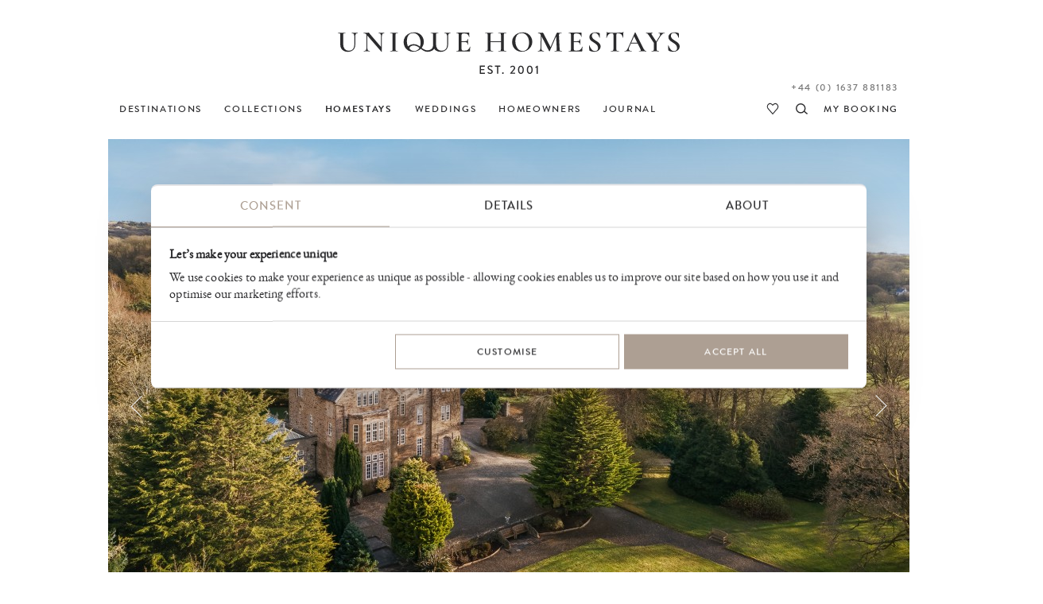

--- FILE ---
content_type: text/html
request_url: https://www.uniquehomestays.com/unique-escapes/corporate-escapes/uk/wales/aberaeron/florin/
body_size: 30704
content:
<!DOCTYPE html PUBLIC "-//W3C//DTD XHTML 1.0 Strict//EN" "http://www.w3.org/TR/xhtml1/DTD/xhtml1-strict.dtd">
<html xmlns="http://www.w3.org/1999/xhtml" xml:lang="en" lang="en">
<head>
<meta http-equiv="Content-Type" content="text/html; charset=ISO-8859-1" />
<meta http-equiv="Content-Language" content="en" />
<meta name="Copyright" content="Copyright (c) 2001 - 2025 Dave Marks" />
<meta http-equiv="imagetoolbar" content="no" />
<link rel="preconnect" href="https://secure.uniquebookingservices.com"><link rel="preload" href="https://secure.uniquebookingservices.com/css/fonts/v6/BrandonGrotesqueWeb-Medium.woff2" as="font" type="font/woff2" crossorigin="anonymous"><link rel="preload" href="https://secure.uniquebookingservices.com/css/fonts/v6/ebgaramond-regular-webfont.woff2" as="font" type="font/woff2" crossorigin="anonymous"><link rel="preload" href="https://secure.uniquebookingservices.com/css/fonts/v6/ebgaramond-mediumitalic-webfont.woff2" as="font" type="font/woff2" crossorigin="anonymous">
<title>Florin | Luxury Self-Catering Country House | Aberaeron, Ceredigion</title>
<meta name="description" content="Luxury coastal self-catering country house in Ceredigion. Florin is set in large magical gardens in Aberaeron, west Wales." />
<meta property="og:title" content="Florin" />
<meta property="og:description" content="A luxury country house set in five acres of magical gardens near Aberaeron in Ceredigion, Florin is a castle-style home with a hot tub and library, made for big gatherings in Wales." />
<meta property="og:url" content="https://www.uniquehomestays.com/self-catering/uk/wales/aberaeron/florin/" />
<link href="https://www.uniquehomestays.com/self-catering/uk/wales/aberaeron/florin/" rel="canonical" />
<meta property="og:image" content="https://secure.uniquebookingservices.com/uf/properties/florin/header-xlg-v6/150969-florin-luxury-self-catering-country-house-aberaeron-ceredigion.jpg" />
<link rel="image_src" href="https://secure.uniquebookingservices.com/uf/properties/florin/header-xlg-v6/150969-florin-luxury-self-catering-country-house-aberaeron-ceredigion.jpg" />
<style type="text/css" media="all">@import url("https://secure.uniquebookingservices.com/css/v7-desktop-2025-11-25.css");</style>
<link rel="stylesheet" type="text/css" href="https://secure.uniquebookingservices.com/css/v7-mobile-2025-07-30.1.css" media="only screen and (max-width: 750px), only screen and (max-device-width: 750px)" /><meta name="viewport" content="width=device-width" />
<link  rel="apple-touch-icon" sizes="180x180" href="https://www.uniquehomestays.com/i/favicons/apple-touch-icon.png" />
<link  rel="icon" type="image/png" sizes="32x32" href="https://www.uniquehomestays.com/i/favicons/favicon-32x32.png" />
<link  rel="icon" type="image/png" sizes="16x16" href="https://www.uniquehomestays.com/i/favicons/favicon-16x16.png" />
<link  rel="manifest" href="https://www.uniquehomestays.com/i/favicons/site.webmanifest" />
<link  rel="mask-icon" href="https://www.uniquehomestays.com/i/favicons/safari-pinned-tab.svg" color="#2b2b2d" />
<meta name="msapplication-TileColor" content="#ffffff" />
<meta name="theme-color" content="#ffffff" />
<script type="text/javascript" src="https://secure.uniquebookingservices.com/js/mootools/MooTools-More-1.5.1-modern-compatible-minified.js"></script>
<script type="text/javascript" src="https://secure.uniquebookingservices.com/js/v7-2025-12-10.js"></script>
<!--[if (gt IE 6)&(lte IE 9)]><script type="text/javascript" src="/js/columns.min.js"></script><![endif]-->
<script type="text/javascript" src="https://secure.uniquebookingservices.com/js/calendar/calendar.compat.dm.2022-11-30-compressed.js" defer></script>
<!-- Google Tag Manager -->
<script>(function(w,d,s,l,i){w[l]=w[l]||[];w[l].push({'gtm.start':new Date().getTime(),event:'gtm.js'});var f=d.getElementsByTagName(s)[0],j=d.createElement(s),dl=l!='dataLayer'?'&l='+l:'';j.async=true;j.src='https://www.googletagmanager.com/gtm.js?id='+i+dl;f.parentNode.insertBefore(j,f);})(window,document,'script','dataLayer','GTM-TFP7J8');</script>
<!-- End Google Tag Manager -->

		<script type="text/javascript"> 
			var bKlaviyoTrackingEnabled = true;
			!function(){if(!window.klaviyo){window._klOnsite=window._klOnsite||[];try{window.klaviyo=new Proxy({},{get:function(n,i){return"push"===i?function(){var n;(n=window._klOnsite).push.apply(n,arguments)}:function(){for(var n=arguments.length,o=new Array(n),w=0;w<n;w++)o[w]=arguments[w];var t="function"==typeof o[o.length-1]?o.pop():void 0,e=new Promise((function(n){window._klOnsite.push([i].concat(o,[function(i){t&&t(i),n(i)}]))}));return e}}})}catch(n){window.klaviyo=window.klaviyo||[],window.klaviyo.push=function(){var n;(n=window._klOnsite).push.apply(n,arguments)}}}}();
			window.addEventListener('CookiebotOnConsentReady', function (e) {if (Cookiebot.consent.statistics&&Cookiebot.consent.marketing) {elHead=document.getElementsByTagName('head')[0];elKlaviyoScript=document.createElement('script');elKlaviyoScript.src='https://static.klaviyo.com/onsite/js/Ve5jUe/klaviyo.js';elKlaviyoScript.onload  = async () => {await new Promise(r => setTimeout(r, 50));var event = new CustomEvent('KlaviyoOnSiteReady', {});window.dispatchEvent(event);};elHead.insertBefore(elKlaviyoScript, null);manageKlaviyoLinks('uniquehomestays.com',document);}}, false);
		</script>
		<link rel="alternate" type="application/rss+xml" title="RSS" href="/rss/press-releases.xml" />
</head>
<body class="propertypage twocol statictext noheaderphoto" id="www-uniquehomestays-com">

	<script>
		strPathName = window.location.pathname
		if (strPathName.indexOf('/newsletters/')==0&&strPathName.length>13) {
			arrPathName = strPathName.split('/')
			strNewPathName = '/newsletters/' + arrPathName[2] + '/'
			history.replaceState(null,null,strNewPathName)
		}
		
		try {	
			strPathName = window.location.href
			strNewPathName = strPathName
			var email_regex = /([a-zA-Z0-9._-]+@[a-zA-Z0-9._-]+\.[a-zA-Z0-9._-]+)/gi;
			var strNewPathName = strNewPathName.replace(email_regex,'redacted-email');
			if (strPathName!=strNewPathName) {history.replaceState(null,null,strNewPathName)}
		} catch (e) {}
	</script>
	<!-- Google Tag Manager -->
<noscript><iframe src="https://www.googletagmanager.com/ns.html?id=GTM-TFP7J8" height="0" width="0" style="display:none;visibility:hidden"></iframe></noscript>
<!-- End Google Tag Manager -->
<p class="skipnav" id="top"><a href="#topmenu">[Skip to Navigation]</a> | <a href="#content">[Skip to Content]</a></p>
<div id="wrapper">
<div id="header">
<a href="https://www.uniquehomestays.com" class="logolink"><img id="logolinkimg" src="https://secure.uniquebookingservices.com/uf/i/v6/uhs-logo-2.svg" alt="Unique Homestays" /></a>
</div>
<div id="flashbox"></div><div id="searchpopupwrap" data-isloaded="false"><div id="searchpopup"><div id="closesearchpopup" onclick="return showhidepopupsearch()"></div><div id="searchpopupinner"><div id="searchpopuploading"></div></div></div></div><div id="topmenu" role="navigation">
<div id="topmenuinner">
<ul id="uhs-cat">
<li id="unique-destinations"><a href="https://www.uniquehomestays.com/self-catering/destinations"><b>DESTINATIONS</b></a></li>
<li id="unique-escapes" class="hddm"><a href="https://www.uniquehomestays.com/unique-escapes/"><b>COLLECTIONS</b></a><span class="ddmt" onclick="showddm(this,event)"></span><div class="ddm"><div class="ddmcollections"><div class="ddmcollectiongroup"><h6>Features</h6><ul><li><a href="https://www.uniquehomestays.com/unique-escapes/luxury-houses-with-a-pool/">Homes with pools</a></li><li><a href="https://www.uniquehomestays.com/unique-escapes/dog-friendly-escapes/">Dog-friendly escapes</a></li><li><a href="https://www.uniquehomestays.com/unique-escapes/hot-tubs/">Homes with hot tubs</a></li><li><a href="https://www.uniquehomestays.com/unique-escapes/homes-with-saunas/">Homes with saunas</a></li><li><a href="https://www.uniquehomestays.com/unique-escapes/luxury-cottages-with-fireplaces/">Cottages with fireplaces</a></li><li><a href="https://www.uniquehomestays.com/unique-escapes/fully-catered-accommodation/">Homes with a private chef</a></li><li><a href="https://www.uniquehomestays.com/unique-escapes/eco-friendly/">Eco-friendly escapes</a></li><li><a href="https://www.uniquehomestays.com/unique-escapes/baby-friendly-breaks/">Baby-friendly breaks</a></li><li><a href="https://www.uniquehomestays.com/unique-escapes/garden-lovers/">Secret garden escapes</a></li><li><a href="https://www.uniquehomestays.com/unique-escapes/pet-free-pads/">Pet-free holiday cottages</a></li><li><a href="https://www.uniquehomestays.com/unique-escapes/electric-car-escapes/">Holiday cottages with EV chargers</a></li></ul></div><div class="ddmcollectiongroup"><h6>Size</h6><ul><li><a href="https://www.uniquehomestays.com/unique-escapes/luxury-love-nests/">Couples&acute; retreats</a></li><li><a href="https://www.uniquehomestays.com/unique-escapes/child-friendly-self-catering/">Family-friendly self-catering</a></li><li><a href="https://www.uniquehomestays.com/unique-escapes/house-party/">Large self-catering groups</a></li><li><a href="https://www.uniquehomestays.com/unique-escapes/alternative-group-option/">Alternative group option</a></li><li><a href="https://www.uniquehomestays.com/unique-escapes/luxury-solo-travel/">Solo travel in the UK</a></li></ul></div><div class="ddmcollectiongroup"><h6>Location</h6><ul><li><a href="https://www.uniquehomestays.com/unique-escapes/coastal-retreats/">Coastal retreats</a></li><li><a href="https://www.uniquehomestays.com/unique-escapes/waterside-living/">Waterside living</a></li><li><a href="https://www.uniquehomestays.com/unique-escapes/wilderness-retreats/">Wilderness stays</a></li><li><a href="https://www.uniquehomestays.com/unique-escapes/holiday-homes-2-3-hours-from-london/">Holiday homes within 3 hours of London</a></li></ul></div><div class="ddmcollectiongroup"><h6>Occasions</h6><ul><li><a href="https://www.uniquehomestays.com/unique-escapes/late-availability-breaks-uk/">Last-minute breaks</a></li><li><a href="https://www.uniquehomestays.com/unique-escapes/honeymoons/">Honeymoons</a></li><li><a href="https://www.uniquehomestays.com/unique-escapes/luxury-festive-breaks/">Christmas breaks</a></li><li><a href="https://www.uniquehomestays.com/unique-escapes/new-year-breaks/">New Year breaks</a></li><li><a href="https://www.uniquehomestays.com/unique-escapes/valentines-breaks/">Valentine&acute;s breaks</a></li><li><a href="https://www.uniquehomestays.com/unique-escapes/country-house-wedding-venues/">Country house wedding venues</a></li><li><a href="https://www.uniquehomestays.com/unique-escapes/wellness-retreat-venues/">Wellness retreats</a></li><li><a href="https://www.uniquehomestays.com/unique-escapes/sophisticated-hens/">Unique hen weekends</a></li><li><a href="https://www.uniquehomestays.com/unique-escapes/easter-breaks/">Easter breaks</a></li><li><a href="https://www.uniquehomestays.com/unique-escapes/elopements/">Elopement weddings</a></li></ul></div><div class="ddmcollectiongroup"><h6>Style</h6><ul><li><a href="https://www.uniquehomestays.com/unique-escapes/architect-designed-holiday-homes/">Architect-designed holiday homes</a></li><li><a href="https://www.uniquehomestays.com/unique-escapes/castles-towers-and-follies/">Luxury castles in the UK</a></li><li><a href="https://www.uniquehomestays.com/unique-escapes/cabin-stays/">Cabin stays</a></li><li><a href="https://www.uniquehomestays.com/unique-escapes/country-house-breaks/">Country house breaks</a></li></ul></div><div class="ddmcollectiongroup"><h6>Commercial</h6><ul><li><a href="https://www.uniquehomestays.com/unique-escapes/film-locations/">Film and photoshoot locations</a></li><li><a href="https://www.uniquehomestays.com/unique-escapes/corporate-escapes/">Corporate retreats</a></li></ul></div><div class="ddmcollectiongroup"><h6>Other</h6><ul><li><a href="https://www.uniquehomestays.com/unique-escapes/new-and-coming-soon/">New and coming soon</a></li><li><a href="https://www.uniquehomestays.com/unique-escapes/any-day-stays/">Flexible breaks</a></li><li><a href="https://www.uniquehomestays.com/unique-escapes/limited-edition/">Limited release</a></li></ul></div></div><a class="ddmcomplete" href="https://www.uniquehomestays.com/unique-escapes/">View all Collections</a></div></li>
<li id="unique-selfcatering"><a class="open" href="https://www.uniquehomestays.com/self-catering/"><b>HOMESTAYS</b></a><span class="ddmt" onclick="showddm(this,event)"></span><div class="ddm"><div class="ddmcols"><div class="ddmcol-england"><h6><a href="https://www.uniquehomestays.com/self-catering/uk/england/">England</a></h6><a class="ddmall" href="https://www.uniquehomestays.com/self-catering/uk/england/">View all</a><ul><li><a href="https://www.uniquehomestays.com/self-catering/uk/cheshire/">Cheshire</a></li><li><a href="https://www.uniquehomestays.com/self-catering/uk/cornwall/">Cornwall</a></li><li><a href="https://www.uniquehomestays.com/self-catering/uk/cumbria/">Cumbria</a></li><li><a href="https://www.uniquehomestays.com/self-catering/uk/devon/">Devon</a></li><li><a href="https://www.uniquehomestays.com/self-catering/uk/dorset/">Dorset</a></li><li><a href="https://www.uniquehomestays.com/self-catering/uk/east-sussex/">East Sussex</a></li><li><a href="https://www.uniquehomestays.com/self-catering/uk/england/">England</a></li><li><a href="https://www.uniquehomestays.com/self-catering/uk/essex/">Essex</a></li><li><a href="https://www.uniquehomestays.com/self-catering/uk/gloucestershire/">Gloucestershire</a></li><li><a href="https://www.uniquehomestays.com/self-catering/uk/hampshire/">Hampshire</a></li><li><a href="https://www.uniquehomestays.com/self-catering/uk/herefordshire/">Herefordshire</a></li><li><a href="https://www.uniquehomestays.com/self-catering/uk/high-weald/">High Weald</a></li><li><a href="https://www.uniquehomestays.com/self-catering/uk/isle-of-wight/">Isle of Wight</a></li><li><a href="https://www.uniquehomestays.com/self-catering/uk/kent/">Kent</a></li><li><a href="https://www.uniquehomestays.com/self-catering/uk/lincolnshire/">Lincolnshire</a></li><li><a href="https://www.uniquehomestays.com/self-catering/uk/norfolk/">Norfolk</a></li><li><a href="https://www.uniquehomestays.com/self-catering/uk/oxfordshire/">Oxfordshire</a></li><li><a href="https://www.uniquehomestays.com/self-catering/uk/peak-district/">Peak District</a></li><li><a href="https://www.uniquehomestays.com/self-catering/uk/rutland/">Rutland</a></li><li><a href="https://www.uniquehomestays.com/self-catering/uk/shropshire/">Shropshire</a></li><li><a href="https://www.uniquehomestays.com/self-catering/uk/somerset/">Somerset</a></li><li><a href="https://www.uniquehomestays.com/self-catering/uk/south-east/">South East</a></li><li><a href="https://www.uniquehomestays.com/self-catering/uk/suffolk/">Suffolk</a></li><li><a href="https://www.uniquehomestays.com/self-catering/uk/surrey/">Surrey</a></li><li><a href="https://www.uniquehomestays.com/self-catering/uk/sussex/">Sussex</a></li><li><a href="https://www.uniquehomestays.com/self-catering/uk/cotswolds/">The Cotswolds</a></li><li><a href="https://www.uniquehomestays.com/self-catering/uk/the-lake-district/">The Lake District</a></li><li><a href="https://www.uniquehomestays.com/self-catering/uk/west-country/">West Country</a></li><li><a href="https://www.uniquehomestays.com/self-catering/uk/west-sussex/">West Sussex</a></li><li><a href="https://www.uniquehomestays.com/self-catering/uk/wiltshire/">Wiltshire</a></li><li><a href="https://www.uniquehomestays.com/self-catering/uk/worcestershire/">Worcestershire</a></li><li><a href="https://www.uniquehomestays.com/self-catering/uk/yorkshire/">Yorkshire</a></li></ul></div><div class="ddmcol-scotland"><h6><a href="https://www.uniquehomestays.com/self-catering/uk/scotland/">Scotland</a></h6><a class="ddmall" href="https://www.uniquehomestays.com/self-catering/uk/scotland/">View all</a><ul><li><a href="https://www.uniquehomestays.com/self-catering/uk/scotland/isle-of-skye/">Isle of Skye</a></li><li><a href="https://www.uniquehomestays.com/self-catering/uk/scotland/loch-lomond/">Loch Lomond</a></li><li><a href="https://www.uniquehomestays.com/self-catering/uk/scotland/loch-rannoch/">Loch Rannoch</a></li><li><a href="https://www.uniquehomestays.com/self-catering/uk/scotland/luskentyre-beach/">Luskentyre Beach</a></li><li><a href="https://www.uniquehomestays.com/self-catering/uk/scotland/perthshire/">Perthshire</a></li><li><a href="https://www.uniquehomestays.com/self-catering/uk/scotland/the-isle-of-harris/">The Isle of Harris</a></li></ul></div><div class="ddmcol-wales"><h6><a href="https://www.uniquehomestays.com/self-catering/uk/wales/">Wales</a></h6><a class="ddmall" href="https://www.uniquehomestays.com/self-catering/uk/wales/">View all</a><ul><li><a href="https://www.uniquehomestays.com/self-catering/uk/wales/aberaeron/">Aberaeron</a></li><li><a href="https://www.uniquehomestays.com/self-catering/uk/wales/brecon-beacons/">Brecon Beacons</a></li><li><a href="https://www.uniquehomestays.com/self-catering/uk/wales/cambrian-mountains/">Cambrian Mountains</a></li><li><a href="https://www.uniquehomestays.com/self-catering/uk/wales/ceredigion/">Ceredigion</a></li><li><a href="https://www.uniquehomestays.com/self-catering/uk/wales/conwy/">Conwy</a></li><li><a href="https://www.uniquehomestays.com/self-catering/uk/wales/harlech/">Harlech</a></li><li><a href="https://www.uniquehomestays.com/self-catering/uk/wales/hay-on-wye/">Hay-On-Wye</a></li><li><a href="https://www.uniquehomestays.com/self-catering/uk/wales/anglesey/">Isle of Anglesey</a></li><li><a href="https://www.uniquehomestays.com/self-catering/uk/wales/machynlleth/">Machynlleth</a></li><li><a href="https://www.uniquehomestays.com/self-catering/uk/wales/pembrokeshire/">Pembrokeshire</a></li><li><a href="https://www.uniquehomestays.com/self-catering/uk/wales/powys/">Powys</a></li><li><a href="https://www.uniquehomestays.com/self-catering/uk/wales/ruthin/">Ruthin</a></li><li><a href="https://www.uniquehomestays.com/self-catering/uk/wales/snowdonia/">Snowdonia</a></li></ul></div><div class="ddmcol-ireland"><h6><a href="https://www.uniquehomestays.com/self-catering/ireland/">Ireland</a></h6><a class="ddmall" href="https://www.uniquehomestays.com/self-catering/ireland/">View all</a><ul><li><a href="https://www.uniquehomestays.com/self-catering/ireland/county-cork/">County Cork</a></li><li><a href="https://www.uniquehomestays.com/self-catering/ireland/county-kerry/">County Kerry</a></li><li><a href="https://www.uniquehomestays.com/self-catering/ireland/county-monaghan/">County Monaghan</a></li><li><a href="https://www.uniquehomestays.com/self-catering/ireland/county-westmeath/">County Westmeath</a></li></ul></div></div><a class="ddmcomplete altlink" href="https://www.uniquehomestays.com/self-catering/">View all Homestays</a></div></li>
<li id="unique-weddings"><a href="https://www.uniquehomestays.com/weddings/"><b>WEDDINGS</b></a></li>
<li id="owners" class="hddm"><a href="https://www.uniquehomestays.com/membership.asp"><b>HOMEOWNERS</b></a><span class="ddmt" onclick="showddm(this,event)"></span><div class="ddm"><div class="ddmcols"><div class="ddmcol-join"><h6><a href="https://www.uniquehomestays.com/membership.asp">Join us</a></h6><p>We are a specialist holiday letting agent that markets luxury cottages and architect-designed homes across the UK and Ireland. From farmers to flamboyants, you'll be in good company when joining our portfolio.</p><a class="ddmcomplete" href="https://www.uniquehomestays.com/membership.asp">Find out more</a></div><div class="ddmcol-interior"><h6><a href="https://www.uniquehomestays.com/interior-design-services.asp">Interior design service</a></h6><p>Whether transitioning your family home into a luxury homestay or breathing new life into an existing portfolio property, our Interior Design Team can handcraft a unique personality for your property.</p><a class="ddmcomplete" href="https://www.uniquehomestays.com/interior-design-services.asp">Find out more</a></div><div class="ddmcol-forsale"><h6><a href="https://www.uniquehomestays.com/for-sale/">Homestays for sale</a></h6><p>Have you ever dreamed of owning a profitable investment property? See what homes from the Unique Homestays portfolio are currently for sale, and let us tell you all about their lucrative earning potential.</p><a class="ddmcomplete" href="https://www.uniquehomestays.com/for-sale/">Find out more</a></div><div class="ddmcol-pfinding"><h6><a href="https://www.uniquehomestays.com/property-finding-service.asp">Property finding service</a></h6><p>If you're seeking a simpler home-finding experience, our Property Finding Service might be of interest to you; get unfettered access to our architectural expertise, interior know-how, and industry contacts.</p><a class="ddmcomplete" href="https://www.uniquehomestays.com/property-finding-service.asp">Find out more</a></div></div></div></li>
<li id="unique-blog"><a href="https://www.uniquehomestays.com/live-unique/"><b>JOURNAL</b></a></li>
<li id="myuhs"><a href="https://secure.uniquehomestays.com/mybooking/"><b>MY BOOKING</b></a></li>
<li id="searchproperties"><a href="https://www.uniquehomestays.com/self-catering/" onclick="return showhidepopupsearch()" title="Search properties"><b>search</b></a></li>
<li id="favouriteproperties"><a href="https://www.uniquehomestays.com/favourites/" title="View favourite properties"><b>my favourites</b></a></li>
<li id="contactlink"><a rel="nofollow" href="/contact.asp?uniqueID=1355" class="contacttel">Contact</a></li>
<li id="telephonelink"><a href="tel:+441637881183" class="contacttel bookingstelephone">+44 (0) 1637 881183</a></li>
</ul>
</div>

<span id="showmenu" onclick="showmenu()"></span><span id="searchpropertiesalt" onclick="return showhidepopupsearch()"></span></div><div id="content" role="main"><div class="property-details" id="florin"><div id="propertygallery"><div id="galleryprevious"></div><div id="gallerycurrent"><img id="gallerycurrentimg" src="https://secure.uniquebookingservices.com/uf/properties/florin/header-xlg-v6/150969-florin-luxury-self-catering-country-house-aberaeron-ceredigion.jpg" srcset="https://secure.uniquebookingservices.com/uf/properties/florin/header-xlg-v6/150969-florin-luxury-self-catering-country-house-aberaeron-ceredigion.jpg 1008w, https://secure.uniquebookingservices.com/uf/properties/florin/header-xlg-v6/150969-florin-luxury-self-catering-country-house-aberaeron-ceredigion@2x.jpg 2016w" sizes="(max-width: 750px) 100vw, 1008px" width="1008" height="672" style="max-width:1008px;max-height:672px;" alt="Florin | Luxury Self-Catering Country House | Aberaeron, Ceredigion" /></div><div id="gallerynext"></div></div><script>var strBaseURLAssets = 'https://secure.uniquebookingservices.com';let pgallery = new propertygallery({"uID": 1355,"gVersion": "5018","g": [{"gid": 10918,"w": 1005,"h": 574,"c": "repeat(1, 1fr)","gp": [{"pid": 24810,"t": 0,"iid": 232104,"v": 2,"w": 1005,"h": 574,"zp": 0,"r": "1/2","c": "1/2","d": "A fusion of modern finds are showcased against a classic scheme","vu": ""}]},{"gid": 10920,"w": 1005,"h": 443,"c": "repeat(3, 1fr)","gp": [{"pid": 24813,"t": 0,"iid": 232099,"v": 3,"w": 665,"h": 443,"zp": 0,"r": "1/2","c": "1/3","d": "Designed with celebratory gatherings in mind","vu": ""},{"pid": 24814,"t": 0,"iid": 232107,"v": 1,"w": 325,"h": 443,"zp": 1,"r": "1/2","c": "3/4","d": "Garden views can be enjoyed from the light-filled sitting room","vu": ""}]},{"gid": 10971,"w": 1005,"h": 487,"c": "repeat(3, 1fr)","gp": [{"pid": 24921,"t": 0,"iid": 232101,"v": 3,"w": 325,"h": 487,"zp": 1,"r": "1/2","c": "1/2","d": "Florin is the perfect backdrop for your celebrations","vu": ""},{"pid": 24922,"t": 0,"iid": 232093,"v": 4,"w": 325,"h": 487,"zp": 0,"r": "1/2","c": "2/3","d": "The kitchen-cum-diner is a light-filled space","vu": ""},{"pid": 24923,"t": 0,"iid": 232095,"v": 5,"w": 325,"h": 487,"zp": 1,"r": "1/2","c": "3/4","d": "This authentic family home combines extravagance with home comforts","vu": ""}]},{"gid": 2032,"w": 1005,"h": 443,"c": "repeat(3, 1fr)","gp": [{"pid": 5718,"t": 0,"iid": 232088,"v": 7,"w": 665,"h": 443,"zp": 0,"r": "1/2","c": "1/3","d": "With a monochromatic design scheme, the kitchen exudes a modern flavour","vu": ""},{"pid": 5719,"t": 0,"iid": 232102,"v": 10,"w": 325,"h": 443,"zp": 1,"r": "1/2","c": "3/4","d": "A striking backdrop for many an evening&acute;s frivolities","vu": ""}]},{"gid": 10926,"w": 1005,"h": 443,"c": "repeat(3, 1fr)","gp": [{"pid": 24825,"t": 0,"iid": 232113,"v": 2,"w": 325,"h": 443,"zp": 0,"r": "1/2","c": "1/2","d": "There&acute;s yesteryear charm to the snooker room","vu": ""},{"pid": 24826,"t": 0,"iid": 232109,"v": 3,"w": 665,"h": 443,"zp": 0,"r": "1/2","c": "2/4","d": "The snug, a perfect spot for an after dinner recline","vu": ""}]},{"gid": 10927,"w": 1005,"h": 443,"c": "repeat(3, 1fr)","gp": [{"pid": 24827,"t": 0,"iid": 232084,"v": 1,"w": 665,"h": 443,"zp": 0,"r": "1/2","c": "1/3","d": "Vintage furniture finds ensure each bedroom has a distinctive look and feel","vu": ""},{"pid": 24828,"t": 0,"iid": 150959,"v": 7,"w": 325,"h": 443,"zp": 1,"r": "1/2","c": "3/4","d": "An eclectic assortment of artwork infuses this home with soul","vu": ""}]},{"gid": 10939,"w": 1005,"h": 443,"c": "repeat(3, 1fr)","gp": [{"pid": 24853,"t": 0,"iid": 232129,"v": 8,"w": 325,"h": 443,"zp": 1,"r": "1/2","c": "1/2","d": "There&acute;s a botanical edge to this bedroom with a garden view","vu": ""},{"pid": 24854,"t": 0,"iid": 232081,"v": 1,"w": 665,"h": 443,"zp": 0,"r": "1/2","c": "2/4","d": "Tranquillity reigns in the spacious bedrooms","vu": ""}]},{"gid": 10931,"w": 1005,"h": 487,"c": "repeat(3, 1fr)","gp": [{"pid": 24836,"t": 0,"iid": 232080,"v": 2,"w": 325,"h": 487,"zp": 1,"r": "1/2","c": "1/2","d": "A bathroom designed for idling away many an hour","vu": ""},{"pid": 24837,"t": 0,"iid": 232069,"v": 1,"w": 325,"h": 487,"zp": 1,"r": "1/2","c": "2/3","d": "Bedroom suites where indulgence is encouraged","vu": ""},{"pid": 24838,"t": 0,"iid": 232071,"v": 2,"w": 325,"h": 487,"zp": 1,"r": "1/2","c": "3/4","d": "Classic wallpapers, handmade beds and one-off furniture finds combine","vu": ""}]},{"gid": 10932,"w": 1005,"h": 443,"c": "repeat(3, 1fr)","gp": [{"pid": 24839,"t": 0,"iid": 232076,"v": 5,"w": 325,"h": 443,"zp": 1,"r": "1/2","c": "1/2","d": "Each of the bedrooms exudes a distinctive flavour","vu": ""},{"pid": 24840,"t": 0,"iid": 232079,"v": 2,"w": 665,"h": 443,"zp": 0,"r": "1/2","c": "2/4","d": "A statement bathroom for end of day relaxation","vu": ""}]},{"gid": 10974,"w": 1005,"h": 443,"c": "repeat(3, 1fr)","gp": [{"pid": 24927,"t": 0,"iid": 232061,"v": 1,"w": 665,"h": 443,"zp": 0,"r": "1/2","c": "1/3","d": "There&acute;s a monochromatic edge to the twin room","vu": ""},{"pid": 24928,"t": 0,"iid": 232063,"v": 2,"w": 325,"h": 443,"zp": 1,"r": "1/2","c": "3/4","d": "A bold statement bathroom","vu": ""}]},{"gid": 10976,"w": 1005,"h": 487,"c": "repeat(3, 1fr)","gp": [{"pid": 24931,"t": 0,"iid": 232068,"v": 4,"w": 325,"h": 487,"zp": 1,"r": "1/2","c": "1/2","d": "Florin is a home full of history and character","vu": ""},{"pid": 24932,"t": 0,"iid": 232074,"v": 9,"w": 325,"h": 487,"zp": 0,"r": "1/2","c": "2/3","d": "Sleep soundly in the four-poster","vu": ""},{"pid": 24933,"t": 0,"iid": 232059,"v": 4,"w": 325,"h": 487,"zp": 0,"r": "1/2","c": "3/4","d": "A floral theme to reflect the surrounds","vu": ""}]},{"gid": 10978,"w": 1005,"h": 443,"c": "repeat(3, 1fr)","gp": [{"pid": 24936,"t": 0,"iid": 232118,"v": 1,"w": 665,"h": 443,"zp": 0,"r": "1/2","c": "1/3","d": "The spacious garden house is as perfect for cosy winter eves as summer soirees","vu": ""},{"pid": 24937,"t": 0,"iid": 232117,"v": 1,"w": 325,"h": 443,"zp": 1,"r": "1/2","c": "3/4","d": "Spend a little time away from the group with a good book","vu": ""}]},{"gid": 10979,"w": 1005,"h": 443,"c": "repeat(3, 1fr)","gp": [{"pid": 24938,"t": 0,"iid": 232119,"v": 1,"w": 325,"h": 443,"zp": 1,"r": "1/2","c": "1/2","d": "Throw open the doors of this hand-crafted garden house to let the outside in","vu": ""},{"pid": 24939,"t": 0,"iid": 232116,"v": 1,"w": 665,"h": 443,"zp": 0,"r": "1/2","c": "2/4","d": "This is a characterful space for winter gatherings","vu": ""}]},{"gid": 10982,"w": 1005,"h": 443,"c": "repeat(3, 1fr)","gp": [{"pid": 24945,"t": 0,"iid": 52372,"v": 1,"w": 665,"h": 443,"zp": 0,"r": "1/2","c": "1/3","d": "The garden room is complete with a pizza oven, living area and dining table","vu": ""},{"pid": 24946,"t": 0,"iid": 52371,"v": 1,"w": 325,"h": 443,"zp": 1,"r": "1/2","c": "3/4","d": "The garden room is perfect for all seasons","vu": ""}]},{"gid": 10983,"w": 1005,"h": 443,"c": "repeat(3, 1fr)","gp": [{"pid": 24947,"t": 0,"iid": 52398,"v": 1,"w": 325,"h": 443,"zp": 1,"r": "1/2","c": "1/2","d": "Florin is a luxury dog-friendly country house in Aberaeron, Wales","vu": ""},{"pid": 24948,"t": 0,"iid": 52397,"v": 2,"w": 665,"h": 443,"zp": 0,"r": "1/2","c": "2/4","d": "A beautiful backdrop for a special occasion","vu": ""}]},{"gid": 10984,"w": 1005,"h": 487,"c": "repeat(3, 1fr)","gp": [{"pid": 24949,"t": 0,"iid": 52396,"v": 2,"w": 325,"h": 487,"zp": 1,"r": "1/2","c": "1/2","d": "The extensive grounds at Florin are waiting to be explored","vu": ""},{"pid": 24950,"t": 0,"iid": 150965,"v": 3,"w": 325,"h": 487,"zp": 0,"r": "1/2","c": "2/3","d": "Take a dip in the hot tub on clear evenings","vu": ""},{"pid": 24951,"t": 0,"iid": 52395,"v": 2,"w": 325,"h": 487,"zp": 1,"r": "1/2","c": "3/4","d": "Outside seating area","vu": ""}]},{"gid": 13082,"w": 1005,"h": 574,"c": "repeat(1, 1fr)","gp": [{"pid": 29009,"t": 0,"iid": 253665,"v": 1,"w": 1005,"h": 574,"zp": 0,"r": "1/2","c": "1/2","d": "","vu": ""}]},{"gid": 10970,"w": 1005,"h": 443,"c": "repeat(3, 1fr)","gp": [{"pid": 24919,"t": 0,"iid": 232128,"v": 2,"w": 325,"h": 443,"zp": 0,"r": "1/2","c": "1/2","d": "So much to explore on your doorstep","vu": ""},{"pid": 24920,"t": 0,"iid": 232125,"v": 1,"w": 665,"h": 443,"zp": 0,"r": "1/2","c": "2/4","d": "Head to the coast from Florin; a salt water dip is on your doorstep","vu": ""}]},{"gid": 10977,"w": 1005,"h": 443,"c": "repeat(3, 1fr)","gp": [{"pid": 24934,"t": 0,"iid": 232127,"v": 2,"w": 665,"h": 443,"zp": 0,"r": "1/2","c": "1/3","d": "Enjoy delis, local characterful pubs and leg-stretching walks","vu": ""},{"pid": 24935,"t": 0,"iid": 232126,"v": 2,"w": 325,"h": 443,"zp": 1,"r": "1/2","c": "3/4","d": "Bring your four-legged friend to explore the coastline","vu": ""}]},{"gid": 5902,"w": 1005,"h": 574,"c": "repeat(1, 1fr)","gp": [{"pid": 14657,"t": 0,"iid": 150947,"v": 1,"w": 1005,"h": 574,"zp": 0,"r": "1/2","c": "1/2","d": "Owner Ffion and her father Meirion share the creation of their fairytale manor","a": "2024-01-03 09:41:44","vu": "https%3A%2F%2Fwww%2Eyoutube%2Ecom%2Fembed%2FYainUrDg5Ok%3Fmodestbranding%3D1%26rel%3D0%26autoplay%3D1%26enablejsapi%3D1"}]}]});</script><script type="application/ld+json">{"@context": "https://schema.org","@type": "VideoObject","name": "Owner Ffion and her father Meirion share the creation of their fairytale manor","description": "Owner Ffion and her father Meirion share the creation of their fairytale manor","thumbnailUrl": "https://secure.uniquebookingservices.com/uf/property/1355/gallery/5902/14657/150947-v1-gallery@2x.jpg","uploadDate": "2024-01-03T09:41:44+00:00","embedUrl": "https://www.youtube.com/embed/YainUrDg5Ok?modestbranding=1&rel=0&autoplay=1&enablejsapi=1"}</script><h1 id="propertyname"><a href="/unique-escapes/corporate-escapes/uk/wales/aberaeron/florin/">Florin</a></h1><h2 id="propertylocation"><a href="/unique-escapes/corporate-escapes/uk/wales/aberaeron/">Aberaeron</a>, <a href="/unique-escapes/corporate-escapes/uk/wales/ceredigion/">Ceredigion</a>, <a href="/unique-escapes/corporate-escapes/uk/wales/">Wales</a>, <a href="/unique-escapes/corporate-escapes/uk/">UK</a></h2><div id="propertyintro"><p>A treasure trove of curiosities awaits at this extraordinary country house in Ceredigion; from the flamboyant décor to the five acres of grounds featuring a grand design barbecue house and hot tub hidden in the trees. Pull open Florin’s heavy wooden door and enter a world of roaring fires, hot toddies and secret doors disguised by bookcases. Just a few miles from New Quay and the Heritage coast of West Wales, this grand self-catering retreat along the coast is sure to capture the minds and hearts of the whole party.</p></div><p id="propertyenquireintro"> <a href="https://secure.uniquehomestays.com/mybooking/book.asp?uniqueID=1355" class="nbutton">Book</a></p><div id="propertytabswrap"><ul id="propertytabs"><li class="firsttab"><a onclick="return scrolltohash('propertytext',20)" href="/unique-escapes/corporate-escapes/uk/wales/aberaeron/florin/#propertytext">Overview</a></li><li><a onclick="return displaypropertyfacts(1355)" href="/unique-escapes/corporate-escapes/uk/wales/aberaeron/florin/#propertydetails" id="propertydetailslink">Facts</a></li><li><a onclick="return scrolltohash('propertyceremonies')" href="/unique-escapes/corporate-escapes/uk/wales/aberaeron/florin/#propertyceremonies">Weddings</a></li><li><a onclick="return scrolltohash('propertyavailability')" href="/unique-escapes/corporate-escapes/uk/wales/aberaeron/florin/#propertyavailability">Prices &amp; Availability</a></li><li><a onclick="return scrolltohash('propertylocalarea')" href="/unique-escapes/corporate-escapes/uk/wales/aberaeron/florin/#propertylocalarea">Location</a></li><li><a onclick="return scrolltohash('propertyowner')" href="/unique-escapes/corporate-escapes/uk/wales/aberaeron/florin/#propertyowner">Owner</a></li><li><a onclick="return scrolltohash('propertyrecommendations')" href="/unique-escapes/corporate-escapes/uk/wales/aberaeron/florin/#propertyrecommendations">Recommendations</a></li><li><a onclick="return scrolltohash('propertytestimonials')" href="/unique-escapes/corporate-escapes/uk/wales/aberaeron/florin/#propertytestimonials">Testimonials</a></li><li><a onclick="return scrolltohash('propertyfaqs')" href="/unique-escapes/corporate-escapes/uk/wales/aberaeron/florin/#propertyfaqs">FAQs</a></li><li class="enquire"><a rel="nofollow" href="/unique-escapes/corporate-escapes/uk/wales/aberaeron/florin/enquire">Enquire</a></li><li class="lasttab"><a onclick="return scrolltohash('propertypress')" href="/unique-escapes/corporate-escapes/uk/wales/aberaeron/florin/#propertypress">Press</a></li></ul></div><div id="propertyinner"><div id="propertytext" class="pt3cols"><div class="propertytext-col"><h3>Introduction</h3>
<p>Florin fuses the grandeur of a Victorian country home with all the enchantment of a true wonderland. From the elaborately styled bathrooms, to secret 'Les Dandys' bookcase and dramatic living spaces such as the banquet-style dining room complete with candelabras, this luxury self-catering manor in west Wales is every inch the perfect homestay. Spend hours basking in the scenery and exploring the never-ending gardens before returning to your favourite spot, be it in the hot tub or in front of the roaring fireplace, toes warm and cheeks rosy.</p></div><div class="propertytext-col"><h3>Inside</h3>
<p>Impressive inside and out, this flamboyant country home provides a visual and sensual feast, richly decorated and sumptuously furnished. Offering both a haven of tranquillity and space for celebration, gather together over wine and chatter or find a quiet corner to lose yourself in a book. After long walks in the country, sink into a bubble-topped bath tub before towelling off and slipping between the sheets of one of Florin’s seven spacious bedrooms, each one as luxurious as the next.</p></div><div class="propertytext-col"><h3>Outside</h3>
<p>The tree-lined driveway on approach to Florin hints at the grandeur to come. With romantic gardens featuring ornate fountains, secret pathways and a hidden children's treehouse, the gardens are every inch enchanting. The jewel in the crown is the rustic glass-fronted garden house complete with woodburner, television, pizza oven, stone charcoal barbecue, fridge, wine cooler and hanging chair - a stylish space for entertainment in every season. Want to venture further? Embrace the Victorian spirit and relish a traditional day at the seaside.</p></div></div><div id="propertydetails"><h3>The Facts</h3><div id="propertydetailsinner"><ul id="propertyfacts"><li><strong>Sleeps</strong>Up to 14 guests<br />From &pound;3,995 per week, &pound;2,995 per short break<br />Day hire options are available</li><li><strong>Alternative group options</strong>Up to 8 or up to 10 guests</li><li><strong>Bedrooms and bathrooms</strong>The first floor has three double bedrooms each with king-size beds, one with an en suite bathroom with claw-foot bath, separate walk-in shower, and another with an en suite bathroom with bath and handheld shower attachment. The second floor has three double bedrooms with king-size beds, one of which has an en suite bathroom with overhead shower. The twin bedroom also sits on the second floor, in addition to a separate wet room with shower.<br /><a href="#bedrooms" onclick="return displayoverlayfacts(1355, 'bedrooms')" id="propertyviewrooms" class="propertyfactslink">View bedrooms</a></li><li><strong>Features</strong><span>Hot tub, treehouse for children, library with pool table, modern garden house with pizza oven</span></li><li><strong>Pets</strong>Two well-behaved dogs are welcome, a third is welcome on prior request<br />Each pet is charged at &pound;60 per week or part thereof</li><li><strong>Arrivals and departures</strong><span><span>Arrival Time:</span> 4pm</span><span><span>Departure Time:</span> 10am</span></li><li><strong>Family</strong><span>Yes, children are very welcome, one cot and one highchair are available.</span></li><li><strong>Practicalities</strong><span>There is parking for up to five cars at the side of the house, as well as a car park which will take 30 cars. The butler&acute;s pantry is equipped with extra cupboard space and a dishwasher, while the outside utility room has a washing machine and tumble dryer. For those looking for an exclusive wedding venue, Florin has a civil ceremony licence. If there is a wedding booking following your own, a marquee may be erected in the grounds on the Thursday of your stay.</span></li><li><strong>Homestay includes</strong><span>Luxury welcome hamper with wine from a local vineyard, TV and DVD player, WiFi internet, linen, towels, logs and kindling to get you started. There is also a separate garden house with a woodburner, pizza oven, kitchen, sofa, TV and dining table...<br /></span><span><a href="#housebook" onclick="return displayoverlayfacts(1355, 'housebook')" id="displayhousebookintro" class="propertyfactslink">House book</a> - your property and destination guide</span><span><a href="#whatsincluded" onclick="return displayoverlayfacts(1355,'whatsincluded')" id="displaywhatsincluded" class="propertyfactslink">Discover more</a></span></li><li><strong>Private catering</strong>Whether you're looking for a fully catered stay or a one-off meal for a special occasion, discover your bespoke catering options.<br /><a rel="nofollow" class="propertyfactslink" href="/private-catering.asp?uniqueID=1355">Explore private dining</a></li><li><strong>Retreats</strong>From surf lessons to dawn yoga and adrenaline-fuelled adventures, we work with the most inspirational of experts to ensure a truly tailored stay. On confirmation of booking, these details will be shared within your house book.</li><li><strong>Restrictions</strong>Parties considered on prior permission from the owner</li><li id="propertyotherinfo"><strong>Other information</strong><span><a rel="nofollow" href="/terms-conditions.asp?uniqueID=1355">Property terms and conditions</a></span><span><a href="/frequently-asked-questions.asp" onclick="return scrolltohash('propertyfaqs')">Frequently asked questions</a></span><span><a rel="nofollow" href="https://www.uniquehomestays.com/unique-escapes/corporate-escapes/uk/wales/aberaeron/florin/floor-plans">View floor plan</a></span></li></ul><ul id="propertyactions"><li><a rel="nofollow" id="propertyshare" href="/unique-escapes/corporate-escapes/uk/wales/aberaeron/florin/share" title="Share property"><span>Share property</span></a></li><li><a id="favourite1355" class="favouriteproperty" href="#" onclick="return addfavourite(this, 1355,'Florin')" title="Save property"><span>Save property</span></a></li></ul><div id="factsoverlay" data-loadedfacts="none"><h3 id="factsoverlaytitle"></h3><span id="factsoverlayclose" onclick="closefactsoverlay();"></span><div id="factsoverlayinner"><div id="factsoverlayload"></div></div></div></div></div><div id="propertyenquire"><h3>Get in touch</h3><p><a rel="nofollow" href="/unique-escapes/corporate-escapes/uk/wales/aberaeron/florin/enquire" class="nbutton">Enquire</a> <a href="https://secure.uniquehomestays.com/mybooking/book.asp?uniqueID=1355" class="nbutton">Book</a></p></div><div id="inlinegallery" data-gridid="10920" style="grid-template-columns:repeat(3, 1fr);"><div id="gPhotoID24813" data-gphotoid="24813" data-ibphotoid="232099" class="gridcell gridcellzoomable" onclick="propertygallery.opengalleryzoomfromiid(232099)" style="grid-row:1/2;grid-column:1/3;"><img class="lli" src="https://secure.uniquebookingservices.com/uf/i/v6/no-photo-3x2.png" data-src="https://secure.uniquebookingservices.com/uf/property/1355/gallery/10920/24813/232099-v3-gallery.jpg" data-srcset="https://secure.uniquebookingservices.com/uf/property/1355/gallery/10920/24813/232099-v3-gallery.jpg 665w, https://secure.uniquebookingservices.com/uf/property/1355/gallery/10920/24813/232099-v3-gallery@2x.jpg 1330w" sizes="(max-width: 750px) 476px, 648px" alt="Designed with celebratory gatherings in mind" /></div><div id="gPhotoID24814" data-gphotoid="24814" data-ibphotoid="232107" class="gridcell gridcellzoomable" onclick="propertygallery.opengalleryzoomfromiid(232107)" style="grid-row:1/2;grid-column:3/4;"><img class="lli" src="https://secure.uniquebookingservices.com/uf/i/v6/no-photo-3x2.png" data-src="https://secure.uniquebookingservices.com/uf/property/1355/gallery/10920/24814/232107-v1-gallery.jpg" data-srcset="https://secure.uniquebookingservices.com/uf/property/1355/gallery/10920/24814/232107-v1-gallery.jpg 325w, https://secure.uniquebookingservices.com/uf/property/1355/gallery/10920/24814/232107-v1-gallery@2x.jpg 650w" sizes="(max-width: 750px) 231px, 317px" alt="Garden views can be enjoyed from the light-filled sitting room" /></div></div><p id="inlinegallerylink"><a href="#gallery" onclick="return propertygallery.openpropertygallery()">View Gallery</a></p><div id="propertyceremonies"><h3>Weddings at Florin</h3><p id="propertyceremonies-intro">A wildly attractive stately home turned exclusive wedding venue, Florin has Victorian bones, editorial interiors, and five acres of enchanting gardens; a romantic destination for intimate weddings and all-out celebrations alike.</p><p id="propertyceremonies-more"><a class="nbutton" href="/weddings/uk/wales/aberaeron/weddings-at-florin/">Find out more</a></p></div><div id="propertyavailability"><h3>Prices &amp; Availability</h3><div id="inlinecalendarwrap"><div id="inlinecalendar" data-numCalendars="3" data-MonthsAdvance="3" data-numCalendarsMobile="1" data-MonthsAdvanceMobile="1" data-startDate="2025-12-29" data-uniqueID="1355" data-monthOffset="0"><p id="calendar-load"><a href="#propertyavailability" class="nbutton lli" onclick="doinlinepubliccalendar('inlinecalendar',0,0);" data-src="doinlinepubliccalendar('inlinecalendar',0,0);">View calendar</a></p></div></div></div><div id="propertylocalarea"><div id="propertylocalarea-textwrap"><div id="propertylocalarea-text"><h3>Ceredigion</h3><p>Known as one of west Wales&rsquo; most popular regions, Ceredigion is the perfect escape for couples, families or large groups looking for a break beside the sea. With a collection of award-winning sandy beaches and charming welsh cottages, Ceredigion is a unique destination for luxury self-catering holidays in Wales.</p><p id="viewonmaps"><a href="#propertylocalarea" class="nbutton nbuttonbl" onclick="openpropertymapv6();return false;">View property location</a> <a href="/destinations/uk/wales/" class="nbutton nbuttonbl">Destination guide</a></p></div><img class="lli" src="https://secure.uniquebookingservices.com/uf/i/v6/no-photo-3x2.png" data-src="https://secure.uniquebookingservices.com/uf/properties/florin/location/ceredigion.jpg" data-srcset="https://secure.uniquebookingservices.com/uf/properties/florin/location/ceredigion.jpg 476w, https://secure.uniquebookingservices.com/uf/properties/florin/location/ceredigion@2x.jpg 952w" sizes="(max-width: 750px) calc(100vw - 56px), 476px" alt="Ceredigion" /></div><div id="propertylocalarea-map"><script type="text/javascript">var arrayPins = new Array();arrayPins[0]=new Array(3);arrayPins[0][0]='0';arrayPins[0][1]='52.1915155822546';arrayPins[0][2]='-4.308314323425293';</script><input type="hidden" name="defaultGCenter" id="defaultGCenter" value="52.1915155822546,-4.308314323425293, 9" /><input type="hidden" name="strGoogleAPIKey" id="strGoogleAPIKey" value="AIzaSyBVQNg-vm0MG4Yq_fZ9xQpX1WYDmx1JIXM" /><script type="text/javascript" src="https://maps.googleapis.com/maps/api/js?v=3.54&key=AIzaSyBVQNg-vm0MG4Yq_fZ9xQpX1WYDmx1JIXM" defer></script><div id="locationmap"></div><a href="/unique/search.asp?by=nearby&data=1355#map" class="nbutton" id="propertylocalarea-nearby">View nearby properties</a><div id="propertylocalarea-gettingthere"><a href="#propertylocalarea" id="propertylocalarea-closemap" onclick="closepropertymapv6();return false;" title="Close map"><span>Close</span></a><h3>Getting there</h3><ul>
<li><strong>On the Map </strong>Llanarth is a small village in Ceredigion, Wales, located on the A487 between Aberystwyth and Cardigan, within three miles of both Aberaeron and New Quay.</li>
<li><strong>By Car</strong> The house is approximately four hours from London, or two hours from Cardiff.</li>
<li><strong>By Train</strong> Aberystwyth is half an hour away, and has regular trains from London Euston or Watford Junction, taking around four hours. Train journeys take around four hours from Manchester and three hours from Birmingham New Street.</li>
<li><strong>By Air </strong>Cardiff International Airport is 95 miles (just over two hours) from the property.</li>
</ul></div></div></div><div id="propertyowner"><h3>From the owner</h3><p id="propertyowner-intro">&ldquo;Our gardens are simply exquisite and definitely have a romantic &acute;Alice in Wonderland&acute; feel to them; from the ornate fountains to the secret gardens and magical pathways entwined with roses, you can almost expect to turn the corner and see the Mad Hatter&acute;s tea party in full swing!&rdquo;</p><span class="gridcellvideo" onclick="propertygallery.opengalleryzoomfrompid(14657)"><img class="lli" src="https://secure.uniquebookingservices.com/uf/i/v6/no-photo-3x2.png" data-src="https://secure.uniquebookingservices.com/uf/properties/florin/owner/from-the-owner.jpg" data-srcset="https://secure.uniquebookingservices.com/uf/properties/florin/owner/from-the-owner.jpg 308w, https://secure.uniquebookingservices.com/uf/properties/florin/owner/from-the-owner@2x.jpg 616w" sizes="(max-width: 750px) calc(100vw - 56px), 308px" alt="From the owner" /></span><div id="propertyowner-textwithimg" class="twocols"><p>The house was built back in the 1890s by Lloyd Daniel Lewis, the Bishop of Bangor. Ordained in 1867, he played an instrumental role in Dolgellau Grammar School as well as schools in Bangor and Brecon. He was known as the first Welsh-speaking Bishop in 200 years, and his own hymn book ‘Emyniadur yr Eglwys’ is still used to this day; we like to think that he wrote some of his beautiful hymns beneath our very own roof!</p>
<p>The house was later owned by William Lewis, a local solicitor who was related to the Liverpool based Lewis’ chain of department stores, the very chain that acquired Selfridges of Oxford Street in 1951. Since 2012 the house has passed into its most recent set of loving hands.</p>
<p>When decorating the house, we wanted to create a fun environment for adults, children and big-kids alike! We fused the traditional features of this historical home with some modern and personal touches: there is a Welsh dresser that has been passed down to the daughter in the family for five generations, and china that my grandmother bought in auctions, all of which is mixed with French antiques and contemporary pieces.</p>
<p><em>The Appleton-Jones Family</em></p></div></div><div id="propertyrecommendations"><h3>Owner recommendations</h3><div id="propertyrecommendations-intro"><p>Live like a local, discovering the best hidden gem restaurants, walks and attractions during your holiday in Ceredigion with an insider's perspective.</p><p id="propertyrecommendations-hblink"><a href="#housebook" onclick="return displayoverlayfacts(1355, 'housebook')">Find full details in the house book</a></p></div><div id="propertyrecommendations-list"><div class="propertyrecommendation"><img class="lli" src="https://secure.uniquebookingservices.com/uf/i/v6/no-photo-3x2.png" data-src="https://secure.uniquebookingservices.com/uf/ri/recommendations/95/thumb/the-hive-aberaeron.jpg" data-srcset="https://secure.uniquebookingservices.com/uf/ri/recommendations/95/thumb/the-hive-aberaeron.jpg 476w, https://secure.uniquebookingservices.com/uf/ri/recommendations/95/thumb/the-hive-aberaeron@2x.jpg 952w" sizes="(max-width: 750px) calc(100vw - 28px), 476px" alt="The Hive, Aberaeron" /><p class="propertyrecommendationcategory">To Eat</p><h4>The Hive, Aberaeron</h4><p>This restaurant tempts with great food and plenty of outside space for the kids to enjoy. They serve delicious coffee during the day and are most famous for their honey ice cream, which you can take away in big, mouth-watering scoops.</p></div><div class="propertyrecommendation"><img class="lli" src="https://secure.uniquebookingservices.com/uf/i/v6/no-photo-3x2.png" data-src="https://secure.uniquebookingservices.com/uf/ri/recommendations/98/thumb/ceredigion-coastal-path.jpg" data-srcset="https://secure.uniquebookingservices.com/uf/ri/recommendations/98/thumb/ceredigion-coastal-path.jpg 476w, https://secure.uniquebookingservices.com/uf/ri/recommendations/98/thumb/ceredigion-coastal-path@2x.jpg 952w" sizes="(max-width: 750px) calc(100vw - 28px), 476px" alt="Ceredigion Coastal Path" /><p class="propertyrecommendationcategory">To Do</p><h4>Ceredigion Coastal Path</h4><p>The Ceredigion Coastal Path follows a 60-mile route between the Teifi and Dyfi estuaries - starting just south of Cardigan and heading northwards towards Ynyslas. Spot pretty wild flowers, seabirds and wildlife along the way.</p></div><div class="propertyrecommendation"><img class="lli" src="https://secure.uniquebookingservices.com/uf/i/v6/no-photo-3x2.png" data-src="https://secure.uniquebookingservices.com/uf/ri/recommendations/97/thumb/adventure-beyond.jpg" data-srcset="https://secure.uniquebookingservices.com/uf/ri/recommendations/97/thumb/adventure-beyond.jpg 476w, https://secure.uniquebookingservices.com/uf/ri/recommendations/97/thumb/adventure-beyond@2x.jpg 952w" sizes="(max-width: 750px) calc(100vw - 28px), 476px" alt="Adventure Beyond" /><p class="propertyrecommendationcategory">To Do</p><h4>Adventure Beyond</h4><p>A professional and environmentally-aware adventure company, Adventure Beyond organises activity trips for novices and pros, including canoeing, kayaking, coasteering, surfing, climbing, bush-crafts and much more.</p></div><div class="propertyrecommendation"><img class="lli" src="https://secure.uniquebookingservices.com/uf/i/v6/no-photo-3x2.png" data-src="https://secure.uniquebookingservices.com/uf/ri/recommendations/96/thumb/llanerchaeron.jpg" data-srcset="https://secure.uniquebookingservices.com/uf/ri/recommendations/96/thumb/llanerchaeron.jpg 476w, https://secure.uniquebookingservices.com/uf/ri/recommendations/96/thumb/llanerchaeron@2x.jpg 952w" sizes="(max-width: 750px) calc(100vw - 28px), 476px" alt="Llanerchaeron" /><p class="propertyrecommendationcategory">To See</p><h4>Llanerchaeron</h4><p>The pleasure grounds, ornamental lake and parkland of this 18th century estate provide peaceful walks. The Home Farm complex has an impressive range of traditional, atmospheric outbuildings and is a working organic farm.</p></div></div></div><div id="propertytestimonials"><h3>Guest Testimonials</h3><div id="testimonials-intro"><p>Read reviews on <a rel="external noreferrer" class="stdlink" href="https://uk.trustpilot.com/review/www.uniquehomestays.com">TrustPilot</a> and <a rel="external noreferrer" class="stdlink" href="https://www.google.co.uk/travel/hotels/entity/ChgI66uAtZCgutjaARoLL2cvMXR5eXdqbnEQAQ/reviews">Google</a></p></div><div id="testimonialswrap"><div id="testimonials"><div class="ptestimonial"><p class="t1">Thank you for a wonderful stay at Florin. The house and grounds are stunning. We especially loved the &acute;Party House&acute; and hot tub. We had delicious pizzas and a BBQ too. A truly unique stay! Thanks.</p></div><div class="ptestimonial"><p class="t2">This house is the most beautiful, magical setting for the most amazing weekend away for us girls! The grounds are stunning, the house itself is like stepping into the pages of a book. Our Bride to be was amazed by the property as it was a surprise for her. We had gorgeous weather so took full advantage of the hut, lawn, and hot tub areas. This has been such a lovely weekend that all 12 of us will remember for life. Thank you again.</p></div><div class="ptestimonial"><p class="t0">What a fantastic week we&acute;ve had! Everything was fabulous for our very large family group. Adults and children all had great fun, can&acute;t thank the owner and the team enough.</p></div><div class="ptestimonial"><p class="t1">Thank you so much for a great stay, we have had so much fun! The hot tub was great and everything was just gorgeous. You will certainly leave Florin feeling extremely relaxed and refreshed!</p></div><div class="ptestimonial"><p class="t2">Florin felt like we were stepping into a fairytale - a special and magical place. We loved everything about this outstanding house and the gorgeous grounds it&acute;s set in. In what has been the strangest of times, Florin proved the perfect setting for us to gather together and create fabulous memories that will stay with each and every one of us for the rest of our lives. We were sad to leave to be honest, but happy in the knowledge that some day we may be able to return to somewhere we fell in love with - a unique and truly wonderful home.</p></div><div class="ptestimonial"><p class="t0">This was our second visit to Florin and it was just as stunning as the first. After a pretty horrendous drive from London, arriving to a house with fires lit, and our shopping already unpacked was an absolute relief, everyone felt like they were coming home. The ´hut´ is a fantastic addition and beautifully finished, and would be particularly incredible in the summer. We love the personal touches from the owners too, and the Saturday bacon delivery. The beds are insane, like sleeping on clouds. We loved it!</p></div><div class="ptestimonial"><p class="t1">Everything about our stay was phenomenal! Florin ticked every single box for me and was the perfect venue for making my partner´s surprise birthday an incredible experience. The location, quality, facilities and finishing touches everything were above and beyond! As well as the property being perfect, having the opportunity to meet the owner was extra special, they are wonderful. The owner showed us around the property and it was lovely to meet a part of the family behind the house! Thank you for taking the time to do this.</p></div><div class="ptestimonial"><p class="t2">Absolutely brilliant property, fantastic location, really wonderful place to stay and the owner was exceptionally friendly and welcoming.</p></div><div class="ptestimonial"><p class="t0">A fantastic property. Everyone really enjoyed their stay and we had a wonderful time celebrating at the property. We would love to come back again one day.</p></div><div class="ptestimonial"><p class="t1">Many thanks for the fantastic hospitality. Great house, awesome facilities and such welcoming people. We will be back!</p></div><div class="ptestimonial"><p class="t2">A fab house, perfect for a big birthday celebration with your nearest and dearest. Fancy dress on the Saturday night was hilarious! We had superb food cooked by Tom Holden catering! The house is superbly equipped, everything you could ever need is here and in plentiful quantities. A really chilled and relaxed weekend, thanks so much for having us as your guests, we have had a weekend to remember!</p></div><div class="ptestimonial"><p class="t0">Florin was a wonderful house and the owners were extremely hospitable and always available to help if there was a problem or a question. The house had everything one could wish for and the little thoughtful details were greatly appreciated.</p></div><div class="ptestimonial"><p class="t1">A wonderful house! Many thanks for opening the doors of this most amazing building, we loved our stay.</p></div><div class="ptestimonial"><p class="t2">Florin was just simply a very beautiful house and really exceeded our expectations in every way. The outdoor eating area is stunning. The owners who we met were lovely and simply could not do enough in the run up to our stay to ensure we had a very special time.</p></div><div class="ptestimonial"><p class="t0">Fabulous period property in an amazing setting and fabulous grounds. Basically it had it all! Especially as we had our Texan sister-in-law with us who was blown away by the history and style of Florin.</p></div><div class="ptestimonial"><p class="t1">We all spent a really wonderful and unforgettable weekend at &acute;Florin&acute; and perhaps you could pass on our thanks to the owners for all the extra little touches that made our stay so extra special.</p></div><div class="ptestimonial"><p class="t2">The property itself is stunning, and with the grounds around it as well, it is a fantastic, private location. The owner of the property met us with the keys on arrival and immediately made us feel at home. There was nothing he could not help us with and he was a pleasure to deal with. I will highly recommend this property to my friends and family.</p></div><div class="ptestimonial"><p class="t0">The property was lovely and far better than we had expected. We are very pleased. The owner was very helpful and always available if required.</p></div><div class="ptestimonial"><p class="t1">We had a family get together at The Florin for my daughters 40th.
Ages from 14yrs to mid 80s and we all had a fantastic time. The house was fabulous, the owners very kind and helpful. A lovely welcome on arrival. All the little extras, the Hamper, the bacon, the bread, the cakes. It was all delightful. Nice and clean too. Will certainly use U.H.S. again. Straight forward and easy to book, pleasant and agreeable service.
</p></div><div class="ptestimonial"><p class="t2">The owners were most helpful and made us most welcome. We were made to feel very special. The many little extras like the cakes for tea on arrival,the delivery of bacon from the butcher for our breakfast next morning and the beautifully presented hamper were a joy to receive. It was all tip top and perfect. Left us all with smiles on our faces.</p></div></div><span class="carosuelsmprev" onclick="movecarosuel('testimonials', 'ptestimonial', 'prev')"></span><span class="carosuelsmnext" onclick="movecarosuel('testimonials', 'ptestimonial', 'next')"></span></div></div><div id="propertyfaqs"><meta itemprop="name" content="Frequently Asked Questions for Florin"><h3>Frequently Asked Questions</h3><p id="propertyfaqs-intro">Whether you're curious about pet policies, the nearest walkable pubs, or wild swimming spots, we have the answers to common property-specific queries here. For everything else, visit our <a href="/frequently-asked-questions.asp">Frequently Asked Questions</a> page.</p><div id="propertyfaqs-wrap" class="boxedfaqs" data-numfaqs="-1"><p id="propertyfaqs-loadbutton"><a href="#propertyfaqs" class="nbutton lli" data-src="onclick" onclick="showpropertyfaqs(1355)">View Frequently Asked Questions</a></p></div></div><div id="propertypress"><h3>Press</h3><p id="propertypress-intro">Below are a selection of features in which Florin and Unique Homestays has appeared. If you would like to feature the property in an editorial capacity, please contact the marketing team on <a class="tel" href="tel:+441637882014">+44 (0)1637 882014</a>.<p id="propertypressiblink" class="findoutmore"><a href="/image-bank.asp">complete an image bank request</a></p><div id="propertypress-articleswrap"><ul id="propertypress-articles"><li class="particle"><a rel="external" href="http://www.telegraph.co.uk/luxury/travel/ceredigion-party-house-florin-new-quay-wales/"><img class="lli" src="https://secure.uniquebookingservices.com/uf/i/v6/no-photo-3x2-white.png" data-src="https://secure.uniquebookingservices.com/uf/ri/publications/277/thumb/the-telegraph.png" data-srcset="https://secure.uniquebookingservices.com/uf/ri/publications/277/thumb/the-telegraph.png 224w, https://secure.uniquebookingservices.com/uf/ri/publications/277/thumb/the-telegraph@2x.png 448w" sizes="(max-width: 750px) calc(50vw - 84px), 224px" width="224" height="94" alt="The Telegraph" /></a><h3 class="titlewithpub"><a rel="external" href="http://www.telegraph.co.uk/luxury/travel/ceredigion-party-house-florin-new-quay-wales/">Ceredigion Party House: Florin</a></h3><p class="articledate"><em>The Telegraph<br />June 2017</em></p></li><li class="particle"><a href="https://photos.admin.uniquehomestays.com/admin/download.asp?path=press&file=uhs-press-11629.pdf"><img class="lli" src="https://secure.uniquebookingservices.com/uf/i/v6/no-photo-3x2-white.png" data-src="https://secure.uniquebookingservices.com/uf/ri/publications/60/thumb/country-living.png" data-srcset="https://secure.uniquebookingservices.com/uf/ri/publications/60/thumb/country-living.png 224w, https://secure.uniquebookingservices.com/uf/ri/publications/60/thumb/country-living@2x.png 448w" sizes="(max-width: 750px) calc(50vw - 84px), 224px" width="224" height="94" alt="Country Living" /></a><h3 class="titlewithpub"><a href="https://photos.admin.uniquehomestays.com/admin/download.asp?path=press&file=uhs-press-11629.pdf">By the sea</a></h3><p class="articledate"><em>Country Living<br />December 2025</em></p></li><li class="particle"><a href="https://photos.admin.uniquehomestays.com/admin/download.asp?path=press&file=uhs-press-11628.pdf"><img class="lli" src="https://secure.uniquebookingservices.com/uf/i/v6/no-photo-3x2-white.png" data-src="https://secure.uniquebookingservices.com/uf/ri/publications/5/thumb/25-beautiful-homes.png" data-srcset="https://secure.uniquebookingservices.com/uf/ri/publications/5/thumb/25-beautiful-homes.png 224w, https://secure.uniquebookingservices.com/uf/ri/publications/5/thumb/25-beautiful-homes@2x.png 448w" sizes="(max-width: 750px) calc(50vw - 84px), 224px" width="224" height="94" alt="25 Beautiful Homes" /></a><h3 class="titlewithpub"><a href="https://photos.admin.uniquehomestays.com/admin/download.asp?path=press&file=uhs-press-11628.pdf">Snow white</a></h3><p class="articledate"><em>25 Beautiful Homes<br />December 2025</em></p></li><li class="particle"><a href="https://photos.admin.uniquehomestays.com/admin/download.asp?path=press&file=uhs-press-11559.pdf"><img class="lli" src="https://secure.uniquebookingservices.com/uf/i/v6/no-photo-3x2-white.png" data-src="https://secure.uniquebookingservices.com/uf/ri/publications/5/thumb/25-beautiful-homes.png" data-srcset="https://secure.uniquebookingservices.com/uf/ri/publications/5/thumb/25-beautiful-homes.png 224w, https://secure.uniquebookingservices.com/uf/ri/publications/5/thumb/25-beautiful-homes@2x.png 448w" sizes="(max-width: 750px) calc(50vw - 84px), 224px" width="224" height="94" alt="25 Beautiful Homes" /></a><h3 class="titlewithpub"><a href="https://photos.admin.uniquehomestays.com/admin/download.asp?path=press&file=uhs-press-11559.pdf">Grand design</a></h3><p class="articledate"><em>25 Beautiful Homes<br />November 2025</em></p></li><li class="particle"><a href="https://photos.admin.uniquehomestays.com/admin/download.asp?path=press&file=uhs-press-11526.pdf"><img class="lli" src="https://secure.uniquebookingservices.com/uf/i/v6/no-photo-3x2-white.png" data-src="https://secure.uniquebookingservices.com/uf/ri/publications/261/thumb/the-independent.png" data-srcset="https://secure.uniquebookingservices.com/uf/ri/publications/261/thumb/the-independent.png 224w, https://secure.uniquebookingservices.com/uf/ri/publications/261/thumb/the-independent@2x.png 448w" sizes="(max-width: 750px) calc(50vw - 84px), 224px" width="224" height="94" alt="The Independent" /></a><h3 class="titlewithpub"><a href="https://photos.admin.uniquehomestays.com/admin/download.asp?path=press&file=uhs-press-11526.pdf">Tired of Airbnb? Here are the best alternatives</a></h3><p class="articledate"><em>The Independent<br />November 2025</em></p></li><li class="particle"><a href="https://photos.admin.uniquehomestays.com/admin/download.asp?path=press&file=uhs-press-11513.pdf"><img class="lli" src="https://secure.uniquebookingservices.com/uf/i/v6/no-photo-3x2-white.png" data-src="https://secure.uniquebookingservices.com/uf/ri/publications/60/thumb/country-living.png" data-srcset="https://secure.uniquebookingservices.com/uf/ri/publications/60/thumb/country-living.png 224w, https://secure.uniquebookingservices.com/uf/ri/publications/60/thumb/country-living@2x.png 448w" sizes="(max-width: 750px) calc(50vw - 84px), 224px" width="224" height="94" alt="Country Living" /></a><h3 class="titlewithpub"><a href="https://photos.admin.uniquehomestays.com/admin/download.asp?path=press&file=uhs-press-11513.pdf">Heritage style is a huge Christmas 2025 decorating trend</a></h3><p class="articledate"><em>Country Living<br />November 2025</em></p></li><li class="particle"><a href="https://photos.admin.uniquehomestays.com/admin/download.asp?path=press&file=uhs-press-11512.pdf"><img class="lli" src="https://secure.uniquebookingservices.com/uf/i/v6/no-photo-3x2-white.png" data-src="https://secure.uniquebookingservices.com/uf/ri/publications/279/thumb/the-times.png" data-srcset="https://secure.uniquebookingservices.com/uf/ri/publications/279/thumb/the-times.png 224w, https://secure.uniquebookingservices.com/uf/ri/publications/279/thumb/the-times@2x.png 448w" sizes="(max-width: 750px) calc(50vw - 84px), 224px" width="224" height="94" alt="The Times" /></a><h3 class="titlewithpub"><a href="https://photos.admin.uniquehomestays.com/admin/download.asp?path=press&file=uhs-press-11512.pdf">The UK&rsquo;s 25 cosiest cottages</a></h3><p class="articledate"><em>The Times<br />November 2025</em></p></li><li class="particle"><a href="https://photos.admin.uniquehomestays.com/admin/download.asp?path=press&file=uhs-press-11444.pdf"><img class="lli" src="https://secure.uniquebookingservices.com/uf/i/v6/no-photo-3x2-white.png" data-src="https://secure.uniquebookingservices.com/uf/ri/publications/259/thumb/the-guardian.png" data-srcset="https://secure.uniquebookingservices.com/uf/ri/publications/259/thumb/the-guardian.png 224w, https://secure.uniquebookingservices.com/uf/ri/publications/259/thumb/the-guardian@2x.png 448w" sizes="(max-width: 750px) calc(50vw - 84px), 224px" width="224" height="94" alt="The Guardian" /></a><h3 class="titlewithpub"><a href="https://photos.admin.uniquehomestays.com/admin/download.asp?path=press&file=uhs-press-11444.pdf">10 beautifully remote getaways in the UK</a></h3><p class="articledate"><em>The Guardian<br />October 2025</em></p></li></ul><span class="carosuelsmprev" onclick="movecarosuel('propertypress-articles', 'particle', 'prev')"></span><span class="carosuelsmnext" onclick="movecarosuel('propertypress-articles', 'particle', 'next')"></span></div></div>
<script>window.addEventListener('CookiebotOnConsentReady', function (e) {if (Cookiebot.consent.statistics){dataLayer.push({'event': 'PropertyOverview','userIPv4': '18.217.102.184','userIPv6': '::ffff:18.217.102.184'});dataLayer.push({'event': 'view_item','userIPv4' : '18.217.102.184','userIPv6' : '::ffff:18.217.102.184','ecommerce': {'currency': 'GBP','value': 0,'items': [{'item_id': '1355','item_name': 'Florin','quantity': 1,}]}});}});</script>
<script>
window.addEventListener('KlaviyoOnSiteReady', function (e) {
var item = {"ProductName": "Florin","ProductID": 1355,"SKU": 1355,"Categories": ["Country: UK","County: Wales","Town: Aberaeron","Sleeps: 14","Type: House Party","Feature: Pets Allowed","Feature: Pets Allowed Two", "Feature: Pets Allowed Three", "Feature: Children Allowed","Feature: Infants Allowed","Feature: Coastal","Feature: Hot Tub","Feature: Corporate","Feature: Hens Allowed","Feature: Open Fire","Feature: Wifi","Feature: Pool Table","Feature: Pub Walking Distance","Feature: Coast within 3 miles"],"ImageURL": "https://secure.uniquebookingservices.com/uf/properties/florin/thumb-xlg-v6/150969-florin-aberaeron-wales-uk.jpg","URL": "https://www.uniquehomestays.com/unique-escapes/corporate-escapes/uk/wales/aberaeron/florin/","Brand": "Unique Homestays","Price": 0,"CompareAtPrice": 0};
klaviyo.track("Viewed Product", item);
klaviyo.trackViewedItem({"Title": item.ProductName,"ItemId": item.ProductID,"Categories": item.Categories,"ImageUrl": item.ImageURL,"Url": item.URL,"Metadata": {"Brand": item.Brand,"Price": item.Price,"CompareAtPrice": item.CompareAtPrice}});

});</script>
<div id="propertysomethingelse" class="searchresultssomethingelse"><h3>Not quite what you're looking for?</h3><p id="propertysomethingelse-intro">Find properties:</p><p id="propertysomethingelse-links"> <a class="nbutton" href="/unique/search.asp?by=nearby&data=1355">Nearby</a> <a class="nbutton" href="/unique/search.asp?by=type&toaccommodate=14:99&data=unique_houseparty.unique_selfcatering">Similar Size</a> <a class="nbutton" href="/unique-escapes/new-and-coming-soon/">Latest</a></p></div><p id="crumbtrail" itemscope itemtype="https://schema.org/BreadcrumbList"><span itemprop="itemListElement" itemscope itemtype="https://schema.org/ListItem"><a itemprop="item" href="https://www.uniquehomestays.com/unique-escapes/"><span itemprop="name">Collections</span></a><meta itemprop="position" content="1" /></span> <span class="ctd">&gt;</span> <span itemprop="itemListElement" itemscope itemtype="https://schema.org/ListItem"><a itemprop="item" href="https://www.uniquehomestays.com/unique-escapes/corporate-escapes/"><span itemprop="name">Corporate retreats</span></a><meta itemprop="position" content="2" /></span> <span class="ctd">&gt;</span> <span itemprop="itemListElement" itemscope itemtype="https://schema.org/ListItem"><a itemprop="item" href="https://www.uniquehomestays.com/unique-escapes/corporate-escapes/uk/"><span itemprop="name">UK</span></a><meta itemprop="position" content="3" /></span> <span class="ctd">&gt;</span> <span itemprop="itemListElement" itemscope itemtype="https://schema.org/ListItem"><a itemprop="item" href="https://www.uniquehomestays.com/unique-escapes/corporate-escapes/uk/wales/"><span itemprop="name">Wales</span></a><meta itemprop="position" content="4" /></span> <span class="ctd">&gt;</span> <span itemprop="itemListElement" itemscope itemtype="https://schema.org/ListItem"><a itemprop="item" href="https://www.uniquehomestays.com/unique-escapes/corporate-escapes/uk/wales/aberaeron/"><span itemprop="name">Aberaeron</span></a><meta itemprop="position" content="5" /></span> <span class="ctd">&gt;</span> <span itemprop="itemListElement" itemscope itemtype="https://schema.org/ListItem"><a itemprop="item" href="https://www.uniquehomestays.com/unique-escapes/corporate-escapes/uk/wales/aberaeron/florin/"><span itemprop="name">Florin</span></a><meta itemprop="position" content="6" /></span></p><div id="propertycollections"><h3>Related Collections</h3><div id="propertycollections-wrap"><p><a href="#propertycollections" class="nbutton lli" data-src="onclick" onclick="showpropertycollections(1355)">View related collections</a></p></div></div></div></div><p id="propertydisclaimer"><small><strong>Disclaimer:</strong> These particulars, whilst believed to be accurate, are set as a guideline so should not be relied upon as a statement of fact. The photographs show aspects of the property at the time they were taken and it should not be assumed that the property remains precisely as displayed. If there are points of particular importance that need clarifying before you book, please contact us.</small></p><script type="text/javascript">if (document.getElementById('favourite1355')) {updatefavourites(1355);}if (location.hash=='#viewwhatsincluded') {window.onload=function(){displayoverlayfacts(1355, 'whatsincluded')}}if (location.hash=='#viewhousebookdetails'||location.hash=='#housebook') {window.onload=function(){displayoverlayfacts(1355, 'housebook')}}if (location.hash=='#propertyrooms'||location.hash=='#bedrooms') {window.onload=function(){displayoverlayfacts(1355, 'bedrooms')}}if (location.hash=='#propertyextras') {window.onload=function(){showpropertyextras(1355, 128, 14)}}if (location.hash=='#propertycollections') {window.onload=function(){showpropertycollections(1355)}}if (location.hash=='#catering') {window.onload=function(){displayoverlayfacts(1355, 'catering')}}</script>
			
			<script type="application/ld+json">
			{
				"@context": "http://schema.org/",
				"@type": "LodgingBusiness",
				"geo": [{"@type": "GeoCoordinates","latitude": "-4.308314323425293","longitude": "52.1915155822546"}],
				"address": [{
					"@type": "PostalAddress",
					"streetAddress": "",
					"postalCode": "",
					"addressLocality": "Aberaeron",
					"addressRegion": "Wales",
					"addressCountry": "UK"
				}],
				"location": [{
					"@type": "Place",
					"hasMap":"https://www.uniquehomestays.com/unique-escapes/corporate-escapes/uk/wales/aberaeron/florin/#propertymap"
				}],
				"url": "https://www.uniquehomestays.com/unique-escapes/corporate-escapes/uk/wales/aberaeron/florin/",
				"logo": "https://secure.uniquebookingservices.com/uf/i/v6/uhs-logo-2.svg",
				"image": "https://secure.uniquebookingservices.com/uf/properties/florin/header-xlg-v6/150969-florin-luxury-self-catering-country-house-aberaeron-ceredigion.jpg",
				"photo": "https://secure.uniquebookingservices.com/uf/properties/florin/header-xlg-v6/150969-florin-luxury-self-catering-country-house-aberaeron-ceredigion.jpg",
				"name": "Florin",
				"brand": "Unique Homestays",
				"currenciesAccepted": "GBP",
				"paymentAccepted": "debit card, credit card, visa, mastercard, delta, maestro, switch, bank transfer",
				"priceRange": "From &pound;3,995.00 per week",
				"legalname": "Unique Home Stays Ltd",
				"telephone": "+441637881183",
				"email": "enquiries@uniquehomestays.com",
				"sameAs": [
					"https://www.facebook.com/uniquehomestays",
					"https://www.instagram.com/uniquehomestays/",
					"https://uk.pinterest.com/uniquehomestays/",
					"https://twitter.com/uniquehomestays"
				],"aggregateRating": {"@type": "AggregateRating","ratingValue": "5","bestRating": "5","worstRating": "1","reviewCount": "3"},"review": [
{"@type": "Review","author": {"@type": "Person","name": "Anonymous"},"datePublished": "2025-07-24","reviewBody": "Thank you for a wonderful stay at Florin. The house and grounds are stunning. We especially loved the &acute;Party House&acute; and hot tub. We had delicious pizzas and a BBQ too. A truly unique stay! Thanks.","reviewRating": {"@type": "Rating","ratingValue": "5","bestRating": "5","worstRating": "1"}}
,{"@type": "Review","author": {"@type": "Person","name": "Anonymous"},"datePublished": "2023-05-31","reviewBody": "This house is the most beautiful, magical setting for the most amazing weekend away for us girls! The grounds are stunning, the house itself is like stepping into the pages of a book. Our Bride to be was amazed by the property as it was a surprise for her. We had gorgeous weather so took full advantage of the hut, lawn, and hot tub areas. This has been such a lovely weekend that all 12 of us will remember for life. Thank you again.","reviewRating": {"@type": "Rating","ratingValue": "5","bestRating": "5","worstRating": "1"}}
,{"@type": "Review","author": {"@type": "Person","name": "Anonymous"},"datePublished": "2023-05-31","reviewBody": "What a fantastic week we&acute;ve had! Everything was fabulous for our very large family group. Adults and children all had great fun, can&acute;t thank the owner and the team enough.","reviewRating": {"@type": "Rating","ratingValue": "5","bestRating": "5","worstRating": "1"}}
,{"@type": "Review","author": {"@type": "Person","name": "Anonymous"},"datePublished": "2023-05-31","reviewBody": "Thank you so much for a great stay, we have had so much fun! The hot tub was great and everything was just gorgeous. You will certainly leave Florin feeling extremely relaxed and refreshed!","reviewRating": {"@type": "Rating","ratingValue": "5","bestRating": "5","worstRating": "1"}}
,{"@type": "Review","author": {"@type": "Person","name": "Anonymous"},"datePublished": "2021-09-21","reviewBody": "Florin felt like we were stepping into a fairytale - a special and magical place. We loved everything about this outstanding house and the gorgeous grounds it&acute;s set in. In what has been the strangest of times, Florin proved the perfect setting for us to gather together and create fabulous memories that will stay with each and every one of us for the rest of our lives. We were sad to leave to be honest, but happy in the knowledge that some day we may be able to return to somewhere we fell in love with - a unique and truly wonderful home.","reviewRating": {"@type": "Rating","ratingValue": "5","bestRating": "5","worstRating": "1"}}
,{"@type": "Review","author": {"@type": "Person","name": "Anonymous"},"datePublished": "2019-11-22","reviewBody": "This was our second visit to Florin and it was just as stunning as the first. After a pretty horrendous drive from London, arriving to a house with fires lit, and our shopping already unpacked was an absolute relief, everyone felt like they were coming home. The ´hut´ is a fantastic addition and beautifully finished, and would be particularly incredible in the summer. We love the personal touches from the owners too, and the Saturday bacon delivery. The beds are insane, like sleeping on clouds. We loved it!","reviewRating": {"@type": "Rating","ratingValue": "5","bestRating": "5","worstRating": "1"}}
,{"@type": "Review","author": {"@type": "Person","name": "Anonymous"},"datePublished": "2018-11-12","reviewBody": "Everything about our stay was phenomenal! Florin ticked every single box for me and was the perfect venue for making my partner´s surprise birthday an incredible experience. The location, quality, facilities and finishing touches everything were above and beyond! As well as the property being perfect, having the opportunity to meet the owner was extra special, they are wonderful. The owner showed us around the property and it was lovely to meet a part of the family behind the house! Thank you for taking the time to do this.","reviewRating": {"@type": "Rating","ratingValue": "5","bestRating": "5","worstRating": "1"}}
,{"@type": "Review","author": {"@type": "Person","name": "Anonymous"},"datePublished": "2018-09-28","reviewBody": "Absolutely brilliant property, fantastic location, really wonderful place to stay and the owner was exceptionally friendly and welcoming.","reviewRating": {"@type": "Rating","ratingValue": "5","bestRating": "5","worstRating": "1"}}
,{"@type": "Review","author": {"@type": "Person","name": "Anonymous"},"datePublished": "2018-05-18","reviewBody": "A fantastic property. Everyone really enjoyed their stay and we had a wonderful time celebrating at the property. We would love to come back again one day.","reviewRating": {"@type": "Rating","ratingValue": "5","bestRating": "5","worstRating": "1"}}
,{"@type": "Review","author": {"@type": "Person","name": "Anonymous"},"datePublished": "2018-03-13","reviewBody": "Many thanks for the fantastic hospitality. Great house, awesome facilities and such welcoming people. We will be back!","reviewRating": {"@type": "Rating","ratingValue": "5","bestRating": "5","worstRating": "1"}}
,{"@type": "Review","author": {"@type": "Person","name": "Anonymous"},"datePublished": "2018-03-13","reviewBody": "A fab house, perfect for a big birthday celebration with your nearest and dearest. Fancy dress on the Saturday night was hilarious! We had superb food cooked by Tom Holden catering! The house is superbly equipped, everything you could ever need is here and in plentiful quantities. A really chilled and relaxed weekend, thanks so much for having us as your guests, we have had a weekend to remember!","reviewRating": {"@type": "Rating","ratingValue": "5","bestRating": "5","worstRating": "1"}}
,{"@type": "Review","author": {"@type": "Person","name": "Anonymous"},"datePublished": "2017-08-07","reviewBody": "Florin was a wonderful house and the owners were extremely hospitable and always available to help if there was a problem or a question. The house had everything one could wish for and the little thoughtful details were greatly appreciated.","reviewRating": {"@type": "Rating","ratingValue": "5","bestRating": "5","worstRating": "1"}}
,{"@type": "Review","author": {"@type": "Person","name": "Anonymous"},"datePublished": "2015-10-11","reviewBody": "A wonderful house! Many thanks for opening the doors of this most amazing building, we loved our stay.","reviewRating": {"@type": "Rating","ratingValue": "5","bestRating": "5","worstRating": "1"}}
,{"@type": "Review","author": {"@type": "Person","name": "Anonymous"},"datePublished": "2015-07-09","reviewBody": "Florin was just simply a very beautiful house and really exceeded our expectations in every way. The outdoor eating area is stunning. The owners who we met were lovely and simply could not do enough in the run up to our stay to ensure we had a very special time.","reviewRating": {"@type": "Rating","ratingValue": "5","bestRating": "5","worstRating": "1"}}
,{"@type": "Review","author": {"@type": "Person","name": "Anonymous"},"datePublished": "2024-07-01","reviewBody": "Fabulous period property in an amazing setting and fabulous grounds. Basically it had it all! Especially as we had our Texan sister-in-law with us who was blown away by the history and style of Florin.","reviewRating": {"@type": "Rating","ratingValue": "5","bestRating": "5","worstRating": "1"}}
,{"@type": "Review","author": {"@type": "Person","name": "Anonymous"},"datePublished": "2024-07-01","reviewBody": "We all spent a really wonderful and unforgettable weekend at &acute;Florin&acute; and perhaps you could pass on our thanks to the owners for all the extra little touches that made our stay so extra special.","reviewRating": {"@type": "Rating","ratingValue": "5","bestRating": "5","worstRating": "1"}}
,{"@type": "Review","author": {"@type": "Person","name": "Anonymous"},"datePublished": "2024-07-01","reviewBody": "The property itself is stunning, and with the grounds around it as well, it is a fantastic, private location. The owner of the property met us with the keys on arrival and immediately made us feel at home. There was nothing he could not help us with and he was a pleasure to deal with. I will highly recommend this property to my friends and family.","reviewRating": {"@type": "Rating","ratingValue": "5","bestRating": "5","worstRating": "1"}}
,{"@type": "Review","author": {"@type": "Person","name": "Anonymous"},"datePublished": "2024-07-01","reviewBody": "The property was lovely and far better than we had expected. We are very pleased. The owner was very helpful and always available if required.","reviewRating": {"@type": "Rating","ratingValue": "5","bestRating": "5","worstRating": "1"}}
,{"@type": "Review","author": {"@type": "Person","name": "Anonymous"},"datePublished": "2024-07-01","reviewBody": "We had a family get together at The Florin for my daughters 40th.
Ages from 14yrs to mid 80s and we all had a fantastic time. The house was fabulous, the owners very kind and helpful. A lovely welcome on arrival. All the little extras, the Hamper, the bacon, the bread, the cakes. It was all delightful. Nice and clean too. Will certainly use U.H.S. again. Straight forward and easy to book, pleasant and agreeable service.
","reviewRating": {"@type": "Rating","ratingValue": "5","bestRating": "5","worstRating": "1"}}
,{"@type": "Review","author": {"@type": "Person","name": "Anonymous"},"datePublished": "2024-07-01","reviewBody": "The owners were most helpful and made us most welcome. We were made to feel very special. The many little extras like the cakes for tea on arrival,the delivery of bacon from the butcher for our breakfast next morning and the beautifully presented hamper were a joy to receive. It was all tip top and perfect. Left us all with smiles on our faces.","reviewRating": {"@type": "Rating","ratingValue": "5","bestRating": "5","worstRating": "1"}}
]
			}
			</script>
			</div><div id="instagram-recent"><h3>Follow us <a target="_blank" rel="external" href="https://www.instagram.com/uniquehomestays">@uniquehomestays</a></h3><a class="instagram-initial" href="https://www.instagram.com/uniquehomestays/" rel="external"><img width="224" height="224" class="lli" src="https://secure.uniquebookingservices.com/uf/i/v6/no-photo-3x2.png" data-src="https://secure.uniquebookingservices.com/uf/miscimages/instagram-1.jpg" data-srcset="https://secure.uniquebookingservices.com/uf/miscimages/instagram-1.jpg 224w, https://secure.uniquebookingservices.com/uf/miscimages/instagram-1@2x.jpg 448w" alt="Instagram" sizes="(max-width: 750px) 33vw, 224px" /></a><a class="instagram-initial" href="https://www.instagram.com/uniquehomestays/" rel="external"><img width="224" height="224" class="lli" src="https://secure.uniquebookingservices.com/uf/i/v6/no-photo-3x2.png" data-src="https://secure.uniquebookingservices.com/uf/miscimages/instagram-2.jpg" data-srcset="https://secure.uniquebookingservices.com/uf/miscimages/instagram-2.jpg 224w, https://secure.uniquebookingservices.com/uf/miscimages/instagram-2@2x.jpg 448w" alt="Instagram" sizes="(max-width: 750px) 33vw, 224px" /></a><a class="instagram-initial" href="https://www.instagram.com/uniquehomestays/" rel="external"><img width="224" height="224" class="lli" src="https://secure.uniquebookingservices.com/uf/i/v6/no-photo-3x2.png" data-src="https://secure.uniquebookingservices.com/uf/miscimages/instagram-3.jpg" data-srcset="https://secure.uniquebookingservices.com/uf/miscimages/instagram-3.jpg 224w, https://secure.uniquebookingservices.com/uf/miscimages/instagram-3@2x.jpg 448w" alt="Instagram" sizes="(max-width: 750px) 33vw, 224px" /></a><a class="instagram-initial" href="https://www.instagram.com/uniquehomestays/" rel="external"><img width="224" height="224" class="lli" src="https://secure.uniquebookingservices.com/uf/i/v6/no-photo-3x2.png" data-src="https://secure.uniquebookingservices.com/uf/miscimages/instagram-4.jpg" data-srcset="https://secure.uniquebookingservices.com/uf/miscimages/instagram-4.jpg 224w, https://secure.uniquebookingservices.com/uf/miscimages/instagram-4@2x.jpg 448w" alt="Instagram" sizes="(max-width: 750px) 33vw, 224px" /></a><a class="instagram-more"    href="https://www.instagram.com/uniquehomestays/" rel="external"><img width="224" height="224" class="lli" src="https://secure.uniquebookingservices.com/uf/i/v6/no-photo-3x2.png" data-src="https://secure.uniquebookingservices.com/uf/miscimages/instagram-5.jpg" data-srcset="https://secure.uniquebookingservices.com/uf/miscimages/instagram-5.jpg 224w, https://secure.uniquebookingservices.com/uf/miscimages/instagram-5@2x.jpg 448w" alt="Instagram" sizes="(max-width: 750px) 33vw, 224px" /></a><a class="instagram-more"    href="https://www.instagram.com/uniquehomestays/" rel="external"><img width="224" height="224" class="lli" src="https://secure.uniquebookingservices.com/uf/i/v6/no-photo-3x2.png" data-src="https://secure.uniquebookingservices.com/uf/miscimages/instagram-6.jpg" data-srcset="https://secure.uniquebookingservices.com/uf/miscimages/instagram-6.jpg 224w, https://secure.uniquebookingservices.com/uf/miscimages/instagram-6@2x.jpg 448w" alt="Instagram" sizes="(max-width: 750px) 33vw, 224px" /></a></div></div><div id="footerwrap"><div id="footer" role="navigation"><div id="footer-social"><p>Social</p><div id="socialicons" class="socialicons"><a id="instagramicon" class="instagramicon" rel="external" href="https://www.instagram.com/uniquehomestays/" title="Instagram"><b>Follow us on Instagram</b></a><a id="facebookicon" class="facebookicon" rel="external" href="https://www.facebook.com/uniquehomestays" title="Facebook"><b>Join us on Facebook</b></a><a id="pinteresticon" class="pinteresticon" rel="external" href="https://www.pinterest.com/uniquehomestays/" title="Pinterest"><b>Find us on Pinterest</b></a><a id="tiktokicon" class="tiktokicon" rel="external" href="https://www.tiktok.com/@uniquehomestays" title="TikTok"><b>Follow us on TikTok</b></a><a id="youtubeicon" class="youtubeicon" rel="external" href="https://www.youtube.com/@unique-homestays" title="YouTube"><b>Watch us on YouTube</b></a><a id="threadsicon" class="threadsicon" rel="external" href="https://www.threads.net/@uniquehomestays" title="Threads"><b>Follow us on Threads</b></a></div></div><div id="footer-links"><p>Quick links</p><ul><li><a href="/">Home</a></li><li><a href="/whatisuhs.asp">What is a Unique Homestay</a></li><li><a href="/membership.asp">Property Owners</a></li><li><a href="/for-sale/">Properties For Sale</a></li><li><a href="/houseparty-wedding.asp">Unique Wedding Venues</a></li><li><a href="/corporate-escapes.asp">Corporate Escapes</a></li><li><a href="/unique-escapes/new-and-coming-soon/">New and Coming Soon</a></li><li><a href="/work-with-us.asp">Work with us</a></li></ul><ul><li><a rel="nofollow" href="/contact.asp?uniqueID=1355">Contact Us</a></li><li><a href="/aboutus.asp">About Us</a></li><li><a href="/testimonials.asp">Testimonials</a></li><li><a href="/sustainability-and-social-responsibility.asp">Social Responsibility</a></li><li><a href="/news.asp">News and Press</a></li><li><a href="/competitions.asp">Competitions</a></li><li><a href="/gift-vouchers-purchase.asp">Gift Vouchers</a></li><li><a href="/newsletters.asp">Newsletter</a></li></ul><ul><li><a href="/meet-the-team.asp">The Team</a></li><li><a href="/unique-job-vacancies.asp">Unique Job Vacancies</a></li><li><a href="/frequently-asked-questions.asp">Frequently Asked Questions</a></li><li><a href="/terms-conditions.asp">Terms and Conditions</a></li><li><a href="/unique-folk-rewards-programme.asp">Unique Folk Rewards</a></li><li><a href="/flexible-payment-plans.asp">Flexible Payment Plans</a></li><li><a href="https://secure.uniquehomestays.com/mybooking/">My Booking</a></li><li><a href="https://secure.uniquehomestays.com/login.asp?action=showlogin">Login</a></li></ul></div><form action="/newsletter-subscribe.asp" method="post" id="newsletterquicksubscribe"><fieldset><legend id="getthenewsletter"><label for="mb-thtki-thtki">Subscribe</label></legend><input type="hidden" name="action" value="confirm" /><input type="email" size="45" name="strEmail" id="mb-thtki-thtki" value="" placeholder="Email address" /><input type="submit" class="nbutton" value="SIGN UP" /></fieldset></form><div id="fcopyright">All content &copy; Copyright 2025 Unique Home Stays Ltd and protected under UK and International law. Duplication, reproduction and/or distribution of any material on this website is strictly prohibited. All rights reserved. <br />Unique Home Stays, Unique Homestays and the Unique Home Stays logo are registered trademarks of Unique Home Stays Ltd. | Retina Off | <a href="https://www.uniquehomestays.com/privacy.asp">Privacy and Cookies</a>  | <a href="https://www.uniquehomestays.com/sitemap.asp">Site Map</a> </div></div>
</div>

<div class="modalwrapper" id="modal-bg"></div>
<div class="modalcontent" id="emptymodalbox"></div>
<div class="modalsidebar" id="emptymodalboxsb"></div>
<p class="skipnav" id="skipnavfoot"><a href="#top" onclick="scrolltotop()" title="Jump to the top"><span>[Top of Page]</span></a></p>
		<script defer type="text/javascript">
			var __lc = {};
			__lc.license = 5951981;
			
			function loadLiveChat() {
				var lc = document.createElement('script'); 
				lc.type = 'text/javascript'; 
				lc.async = true;
				lc.src = ('https:' == document.location.protocol ? 'https://' : 'http://') + 'cdn.livechatinc.com/tracking.js';
				var s = document.getElementsByTagName('script')[0]; 
				s.parentNode.insertBefore(lc, s);
			}

			window.addEventListener('load', function () {
				setTimeout(function() {
					// Check Cookiebot consent before loading
					if (window.Cookiebot && Cookiebot.consent && Cookiebot.consent.statistics && Cookiebot.consent.preferences) {
						loadLiveChat();
					} else {
						//set a Cookiebot callback so if user accepts later, LiveChat loads
						window.CookiebotCallback_OnAccept = function() {
							if (Cookiebot.consent.statistics && Cookiebot.consent.preferences) {
								loadLiveChat();
							}
						}
					}
				},3000);
			}, {passive: true});
		</script>
		<script>var LC_API = LC_API || {};LC_API.on_chat_started = function(){dataLayer.push({'event': 'LiveChatStarted','userIPv4': '18.217.102.184','userIPv6': '::ffff:18.217.102.184'});window.addEventListener('CookiebotOnConsentReady', function (e) {if (Cookiebot.consent.statistics) {var googleTrackingImg;googleTrackingImg = new Image(1, 1);googleTrackingImg.src = 'https://www.googleadservices.com/pagead/conversion/1072351579/?label=-WYNCOiZt2sQ25Kr_wM&script=0';}if (Cookiebot.consent.statistics&&Cookiebot.consent.marketing) {klaviyo.track("LiveChatStarted");}});window.addEventListener('CookiebotOnConsentReady', function (e) {if (Cookiebot.consent.marketing){!function(e){if(!window.pintrk){window.pintrk = function () {window.pintrk.queue.push(Array.prototype.slice.call(arguments))};var n=window.pintrk;n.queue=[],n.version="3.0";var t=document.createElement("script");t.async=!0,t.src=e;var r=document.getElementsByTagName("script")[0];r.parentNode.insertBefore(t,r)}}("https://s.pinimg.com/ct/core.js");pintrk('load', '2614487243705');pintrk('page');try {pintrk('track', 'lead', {lead_type: 'LiveChatStarted'});} catch(e) {}}});};</script>

<span id="mhNumber" class="mediahawkNumber3416" style="display:none;">+44 (0) 1637 881183</span>
</body>
</html>


--- FILE ---
content_type: text/css
request_url: https://secure.uniquebookingservices.com/css/v7-desktop-2025-11-25.css
body_size: 39703
content:
/* 
/* 

    Unique Home Stays
    www.uniquehomestays.com
    
    Copyright Dave Marks
    www.dave-marks.co.uk
    
*/
/*
			Total		Ex Padding
1			84			56
2			168			140
3			252			224
4			336			308
5			420			392
6			504			476
7			588			560
8			672			644
9			756			728
10			840			812
11			924			896
12			1008		980

Black (text)			#2B2B2D		rgba(43,43,45,1)
Grey (standard)			#E5E5E7
Gold (standard)			#AD9F93

Input border on grey bg	#CACACC
Calendar Line Grey		#7F7F80
Calendar provisional	#cfc7c0
Day Hire				#8DB2A8

Error Text/Border		#FF3333
Error Background		#FAE1E1

Warning Text/Border		#FF6600
Warning Background		#FFCC99

Day hire				#8DB2A8

*/

/*FONTS*/
@font-face {
	font-family: 'BrandonGrotesqueMedium'; 
	src: url('/css/fonts/v6/BrandonGrotesqueWeb-Medium.eot'); 
	src: url('/css/fonts/v6/BrandonGrotesqueWeb-Medium.eot?#iefix') format('embedded-opentype'), 
		 url('/css/fonts/v6/BrandonGrotesqueWeb-Medium.woff2')      format('woff2'), 
		 url('/css/fonts/v6/BrandonGrotesqueWeb-Medium.woff')       format('woff'), 
		 url('/css/fonts/v6/BrandonGrotesqueWeb-Medium.ttf')        format('truetype'); 
	font-weight: normal; 
	font-style: normal;
	font-display: swap;
} 
@font-face {
	font-family: 'BrandonGrotesqueBold'; 
	font-display: swap;
	src: url('/css/fonts/v6/BrandonGrotesqueWeb-Bold.eot'); 
	src: url('/css/fonts/v6/BrandonGrotesqueWeb-Bold.eot?#iefix') format('embedded-opentype'), 
		 url('/css/fonts/v6/BrandonGrotesqueWeb-Bold.woff2')      format('woff2'), 
		 url('/css/fonts/v6/BrandonGrotesqueWeb-Bold.woff')       format('woff'), 
		 url('/css/fonts/v6/BrandonGrotesqueWeb-Bold.ttf')        format('truetype'); 
	font-weight: normal; 
	font-style: normal;
	font-display: swap;
} 
@font-face {
    font-family: 'EBGaramondRegular';
    src: url('/css/fonts/v6/ebgaramond-regular-webfont.eot');
    src: url('/css/fonts/v6/ebgaramond-regular-webfont.eot?#iefix')            format('embedded-opentype'),
         url('/css/fonts/v6/ebgaramond-regular-webfont.woff2')                 format('woff2'),
         url('/css/fonts/v6/ebgaramond-regular-webfont.woff')                  format('woff'),
         url('/css/fonts/v6/ebgaramond-regular-webfont.ttf')                   format('truetype'),
         url('/css/fonts/v6/ebgaramond-regular-webfont.svg#EBGaramondRegular') format('svg');
    font-weight: normal;
    font-style: normal;
	font-display: swap;
}
@font-face {
    font-family: 'EBGaramondMedium';
    src: url('/css/fonts/v6/ebgaramond-medium-webfont.eot');
    src: url('/css/fonts/v6/ebgaramond-medium-webfont.eot?#iefix')           format('embedded-opentype'),
         url('/css/fonts/v6/ebgaramond-medium-webfont.woff2')                format('woff2'),
         url('/css/fonts/v6/ebgaramond-medium-webfont.woff')                 format('woff'),
         url('/css/fonts/v6/ebgaramond-medium-webfont.ttf')                  format('truetype'),
         url('/css/fonts/v6/ebgaramond-medium-webfont.svg#EBGaramondMedium') format('svg');
    font-weight: normal;
    font-style: normal;
	font-display: swap;
}
@font-face {
    font-family: 'EBGaramondMediumItalic';
    src: url('/css/fonts/v6/ebgaramond-mediumitalic-webfont.eot');
    src: url('/css/fonts/v6/ebgaramond-mediumitalic-webfont.eot?#iefix')                 format('embedded-opentype'),
         url('/css/fonts/v6/ebgaramond-mediumitalic-webfont.woff2')                      format('woff2'),
         url('/css/fonts/v6/ebgaramond-mediumitalic-webfont.woff')                       format('woff'),
         url('/css/fonts/v6/ebgaramond-mediumitalic-webfont.ttf')                        format('truetype'),
         url('/css/fonts/v6/ebgaramond-mediumitalic-webfont.svg#EBGaramondMediumItalic') format('svg');
    font-weight: normal;
    font-style: normal;
	font-display: swap;
}
/*
@font-face {
    font-family: 'EBGaramondBold';
    src: url('/css/fonts/v6/ebgaramond-bold-webfont.eot');
    src: url('/css/fonts/v6/ebgaramond-bold-webfont.eot?#iefix')         format('embedded-opentype'),
         url('/css/fonts/v6/ebgaramond-bold-webfont.woff2')              format('woff2'),
         url('/css/fonts/v6/ebgaramond-bold-webfont.woff')               format('woff'),
         url('/css/fonts/v6/ebgaramond-bold-webfont.ttf')                format('truetype'),
         url('/css/fonts/v6/ebgaramond-bold-webfont.svg#EBGaramondBold') format('svg');
    font-weight: normal;
    font-style: normal;
	font-display: swap;
}
*/
/*FONTS*/

html {
  scroll-behavior: smooth;
}
body {
	background:#FFFFFF;
	font-family: EBGaramondRegular, serif;
 	margin:0;
 	padding:0;
	color:#2B2B2D;
	
	/*
	overflow-x:hidden;
	min-width:100vw;
	*/
}
/*body b, body strong, */
body h1, body h2, body h3, body h4, body h5, body h6 {
	/* bold and headings */
	font-family: BrandonGrotesqueMedium, sans-serif;
	font-weight:normal;
}
form {
	margin:0;
}
a img {
	border:none;
}
#wrapper {
	width:1092px;
	margin-left:auto;
	margin-right:auto;
	margin-top:0px;
	position:relative;
	border-width:0 1px;
	/*
	border-right:1px solid red;
	border-left:1px solid red;
	*/
}
#www-uniquehomestays-com #CookiebotWidget #CookiebotWidget-buttons #CookiebotWidget-btn-withdraw,
#www-uniquehomestays-com #CookiebotWidget #CookiebotWidget-buttons #CookiebotWidget-btn-change,
#www-uniquehomestays-com #CybotCookiebotDialogFooter #CybotCookiebotDialogBodyButtonAccept, 
#www-uniquehomestays-com #CybotCookiebotDialogFooter #CybotCookiebotDialogBodyLevelButtonAccept, 
#www-uniquehomestays-com #CybotCookiebotDialogFooter #CybotCookiebotDialogBodyLevelButtonLevelOptinAllowAll,
#www-uniquehomestays-com #CybotCookiebotDialogFooter #CybotCookiebotDialogBodyLevelButtonCustomize,
#www-uniquehomestays-com #CybotCookiebotDialogFooter #CybotCookiebotDialogBodyButtonDecline,
#www-uniquehomestays-com #CybotCookiebotDialogFooter #CybotCookiebotDialogBodyLevelButtonLevelOptinAllowallSelection,
#content #pagecontent a.nav,
.button, .nbutton, a.abutton {
	white-space:nowrap;
	background:#FFFFFF;
	color:#2B2B2D;
	border:1px solid #AD9F93;
	padding:15px 40px;
	font-weight:normal;
	text-decoration:none;
	font-family:BrandonGrotesqueMedium, sans-serif;
	font-size:12px;
	line-height:12px;
	cursor:pointer;
	text-transform:uppercase;
	letter-spacing:1.2px;
	
	-moz-appearance: none;
    -webkit-appearance: none;
    appearance: none;
	border-radius:0;
}
#content #pagecontent a.nav,
.button, .nbutton, a.abutton {display:inline-block;}

#www-uniquehomestays-com #CybotCookiebotDialogFooter #CybotCookiebotDialogBodyLevelButtonLevelOptinAllowAll {
	background:#AD9F93;
	color:#FFFFFF !important;
}
#content #pagecontent a.nav:focus,
.button:focus, .nbutton:focus, a.abutton:focus {outline:none;}

#content #myuhscontent a.nav,
#content #pagecontent a.nav {display:inline-block;margin:20px 50% 40px 50%;transform: translate(-50%,0);}


#content #pagecontent a.nav:hover,
a:hover.button, a.button:hover, a:hover.nbutton, a:hover.accountsbutton, .button:hover, .nbutton:hover, a.abutton:hover {   
    text-decoration:none !important;
	background:#AD9F93;
	color:#FFFFFF !important;
}
a.nbuttonbl {border:none;}
a.nbuttonbl:hover {
	background:#FFFFFF;
	color:#2B2B2D;
}
a.tel, a.bookingstel {white-space:nowrap;}
.skipnav {display:none;}

/* UHS MAIN */

/* -- Basics -- */
fieldset {border:1px solid #AD9F93;}
form {
	margin:0;
}

#skipnavfoot a {
	background:transparent url(/uf/i/v6/arrow-down.svg) center center no-repeat;
	background-size:20px 12px;
	transform:rotate(180deg);
	/*border:1px solid #E5E5E7;*/
	width:50px;
	height:50px;
	position:fixed;
	right:5px;
	bottom:10%;
	z-index:100;
}
#skipnavfoot a span {display:none;}

.content p, .content li,
.modalcontent p, .modalcontent li,
#content p, #content li, #content dt, #content dd, #content legend {
	font-family:EBGaramondRegular, serif;
	font-size:15.5px;
	line-height:21px;
	color:#2B2B2D;
	letter-spacing:0.15px;
}
.centre {text-align:center;}
.content p strong, #content p strong, .strong {font-family:EBGaramondMedium, serif;font-weight:normal;}
#content div.onecol {text-align:center;}
#content div.onecol, #content div.onecolleft {
	width:672px;
	margin:0 auto;
}
#content div.twocols {
	-moz-column-count:2;
	-webkit-column-count:2;
	column-count:2;
	-moz-column-gap:28px;
	-webkit-column-gap:28px;
	column-gap:28px;
}
#content div.threecols {
	-moz-column-count:3;
	-webkit-column-count:3;
	column-count:3;
	-moz-column-gap:28px;
	-webkit-column-gap:28px;
	column-gap:28px;
}
#content div.beforeafterimages {padding:40px 0 0px 0;}
#content div.beforeafterimages img {width:100%;}
#content div.beforeafterimages h2 {
	text-align:center;
	margin:0 0 14px 0;
}
#content div.twocols p,
#content div.threecols p {
	margin-top:0;
}

.threecolsfixed {
	padding:40px 0 0 0;
	width:1008px;
	overflow:hidden;
}
.onethirdcol {
	width:308px;
	padding:0 14px;
	float:left;
}
#loyaltyhowto .onethirdcol img {
	width:308px;
	height:154px;
	margin-bottom:40px;
}

h3 {

}
p {

}
td {

}
a {
    text-decoration:none;
}
a:hover {
    text-decoration:underline;
}
a img {
	border:none;
}

h1.center,
h2.center,
h3.center,
p.center,
div.centre {
    text-align:center;
}
table.centre {
	margin-right:auto;
	margin-left:auto;
}

/* FORMS */
input[type=text], 
input[type=password], 
input[type=email],
input[type=tel],
input[type=number],
select,
textarea {
	border:1px solid #AD9F93;
	height:45px;
	padding:0 15px;
	box-sizing:border-box;
	border-radius:0;
	-moz-appearance: none;
    -webkit-appearance: none;
    appearance: none;
	
	border:1px solid #2B2B2D;
	height:32px;
	padding:0 7px;
	
	/*font-family:EBGaramondRegular, serif;
	font-size:15.4px;*/
	
	font-family:BrandonGrotesqueMedium, san-serif;
	font-size:12px;
	color:#000000;
}
textarea {height:auto;padding:7px;}
select {
	background-color:#FFFFFF;
	background-image:url(/uf/i/v6/arrow-down.svg);
	background-repeat: no-repeat, repeat;
    background-position: right 10px top 50%, 0 0;
    background-size: .65em auto, 100%;
	background-size:15px 8px;
	padding-right:35px;
}
select.selectmultiple {
	height:auto;
	padding:7px;
	background:none;
}
#searchpopup input[type=text],
.searchoptions input[type=text] {
	border:none;
	background:#FFFFFF;
	color:#2B2B2D;
	height:32px;
	
	font-family:BrandonGrotesqueMedium, sans-serif;
	text-transform:uppercase;
	font-size:10px;
	-webkit-box-shadow: 0 0 0 30px white inset !important;
}
#searchpopup input[type=text]::placeholder,
.searchoptions input[type=text]::placeholder {
	color:#CACACC;
}
#searchpopup select,
.searchoptions select {
	background-image:url(/uf/i/v6/arrow-down-grey.svg);
	border:1px solid #CACACC;
	background-color:#E5E5E7;
	font-family:BrandonGrotesqueMedium, sans-serif;
	color:#2B2B2D;
	font-size:10px;
	letter-spacing:1.2px;
	text-transform:uppercase;
	height:32px;
	line-height:32px;
}
/*
.searchoptions select option {
	height:32px;
	line-height:32px;
	font-size:10px;
}
*/
#searchpopup select:focus, .searchoptions select:focus {outline:none;}
.searchoptions input[type=text]:focus, #searchpopup input[type=text]:focus {
	outline:none;
	-webkit-box-shadow: 0 0 0 30px white inset !important;
}
/*HEADER*/
#header {
	width:1008px;
	height:124px;
	height:120px;
	height:115px;
	padding:40px 42px 0px 42px;
}
a.logolink {
	width:430px;
	height:53px;
	display:block;
	margin:0px auto 0px auto;
	
}
#logolinkimg {
	width:430px;
	/*height:51px;*/
}
body.headerphoto #flashbox {
	width:1260px;
	margin:0 -84px;
	overflow:hidden;
	
	width:1280px;
	height:695px;
	margin:20px -94px 0 -94px;
	
}
body.headerphoto #headerimg {line-height:100%;}
body.headerphoto #headerimg img {display:block;}
#flashbox img {width:100%;}
body.home #flashbox {
	/*
	width:1008px;
	height:590px;
	margin:20px 42px 0 42px;
	padding:0px;	
	*/
	position:relative;
}
#dmslideshow {position:relative;height:100%;}
#dmslideshow img {display: block; position: absolute; z-index: 1; width: auto; height: auto;top:0;left:0;}
#headerwarning {
	background:#FAE1E1;
	color:#FF3333;
	
	
	text-align:center;
	padding:5px 0;
	font-size:14px;
	border-bottom:1px solid #E5E5E7;
	margin-bottom:-20px;
}
/*TOP MENU*/
#topmenu {
	position:fixed;
	top:93px;
	left:0;
	right:0;
	height:60px;
	background:#FFFFFF;
	z-index:15;
	padding-top:2px;
}
#content #pageintro .introtext {margin-bottom:0px;width:644px;}
.scrolledbelowmenu #topmenu {
	top:0;
	padding-bottom:0;
	border-bottom:1px solid #E5E5E7;
}
/*Page Layout*/
/*body.noheaderphoto #topmenu {	
	padding-bottom:26px;
	border-bottom:1px solid #E5E5E7;
}*/
#pageintro {
	padding:0px 0 10px 0;
}
body.headerphoto #pageintro {
	height:695px;
	width:1280px;
	margin:-745px -0px 50px -135px;
	margin-top:-745px;
	padding:0;
	background:rgba(43,43,45,0.2);
	z-index:11;
	position:relative;
	
	display: flex;
	justify-content: center;
	flex-direction: column;
}
body.headerphoto #content #pageintro h1 {
	font-size:30px;
	line-height:42px;
	color:#FFFFFF;
}
#content #liveuniquehome #pageintro h2,
#content #pageintro h1, #content #uniqueescapes h1 {	
	font-family:EBGaramondBold, serif;
}
body.headerphoto #content #pageintro p {	
	font-family:EBGaramondMedium, serif;
	color:#FFFFFF;
}
body.headerphoto #content #pageintro h1 + div.introtext {margin-top:-12px;}

#pageintro h1 {
	margin-top:0;
	padding-top:0;
}
/*/Page Layout*/
ul#uhs-cat {
	width:980px;
	padding:13px 56px;
	margin-right:auto;
	margin-left:auto;
	list-style:none;
	
}
ul#uhs-cat > li {
	display: inline-block;
	padding:0 0 9px 0;
	line-height:24px;
	height:24px;
}
ul#uhs-cat li > a {
	margin:0 25px 0 0;
	padding:0;
	
	font-family:BrandonGrotesqueMedium, sans-serif;
	font-size:12px;
	text-transform:uppercase;
	letter-spacing:1.68px;
	color:#2B2B2D;
	text-decoration:none;
}
ul#uhs-cat li > a:hover, ul#uhs-cat li a.open {
	text-decoration:none;
	font-family:BrandonGrotesqueBold, BrandonGrotesqueMedium, sans-serif;
}
.scrolledbelowmenu ul#uhs-cat > li {border-bottom:1px solid transparent;margin-bottom:-1px;}
.scrolledbelowmenu ul#uhs-cat > li:hover > a, .scrolledbelowmenu ul#uhs-cat li a.open {
	border-bottom:1px solid #2B2B2D;
	padding-bottom:9px;
	margin-bottom:-1px;
}
ul#uhs-cat li a:hover b, ul#uhs-cat li a.open b {
	
}
ul#uhs-cat li a b {
	font-weight:normal;
}
ul#uhs-cat li#favouriteproperties, ul#uhs-cat li#searchproperties {
	float:right;
}
ul#uhs-cat li#favouriteproperties a, ul#uhs-cat li#searchproperties a, #searchpropertiesalt {
	display:block;
	width:18px;
	height:18px;
	margin:4px 0 0 14px;
	
	border-bottom:none;
	
	background:url(/uf/i/v6/favourite-4.svg) 0 0 no-repeat;
	background-size:54px 18px;
}
ul#uhs-cat li#favouriteproperties a:hover {background-position:-18px 0;}
ul#uhs-cat li#searchproperties a, #searchpropertiesalt {
	background:url(/uf/i/v6/search-2.svg) 0 0 no-repeat;
	width:15px;
	height:14px;
	background-size:30px 14px;
	margin-top:6px;
}
ul#uhs-cat li#searchproperties a:hover, #searchpropertiesalt:hover {background-position:-15px 0;}
ul#uhs-cat li#favouriteproperties b, ul#uhs-cat li#searchproperties b, #searchpropertiesalt b {
	display:none;
}
#searchpropertiesalt {display:none;}
ul#uhs-cat li#telephonelink a {margin:0;border-bottom:none;}
ul#uhs-cat li#unique-vouchers, ul#uhs-cat li#unique-backto {display:none;}

/* -- Drop down menu -- */
@media screen and (min-width: 750px) {
	ul#uhs-cat li#telephonelink {position:absolute;top:-14px;right:56px;}
	ul#uhs-cat li#telephonelink a {color:#767676;} /*7F7F80*/
	ul#uhs-cat li#telephonelink a:hover {color:#2B2B2D;}
	ul#uhs-cat li#myuhs, ul#uhs-cat li#editpage {float:right;}
	ul#uhs-cat li#myuhs > a, ul#uhs-cat li#editpage > a {margin:0 0 0 20px;}
	ul#uhs-cat li#searchproperties > a {margin-left:20px;}
	
	#uhs-cat {position:relative;}
	/*#uhs-cat #myuhs {position:absolute;right:175px;}*/
	ul#uhs-cat #contactlink {display:none;}
	#uhs-cat .ddm {
		visibility:hidden;
		opacity:0;
		max-height: 0;
		overflow: hidden;
		z-index:18;
		position:absolute;
		top:45px;
		left:42px;
		right:42px;
		background:#E5E5E7;
		padding:20px;
		
		/*transition: visibility 0s, opacity 2s ease-in;*/
		transition: max-height 0.3s, visibility 0s 0.3s, opacity 0.3s linear;
	}
	body.members #uhs-cat .ddm,
	body.secure #uhs-cat .ddm {
		border:1px solid #CACACC;
	}
	body.members .scrolledbelowmenu #uhs-cat .ddm,
	body.secure #uhs-cat .ddm {
		border-width:0 1px 1px 1px;
	}
	/*#uhs-cat li#unique-escapes .ddm,*/
	#uhs-cat li:hover .ddm {
		/* uncomment this to show drop down menu
		z-index:50;
		visibility:visible;
		opacity:1;
		max-height:750px;
		height:auto;
		overflow:visible;
		
		transition: max-height 0s, opacity 0.1s linear;
		*/
	}
	#uhs-cat .ddmcols {
		display: grid;
		grid-gap: 14px;
		/*grid-template-columns: repeat(12, 1fr);*/
		grid-auto-columns: 6fr 2fr 2fr 2fr; 
		grid-template-columns: 6fr 2fr 2fr 2fr; 
	}
	#uhs-cat li#unique-escapes .ddmcols {
		grid-template-columns: repeat(5, 1fr);
	}
	#uhs-cat li#unique-gatherings .ddmcols {
		grid-auto-columns: 8fr 4fr; 
		grid-template-columns: 8fr 4fr; 
	}
	#uhs-cat li#owners .ddmcols {
		grid-auto-columns: 2fr 2fr 2fr 2fr; 
		grid-template-columns: 2fr 2fr 2fr 2fr; 
	}
	.ddmcol-england { /*grid-area: 1 / 1 / 2 / 7;*/padding-right:14px; }
	/*.ddmcol-scotland { grid-area: 1 / 7 / 2 / 9; }
	.ddmcol-wales { grid-area: 1 / 9 / 2 / 11; }
	.ddmcol-ireland { grid-area: 1 / 11 / 2 / 13; }
	*/
	.ddmcol-scotland, .ddmcol-wales, .ddmcol-ireland {}
	/*.ddmcol-aonb { grid-area: 1 / 11 / 2 / 13; }
	#uhs-cat .ddmcol-aonb h6 {
		margin-bottom:65px;
	}*/
	.ddmcol-england ul {
		-moz-column-count:3;
		-webkit-column-count:3;
		column-count:3;
		-moz-column-gap:28px;
		-webkit-column-gap:28px;
		column-gap:28px;
	}
	#unique-gatherings .ddmcol-england {padding-right:0;}
	#unique-gatherings .ddmcol-england ul {
		-moz-column-count:5;
		-webkit-column-count:5;
		column-count:5;
	}
	#unique-gatherings .ddmcol-wales ul {
		-moz-column-count:2;
		-webkit-column-count:2;
		column-count:2;
		-moz-column-gap:28px;
		-webkit-column-gap:28px;
		column-gap:28px;
	}
	#uhs-cat #forsale {display:none;}
}

#uhs-cat .ddm h6, #uhs-cat .ddm h6 a, #uhs-cat .ddm h6 a:hover {
	font-size: 18px;
	margin:0 0 20px 0;
	font-family:BrandonGrotesqueMedium, sans-serif;
}


#uhs-cat .ddm ul {
	margin:0;
	padding:0;
	text-indent:0;
}
#uhs-cat .ddm li {display:block;}
#uhs-cat .ddm a, #uhs-cat .ddm a:hover {
	font-family:EBGaramondRegular, serif;
	font-size:14.5px;
	line-height:21px;
	color:#2B2B2D;
	letter-spacing:0.15px;
	text-transform:none;
	text-decoration:none;
	border-bottom:1px solid transparent;
}
#uhs-cat .ddm a:hover {
	border-bottom: 1px solid #AD9F93;
	color: #AD9F93;
}
#uhs-cat .ddm a.ddmall {
	display:inline-block;
	margin:0 0 20px 0;
	line-height:15px;
}
#uhs-cat .ddm a.ddmcomplete, #uhs-cat .ddm a.ddmcomplete:hover {
	display:inline-block;
	margin:30px 0 10px 0;
}
#uhs-cat .ddm a.ddmall,
#uhs-cat .ddm a.ddmcomplete, #uhs-cat .ddm a.ddmcomplete:hover {
	font-family: BrandonGrotesqueMedium, sans-serif;
	font-size: 11px;
	text-transform: uppercase;
	border-bottom: 1px solid #000;
	padding: 0 0 1px 0;
	color: #2B2B2D;
	text-decoration: none;
}
#uhs-cat .ddm a.ddmcomplete:hover, #uhs-cat .ddm a.ddmall:hover {
	border-bottom: 1px solid #AD9F93;
	color: #AD9F93;
}
#uhs-cat li#unique-escapes  .ddmcollections {
	-moz-column-count:3;
	-webkit-column-count:3;
	column-count:3;
	-moz-column-gap:28px;
	-webkit-column-gap:28px;
	column-gap:28px;	
	
}
.ddmcollectiongroup {
	margin-bottom:20px;
	break-inside:avoid;
}

/* -- Search Popup -- */
#searchpopupwrap {
	width:1008px;
	margin-right:auto;
	margin-left:auto;
	position:fixed;
	top:0;
	right:-10px;
	left:0;
	display:none;
	z-index:19;
}
#searchpopup {
	width:646px;
	border:none;
	margin:49px 0 0 358px;
	padding:23px 0 20px 0;
	background:#E5E5E7;
	float:left;
	text-align:left;
	position:relative;
}
body.secure #searchpopup, body.members #searchpopup {margin:49px 0 0 355px;border:1px solid #CACACC;border-width:0 1px 1px 1px;}
#closesearchpopup {
	position:absolute;
	top:22px;
	right:22px;
	display:block;
	width:12px;
	height:12px;
	margin:0;
	background:url(/uf/i/v6/close.svg);
	background-size:12px 12px;
	cursor:pointer;
}
#searchpopup fieldset {
	width:268px;
	float:left;
	padding:0;
	border:none;
}
#searchpopup fieldset#headersearch {padding:0 20px;margin:0 14px 0 0;}
#searchpopup fieldset#hs-searchname,
#searchpopup fieldset#hs-searchbooking,
#searchpopup fieldset#hs-searchdestinations {padding:0 20px;margin:0 0 0 14px;}
#searchpopup fieldset#hs-searchname {margin-top:33px;}
#searchname  fieldset.multiplesearch {margin-top:0px;margin-bottom:40px;}
#searchbooking, #searchdestinations, #searchname fieldset.searchstarted {margin-top:33px;}

.hide {display:none;}
#searchpopup legend {
	padding:0 0 18px 0;
	text-transform:uppercase;
	font-family:BrandonGrotesqueMedium, sans-serif;
	font-size:10px;
	letter-spacing:1.2px;
}

#searchpopup fieldset#hs-searchname legend,
#searchpopup fieldset#hs-searchbooking legend,
#searchpopup fieldset#hs-searchdestinations legend {display:none;}

.searchoptions .nbutton,
#searchpopup .nbutton {
	font-size:10px;
	letter-spacing:1.2px;
	padding:10px 0;
	width:268px;
	border:none;
	background:#AD9F93;
	color:#FFFFFF;
}

#searchpopup input[type=text],
#headersearch select, 
#hs-startdate, #hs-data, #hs-bdata, #hs-ddata {
	width:268px;
	margin:0 0 14px 0;
}
#hs-startdate, #hs-data, #hs-bdata, #hs-ddata, #hs-startdate:active, #hs-data:active, #hs-bdata:active, #hs-ddata:active {
	width:224px;

}
/*#headersearch #hs-county, #headersearch #hs-startdate, #headersearch #hs-numdaysvariance {margin-top:-11px;}*/
#headersearch label {display:none;}
#searchpopuploading {
	height:200px;
	background:url(/uf/i/v6/ajax-load-circles-transparent.svg) center center no-repeat;
	background-size:100px 100px;
	
}
#searchpopuploaderror {
	text-align:center;
	margin:40px auto;
}
#hs-loading {
	margin-right:12px;
	height:170px;	
	background:url(/uf/i/v6/ajax-load-circles-transparent.svg) center center no-repeat;
	background-size:75px 75px;
}
.hs-results {margin-left:4px;}
.hs-results ul {margin:0 0 0 0px;padding:0;list-style:none;}
.hs-results li {margin:0 3px;padding:5px 0;}
#hs-dresults li {margin:0;padding:2px 0;}
.hs-results p {
	font-size:15px;
	line-height:21px;
}
.hs-results a {
	/*display:block;*/
	color:#2B2B2D;
	font-family:BrandonGrotesqueMedium, sans-serif;
	font-size:18px;
	line-height:21px;
}
.hs-results a span, #hs-dresults a {
	text-transform:uppercase;
	font-size:13px;
}
.hs-results a span.fs {font-size:10px;letter-spacing:0.8px;}
.hs-results a:hover {
	text-decoration:none;
}
.hs-results li.viewall {padding-bottom:0;}
.hs-results li.viewall a {
	font-size:10px;
	text-transform:uppercase;
	border-bottom:1px solid #AD9F93;
	display:inline-block;
}
#hs-dresults a:hover {
	/*border-bottom:1px solid #AD9F93;
	color:#AD9F93;*/
}


/* -- Content Column -- */
body.propertypage div#content,
body.headergallery div#content {
	margin-top:0;
}
div#content {
	margin-top:50px;
	width:1008px;
	padding:0 42px;
	color:#2B2B2D;
}
body.iframe div#content {
	width:100%;
	padding:0;
	margin:0;
}
.content h1, #content h1, #content #liveuniquehome h2 {
	font-size:30px;
	line-height:42px;
	font-family:EBGaramondRegular, serif;
	text-align:center;
	color:#2B2B2D;
	
	font-family: BrandonGrotesqueMedium, sans-serif;
    font-size: 24px;
    line-height: 36px;
}
.content h2, #content h2 {
	font-size:21px;
	font-family:BrandonGrotesqueMedium, sans-serif;
	color:#2B2B2D;
}
.content h3, #content h3 {
	text-align:center;
	font-family:BrandonGrotesqueMedium, sans-serif;
	font-size:15px;
	text-transform:uppercase;
	letter-spacing:1px;
	color:#2B2B2D;
}
#content a {}
#content div.introtext,
#content div.introtextcaps {
	width:476px;
	padding:0 14px;
	margin:0 auto;
	text-align:center;
	margin:20px auto 40px auto;
}
#content div.introtext p,
#content div.introtextcaps p {
	font-size:21px;
	line-height:30px;
	font-family:EBGaramondRegular, serif;
	letter-spacing:0.32px;
	
}
#content #bookingareacontent div.introtext {
	width:80%;
	margin-top:40px;
}
#content #bookingareacontent div.introtext p {
	font-size:18px;
}
#content .mypoints  div.introtext {
	width:580px;
}

body.statictext #content {
	padding:0 42px;
	margin-bottom:40px;
}
body.statictext #content h2 {
	font-family:BrandonGrotesqueMedium, sans-serif;
	font-size:18px;
	line-height:21px;
}
body.statictext #content h2.newsectiontop {margin-top:38px;}
body.statictext #content h4.newsectiontop {margin-top:53px;}
body.statictext #content h3 {
	font-family:BrandonGrotesqueMedium, sans-serif;
	font-size:15px;
	letter-spacing:1.8px;
	text-transform:uppercase;
}
#www-uniquehomestays-com #CybotCookiebotDialog #CybotCookiebotDialogDetailBulkConsentList dt a,
#www-uniquehomestays-com #CookiebotWidget .CookiebotWidget-consent-details button,
#www-uniquehomestays-com #CybotCookiebotDialog #CybotCookiebotDialogDetailFooter a,
#www-uniquehomestays-com #CybotCookiebotDialog.CybotEdge #CybotCookiebotDialogBodyEdgeMoreDetails a,
#searchheader a, #propertyfaqs-intro a,
#propertyintro a, #propertytext a,
.modalcontent a, #viewwhatsincludeddetails a,
body.onecol #pagecontent a, body.statictext #pagecontent a, 
.content a,
.collection-group ul.stdul li a,
#content a.stdlink, #myuhscontent a, #content #myuhscontent div.property .textwrap .lnav a, body #content #bookingareawrap a,
#searchfooterwrap a {
	color:#2B2B2D;
	text-decoration:underline;
	text-decoration-color:#AD9F93;
	
	text-decoration:none;
	border-bottom:1px solid #AD9F93;
}
.collection-group ul.stdul li a {text-decoration:none;border-bottom:none;}
#content p.nextlink {
	margin-bottom:40px;
}
#www-uniquehomestays-com #CybotCookiebotDialog.CybotEdge #CybotCookiebotDialogBodyEdgeMoreDetails a,
.content a.altlink,
#content #pagecontent a.altlink, #content a.altlink, a.altlink {
	text-decoration:none;
	border-bottom:1px solid #AD9F93;
	font-size:12px;
	text-transform:uppercase;
	font-family: BrandonGrotesqueMedium, sans-serif;	
}
#www-uniquehomestays-com #CybotCookiebotDialog.CybotEdge #CybotCookiebotDialogBodyEdgeMoreDetails a:hover,
#searchheader a:hover, #propertyfaqs-intro a:hover,
#propertyintro a:hover, #propertytext a,
.collection-group ul.stdul li a:hover,
.content a.stdlink:hover, .content a.altlink:hover,
body.onecol #pagecontent a:hover, body.statictext #pagecontent a:hover, #content a.stdlink:hover, #content a.altlink:hover, #myuhscontent a:hover,#content #myuhscontent div.property .textwrap .lnav a:hover {
	color:#AD9F93;
	text-decoration:none;
}

body.statictext #pagecontent ul, ul.stdul, #viewwhatsincludeddetails ul {
	list-style-type:none;
	padding:25px 0;
	padding:0;
}
body.statictext #pagecontent #tradeaccountcategories ul, body.statictext #pagecontent #usefulcontactcategories ul {
	margin:0;
	column-count:2;
	column-gap:10px;
}
body.statictext #pagecontent #tradeaccountcategories ul li, body.statictext #pagecontent #usefulcontactcategories ul li {
	margin:0 0 10px 0;
	padding:0px;
}
body.statictext #pagecontent #tradeaccountcategories ul li a, body.statictext #pagecontent #usefulcontactcategories ul li a {display:block;text-align:center;}
body.statictext #pagecontent #tradeaccountcategories ul li::before, body.statictext #pagecontent #usefulcontactcategories ul li::before {display:none;}
body.statictext #pagecontent li, ul.stdul li, #viewwhatsincludeddetails ul li {
	page-break-inside:avoid;
	text-indent:0px;
	margin:5px 0;
	
	position: relative;
    padding-left: 12px;
}

body.statictext #pagecontent ul li:before, ul.stdul li:before, #viewwhatsincludeddetails ul li:before {
  content: "- ";
  position:absolute;
  left:0;
}
body.statictext #pagecontent ul li a {
	text-decoration:none;
	border-bottom:1px solid #AD9F93;
}
body.statictext #pagecontent ul li a:hover {
	text-decoration:none;
	color:#AD9F93;
}
body.statictext #pagecontent .introtext {
	width:644px;
	margin:53px auto 27px auto;
}
body.statictext #pagecontent .twocols {
	width:812px;
	margin:0 auto;
}

body.statictext #pagecontent ul.centred li:before {display:none;}
body.statictext #pagecontent ul.centred li {padding-left:0;text-align:center;}

body.statictext #pagecontent .twocols,
ul.twocols {
	width:100%;
	-moz-column-count:2;
	-webkit-column-count:2;
	column-count:2;
	-moz-column-gap:28px;
	-webkit-column-gap:28px;
	column-gap:28px;	
}
body.statictext #pagecontent .twocols li, ul.twocols li {margin-top:0;}

.stdcontent {margin-left:14px;margin-right:14px;}
table.secondarycontent {margin-top:45px;}
.mb {display:none;}
#tradeaccountcategories, #usefulcontactcategories {margin:50px 0;}
/* -- Misc Column -- */
div#misc-column {
}

/* Instagram recent */
#instagram-recent {
	clear:both;
	border-top:1px solid #E5E5E7;
	padding:42px 126px 60px 126px;
	float:left;
	margin:42px -84px 0 -84px;
	width:1008px;
}
body.bookingarea #instagram-recent {display:none;}
#instagram-recent h3 {
	text-align:center;
	line-height:18px;
	font-family:BrandonGrotesqueMedium, sans-serif;
	font-size:15px;
	text-transform:uppercase;
	letter-spacing:1.8px;
	color:#2B2B2D;
	margin-bottom:35px;
}
#instagram-recent h3 a {
	color:#2B2B2D;
	display:inline-block;
	border-bottom:1px solid transparent;
}
#instagram-recent h3 a:hover {
	text-decoration:none;
	border-bottom:1px solid #AD9F93;
	color:#AD9F93;
}
a.instagram-initial {
	display:block;
	float:left;
	width:224px;
	height:224px;
	padding:0 14px;
}
a.instagram-more {display:none;}
a.instagram-initial img {
	width:224px;
	height:224px;
}
/* -- Footer -- */
div#footerwrap {
	width:100%;
	background:#E5E5E7;
	clear:both;
}
div#footer {
	clear:both;
	background:#E5E5E7;
	width:1008px;
	/*margin:0 -84px;*/
	/*padding:0 126px;*/
	
	margin:0 auto;
}
div#fcopyright {
	font-family:BrandonGrotesqueMedium, sans-serif;
	clear:both;
	padding:56px 14px;
	font-size:11px;
	line-height:16px;
	color:#2B2B2D;
}
div#fcopyright a {
	color:#2B2B2D;
	text-decoration:underline;
}
#newsletterquicksubscribe {
	width:392px;
	padding:0 14px;
	clear:left;
	float:left;
}
#newsletterquicksubscribe fieldset {
	border-color:#2B2B2D;
	border-width:0 0 1px 0;
	padding:0;
	margin:0px 0 0 0;
}
#newsletterquicksubscribe legend, #newsletterquicksubscribe legend label {
	font-family:BrandonGrotesqueMedium, sans-serif;
	font-size:11px;
	text-transform:uppercase;
	letter-spacing:1.2px;
	margin:0 0 25px -2px;
}
#newsletterquicksubscribe input.nbutton {
	background:transparent;
	border:none;
	cursor:pointer;
	padding:0;
	margin:0;
	font-family:BrandonGrotesqueMedium, sans-serif;
	color:#2B2B2D;
	font-size:11px;
	line-height:11px;
	padding:10px 0;
	width:62px;
	outline: none;
}
#newsletterquicksubscribe input.nbutton:hover {color:#AD9F93 !important;}
#mb-thtki-thtki, #mb-thtki-thtki:focus {
	border:none;
	background:transparent;
	width:330px;
	height:11px;
	padding:8px 0;
	outline: none;
	
	color:#2B2B2D;
}

input#mb-thtki-thtki::placeholder, input#mb-thtki-thtki::-webkit-input-placeholder {
	font-family:BrandonGrotesqueMedium, sans-serif;
	font-size:11px;
	letter-spacing:1px;
	text-transform:uppercase;
	color:#2B2B2D;
}

input#mb-thtki-thtki:-internal-autofill-selected, input#mb-thtki-thtki:-webkit-autofill {background:transparent !important;}
#footer-links {
	width:756px;
	float:left;
}
#footer-links, #footer-social p {
	font-family:BrandonGrotesqueMedium, sans-serif;
	font-size:11px;
	text-transform:uppercase;
	letter-spacing:1px;
	margin:33px 0 37px 0;
}
#footer-links ul {
	margin:0px 0 0 0;
	padding:0;
	text-indent:0;
	list-style:none;
	
	float:left;
	width:224px;
	padding:0 14px;
}
#footer-links ul li {
	font-size:11px;
	letter-spacing:1.2px;
	text-indent:0;
	margin:0 0 15px 0;
	padding:0;
	line-height:15px;
}
#footer-links ul li a {
	
	color:#2B2B2D;
}
#footer-links ul li a:hover {
	color:#AD9F93;
	border-bottom:1px solid #AD9F93;
	text-decoration:none;
}
#footer-social {
	margin:33px 0 0 0;
	width:224px;
	padding:0 14px;
	float:right;
}
#footer-links p,
#footer-social p {
	margin:0 0 28px 14px;
	font-size:15px;
	letter-spacing:1.2px;
	line-height:27px;
}
#footer-social p {
	margin:0 0 30px 0;
}

.socialicons a {
	/*float:left;*/
	display:inline-block;
	width:24px;
	height:24px;
	margin:0 12px 0 0;
	background:url(/uf/i/v6/social-9c.svg) 0 0 no-repeat;
	/*background-size:175px 48px;*/
	background-size:225px 48px;
	text-decoration:none;
	border-bottom:none;
	text-decoration:none;
	border-bottom:none;
}
body.statictext #pagecontent .socialicons a {
	text-decoration:none;
	border-bottom:none;
}
#blogshareicons {
	width:672px;
	margin:40px auto;
	text-align: right;
}
#blogshareicons span {
	display:inline-block;
	padding:5px 20px 0 0;
}
#pagecontent #blogshareicons a {float:right;}
.socialicons a b, #blogshareicons a b {display:none;}
.socialicons a.twittericon, #blogshareicons a#twittericon {background-position:-50px 0;width:24px;}
.socialicons a.facebookicon, #blogshareicons a#facebookicon {background-position:-25px 0;}
.socialicons a.pinteresticon {background-position:-75px 0;}
.socialicons a.instagramicon {background-position:-0px 0;}
.socialicons a.websiteicon {background-position:-150px 0;}
.socialicons a.linkedinicon {background-position:-100px 0;}
.socialicons a.youtubeicon {background-position:-125px 0;}
.socialicons a.tiktokicon {background-position:-175px 0;}
.socialicons a.threadsicon {background-position:-200px 0;}

.socialicons a.twittericon:hover, #blogshareicons a#twittericon:hover {background-position:-50px -24px;width:24px;}
.socialicons a.facebookicon:hover, #blogshareicons a#facebookicon:hover {background-position:-25px -24px;}
.socialicons a.pinteresticon:hover {background-position:-75px -24px;}
.socialicons a.instagramicon:hover {background-position:-0px -24px;}
.socialicons a.websiteicon:hover {background-position:-150px -24px;}
.socialicons a.linkedinicon:hover {background-position:-100px -24px;}
.socialicons a.youtubeicon:hover {background-position:-125px -24px;}
.socialicons a.tiktokicon:hover {background-position:-175px -24px;}
.socialicons a.threadsicon:hover {background-position:-200px -24px;}

#liveuniquehome #pageintro #socialicons {
	overflow:hidden;
}
#pressauthoricons {
	text-align:center;
	
	overflow:hidden;
}
#pressauthoricons a {
	margin:0 9px;
}
/* -- Error Messages -- */
div.errormessage h2,
div.errormessage p,
p.errormessage,
h2.errormessage {
    color:#FF3333;
}

div.errormessage {
    border:1px dotted #FF3333;
    background-color:#FAE1E1;
    color:#FF3333;
    text-align:center;
    margin:10px 0;
}
p.noitems, p.infomsg, div.infomsg {
    background:#FFFFFF url(/uf/i/v6/info.png) 18px 12px no-repeat;
    border:1px solid #AD9F93;
    padding:15px 15px 15px 45px;
}
div.errormsg, p.error, div.warningmsg, p.warningmsg {
    border:1px solid #FF3333;
    background:#FAE1E1 url(/uf/i/v6/error-outline-red.png) 10px 12px no-repeat;
    padding:15px 15px 15px 44px;
    color:#FF3333;
    margin:10px 0;
}
#content .errormsg ul li {color:#FF3333 !important;}
#content .warningmsg ul li, #content div.warningmsg, #content p.warningmsg {
	background-image:url(/uf/i/v6/error-outline-orange.png);
	border-color:#ff6600;
	background-color:#ffcc99;
	color:#ff6600;
}
div.warningmsg img, p.warningmsg img,
p.successmessage img {display:none;}
#content p.updatesuccess,
#content p.successmessage {
	background:url(/uf/i/v6/tick-gold.svg) 10px 10px no-repeat;
	background-size:15px 15px;
	
	border:1px solid #AD9F93;
	padding:7px 15px 7px 35px;
	
	/*color:#FFF !important;*/
}
.formerror input[type=text], 
.formerror input[type=password], 
.formerror input[type=email],
.formerror input[type=tel],
.formerror input[type=number],
.formerror select,
.formerror textarea {background-color:#FAE1E1;border-color:#FF3333;}
.formerror td.tablelabel, .tblcheckboxes .formerror, .formerror label {color:#FF3333;}

/* Modal Popup */
	
div#cookiealert, div#sitealert, div#ooowarning {
	position:fixed;
	bottom:0;
	width:100%;
	background:#FFFFFF;
	border-top:1px solid #E5E5E7;
	z-index:2;
}
div#ooowarning {
	background:#fdfd96;
}
div#cookiealert div, div#sitealert div, div#ooowarning div {
	width:980px;
	margin:20px auto 20px auto;
	position:relative;
}
div#cookiealert p, div#sitealert p, div#ooowarning p {
	width:948px;
	font-family:BrandonGrotesqueMedium, sans-serif;
	font-size:11px;
	letter-spacing:1.2px;
	line-height:18px;
	text-transform:uppercase;
	text-align:center;
}
div#cookiealert p a, div#sitealert p a, div#ooowarning p a {
	color:#2B2B2D;
	text-decoration:none;
	border-bottom:1px solid #AD9F93;
	padding-bottom:2px;
}
div#cookiealert p a:hover, div#sitealert p a:hover, div#ooowarning p a:hover {
	border-color:#2B2B2D;
}
a#cookiealertclose, a#sitealertclose {
	display:block;
	width:16px;
	height:16px;
	background:url(/uf/i/v6/close.svg);
	background-size:16px 16px;
	position:absolute;
	top:1px;
	right:0px;
	
	float:right;
}

/*Home*/
body.home #sidemenu {display:none;}
body.home #content h2 {
	font-size:24px;
	line-height:36px;
	font-family:BrandonGrotesqueMedium, sans-serif;
}
#homepageintro {
	text-align:center;
	width:644px;
	margin:-10px auto 40px auto;
}
#homepageintro h1 {
	line-height:27px;
	font-family:BrandonGrotesqueMedium, sans-serif;
	font-size:15px;
	text-transform:uppercase;
	letter-spacing:1px;
	margin:27px 0 50px 0;
	letter-spacing:1px;
	
	display:none;
}
#homepageintro p {
	font-size:21px;
	letter-spacing:0.32px;
	line-height:30px;
}
#startsearchhere {
	text-align:center;
	margin:54px 0 60px 0;
}
#content #startsearchhere h2 {
	font-size:20px;
	margin-bottom:35px;
}
#content #bookingareacontent #startsearchhere h2 {font-size:18px;}
#startsearchhere .nbutton, #propertyenquire-additional .nbutton, #propertyenquire .nbutton, #propertysomethingelse-links .nbutton, #propertyenquireintro .nbutton {
	display:inline-block;
	margin:0 14px;
}
#propertyenquireintro {text-align:center;padding-top:5px;padding-bottom:0px;margin-bottom:-40px;}
.scrolledbelowpropertytabs #propertyenquireintro {visibility:hidden;}
#propertyenquireintro .nbutton {min-width:62px;}
#footerproperties,
#latestarrivals, .similarproperties {
	background:#E5E5E7;
	margin:30px 0 0 0;
	text-align:center;
	padding:53px 0 0 0;
}
#latestarrivals, .similarproperties {	
	width:100vw;
	max-width:100vw;
	margin:0 calc(-50vw + 50%);
}
/*body #content .pulloutboxinner h2,*/
.pulloutboxwrap h4,
body.statictext #content .contactsection h2,
#footerproperties h2,
#content #homepagehomefinding h2,
#content #bloghome h2, 
#content #latestarrivals h2, 
#content #sbproperties h2,
#content #jobvacancies h2,
#content #homepagecollections h2 {
	font-size:15px;
	letter-spacing:1.2px;
	line-height:27px;
	text-transform:uppercase;
	margin:0px 0 51px 0;
}
body.statictext #content h2 a,
#content .fiveblock h2 a, #content .fiveblock h2 a:hover,
body #content .pulloutboxinner h2,
body #content #mypointsfurther #bloghome h2 a, body #content #mypointsfurther  #bloghome h2 a:hover,
#content #bloghome h2 a, #content #bloghome h2 a:hover, body #content #collections .activity h2 a, body #content #homepagecollections .activity h2 a {
	color:#2B2B2D;
	text-decoration:none;
	border-bottom:none;
}
/*Latest Carousel*/
#latestcarousel, .propertycarousel {
	
	height:480px;
	position:relative;
	
	width:1008px;
	margin:0 auto;
}
span.carosuelprev, span.carosuelnext {
	display:block;
	width:112px;
	height:205px;
	opacity:0.7;
	position:absolute;
	top:0;
	left:0px;
	z-index:2;
	cursor:pointer;
}
span.carosuelprev:hover, span.carosuelnext:hover {
	background:url(/uf/i/v6/arrow-left-white.svg) 36px 50% no-repeat;
	background-size: 15px 27px;
}
span.carosuelnext {
	/*background-image:url(/uf/i/v6/arrow-right.svg);
	background-position:61px 150px;*/
	transform: rotate(180deg);
	background-position:36px 50%;
	
	left:auto;
	right:0px;
}
.latestproperty {
	width:308px;
	height:569px;
	padding:0 14px;
	position:absolute;
	top:0;
	display:none;
	text-align:left;
}
.latestproperty img {
	width:308px;
	height:205px;
}
#www-uniquehomestays-com #CybotCookiebotDialog h2,
#content .latestproperty h3 {
	text-align:left;
	font-family:BrandonGrotesqueMedium, sans-serif;
	font-size:18px;
	line-height:21px;
	text-transform:none;
	letter-spacing:0.5px;
	margin:34px 0 1px 0;
}
#content .latestproperty h3 a {
	color:#2B2B2D;
	text-decoration:none;
	border-bottom:0;
}
#content .latestproperty p.location, #content .forsalesold {
	font-family:BrandonGrotesqueMedium, sans-serif;
	font-size:12.5px;
	letter-spacing:1.44px;
	line-height:21px;
	text-transform:uppercase;
	margin:0;
	padding:0;	
}
#content #mypointsfurther .latestproperty a.thumb,
#content #mypointsfurther .latestproperty h3 a,
#content #mypointsfurther .latestproperty p.location a {border-bottom:0;}

#content .forsalesold {
	font-size:11px;
	line-height:11px;
	color:#AD9F93;
	color:#7F7F80;
}
.propertyforsale h2.privateseller {text-align:center;}
.forsale-property-details h2.privateseller {text-align:center;margin-bottom:40px;}
div.agentlogo {text-align:center;}
img#agentlogo {
	width:150px;
	/*margin:50px 0px 0 28px;float:right;*/
	/*position:absolute;top:903px;right:42px;*/
}
.forsale-property-details img#agentlogo {display:block;margin:-17px auto 60px auto;}
#contactsent img#agentlogo {float:none;margin:40px auto -10px auto;display:block;}
#content .forsale-property-details .forsalesold {text-align:center;font-size:14px;line-height:14px;}
#content .forsale-property-details .forsalenowavailable {font-size:11px;margin-top:13px;display:inline-block;}
#content .forsalesold .forsalenowavailable {color:#2B2B2D;}

#content .latestproperty p.location a {
	color:#2B2B2D;
	text-decoration:none;
	padding-bottom:0px;
}
#content .latestproperty p.location a:hover {
	/*color:#AD9F93;
	border-bottom:1px solid #AD9F93;*/
}
#content div.latestproperty p.introtext {
	font-size:15.5px;
	letter-spacing:0.15px;
	line-height:21px;
	margin:8px 0 16px 0;
	padding:0;
}
#content .latestproperty p.propertylink {
	text-transform:uppercase;
	font-family:BrandonGrotesqueMedium, sans-serif;
}
#content .latestproperty p.propertylink a, #content .articlenav a {
	text-transform:uppercase;
	font-family:BrandonGrotesqueMedium, sans-serif;
	border-bottom:1px solid #AD9F93;
	color:#2B2B2D;
	font-size:10px;
	letter-spacing:1.2px;
	text-decoration:none;
	padding-bottom:2px;
}
#content .latestproperty p.propertylink a:hover {
	border-bottom:1px solid #AD9F93;
	color:#AD9F93;
}
#latestcarousel .latestproperty:nth-child(1), .propertycarousel .similarproperty:nth-child(1) {left:0px;display:block;}
#latestcarousel .latestproperty:nth-child(2), .propertycarousel .similarproperty:nth-child(2) {left:336px;display:block;}
#latestcarousel .latestproperty:nth-child(3), .propertycarousel .similarproperty:nth-child(3) {left:672px;display:block;}
#homepagelargephoto, #homepagelargevideo {
	width:1260px;
	margin:0 -126px 60px -126px;
	height:690px;
	background-position:0 0;
	background-size:1260px 690px;
	text-align:center;
	position: relative;
	
	/*height:100vh;*/
	height:690px;
	width:100vw;
	max-width:100vw;
	margin:0 calc(-50vw + 50%);
	margin-bottom:53px;
	background-size:cover;
	background-position:center center;
}
#homepagelargephoto:before {
	content:' ';
	display:block;
	background:rgba(43,43,45,0.2);
	position: absolute;
	top:0;
	right:0;
	left:0;
	bottom:0;
	
}
#homepagelargephotoinner {
	width:980px;
	margin:0;
	padding:0 0 20px 0;
	position: absolute;
	top: 50%;
	left: 50%;
	transform: translate(-50%, -50%);
}
#content #homepagelargephoto h2 {
	font-family:EBGaramondRegular, serif;
	font-size:36px;
	letter-spacing:0.54px;
	line-height:42px;
	color:#FFFFFF;
	margin:0 0 10px 0;
	text-align:center;
}
#homepagelargephoto p {
	text-align:center;
	font-family:EBGaramondRegular, serif;
	font-size:21px;
	line-height:30px;
	letter-spacing:0.32px;
	color:#FFFFFF;
	width:560px;
	margin:0 auto;
}
#homepagelargevideo {
	height:auto;
	overflow:hidden;
	position:relative;
	z-index:1;
}
#homepagelargevideoinner {
	height:auto;
	max-width:1920px;
	aspect-ratio: 960/409;
	margin:0 auto;
	
}
#homepagelargevideooverlay {
	position:absolute;
	top:0;
	right:0;
	bottom:0;
	left:0;


	width:100%;
	height:100%;
	z-index:2;
}
/* Unique Escapes */
#homepagecollections {
	text-align:center;
}
#content #homepagecollections h2 {
	margin:0;
}
#homepagecollectionsintro p {
	width:644px;
	margin:24px auto 21px auto;
	font-family:EBGaramondRegular, serif;
	font-size:21px;
	line-height:30px;
	letter-spacing:0.32px;
}
#viewallcollections {
	clear:both;
	margin:60px 0;
	padding:23px 0 0 0;
}

div.activity {
	width:308px;
	padding:0 14px;
	margin:30px 0;
	float:left;
	text-align:center;
}
div.firstactivity {
	clear:left;
}
div.middleactivity {}
div.activity img {
	width:308px;
	height:205px;
	display:block;
}
div.activityportrait img {
	width:308px;
	height:462px;
}
#content .fiveblock h2,
#content #homepagecollections div.activity h2,
body.home #content div.activity h2,
#content div.activity h2, #content div.destination h2 {
	font-family:BrandonGrotesqueMedium, sans-serif;
	font-size:18px;
	line-height:21px;
	margin:37px 0 13px 0;
	text-transform:none;
	letter-spacing:0;
}
#content .fiveblock p,
#content div.activity p, #content div.destination p {
	margin:0 0 8px 0;
}
#content .fiveblock a.fiveblocklink,
#content li.supplier a.supplierlink,
#content li.collection a.collectionlink,
#content div.activity a.activitylink, #content div.destination a.destinationlink {
	line-height:16px;
	font-family:BrandonGrotesqueMedium, sans-serif;
	font-size:10px;
	letter-spacing:1.2px;
	text-transform:uppercase;
	color:#2B2B2D;
	border-bottom:1px solid #AD9F93;
	display:inline-block;
}
#content .fiveblock a.fiveblocklink:hover,
#content li.collection a.collectionlink:hover,
#content li.supplier a.supplierlink:hover,
#content div.activity a.activitylink:hover, #content div.destination a.destinationlink:hover {
	text-decoration:none;
	border-color:#AD9F93;
	color:#AD9F93;
}
a.supplierlink, a.collectionlink {display:inline-block;margin:0 10px;}
.biw div.activity {
	width:auto;
	float:none;
	position:relative;
	min-height:496px;
	min-height:550px;
	display: flex;
	align-items: center;
	padding:0;
	
	border-top:1px solid #E5E5E7;
	padding-top:57px;
}
#content .biw div.activity h2 {margin-top:0;}
.biw div.activity a.activitythumbimg {
	position:absolute;
	top:57px;
	left:0;
}
.biw div.activity a.activitythumbimg img {
	width:476px;
	height:476px;
	height:524px;
}
.biw div.activity div.activitythumbdesc {
	width:476px;
	text-align:left;
}
.biw div.activity:nth-child(odd) .activitythumbimg {
	right:0;
	left:auto;
	
}
.biw div.activity:nth-child(even) div.activitythumbdesc {
	margin-left:532px;
}
.biw div.activity .button {
	margin-top:13px;
}
.activitylinksplit {font-size:12px;color:#ccc;margin:0 5px;}
#homepagehomefinding {
	text-align:center;
	width:644px;
	margin:0 auto;
}
#content #homepagehomefinding h2 {
	margin:6px 0 27px 0;
}
#homepagehomefinding p {
	font-size:21px;
	line-height:30px;
	letter-spacing:0.32px;
}
#homepagehomefinding p.findoutmore {
	margin:34px 0 18px 0;
	font-size:12px;
	letter-spacing:1.2px;
}
#content .findoutmore a, #content .readmore a {
	color:#2B2B2D;
	text-decoration:none;
	border-bottom:1px solid #AD9F93;
	/*padding-bottom:4px;*/
	font-family:BrandonGrotesqueMedium, sans-serif;
	text-transform:uppercase;
	font-size:12px;
	letter-spacing:1.2px;
}
#content .findoutmore a:hover {
	text-decoration:none;
	border-bottom:1px solid #AD9F93;
	color:#AD9F93;
}
#propertypressiblink {
	text-align:center;
	margin:35px 0;
}
#homepagepress, #presspageend {
	background:#E5E5E7;
	width:980px;
	margin:60px -126px 50px -126px;
	padding:53px 140px 48px 140px;
	text-align:center;
	
	width:100vw;
	max-width:100vw;
	margin:60px calc(-50vw + 50%);
	margin-bottom:50px;
	padding:53px 0 48px 0;
}
#bloghome {width:980px;margin:0 auto;}
#presspageend {margin-bottom:-42px;}
#content #homepagepress h2, #content #presspageend h2 {
	margin:0 0 41px 0;
}
/* Journal */
body.onecol #pagecontent .postimages a {border:none;}
.postimages img.tt3 {
	width:644px;
	margin:10px 14px 0 0;
	float:left;
}

.postimages .col2 {
	width:308px;
	padding:0;
	margin:10px 0 0 14px;
	float:left;
}
.postimages .col2 img.tt1, .postimages .col2 img.tt2 {
	display:block;
	width:308px;
	margin:0;
	padding:0;
}
.postimages .col2 a.tt1 {
	margin:0 0 28px 0;
	display:block;
	height:201px;
	overflow:hidden;
}
.postimages .col2 a.tt2 {
	margin:0;
	display:block;
	height:200px;
	overflow:hidden;
}
.postimages1 {
	display:grid;
	grid-template-columns:repeat(3, 1fr);
	grid-gap: 28px;
	width:100%;
}
.postimages1 a.tt3 {grid-row:1/2;grid-column:1/3;}
.postimages1 a.tt4 {grid-row:1/2;grid-column:3/4;}

.postintro {
	clear:both;
	text-align:center;
	width:644px;
	margin:0 auto;
	padding:27px 0 15px 0;
}
body.statictext #content .postintro h3,
#content .postintro h3, #content .postintro h1 {
	font-family:EBGaramondRegular, serif;
	font-size:30px;
	text-transform:none;
	letter-spacing:normal;
	line-height:42px;
	margin:23px 0 20px 0;
}
body.statictext #content #mypointsfurther .postintro h3 a,
#content .postintro h3 a, #content .postintro h1 a,
#content .postintro h3 a:hover, #content .postintro h1 a:hover {
	color:#2B2B2D;
	text-decoration:none;
	border-bottom:none;
}
body.statictext #pagecontent .postintro .introtext,
#content .postintro p.introtext {
	font-size:21px;
	letter-spacing:0.32px;
	line-height:30px;
	margin-bottom:44px;
	margin-top:20px;
}
#content p.dateauthor {
	margin:24px 0 25px 0;
	font-family:EBGaramondMediumItalic, serif;
	font-size:16px;
	line-height:21px;
}
#content .blogfull p.dateauthor {margin-top:20px;}
#journalviewall a {font-size:15px;}
p.dateauthor a {
	color:#2B2B2D;
}
body #content #mypointsfurther p.dateauthor a,
#pagecontent p.dateauthor a {
	border-bottom:none;
}
body #content #mypointsfurther p.dateauthor a:hover,
#pagecontent p.dateauthor a:hover,
p.dateauthor a:hover {
	text-decoration-color:#AD9F93;
	text-decoration:underline;
	color:#AD9F93;
}
p.readmore {margin:27px 0 1px 0;}
.posttext {
	width:980px;
	text-align:left;
	margin:20px 0 40px 0;
	
	-moz-column-count:3;
	-webkit-column-count:3;
	column-count:3;
	-moz-column-gap:28px;
	-webkit-column-gap:28px;
	column-gap:28px;
}
.posttext p {
	margin-top:0;
}
p.readall a {
	text-transform:uppercase;
	color:#2B2B2D;
	text-decoration:none;
	border-bottom:1px solid #2B2B2D;
}
p.readall a:hover {
	text-decoration:none;
	border-bottom:1px solid #AD9F93;
}
#blogpost h4 , h4.articlepublication {
	font-family:BrandonGrotesqueMedium, sans-serif;
	text-transform:uppercase;
	font-size:12px;
	letter-spacing:1.2px;
}
#content #blogpost h4 a, #content #blogpost h4 a:hover {border-bottom:none;color:#2B2B2D;}
/*#content #blogpost p.dateauthor {margin-top:0;}*/

#blogpost {margin:0 14px;}
#content #pageintro #blogpost .introtext {margin-top:40px;}
p.articleproperties {width: 672px;margin:40px auto;}
div.articleintro p.articleproperties {width:auto;margin:20px 0;}
p.articleproperties em {font-style:normal;}
.postcontent {
	width:672px;
	margin:0 auto;
}
#content .postcontent .onecol {width:476px;}
body.statictext #pagecontent .postcontent .twocols {width:672px;}
.postcontent img {max-width:672px;margin:2px 0;font-size:0;}
.postcontent a u {text-decoration:none;}
#content .postcontent p.imageblock, #content .postcontent .imageblock p, #content .postcontent .imageblock {font-size:0;line-height:0;margin:2px 0;}


#content p.blogimgdesc, .blogimgdesc {
    font-size: 10px;
    margin: -17px 0 25px 0px;
    padding-top: 0;
    color: #666666;
    text-transform: uppercase;
    font-family: 'BrandonGrotesqueMedium';
    letter-spacing: 0.5px;
}

#content .postcontent p.imageblock .blogimgdesc, #content .postcontent .imageblock p.blogimgdesc, #content .postcontent .imageblock .blogimgdesc {font-size:10px;margin: 10px 0 25px 0px;padding-top:0;}

#content .postcontent p sup {
	font-family:BrandonGrotesqueMedium, sans-serif;
	text-transform:uppercase;
	font-size:12px;
}
.blogthumbwrap {
	float:left;
	width:322px;
	margin:14px;
	text-align:center;
}
#blogpastarticles p.dateauthor {
	text-align:center;
	width:auto;
	margin:30px 0 13px 0;
	font-size:14px;
}
#blogpastarticles {
	margin:60px 0;
	border-top:1px solid #E5E5E7;
}
#blogpastarticles h2 {
	margin:60px 0 40px 0;
}
.latestpress {
	margin:40px 14px;
}
.latestpress:nth-child(odd) {clear:left;}
body.statictext #pagecontent .latestpress a.articlethumb {
	display:inline-block;
	width:224px;
	height:259px;
	border:1px solid #E5E5E7;
	border-bottom:1px solid #E5E5E7;
	padding:4px;
}
a.articlethumb img {
	/*width:214px;
	height:247px;*/
}
.latestpress div.articleintro, .latestpress div.propertypressintro {
	display:inline-block;
	width:490px;
	vertical-align:top;
	margin-left:28px;
}
body.statictext #content .latestpress div.articleintro h3,
body.statictext #content .latestpress div.propertypressintro h3 {
	margin-top:0px;
	text-align:left;
	letter-spacing:0;
}
.latestpress div div.articlenav a {
	text-align:right;
	text-transform:uppercase;
	font-size:12px;
}
.sharepress:before {
}
#content .articlenav span {
	display:inline-block;
	margin:0 8px;
	font-size:12px;
	color:#2B2B2D;
}
.latestarticles .latestpress {
	width:476px;
	float:left;
}
.latestarticles .latestpress div.articleintro {
	/*width:224px;
	margin-left:16px;*/
	width:224px;
	margin-left:14px;
}

.ownerareanews .latestarticles .latestpress {
	width:auto;
	margin:40px 0;
}
.ownerareanews .latestarticles .latestpress div.articleintro {width:466px;}

#latestnewspress {margin-top:80px;}
#latestnewspress h2 {display:none;}

#pressarticle {margin-top:80px;}
#pressarticle p.dateauthor {margin-top:10px;}

/* Property Page */
body.propertypage #content {margin-bottom:0;}
body.propertypage div#sidemenu,
body.propertypage div#misc-column {
	display:none;
}
div#propertytabswrap {
	padding:33px 0 0 0;
	margin:74px 14px 44px 14px;
}
ul#propertytabs {
	list-style-type: none;
	display:table;
	width:980px;
	text-indent:0;
	margin:0 auto;
	padding:0;
	position:relative;
	/*border-top:1px solid #E5E5E7;*/
	border-bottom:1px solid #E5E5E7;
}
.scrolledbelowpropertytabs ul#propertytabs {
	border-bottom:none;
}
.scrolledbelowpropertytabs #propertytabswrap {
	position:fixed;
	top:62px;
	left:0;
	right:0;
	padding:34px 0 0 0;
	margin:0;
	z-index:6;
	background:#FFFFFF;
	border-bottom:1px solid #E5E5E7;
}
ul#propertytabs li {
	display:table-cell;
	margin:0 0 -1px 0;
	padding:0 14px;
	text-indent:0;
	/*text-align:center;*/
}
ul#propertytabs li.firsttab {
	padding-left:0;
	text-align:left;
}
ul#propertytabs li.lasttab {
	padding-right:0;
	text-align:right;
}
ul#propertytabs li.enquire {display:none;}
ul#propertytabs li a {
	font-family:BrandonGrotesqueMedium, sans-serif;
	font-size:11px;
	letter-spacing:1.2px;
	line-height:17px;
	text-transform:uppercase;
	color:#2B2B2D;
	padding-bottom:9px;
	display:inline-block;
	border-bottom:1px solid transparent;
	margin-bottom:-1px;
}
ul#propertytabs li a:hover, ul#propertytabs li a.open {
	text-decoration:none;
	border-bottom:1px solid #2B2B2D;
	/*font-family:BrandonGrotesqueBold, sans-serif;*/
	color:#000000 !important;
}
ul#propertytabs li#propertyadmin {
	padding:0 0 0 40px;
}

.property-filmlocation ul#propertytabs {width:auto;}
.property-filmlocation ul#propertytabs li {padding:0 25px;}

#content #propertysomethingelse h3 {
	font-family:EBGaramondRegular, serif;
	font-size:30px;
	line-height:44px;
	text-transform: none;
	margin:49px 0 26px 0;
	letter-spacing:0.54px;
}
#content .property-details h3 {
	font-size: 15px;
    font-family: BrandonGrotesqueMedium, sans-serif;
    letter-spacing: 0px;
    text-transform: uppercase;
}
#propertytext {
	overflow:hidden;
	padding:0 0 20px 0;
	/*
	margin:60px 14px;
	-moz-column-count:3;
	-webkit-column-count:3;
	column-count:3;
	-moz-column-gap:28px;
	-webkit-column-gap:28px;
	column-gap:28px;
	*/
}
.pt3cols div.propertytext-col {
	width:308px;
	margin:0 14px 16px 14px;
	float:left;
}
.pt2cols div.propertytext-col {
	width:476px;
	margin:0 14px 16px 14px;
	float:left;
}
.pt1col {
	margin:0 14px 53px 14px;
}
#content .property-details #propertytext h3 {
	text-align:left;
	margin:0 0 18px 0;
	text-transform:none;
	font-size:18px;
	line-height:21px;
	font-family:BrandonGrotesqueMedium, sans-serif;
	letter-spacing:0.15px;
}
#propertytext p {
	font-family:EBGaramondRegular, serif;
	font-size:15px;
	line-height:21px;
	margin:0 0 18px 0;
}
#propertydetails {
	background:#E5E5E7;
	width:1008px;
	margin:20px -126px 0 -126px;
	padding:57px 126px;
	position:relative;
	
	
	width:100vw;
	max-width:100vw;
	margin:0 calc(-50vw + 50%);
	padding:57px 0;
}
#propertydetails div#propertydetailsinner {width:1008px;margin:0 auto;position:relative;}
#content .property-details #propertydetails h3 {display:none;}
#propertydetails ul#propertyfacts {
	list-style:none;
	margin:0 14px;
	padding:0;
	text-indent:0;
	
	-moz-column-count:2;
	-webkit-column-count:2;
	column-count:2;
	-moz-column-gap:28px;
	-webkit-column-gap:28px;
	column-gap:28px;
}
.forsale-property-details ul#propertyfacts {
	list-style:none;
	text-align:center;
	margin:0;
	padding:0 0 36px 0;
}
.forsale-property-details ul#propertyfacts li {margin:0 0 18px 0;}
#propertydetails ul#propertyfacts li, #propertylocalarea-gettingthere li, .forsale-property-details ul#propertyfacts {
	font-family:EBGaramondRegular, serif;
	font-size:15px;
	line-height:21px;
	margin-bottom:18px;
}
#propertydetails ul#propertyfacts li, .avoidbreak {
	-webkit-column-break-inside: avoid;
    page-break-inside: avoid;
    break-inside: avoid;
}
#propertydetails ul#propertyfacts li strong, #propertylocalarea-gettingthere li strong, .forsale-property-details ul#propertyfacts li strong {
	display:block;
	font-weight:normal;
	font-family:BrandonGrotesqueMedium, sans-serif;
	font-size:18px;
	line-height:21px;
	margin:0 0 6px 0;
}
#propertydetails ul#propertyfacts li span {display:block;}
#propertydetails ul#propertyfacts li span span {display:inline;font-family:EBGaramondMedium, serif;}

#propertydetails ul#propertyfacts li a,
#propertyceremonies-text p a, #propertyretreatdetails-text p a {
	color:#2B2B2D;
	border-bottom:1px solid #AD9F93;
	text-decoration:none;
	/*text-decoration:underline;
	text-decoration-color:#6a6a6c;*/
}
#propertydetails ul#propertyfacts li a:hover,
#propertyceremonies-text p a:hover, #propertyretreatdetails-text p a:hover {
	/*text-decoration-color:#AD9F93;*/
	text-decoration:none;
	color:#AD9F93;
}
#propertydetails ul#propertyactions {
	list-style:none;
	margin:40px 14px 0 14px;
	padding:0;
	text-indent:0;
	height:16px;
}
#propertydetails ul#propertyactions li {
	/*width:35px;*/
	height:16px;
	float:left;
}
#propertydetails ul#propertyactions li:nth-child(1) {width:35px;}
/*
a#propertymarkfavourite {
	display:block;
	width:18px;
	height:18px;
	margin-top:3px;
	background:url(/uf/i/v6/favourite-2.svg) 0 0 no-repeat;
	background-size:36px 18px;
}
a#propertymarkfavourite:hover {background-position:-18px 0;}
*/
a#propertyshare {
	display:block;
	width:15px;
	height:20px;
	background:url(/uf/i/v6/share-2.svg) 0 0 no-repeat;
	background-size:30px 20px;
}
a#propertyshare:hover {background-position:-15px 0;}
#propertydetails ul#propertyactions li span {display:none;}
a#propertyviewrooms, a.propertyfactslink {
	text-transform:uppercase;
	font-family:BrandonGrotesqueMedium, sans-serif;
	font-size:12px;
}
/*for sale property*/
.thumbnailwrap {
	width:560px;
	float:right;
}
#content div.propertyforsale p.more-enquiry a {line-height:27px;}
.forsaleestateagentlogo {
	width:150px;
	display:block;
	margin:0 205px 20px 205px;
}
p#forsaledisclaimer {
	border-top:1px solid #E5E5E7;
	padding-top:34px;
	margin-bottom:11px;
}

/*property rooms*/
#propertyrooms, #factsoverlay {
	display:none;
	position:absolute;
	z-index:5;
	top:-20px;
	left:-14px;
	right:-14px;
	background:#FFFFFF;
	padding:54px 14px 0px 14px;
	border:1px solid #E5E5E7;
	width:1008px;
}
#content .property-details #propertydetails #propertyrooms h3, #content .property-details #propertydetails #factsoverlay h3 {
	display:block;
	/*margin:0 0 34px 0;*/
}
#content .property-details #propertydetails #factsoverlay h3#factsoverlaytitle {margin:0 0 34px 0;}
#propertyroomsclose, #factsoverlayclose, #overlayclose {
	display:block;
	width:15px;
	height:15px;
	position:absolute;
	top:33px;
	right:27px;
	background:url(/uf/i/v6/close.svg);
	background-size:15px 15px;
	cursor:pointer;
}
#propertyroomsload, #factsoverlayload {
	min-height:380px;
	background:url(/uf/i/v6/ajax-load-circles-transparent.svg) center 40% no-repeat;
	background-size:100px 100px;
}
.room {
	float:left;
	width:308px;
	margin:0 14px 19px 14px;
	text-align:center;
}
.room img {max-width:100%;height:205px;}
.room span.rtgwrap img:nth-child(2) {margin-left:5px;}
.roomrowfirst {
	clear:left;
}
.tworooms .roomrowfirst {margin-left:182px;}
.oneroom .roomrowfirst {margin-left:350px;}

.room .rtgwrapper {
	position:relative;
	overflow:hidden;
	width:308px;
	height:205px;
}
.room span.rtgwrap {
	position:absolute;
	left:0;
	top:0;
	width:621px;
	text-align:left;
}

#content .property-details #propertydetails #propertyrooms .room h3 {
	text-transform:none;
	margin:34px 0 0 0;
	font-size:18px;
	line-height:21px;
}
#content .room p.bedconfig {
	margin:4px 0 15px 0;
	
	font-size: 12px;
    line-height: 15px;
    text-transform: uppercase;
    font-family: BrandonGrotesqueMedium, sans-serif;
}
#propertyenquire, #propertyenquire-additional {
	text-align:center;
	margin-bottom:60px;
}
#content .property-details #propertyenquire-additional h3,
#content .property-details #propertyenquire h3 {
	margin:55px 0 54px 0;
	letter-spacing:1.2px;
}

/* Property Inline Gallery */
#inlinegallery {
	overflow:hidden;
	width:980px;
	margin:0 0 0 14px;
	display:grid;
	grid-gap:15px;
	padding:0;
	position:relative;
}
#inlinegallery div {overflow:hidden;}
#inlinegallery img {
	width:100%;
	display:block;
	margin:0;
}
#propertyopendoor {
	clear:left;
	height:490px;
}
#propertyopendoor .odcol1,
#propertyopendoor .odcol2,
#propertyopendoor .odcol3 {
	width:378px;
	height:504px;
	float:left;
	padding:0 14px;
}
#propertyopendoor .odcol2 {
	width:336px;
	padding:0;
}
#propertyopendoor .odcol3 {
	width:238px;
	padding:0 0 0 14px;
}
#propertyopendoor img {
	display:block;
	margin:0 0 14px 0;
}
#content h1#propertyname {
	font-size:20px;
	letter-spacing:0.5px;
	line-height:30px;
	font-family:BrandonGrotesqueMedium, sans-serif;
	margin:53px 0 5px 0;
}
#content h1#propertyname a, #content h1#propertyname a:hover {
	color:#2B2B2D;
	text-decoration:none;
}
#content h4#comingsoon {
	font-size:18px;
	text-align:center;
	margin:-20px 0;
}
#content .property-details h2#propertylocation, 
#content .property-details h3#propertylocation {
	margin:5px 0 48px 0;
	font-size:12px;
	letter-spacing:1.2px;
	text-transform:uppercase;
	font-family:BrandonGrotesqueMedium, sans-serif;
	text-align:center;
}
#content #locationmap p a,
#content .property-details h2#propertylocation a,
#content .property-details h3#propertylocation a {
	text-decoration:none;
	color:#2B2B2D;
}
div#propertyintro, div#floorplanintro {
	width:644px;
	margin:48px auto;
	text-align:center;
}
.scrolledbelowpropertytabs div#propertyintro {
	margin-bottom:180px;
}
div#propertyintro p, div#floorplanintro p {
	font-size:21px;
	letter-spacing:0.32px;
	line-height:30px;
}
.forsale-property-details .twocols,
.property-details-coming-soon .twocols {
	width:644px;
	margin:40px auto;
}
#content #locationmap h1 {
	text-align:left;
	font-family:BrandonGrotesqueMedium, sans-serif;
	margin:10px;
}
#content #locationmap p {
	margin:0 10px 10px 10px;
	width:200px;
}

/* Property Gallery */
#galleryouterwrap {
	background:#FFFFFF;
	position:absolute;
	top:0;
	left:0;
	right:0;
	z-index:10;
	padding-top:40px;
	min-height:calc(100vh);
	user-select: none;
	cursor:zoom-out;
}
#galleryinnerwrap {
	max-width:1008px;
	margin:0 auto;
	position:relative;
}
#galleryinner {
	margin:35px auto;
	padding:0px 14px;
	padding:0 3px 0 0;
	max-width:1008px;
	z-index:15;
	
	padding:0 14px 0 14px;
	max-width:1036px;
}
.gallerygrid {
	/*min-height: 200px;*/
	background-size: cover;
	background-position: left top;
	overflow:hidden;

	/*width:1005px;*/
	max-width:1005px;

	display:grid;
	grid-gap:15px;
	/*grid-template-columns:repeat(60, 1fr);*/
	padding:0 0 15px 0;
	position:relative;
}
.gallerygrid h2 {
	text-align:center;
	margin:80px 0 10px 0;
	padding-bottom:1px;
	font-family:BrandonGrotesqueMedium, sans-serif;
	font-size:15px;
	font-weight:normal;
	color:#2B2B2D;
	text-transform:uppercase;
	letter-spacing: 1.2px;
}
#galleryinner .gallerygrid:nth-child(1) h2 {margin-top:20px;}
.gridcellzoomable {
	cursor: zoom-in;
}
.gridcell img {
	width:100%;
	height:100%;
	display:block;
}

#galleryclose, #galleryzoomclose, #galleryvideoclose {
	display:block;
	width:18px;
	height:18px;
	background:url(/uf/i/v6/close.svg);
	background-size:18px 18px;
	position:absolute;
	top:0px;
	right:15px;
	cursor:pointer;
}
#galleryclosefooter {text-align:center;padding:10px 0 60px 0;}
#galleryzoomclose, #galleryvideoclose {
	top:-0px;
}
/*#galleryzoomwrap, #galleryvideowrap {display:none;}*/
#galleryouterwrap .logolink {
	display:block;
	margin:0 auto;
	width:430px;
	max-width:60%;
	height:auto;
}
#galleryouterwrap .logolink img {
	width:430px;
	max-width:100%;
	height:auto;
}
#galleryzoomwrap, #galleryvideowrap {
	display:none;
	position:fixed;
	top:0;
	right:0;
	bottom:0;
	left:0;
	background:#FFFFFF;
	cursor: zoom-out;
	z-index:20;
	
	/*padding-top:50vh;*/
	padding-top:40px;
}
#galleryzoom, #galleryvideo {
	position:relative;
	max-width:1008px;
	margin:0 auto;
	/*margin-top:-352px;*/
	/*margin-top:-408px;*/
	padding-top:33px;
	overflow:hidden;
	
}
#galleryvideoinnerwrap {
	width:100%;
	margin:20px auto 0 auto;
	height: 0;
    padding-bottom: 56.25%;
	position:relative;
}
#galleryvideoinnerwrap iframe {
    position: absolute;
    top: 0;
    left: 0;
    width: 100%;
    height: 100%;
	border:0;
}
#gallerycurrentzoomimg {
	width:1008px;
	height:672px;
	overflow:hidden;
	/*margin-top:60px;*/
	/*margin:calc(50vh - 336px) auto;*/
	text-align:center;
	/*background:#ccc;*/
}
p.gallerycaption {
	font-family:eb_garamondregular;
	font-size:15px;
	line-height:21px;
	text-align:center;
	color:#2B2B2D;
	margin:5px 0;
	min-height:42px;/*preventing for caption*/
}
span.galleryphotocount {
	display:block;
	margin-top:5px;
	font-size:12px;
}
.currentportrait #gallerycurrentzoomimg {
	width:448px;
	user-select: none;
}
.currentportrait #gallerycurrentzoom {
	width:448px;
	float:left;
	margin:0 15px;
	user-select: none;
}
#gallerypreviouszoom, #gallerynextzoom {display:none;}
.currentportrait #gallerypreviouszoom {
	display:block;
	float:left;
	height:672px;
	width:265px;
	overflow:hidden;
	user-select: none;
	display: flex; justify-content: flex-end;
}			
.currentportrait #gallerynextzoom {
	display:block;
	height:672px;
	width:265px;
	overflow:hidden;
	float:left;
	user-select: none;
	display: flex; justify-content: flex-start;
}
#galleryzoomprev, #galleryzoomnext {
	display:block;
	width:265px;
	height:673px;
	position:absolute;
	left:0;
	top:33px;
	z-index:2;
	background:transparent url(/uf/i/v6/arrow-left-white.svg) 28px 50% no-repeat;
	background-size: 15px 27px;
	
	cursor:pointer;
}
.currentportrait #galleryzoomprev, .currentportrait #galleryzoomnext {
	/*background-color:rgba(43,43,45,0.2);*/
	background-color:rgba(255,255,255,0.4);
}
#galleryzoomnext {
	left:auto;
	right:0;
	transform: rotate(180deg);
}

@media screen and (max-width: 900px) {
	.gallerygrid {
		grid-gap:10px;
		padding-bottom:10px;
	}
}
@media screen and (max-width: 600px) {
	.gallerygrid {
		grid-gap:5px;
		padding-bottom:5px;
	}
}

@media screen and (max-height: 780px) {
	#galleryzoom, #galleryvideo {
		/*transform: translateY(-50%);*/
		margin-top:0;
	}
	#gallerycurrentzoomimg {
		height: calc(100vh - 48px - 60px);
		margin-top:0;
	}
	#gallerycurrentzoomimg img {
		height:100%;
	}
}

#propertygallery {
	position:relative;
	text-align:center;
	width:1008px;
	height:672px;
	overflow:hidden;
	margin-top:20px;
}
/*#propertygallery #property-galleryprev,
#propertygallery #property-gallerynext,*/
#propertygallery #property-galleryview {
	/*display:none;*/
}
#propertygallery #property-galleryopen {
	width:478px;
	height:672px;
	position:absolute;
	left:265px;
	right:265px;
	top:0;
	cursor:pointer;
	
}
#propertygallery #property-galleryview {
	position:absolute;
	bottom:60px;
	left:50%;
	width:100px;
	text-align:center;
	margin:0 0 0 -70px;
	padding:15px 20px;
	opacity:0.75;
	letter-spacing:1.4px;
}
#propertygallery #property-galleryview:hover {color:#2B2B2D !important;}
#propertygallery #property-galleryprev,
#propertygallery #property-gallerynext {
	position:absolute;
	width:265px;
	top:0;
	height:672px;
	left:0;
	background-position:28px 50%;
	background-repeat:no-repeat;
	background-size:15px 27px;	
	
	background-image:url(/uf/i/v6/arrow-left-white.svg);
	cursor:pointer;
}
.currentportrait  #property-galleryprev,
.currentportrait  #property-gallerynext {
	/*background-color:rgba(43,43,45,0.4);*/
	background-color:rgba(255,255,255,0.4);
}

body.touch #propertygallery #property-galleryprev,
body.touch #propertygallery #property-gallerynext,
#propertygallery #property-galleryprev:hover,
#propertygallery #property-gallerynext:hover {
	background-image:url(/uf/i/v6/arrow-left-white.svg);
	cursor:pointer;
}
#propertygallery #property-gallerynext {
	right:0px;
	left:auto;
	transform: rotate(180deg);
	/*background-image:url(/uf/i/v6/arrow-right.svg);*/
}
body.touch #propertygallery #property-galleryview,
#propertygallery:hover #property-galleryprev,
#propertygallery:hover #property-gallerynext,
#propertygallery #property-galleryopen:hover #property-galleryview {
	display:inline-block;
}
#wrapper .currentvideo #property-galleryopen #property-galleryview {display:none;}
.gridcellvideo, .currentvideo #gallerycurrentzoomimg {position:relative;cursor:pointer;}
.currentvideo #gallerycurrent:after, .gridcellvideo:after {
	cursor: pointer;
    content: ' ';
    display: block;
    width: 150px;
    height: 100px;
    position: absolute;
    top: calc(50% - 50px);
    left: calc(50% - 77px);
    border: 2px solid #FFF;
    background: url(/uf/i/v6/play-button-white-2.svg) center center no-repeat;
    background-color: rgba(255,255,255,0.5);
    background-size: 36px 42px;
    opacity: 0.8;
}

#gallerycurrentimg, #gallerycurrentzoomimg img {max-width:1008px;} 
.currentportrait #gallerycurrentimg, .currentportrait #gallerycurrentzoomimg img {max-width:448px;}

#currentgalleryvideo {
	padding:100px 75px 0 75px;	
}
#currentgalleryvideo div {
	position: relative;
    width:100%;
	max-width:1008px;
    height: 0;
	padding-bottom: 56.25%;
}
#currentgalleryvideo iframe {
	position: absolute;
    top: 0;
    left: 0;
    width: 100%;
    height: 100%;
    border: 0;
	z-index:3;
}
.currentvideo #galleryzoomprev, .currentvideo #galleryzoomnext {background-image:url(/uf/i/v6/arrow-left.svg);}
#gallerycurrentimg {width:1008px;}
.currentportrait #gallerycurrentimg {width:448px;}

.currentportrait #gallerycurrent {
	width:448px;
	float:left;
	margin:0 15px;
	user-select: none;
}
#galleryprevious, #gallerynext {display:none;}
.currentportrait #galleryprevious {
	display:block;
	float:left;
	height:672px;
	width:265px;
	overflow:hidden;
	user-select: none;
	display: flex; justify-content: flex-end;
}			
.currentportrait #gallerynext {
	display:block;
	height:672px;
	width:265px;
	overflow:hidden;
	float:left;
	user-select: none;
	display: flex; justify-content: flex-start;
}
#propertyavailability {
	border-top:1px solid #E5E5E7;
	padding:0px 126px 0  126px;
	margin:60px -126px 0 -126px;
	min-height:765px;
}
#content .property-details #propertyavailability h3 {
	margin:55px 0 10px 0;
	letter-spacing:1.2px;
}
#propertylocalarea {
	width:1008px;
	min-height:308px;
	min-height:317px;
	margin:0px -126px 0px  -126px;
	padding:20px 126px;
	background:#E5E5E7;
	
	width:100vw;
	max-width:100vw;
	margin:0 calc(-50vw + 50%);
	padding:40px 0;
}
#propertylocalarea-textwrap, #propertylocalarea-map {
	width:1008px;
	margin:0 auto;
}
#propertylocalarea-imgwrap {position:relative;}
#propertylocalarea-textwrap img {
	width:308px;
	height:308px;
	float:right;
	
	width:392px;
	height:261px;
	
	width:476px;
	height:317px;
	margin-right:14px;
}
#propertylocalarea-text {
	min-height:308px;
	float:left;
}
#propertylocalarea-text {
	width:560px;
	
	width:476px;
}
#content .property-details #propertylocalarea-text h3 {
	font-family:EBGaramondRegular, serif;
	font-size:36px;
	letter-spacing:0.54px;
	text-transform:none;
	line-height:54px;
	margin:0;
	padding:12px 0 3px 0;
	text-align:left;
	line-height:42px;
}
#propertylocalarea-text p {
	font-family:EBGaramondRegular, serif;
	font-size:21px;
	letter-spacing:0.32px;
	line-height:30px;
	margin:20px 0;
}
#propertylocalarea-text p#viewonmaps {
	min-height:43px;
	margin:38px 0 0 0;
}
#viewonmaps .nbutton {padding:20px 30px;}
#viewonmaps .nbutton:first-child {margin-right:20px;}
#viewonmaps .nbutton:hover {
	background:#AD9F93;
}
#propertylocalarea-map {
	min-height:560px;
	display:none;
	position:relative;
}
#propertylocalarea-nearby {
    position: absolute;
    bottom: -16px;
    right: 420px;
    padding: 13px 20px 13px 20px;
}
#propertylocalarea-gmap, .property-details #locationmap {
	float:left;
	width:784px;
	height:640px;
	padding:0;
	margin:-40px 14px -40px -126px;
}
#propertylocalarea-gettingthere {
	width:308px;
	height:560px;
	float:left;
	padding:0;
	margin:0 14px;
}
#content .property-details #propertylocalarea-gettingthere h3 {
	display:none;
}
#propertylocalarea-gettingthere ul {
	list-style:none;
	margin:34px 0 0 0;
	padding:0;
	text-indent:0;
}
a#propertylocalarea-closemap {
	display:block;
	/*float:right;*/
	width:16px;
	height:16px;
	background:url(/uf/i/v6/close.svg) 0 0 no-repeat;
	background-size:16px 16px;
	cursor:pointer;
}
a#propertylocalarea-closemap span {display:none;}
p#propertydisclaimer {
	border-top:1px solid #E5E5E7;
	padding:40px 140px 0 140px;
	margin:60px -126px 0 -126px;
}
#propertyceremonies, #propertyretreatdetails {
	margin-top:60px;
	border-top:1px solid #E5E5E7;
	padding: 0px 126px 0 126px;
    margin: 60px -126px 0 -126px;
}
#propertyceremonies-more {text-align:center;}
#propertyowner, #propertyceremonies, #propertyretreatdetails {
	overflow: hidden;
}
#content #blogpastarticles h3,
#content .property-details #propertyowner h3, 
#content .property-details #propertyceremonies h3, 
#content .property-details #propertyretreatdetails h3, 
#content .property-details #propertyrecommendations h3,
#content .property-details #propertyfaqs h3 {
	margin:55px 0 20px 0;
	letter-spacing:1.2px;
}
#content #blogpastarticles h3 {letter-spacing:0.5px;}
#propertyrecommendations-intro p,
p#propertyowner-intro, p#propertypress-intro, #testimonials-intro p, p#propertyceremonies-intro, 
p#propertyretreatdetails-intro, p#propertyextras-intro, p#propertycollections-intro, p#propertyfaqs-intro {
	font-family:EBGaramondRegular, serif;
	font-size:21px;
	line-height:30px;
	letter-spacing:0.32px;
	width:672px;
	text-align:center;
	margin:27px auto 50px auto;
}
#propertyrecommendations-intro p, p#propertyretreatdetails-intro {
	margin:27px auto;
}
p#inlinegallerylink {text-align:center;margin:40px 0 -20px 0;}
#propertyrecommendations-intro p a, p#inlinegallerylink a {
	font-family:BrandonGrotesqueMedium, sans-serif;
	font-size:12px;
	letter-spacing:1.2px;
	text-transform:uppercase;
	color:#2B2B2D;
	border-bottom:1px solid #AD9F93;
}
#propertyrecommendations-intro p a:hover, p#inlinegallerylink a:hover {
	text-decoration:none;
	color:#AD9F93;
}
p#propertyrecommendations-hblink {
	margin:38px auto 35px auto;
}
#propertyowner-text, #propertyceremonies-text, #propertyretreatdetails-text {
	margin:23px 14px 0 14px;
	width:980px;
}
#propertyowner-textwithimg {
	margin:0 14px 43px 14px;
	width:644px;
	float:left;
}
#propertyowner-text p, #propertyowner-textwithimg p, #propertyceremonies-text p, #propertyretreatdetails-text p {margin-top:0;}
#propertyretreatdetails-text p a.nbutton {margin:18px 0;}
#propertyowner img {
	width:308px;
	height:308px;
	margin:0 14px 43px 14px;
	float:left;
}
#propertyowner span.gridcellvideo {display:inline-block;float:left;margin-bottom:43px;}
#propertyowner span.gridcellvideo img {margin-bottom:0;}
#propertyrecommendations, #propertyfaqs {
	border-top:1px solid #E5E5E7;
	width:1008px;
	margin:0px -126px 20px -126px;
	padding:0 126px;
}
#propertyfaqs {margin-top:20px;}
#propertyrecommendations-list {
	overflow:hidden;
	margin-top:32px;
}
div.propertyrecommendation, fieldset.ubcategory, div.blogthumbwrap {
	width:476px;
	margin:20px 14px;
	float:left;
	text-align:center;
	border:none;
	padding:0;
}
div.propertyrecommendation:nth-child(odd), fieldset.ubcategory:nth-child(odd), div.blogthumbwrap:nth-child(even) {
	clear:left;
}
div.propertyrecommendation img, fieldset.ubcategory img, div.blogthumbwrap img {
	width:476px;
	height:317px;
}
#content .threeimages h5,
#propertycollections h4 a,
#propertyextras h4 a, #propertyextras h4.nolink,
div.propertyrecommendation h4, #content fieldset.ubcategory h2, #content #blogpastarticles div.blogthumbwrap h3, body.statictext #content .latestpress h3, h4.propertygridname {
	font-size:18px;
	line-height:21px;
	font-family:BrandonGrotesqueMedium, sans-serif;
	margin:14px 0 16px 0;
	text-transform:none;
}
#content #blogpastarticles div.blogthumbintronocat h3 {margin-top:37px;}
#content .threeimages h5 a, #content .threeimages h5 a:hover,
#content #blogpastarticles h3 a, #content #blogpastarticles h3 a:hover,
#content div.blogthumbwrap h6 a, #content div.blogthumbwrap h6 a:hover {border-bottom:none;color:#2B2B2D;}
#content fieldset.ubcategory h2 {
	 margin-top:34px;
 }
#content #pagecontent fieldset.ubcategory a.nav {margin-bottom:0;}
#content div.propertyrecommendation p.propertyrecommendationcategory,
div.propertyrecommendation h6, div.blogthumbwrap h6, h6.propertygridname, div.tradeaccount h6 {
	font-size:12px;
	line-height:15px;
	margin:34px 0 8px 0;
	text-transform:uppercase;
	font-family:BrandonGrotesqueMedium, sans-serif;
	letter-spacing:1.5px;
}
#content div.propertyrecommendation p.propertyrecommendationcategory {
	text-align:center;
	width:auto;
}
#content .property-details div.propertyrecommendation h3,
#content #blogpastarticles div.blogthumbwrap h2 {
	font-size:21px;
	line-height:27px;
	margin:10px 0;
	text-transform:uppercase;
	font-family:BrandonGrotesqueMedium, sans-serif;
}
div.propertyrecommendation p, div.blogthumbwrap p {
	width:303px;
	margin:15px auto;
}
#propertytestimonials, #propertypress, #propertyextras, #propertycollections {
	border-top:1px solid #E5E5E7;
	width:1092px;
	margin:20px -168px 0px -168px;
	padding:0 126px;
	position:relative;
	overflow:hidden;
}
#propertycollections {border-top:none;margin-top:-40px;padding-bottom:40px;}
#propertytestimonials {
	background:#E5E5E7;
	width:100vw;
	margin:20px calc(-50vw + 50%);
	margin-bottom:-20px;
	padding:0;
	
	user-select:none;
}
#testimonialswrap {width:1008px;margin:0 auto;}
#propertypress {margin-top:20px;}
.property-filmlocation #propertypress {margin-top:0;}
#propertyextras {margin-top:20px;padding-bottom:40px;}
#content .property-details #propertypress h3,
#content .property-details #propertycollections h3,
#content .property-details #propertyextras h3,
#content .property-details #propertytestimonials h3 {
	margin:55px 0 0 0;
	letter-spacing:1.2px;
}
#testimonials-intro p {
	margin-top:0;
	margin-bottom:0;
	padding:0;
	font-size:16px;
	line-height:42px;
	width:760px;
}
#testimonials .ptestimonial {
	display:none;
	padding:0px 166px;
	text-align:center;
	min-height:200px;
}
#testimonials .ptestimonial:nth-child(1) {
	display:block;
	display: table-cell;
    vertical-align: middle;
	height:300px;
	width:1008px;
	margin:0;
	padding-top:0;
}
#content #testimonials .ptestimonial p {
	font-size:15px;
	font-size:21px;
	line-height:30px;
	letter-spacing:0.32px;
}
#testimonialswrap {
	position:relative;
	height:300px;
}
#testimonialswrap .carosuelsmprev {
	top:0px;
	left:14px;
	width:252px;
	height:300px;
}
#testimonialswrap .carosuelsmnext {
	top:0px;
	right:14px;
	width:252px;
	height:300px;
}
#propertysomethingelse {
	clear:both;
	/*border-top:1px solid #E5E5E7;*/
	width:1008px;
	margin:20px -126px 16px -126px;
	padding:0px 126px;
	text-align:center;
}
.forsale-property-details #propertysomethingelse {
	margin-top:60px;
}
#searchcontent div.noresultssomethingelse {
	border-top:0;
	margin-top:0;
}
p#propertysomethingelse-intro {
	margin:33px auto 54px auto;
	font-size:15px;
	letter-spacing:1.8px;
	text-transform:uppercase;
	font-family:BrandonGrotesqueMedium, sans-serif;
}
p#crumbtrail, #content p.crumbtrail, p#ubcrumbtrail {
	margin:60px 0;
	text-align:center;
	font-family:BrandonGrotesqueMedium, sans-serif;
	font-size:11px;
	line-height:17px;
	text-transform:uppercase;
	letter-spacing:1px;
	/*
	border-top:1px solid #E5E5E7;
	width:1008px;
	margin:60px -126px 20px -126px;
	padding:60px 126px 0 126px;
	*/
}
p#ubcrumbtrail {margin:20px 0 10px 0;text-align:left;}
.property-details p#crumbtrail {
	margin:56px 0;
}
p#crumbtrail span.ctd, p.crumbtrail span.ctd, p#ubcrumbtrail span.ctd {display:inline-block;padding:0 5px;}
#content p#crumbtrail a, #content p.crumbtrail a, #content p#ubcrumbtrail a {
	color:#2B2B2D;
	
	text-decoration:none;
	border-bottom:1px solid #AD9F93;
	display:inline-block;
	padding-bottom:1px;
}
#content p#crumbtrail a:hover, #content p.crumbtrail a:hover, #content p#ubcrumbtrail a:hover {
	color:#AD9F93;
}
p#propertypress-intro, p#propertyextras-intro, p#propertycollections-intro  {margin:42px auto 47px auto;}
#propertypress-articleswrap, #propertyextras-wrap, #propertycollections-wrap {
	position:relative;	
	padding:0 42px;
}
#propertycollections-wrap {margin-top:40px;}
#propertycollections-wrap p, #propertyextras-wrap p {text-align:center;}
#propertypress-articleswrap .carosuelsmprev, #propertypress-articleswrap .carosuelsmnext {top:90px;}
#propertycollections-wrap .carosuelsmprev, #propertycollections-wrap .carosuelsmnext {top:285px;}
#propertyextras-wrap .carosuelsmprev, #propertyextras-wrap .carosuelsmnext {top:315px;}
ul#propertypress-articles, ul#propertyextras-suppliers, ul#propertycollections-inner {
	list-style:none;
	margin:0;
	padding:0;
	text-indent:0;
}
#propertyextras-wrap .propertyextrastwo, #propertycollections-wrap .propertyextrastwo {margin-left:168px;}
#propertyextras-wrap .propertyextrasone, #propertycollections-wrap .propertyextrasone {margin-left:336px;}
ul#propertypress-articles .particle, ul#propertyextras-suppliers .supplier, ul#propertycollections-inner .collection {
	display:none;
	width:224px;
	margin:0 14px;
	float:left;
	text-align:center;
}
ul#propertyextras-suppliers .supplier, ul#propertyextras-suppliers .supplier img, ul#propertycollections-inner .collection, ul#propertycollections-inner .collection img {width:308px;}
ul#propertypress-articles .particle img {width:224px;}

ul#propertycollections-inner .collection:nth-child(1), ul#propertycollections-inner .collection:nth-child(2), ul#propertycollections-inner .collection:nth-child(3),
ul#propertyextras-suppliers .supplier:nth-child(1), ul#propertyextras-suppliers .supplier:nth-child(2), ul#propertyextras-suppliers .supplier:nth-child(3),
ul#propertypress-articles .particle:nth-child(1), ul#propertypress-articles .particle:nth-child(2), ul#propertypress-articles .particle:nth-child(3), ul#propertypress-articles .particle:nth-child(4) {display:block;}
ul#propertypress-articles li img {margin:0;}
#content .property-details #propertycollections-inner li h4
#content .property-details #propertyextras-suppliers li h4,
#content .property-details #propertypress-articles li h3 {
	margin:0;
	font-family:BrandonGrotesqueMedium, sans-serif;
	font-size:12px;
	line-height:15px;
	letter-spacing:1px;
	text-transform:uppercase;
	margin:25px 0 15px 0;
}
#content .property-details #propertycollections-inner li h4
#content .property-details #propertyextras-suppliers li h4 {letter-spacing:0;}
#propertypress-intro a,
ul#propertypress-articles li h3 a,
ul#propertycollections-inner li h4 a,
ul#propertyextras-suppliers li h4 a {
	color:#2B2B2D;
	text-decoration:none;
}
ul#propertypress-articles li p {
	margin:0 0 54px 0;
	font-size:12px;
}
#content .property-details ul#propertypress-articles li p,
#content .property-details ul#propertypress-articles li p em {
	font-style:normal;
	font-family:EBGaramondMediumItalic, serif;
	font-variant:normal;
	font-size:13px;
	line-height:20px;
}
#locationmap div.property {
	border-top:0;
	margin:0;
	padding:2px;
	width:600px;
}
#locationmap div.property img {
	width:224px;
	height:auto;
	float:left;
	margin-right:14px;
}
#locationmap div.textwrap {
	width:360px;
	float:left;
	padding:0;
}
#content #locationmap div.property p {margin:10px 0;width:auto;}
#content #locationmap p.location {width:auto;}

#searchmap {position:relative;}
#locationmap-viewmore {
	position:absolute;
	bottom: 24px;
    right: 84px;
	padding: 13px 20px 13px 20px;
}
.gm-style .gm-style-iw-c {border-radius:0;}
button.gm-ui-hover-effect img {top:0;right:0;}
/*Calendar*/
#calendar-load {text-align:center;padding-top:50px;}
#inlinecalendarwrap, .inlinecalendarwrap {
	position:relative;
}
.carosuelsmprev, .carosuelsmnext,
.inlinecalendarnext, .inlinecalendarprev {
	display:block;
	width:50px;
	height:40px;
	background:transparent url(/uf/i/v6/arrow-left.svg) left center no-repeat;
	background-size:10px 20px;
	margin-bottom:-100px;
	position:absolute;
	z-index:2;
	top:25px;
	left:14px;
	cursor:pointer;
	border:none;
}
body #content #bookingareawrap a.inlinecalendarnext, body #content #bookingareawrap a.inlinecalendarprev {border:none;}

.carosuelsmnext, .inlinecalendarnext {
	/*background:url(/uf/i/v6/arrow-right.svg) right center no-repeat;
	background-size:10px 20px;*/
	transform: rotate(180deg);
	right:14px;
	left:auto;
}
.inlinecalendarnext span, .inlinecalendarprev span {display:none;}
#inlinecalendar, .inlinecalendar {
	position:relative;
	clear:both;
	min-height:430px;
}
.ajaxcalenderloading {
	/*/i/ajax-loader-bars-trans.gif*/
	
	background:rgba(255,255,255,0.6) url(/uf/i/v6/ajax-load-circles-transparent.svg) center 215px no-repeat;
	background-size:100px 100px;
	position:absolute;
	top:0;
	bottom:0;
	right:0;
	left:0;
}
.ajaxcalenderloadinginitial {background-position:center center;}
p.calendarloaderror {
	position:absolute;
	top:20px;
	left:0;
	right:0;
	
	text-align:center;
}
ul#calendarkey {
	list-style:none;
	margin:0;
	padding:40px 0;
	clear:both;
	text-indent:0;	
	
	/*padding:20px 10px 40px 15px;*/
}
ul#calendarkey li {
	display:inline-block;
	width:308px;
	height:44px;
	margin:20px 14px;
	line-height:44px;
	font-family:BrandonGrotesqueMedium, sans-serif;
	text-transform:uppercase;
	font-size:11px;
	letter-spacing:1.2px;
	/*
	width:auto;
	height:20px;
	margin:0px 20px 15px 0;
	line-height:20px;
	font-size:10px;
*/
}
ul#calendarkey li span {
	display:inline-block;
	width:42px;
	height:42px;
	border:1px solid #2B2B2D;
	margin:0 14px 0 0;
	/*
	width:22px;
	height:22px;
	margin:0 5px 0 0;
*/
}
.modalcontent ul#calendarkey {padding:5px 0 0 0;}
.modalcontent ul#calendarkey li {margin:5px 14px;}
.modalcontent #inlinecalendarwrap {margin:0 14px;}
.modalcontent .availCalendarWrap h5 {margin:20px 0 10px 0;}
.modalcontent a.inlinecalendarprev, .modalcontent a.inlinecalendarnext {top:5px;border:none;}
.availCalendarWrap/*, .startdateselectednote*/ {
	width:308px;
	padding:0 14px;
	float:left;
}
div.startdateselectednote {
	/*padding-top:147px;*/
	padding-top:51px;
	text-align:center;
	display:table;
}
div.startdateselectednote div {
  display:table-cell;
  vertical-align: middle;
  height:283px;
}
.startdateselectednote p {
	margin:0 0 45px 0;
}
.availCalendarWrap h5, .startdateselectednote h5 {
	text-align:center;
	letter-spacing:1px;
	font-size:11px;
	font-family:BrandonGrotesqueMedium, sans-serif;
	font-weight:normal;
	margin:40px 0;
	text-transform:uppercase;
}
.availCalTable {
	width:308px;
	border-collapse:collapse;
}
.availCalTable tr.daysoftheweek th {
	font-size:11px;
	line-height:11px;
	font-family:BrandonGrotesqueMedium, sans-serif;
	font-weight:normal;
	padding:20px 0;
	text-align:center;
}
.availCalTable td, ul#calendarkey li span {
	border:1px solid #7F7F80;
	height:42px;
	width:43px;
	text-align:center;
	font-size:12px;
	letter-spacing:1.3px;
	font-family:BrandonGrotesqueMedium, sans-serif;
	position:relative;
}/*
ul#calendarkey li span {
	width:20px;
	height:20px;
	font-size:10px;
}*/
th.chead-sat, th.chead-sun {color:#999;}

td.booked, span.booked {background-color:#A0A0A0;background-color:#AD9F93;color:#FFFFFF;text-decoration: line-through;}
td.provisional, span.provisional {background-color:#E5E5E7;background-color:#cfc7c0;/*EBEBEB*/}
td.selecteddatemid {background-color:#ccc;}
#ownercalendarwrap td.booked.atlinked {background: rgba(173, 159, 147, 0.8);}
#ownercalendarwrap td.provisional.atlinked {background:rgba(207, 199, 192, 0.8);}

.modalcontent .availCalTable td a,
body #content #bookingareawrap .availCalTable td a {border:none;}
.modalcontent .availCalTable td.booked a,
.modalcontent .availCalTable td.provisional a,
.modalcontent .availCalTable td.priced a,
body #content #bookingareawrap .availCalTable td.booked a,
body #content #bookingareawrap .availCalTable td.provisional a,
body #content #bookingareawrap .availCalTable td.priced a,
body.statictext #content #pagecontent .availCalTable td.booked a,
body.statictext #content #pagecontent .availCalTable td.provisional a,
body.statictext #content #pagecontent .availCalTable td.priced a,
#content td.booked a,
#content td.provisional a,
#content td.priced a,
span.priced a {
	color:#2B2B2D;
	border-bottom:1px solid #2B2B2D;
	line-height:16px;
	display:inline-block;
	min-width:12px;
	text-align:center;
	text-decoration:none;
	margin-right:-1.3px;/*remove trailing letter spacing*/
	
	
	color: #2B2B2D;
    border: 1px solid #AD9F93;
    line-height: 28px;
    display: inline-block;
    width: 27px;
    height: 28px;
    text-align: center;
    text-decoration: none;
    margin-right: 0;
    border-radius: 15px;
    text-align: center;
    padding:0 0 0 1px;
	
}
/*
#calendarkey span.priced a {
	width: 15px;
    height: 16px;
	border-radius: 8px;
	line-height: 16px;
}
*/

#content td.priced:hover a {background:#AD9F93;color:#FFF;}
#content td.booked a,
.modalcontent .availCalTable td.booked a,
body #content #bookingareawrap .availCalTable td.booked a,
body.statictext #content #pagecontent .availCalTable td.booked a {color:#FFFFFF;border-color:#FFFFFF;}

td.blank {/*background-color:#F5F5F5;*/}
td.selecteddate {
	/*
	background:#FFFFFF url(/uf/i/v6/selected-date-offcentre-gold@2x.png) center center no-repeat;
	background-size:30px 30px;
	*/
}
td.selecteddate span, ul#calendarkey li span.selecteddate a {
	margin-right:-1.3px;/*remove letter spacing from last character*/
}
#content ul#calendarkey li span.selecteddate a {border:none;line-height:41px;}
#content ul.firstrefusal li {line-height:43px;margin:20px 28px 0 0;}
#content ul.firstrefusal li:nth-child(even) {margin-right:0;}
td.selecteddate:after, span.selecteddate:after {
	content:' ';
	display:block;
	width:24px;
	height:24px;
	border:1px solid #AD9F93;
	border-radius:14px;
	position:absolute;
	top:10px;
	left:8px;
	
	width:28px;
	height:28px;
	border-radius:15px;
	top:8px;
	left:6px;
	background:#AD9F93;
	color:#FFF;
	z-index:-1;
}
td.selecteddate {color:#fff;}
span.selecteddate:after {top:8px;}
td.selecteddate a {border:none !important;}
td.preselecteddate, td.blockeddate, td.pastdate {/*background:#FFFFFF;*/opacity:0.2;}
td.blockeddate span, td.blockeddate a,
td.preselecteddate span, td.preselecteddate a {/*display:none;*/}

span.bookingstartdate:before,
.availCalTable td.bookingstartdate:before {
    content: '';
    z-index: 2;
    display: block;
    position: absolute;
    top: 0;
    left: 0;
    width: 0;
    height: 0;
    border-style: solid;
    border-width: 14px 14px 0 0;
    border-color: #ffffff transparent transparent transparent;
}
body.statictext #content #pagecontent .availCalTable td a.calviewing {
	content:' ';
	display:block;
	position:absolute;
	top:0;
	right:0;
	z-index:2;
	width: 0;
	height: 0;
	border-radius:0 !important;
	border-style: solid;
	border-width: 0 15px 15px 0 !important;
	border-color: transparent purple transparent transparent !important;
}
/*.availCalTable a.dayhireavailable,*/
.availCalTable td.dayhire, #bandbcalendar td.dayhire:after, .availCalTable a.dayhire:after,
.availCalTable td.dayhireavailable:after, #bandbcalendar td.dayhireavailable, span.dayhireavailable:after {
	content:' ';
	display:block;
	position:absolute;
	top:0;
	left:0;
	z-index:2;
	width: 0;
	height: 0;
	border-style: solid;
	border-width: 15px 15px 0 0;
	border-color: #8DB2A8 transparent transparent transparent;
}
.availCalTable td.dayhire, #bandbcalendar td.dayhire:after, .availCalTable a.dayhire:after {
	border-color: #FF3333 transparent transparent transparent;
}
body.statictext #content #pagecontent .availCalTable td.provisional a.dayhire,
body.statictext #content #pagecontent .availCalTable td.booked a.dayhire {border:none;}
/*.property-filmlocation .availCalTable td.dayhireavailable:after,*/
.availCalTable td a.dayhireavailable:after {display:none;}
.availCalTable td a.dayhireavailable {
	z-index:10;
	background:transparent;
	position:absolute;
	bottom:0;
	left:0;
	width:15px;
	height:15px;
	
	border:none !important;
}
.availCalTable td.ownerbooking a:after, span.ownerbooking:after {
	content:' ';
	display:block;
	position:absolute;
	top:2px;
	right:2px;
	bottom:2px;
	left:2px;
	border:2px dotted #555557;
}

#inlinecalnextavaildate {text-align:right;clear:both;padding:15px 0 0 0;letter-spacing: 1px;font-size: 11px;font-family: BrandonGrotesqueMedium, sans-serif;font-weight: normal;text-transform: uppercase;}
#inlinecalnextavaildate a {
	display:inline-block;padding:5px 15px 5px 0;vertical-align: top;
	color:#2B2B2D;
}
#inlinecalnextavaildate a:hover {color:#AD9F93;text-decoration:none;}
#inlinecalnextavaildate a:after {
	content:' ';
	display:inline-block;
	margin-bottom:-3px;
	width:18px;
	height:15px;
	background: transparent url(/uf/i/v6/arrow-right.svg) right center no-repeat;background-size: 8px 15px;
	}

/*
.availCalTable td.personalownerbooking:after {border-color:red;}
.availCalTable td.lateavailownerbooking:after {border-color:green;}
*/

/* Price popup */ 
#trailimageid {
	z-index:103;
	position:absolute;
	visibility:hidden;
	left:-1000px;
	top:-1000px;
    overflow:hidden;
}
#trailimgwrap { 
    text-align:left;
    border:1px solid #7F7F80;
    padding:14px;
	width:336px;
    background:#FFFFFF;
	background:#E5E5E7;
    color:#2B2B2D;
    float:left;
	position:relative;
}
#popupcorner {
	display:none;
}
#trailimginner, #trailimginner strong.popupvat, #pricepopupinner strong.popupvat, #pricepopupinner strong.popuppaymentplan {
	font-family:EBGaramondRegular, serif;
	font-size:16px;
	line-height:22px;
}
#trailimginner strong, #pricepopupinner strong {
	font-family:BrandonGrotesqueMedium, sans-serif;
	font-size:15px;
	font-weight:normal;
}
#trailimginner strong.popupheader, #pricepopupinner strong.popupheader {
	text-transform:uppercase;
}
#pricepopupinner {
	padding:28px 14px 0 14px;
}
#pricepopupinner #popupbuttons {
	text-align:center;
	padding:40px 0 0 0;
}
/* Search */

fieldset#advancedsearch {
	border:none;
	text-align:center;
	padding:60px 0 0 0;
	margin:0 -126px 0 -126px;
	background:#FFFFFF;
	
	position:relative;
	z-index:6;
}
fieldset#advancedsearch legend {display:none;}
.scrolledbelowsearch fieldset#advancedsearch {
	position:fixed;
	top:63px;
	left:0;
	right:0;
	padding:0;
	border-bottom:1px solid #E5E5E7;
	z-index:6;
}
.scrolledbelowsearch .refinecategory h4 {padding-top:13px;}
.scrolledbelowsearch fieldset#advancedsearch .open #propertyotheroptions,
.scrolledbelowsearch fieldset#advancedsearch .open .searchoptions {
	top:37px;
}
.scrolledbelowsearch #refinecategorywrap {
	border-top:0;
	padding-top:0;
	margin:0 auto;
}
div#refinecategorywrap {
	display:table;
	width:980px;
	border-top:1px solid #E5E5E7;
	margin:23px 140px 0 140px;
	padding-top:27px;
}
fieldset#advancedsearch #dosearchbutton {display:none;}
div.refinecategory {
	display:table-cell;
	padding:0 14px;
	/*border:1px solid #E5E5E7;
	border-width:1px 1px 1px 0;*/
	text-align:left;
	position:relative;
	cursor:pointer;
	
	font-size:11px;
	font-family:BrandonGrotesqueMedium, sans-serif;
	letter-spacing:1.2px;
	text-transform:uppercase;
}
div#propertyorder {
	/*border-left:1px solid #E5E5E7;*/
	padding-left:0;
}
div#propertyviewas {
	padding-right:0;
}
.refinecategory h4 {
	line-height:11px;
	display:inline-block;
	padding:39px 0 12px 0;
	margin:0;
	font-size:11px;
	letter-spacing:1.2px;
	font-family:BrandonGrotesqueMedium, sans-serif;
	text-transform:uppercase;
	text-align:left;
	border-bottom:1px solid transparent;
	margin-bottom:-1px;
	
	position:relative;
	z-index:1;
}
.refinecategory h4:hover, .open h4 {
	border-bottom:1px solid #2B2B2D;
}
/*
.refinecategory h4:after {
	content:' ';
	background:url(/uf/i/v6/arrow-left.svg) center center no-repeat;
	transform:rotate(-90deg);
	background-size:15px 9px;
	width:20px;
	height:12px;
	display:block;
	position:absolute;
	top:12px;
	right:11px;
	
}
*/
.refinecategory h4 span {display:none;}

div#propertyviewas h4 {
	background:none;
	/*padding-left:15px;*/
	text-align:center;
}
fieldset#advancedsearch .open {}
fieldset#advancedsearch .refinecategory .searchoptions {display:none;}
fieldset#advancedsearch .open #propertyotheroptions,
fieldset#advancedsearch .open .searchoptions {
	display:block;
	position:absolute;
	top:63px;
	left:0;
	background:#E5E5E7;
	padding:20px;
	width:224px;
	z-index:10;
}
fieldset#advancedsearch #propertyorder .searchoptions {
	left:-14px;
}
fieldset#advancedsearch #propertyviewas .searchoptions {
	left:auto;
	/*right:-1px;*/
	right:0;
}
fieldset#advancedsearch .open #propertyotheroptions {
	left:auto;
	/*right:-124px;
	right:-146px;*/
	right:-164px;
	width:940px;
	padding:20px;
}
fieldset#advancedsearch .open #propertyotheroptions .searchoptions {
	position:relative;
	top:auto;
	left:auto;
	right:auto;
	float:right;
	clear:right;
	border:none;
}
fieldset#advancedsearch .open #propertyotheroptions #propertymiscoptions {
	position:absolute;
	top:20px;
	left:20px;
	width:656px;
	padding:0;
}
fieldset#advancedsearch .open #propertyotheroptions #propertydistancefromcoast,
fieldset#advancedsearch .open #propertyotheroptions #propertypets {padding:0;width:268px;}
fieldset#advancedsearch .open #propertyotheroptions #propertyoptionsapply {padding:0;width:100%;padding-top:10px;background:transparent;}
/*fieldset#advancedsearch .open #propertymiscoptions ul,*/
fieldset#advancedsearch .open #propertymiscoptions ul li {width:328px;float:left;}
fieldset#advancedsearch #propertyname {display:none;}

.searchoptions ul {
	margin:0 0 3px 0;
	padding:0;
	list-style:none;
	/*overflow:hidden;*/
}
.searchoptions input[type=text],
.searchoptions select {
	width:224px;
}
.searchoptions input[type=checkbox]:after, .searchoptions input[type=radio]:after,
.searchoptions input[type=checkbox], .searchoptions input[type=radio] {/*position:absolute;top:-25px;*/visibility:hidden;}
.searchoptions ul ul {margin:7px 0;}
#content .searchoptions ul li {
	margin:0 0 7px 0;
	padding:0;
	text-indent:0;
	background:url(/uf/i/v6/checkbox-unchecked.svg) 0 4px no-repeat;
	background-size:16px 16px;
	/*max-width:235px;*/
	
	font-size:10px;
	letter-spacing:1.2px;
	font-family:BrandonGrotesqueMedium, sans-serif;
	/*text-transform:uppercase;*/
	
}
#content .searchoptions ul.town li {margin-left:18px;}
.searchoptions ul li label {
	padding-left:5px;
	cursor:pointer;
}
.searchoptions ul.town li label {}
.searchoptions ul li label small {
	
	padding:0 0 0 25px;
	
	color:#999999;
}
#content .searchoptions ul li.checked {
	background-image:url(/uf/i/v6/checkbox-checked.svg);
}
.searchoptions ul li ul li {
	font-weight:normal;
}
#propertysleeps ul {}
#propertysleeps div.searchoptions ul li {
	width:74px;
	float:left;
}
#content div.searchoptions ul li.radio {
	background-image:url(/uf/i/v6/radio-unselected-2.svg);
	background-size:16px 16px;
}
#content div.searchoptions ul li.radioselected {background-image:url(/uf/i/v6/radio-selected-2.svg);}

#content div.searchoptions ul li.head {background:none;padding-top:7px;}
#advancedsearch span.clearoptions {
	display:inline-block;
	text-align:left;
	font-size:10px;
	letter-spacing:1.2px;
	cursor:pointer;
	border-bottom:1px solid #AD9F93;
	margin-top:14px;
}
#advancedsearch span.clearoptions:hover {
	color:#AD9F93;
}
#ps-startdatewrap, #hs-startdate-wrap {display:block;position:relative;}
#headersearch #hs-startdate-wrap button.calendar,
#advancedsearch .searchoptions button.calendar {
	border:none;
	height:0px;
	width:0px;
	margin:0;
	padding:0;
	outline: 0;
	position:absolute;
	top:0;
	left:0;
}
#headersearch #hs-startdate-wrap button.calendar {left:45px;}

#ps-nummiles, #ps-postcode {
	margin:0 0 14px 0;
}
div.searchoptions ul.town li label {color:#545556;font-family:BrandonGrotesqueMedium;}
/*
.searchoptions .nbutton {
	border-color:#2B2B2D;
	font-size:10px;
	padding:9px;
}
*/
#ps-propertydistance-apply, #ps-propertylocation-apply, #ps-propertydates-apply {
	width:224px;
}
#ps-numnights {margin-bottom:14px;}
#propertydates button {}
ul#ps-includeprovisional li span {
	display: inline-block;
    float: right;
    width: 195px;
    margin-top: -20px;
    margin-bottom: 8px;
    line-height: 16px;
}
#ps-numdaysvariance {margin:14px 0;}
#ps-budgetfromlabel, #ps-budgettolabel {display:inline-block;}
#ps-budgetfromlabel, #ps-budgetfrom {
	width:103px;
	margin-right:14px;
}
#ps-budgettolabel, #ps-budgetto {width:103px;}
#ps-budgetfrom, #ps-budgetto {margin-bottom:14px;}

#ps-distancefromcoast {width:268px;margin:20px 0;}
#ps-propertyoptions-apply {width:268px;float:right;}
#propertyoptionsapply {width:100%;}

fieldset#advancedsearch #propertylocation .searchoptions {
	width:940px;
	left:-309px;
}
.searchoptions input[type=checkbox] {margin-top:-1px;}
#propertylocation ul.country {
	width:928px;
	user-select: none;
}
#propertylocation ul.country li {
	width:928px;
	padding-bottom:14px;
	
}
#propertylocation ul.country li {clear:left;}
#propertylocation ul.country li label.countryname {
	clear:left;
	display:block;
	width:928px;
}
#propertylocation ul.county {
	/*
	width:696px;
	
	background-color:blue;
	
	-moz-column-count:3;
	-webkit-column-count:3;
	column-count:3;
	-moz-column-gap:14px;
	-webkit-column-gap:14px;
	column-gap:14px;	
	*/
	
	width:232px;
	float:left;
	
	width:100%;
	-moz-column-count:4;
	-webkit-column-count:4;
	column-count:4;
	
	padding-bottom:14px;
	
}
#propertylocation ul.county li {
	/*float:left;*/
	clear:none;
	padding-bottom:0;
	display:block;
	margin-right:1px;
	width:auto;
}
#ps-propertylocation-apply {
	clear:both;
	float:right;
}
#propertylocation .clearoptions {
	float:left;
}
#searchfooter {
	padding:36px 287px 10px 287px;
	margin:0 -126px;
	border-top:1px solid #E5E5E7;
}
#searchheader  {
	width:672px;
	padding:0 14px;
	margin:0 auto 0px auto;
}
#searchheader #pageintro {margin-left:-304px;margin-right:-304px;}
#searchheader h1 {
	text-align:center;
	/*font-family:BrandonGrotesqueMedium, sans-serif;*/
	font-size:24px;
	line-height:36px;
	margin:0 0 49px 0;
	
	font-family:EBGaramondBold, serif;
}
#searchheader .introtext {
	text-align:center;
	margin:48px 0 36px 0;
	/*width:672px;*/
}
#content #searchfooter .onecol {
	margin:36px 0;
}
#searchfooter .twocols {
	margin:36px 0;
}
#searchheader .twocols {
	margin-top:36px;
}
#searchheader .twocols p {
	margin-top:0;
}
#searchheader .introtext p {
	font-size:22px;
	line-height:27px;
}
.introtwobuttons {text-align:center;margin:40px 0 0 0;}
.introtwobuttons a.nbutton {margin:0 14px;min-width:30%;}
#searchheader .crumbtrail {
	text-align:center;
	margin:48px 0 0px 0;
}
#searchheader .crumbtrail a {
	color:#2B2B2D;
	
	font-family:BrandonGrotesqueMedium, sans-serif;
	font-size:11px;
	text-transform:uppercase;
	/*
	border-bottom:1px solid #AD9F93;
	padding:0 0 6px 0;
	*/
	text-decoration:none;
}
#searchheader .crumbtrail span.ctd {font-size:18px;}
#propertycount, #viewonmap {display:none;}
#propertynotfound {margin:60px 0;}
div.searchresultssomethingelse {
	border-top:1px solid #E5E5E7;
	padding: 60px 126px;
    margin: 0 -126px 0 -126px
}
div.nosearchresults {
	border-top:none;
}
#searchmap {
	display:none;
	padding-top:150px;
	padding-top:21px;
}
#searchmap #locationmap {
	width:980px;
	height:600px;
	margin:0px 14px -110px 14px;
	padding:60px 0 0 0;
}
/*.scrolledbelowsearch  #searchmap,*/
.scrolledbelowsearch #searchmap {
	/*position:fixed;
	top:90px;*/
	padding-top:320px;
	padding-top:171px;
}
.scrolledbelowsearch #searchcontent,
.scrolledbelowsearch #properties {
	padding-top:80px;
}
div#properties, div#forsalesearch {
	clear:both;
	position:relative;
	/*min-height:500px;*/
}
.scrolledbelowsearch div#searchcontent {
	padding-top:150px;
}
div#searchcontent {padding-top:60px;}
div.propertiesloading:before {
	content:' ';
	position:absolute;
	top:0;
	right:0;
	bottom:0;
	left:0;
	z-index:1;
	text-align:center;
	padding-top:20%;
	
	background:rgba(255,255,255,0.8) url(/uf/i/v6/ajax-load-circles-transparent.svg) center 150px no-repeat;
	background-position:center calc(50vh - 70px);
	background-size:100px 100px;
}
#favourites div#properties {min-height:200px;}
#favourites div.propertiesloading:before {background-position:center center;}
#favourites div#searchcontent,
#favourites .scrolledbelowsearch div#searchcontent {padding-top:40px;text-align:center;}

div.property {
	border-top:1px solid #E5E5E7;
	margin:60px 14px;
	padding:60px 0 0 0;
	overflow:hidden;
}
#content div.firstproperty {
	border-top:0;
	padding-top:0;
}
div.property .thumbwrap {
	float:right;
	width:560px;
}
div.property a.search-property-thumb img,
div.property img.search-property-thumb {width:560px;height:373px;}

div#forsalesearch a.tgallery,
div#properties a.tgallery {
	display:block;
	width:560px;
	height:373px;
	overflow:hidden;
	float:right;
	position:relative;
}
a.tgallery span.tgwrap {
	position:absolute;
	top:0;
	left:-5px;
}

div#forsalesearch a.tgalleryloaded img, div#properties a.tgalleryloaded img {display:none;}
div#forsalesearch a.tgalleryloaded span.tgwrap img, div#properties a.tgalleryloaded span.tgwrap img {display:inline;}
div#forsalesearch a.tgallery span.tgwrap img, div#properties a.tgallery span.tgwrap img {margin:0 5px;}	

div.propertymap span.tgwrap, div.propertymap span.tgalleryprev, div.propertymap span.tgallerynext {display:none;}
/*div.propertymap img, div.propertymap a.tgalleryloaded img {display:inline-block;}*/

span.tgalleryprev, span.tgallerynext {
	position:absolute;
	top:0;
	bottom:0;
	width:87px;
	z-index:2;
	cursor:pointer;
	
	background:url(/uf/i/v6/arrow-left-white.svg) 36px 50% no-repeat;
	background-size: 15px 27px;
	
	user-select: none;
}
span.tgalleryprev {left:0;}
span.tgallerynext {
	right:0;
	transform: rotate(180deg);
	background-position:36px 50%;
}

.tgf span.tgalleryprev, .tgl span.tgallerynext,
.room .tgf span.tgalleryprev, .room .tgl span.tgallerynext {background:none;}
.room span.tgalleryprev, .room span.tgallerynext {background-size:12px 22px;background-position:24px 50%;width:50%;}

img.tgp {margin:0 5px;}
div.property .textwrap {
	float:left;
	width:392px;
	padding:0 28px 0 0;
}
#content div.property .textwrap h2 {
	text-align:left;
	font-family:BrandonGrotesqueMedium, sans-serif;
	font-size:18px;
	line-height:21px;
	margin:3px 0;
	letter-spacing:0.5px;
}
#content div.property .textwrap a {
	color:#2B2B2D;
	text-decoration:none;
}
#content div.property p.location {
	text-transform:uppercase;
	font-size:12.5px;
	font-family:BrandonGrotesqueMedium, sans-serif;
	margin:3px 0 18px 0;
	letter-spacing:1.44px;
}
#content div.property p.misc-desc {
	margin:15px 0;
}
#content div.property p.misc-desc em {font-style:normal;}
#content div.property p.more-enquiry a, #content .forsalenowavailable a, #propertyactions a.favouriteproperty {
	font-family:BrandonGrotesqueMedium, sans-serif;
	font-size:11px;
	text-transform:uppercase;
	border-bottom:1px solid #000;
	padding:0 0 1px 0;
	color:#2B2B2D;
	text-decoration:none;
}
#content div.property p.more-enquiry a:hover, #content .forsalenowavailable a:hover {
	border-bottom:1px solid #AD9F93;
	color:#AD9F93;
}
#content div.property p.more-enquiry a.favouriteproperty span {}
#content div.property p.more-enquiry a.favouriteproperty {
	border:0;
	margin-left:15px;
}	
a.favouriteproperty span {display:none;margin-left:5px;}
#propertydetails ul#propertyactions li a:hover.favouriteproperty span,
a:hover.favouriteproperty span, a.favouredpropertytext span,
#propertydetails ul#propertyactions li a.favouredpropertytext span {display:inline;color:#AD9F93;}

a.favouriteproperty:before {
	content:' ';
	display:inline-block;
	width:20px;
	height:20px;
	background:url(/uf/i/v6/favourite-4.svg) 0 0 no-repeat;
	background-size:60px 20px;
	vertical-align:bottom;
}
a.favouriteproperty:hover:before {background-position:-20px 0;}
a.favouredproperty:before, a.favouredproperty:hover:before {
	background-position:-40px 0;
}
a.favouredpropertytext:before {animation: animateHeartOut 0.5s 1;}

@keyframes animateHeartOut {
  50% {transform: scale(1.2);}
  100% {transform: scale(1);}
}
@keyframes animateHeartIn {
  50% {transform: scale(1.2);}
  100% {transform: scale(1);}
}
#propertyactions a.favouriteproperty {
	border:none;	
}
#propertyactions a.favouriteproperty:before {
	width:22px;
	height:22px;
	background-size:66px 22px;
}
#propertyactions a.favouriteproperty:hover:before {background-position:-22px 0;}
#propertyactions a.favouredproperty:before, #propertyactions a.favouredproperty:hover:before {
	background-position:-44px 0;
}

#propertythumbpreview {border:1px solid #E5E5E7;border-width:1px 0;margin:40px 0;}
#propertythumbpreview div.property {margin:60px 0;}
#propertythumbpreview div.textwrap {}

#propertythumbpreview div.property a.search-property-thumb img,
#propertythumbpreview div.property a.search-property-thumb img.search-property-thumb {width:308px;height:205px;}
#myuhscontent .property h2 a,
body.statictext #pagecontent #propertythumbpreview h2 a, #propertythumbpreview p.location a {border-bottom:none;}
#headerwarningwrap,
#pagepreviewmessagewrap,
p#propertypreviewmessage {
	width:100vw;
	max-width:100vw;
	margin:0 calc(-50vw + 50%);
	
	position:fixed;
	bottom:0;
	left:0;
	right:0;
	z-index:100;
}
p#propertypreviewmessage, p#pagepreviewmessage, #headerwarning {
	margin:0;
	background:#FAE1E1;
	color:#FF3333;
	text-align:center;
	line-height:21px;
	font-size:15.4px;
	padding:14px 0;
	border-top:1px solid #FF3333;
}
#pagepreviewmessageclose {
	display:block;
	width:16px;
	height:16px;
	background:#FF3333;
	position:absolute;
	top:50%;
	right:28px;
	margin-top:-8px;
	cursor:pointer;
	background:url(/uf/i/v6/close.svg) 0 0 no-repeat;
	background-size:14px 14px;
}
p#propertypreviewmessage a, p#pagepreviewmessage a, #headerwarning a {
	color:#FF3333;
	border-bottom:1px solid #FF3333;
	text-decoration:none;
}
/* Modal Popup */
.modalcontent {
	background:#FFFFFF;
	border:1px solid #E5E5E7;
	padding:0 28px 28px 28px;
}
.modaltitle {
	text-align:center;
	position:relative;
	border-bottom:1px solid #E5E5E7;
	margin:20px 0 20px 0;
}
.modaltitle h2 {margin-bottom:5px;}
.modaltitle p {margin-top:5px;}
.modalclose {
	position:absolute;
	top:0px;
	right:0px;
}
#propertyguidepopup, #propertyguidepopupnothumb, #viewwhatsincludeddetails {overflow:hidden;margin:0 auto 60px auto;}
#viewwhatsincludedintro {margin:25px 135px 50px 135px;text-align:center;}
#viewwhatsincludeddetails {margin:0 14px 60px 14px;}
#propertyguidepopup, #propertyguidepopupnothumb {margin-bottom:20px;}
#propertyguidepopup {width:672px;}
#propertyguidepopup img {
	width:224px;
	float:left;
	margin:0 28px 0 0;
	padding:13px;border:1px solid #E5E5E7;
}
.housebookthumb #propertyguidepopuptext {
	float:left;
	width:392px;
}
#propertyguidepopuptext {padding-bottom:20px;}
#viewwhatsincludeddetails h2 {margin-top:40px;}
#viewwhatsincludeddetails h2:nth-child(1),
#propertyguidepopuptext p:nth-child(1) {margin-top:0;}
/*Sidemenu*/
#content #sidemenu {
	/*margin: 42px -126px;
	width:1008px;
	*/
	border-bottom:1px solid #E5E5E7;
	margin:27px 14px 42px 14px;
	width:980px;
}
.headerphoto #content #sidemenu {margin-top:-23px;}

.scrolledbelowsidemenu #content #sidemenu {
	position:fixed;
	top:62px;
	left:0;
	right:0;
	padding:2px 0 0 0;
	margin:0;
	z-index:3;
	background:#FFFFFF;
	border-bottom:1px solid #E5E5E7;
	width:100%;
	
}
.scrolledbelowsidemenu #menu {width:980px;/*display:block;*/}
ul#menu {
	/*border-bottom:1px solid #E5E5E7;*/
	display:table;
	/*width:980px;*/
	margin:0 auto;
	padding:0;
	
	display:block;
	text-align:center;
}
ul#menu li {
	display:table-cell;
	padding:0 20px;
	padding:0 12px;
	text-align:center;
	
	display:inline-block;
}
ul#menu li:nth-child(1) {
	text-align:left;
	padding-left:0;
}
ul#menu li:last-child {
	text-align:right;
	padding-right:0;
}
ul#menu a {
	font-size:11px;
	font-family:BrandonGrotesqueMedium, sans-serif;
	text-transform:uppercase;
	letter-spacing:1px;
	letter-spacing:1.68px;
	color:#2B2B2D;
	
	display:inline-block;
	padding:7px 0;
	margin-bottom:-1px;
	border-bottom:1px solid transparent;
}
ul#menu a.active, ul#menu a:hover {
	text-decoration:none;
	border-bottom:1px solid #2B2B2D;
}
ul.submenu {
	
}
/*Footer properties*/
#footerpropertieswrap {
	background:#E5E5E7;
	width: 100vw;
    max-width: 100vw;
    margin: 0 calc(-50vw + 50%);
}
#footerproperties {
	width:1008px;
	margin:0 auto -42px auto;
}
#footerpropertiesinner .footerproperty {
	display:inline-block;
	width:308px;
	margin:0 14px;
}
#footerpropertiesinner .footerproperty img {
	width:308px;
	height:205px;
}
#footerpropertiesinner .footerproperty h3 {
	font-size:18px;
	line-height:21px;
	font-family:BrandonGrotesqueMedium, sans-serif;
	margin:20px 0 40px 0;
}
#footerpropertiesinner .footerproperty h3 a {
	color:#2B2B2D;
	text-decoration:none;
}

/*Terms*/
#content .terms-conditions, #content .property-terms, #content .pet-terms {width:644px;}
body.statictext #pagecontent .terms-conditions ul,
#content .terms-conditions ul {
	border-bottom:1px solid #E5E5E7;
	padding:0 0 60px 0;
	margin:60px 0;
}
#content .terms-conditions ul li {
	list-style:none;
	margin:0;
	padding:0;
	text-transform:uppercase;
	line-height:30px;
	font-family:BrandonGrotesqueMedium, sans-serif;
	font-size:12px;
	letter-spacing:1.2px;
	text-indent:0;
}
body.statictext #pagecontent .terms-conditions ul li:before {display:none;}
#content .terms-conditions ul li span {
	display:inline-block;
	width:30px;
}
body.statictext #pagecontent .terms-conditions ul li a,
#content .terms-conditions ul li a, #content div.terms-conditions p.backtotop a, #content p.backtotop a {
	color:#2B2B2D;
	text-decoration:none;
	border-bottom:1px solid #AD9F93;
	text-transform:uppercase;
	font-family:BrandonGrotesqueMedium, sans-serif;
}
#content .terms-conditions ul li a:hover, #content div.terms-conditions p.backtotop a:hover, #content p.backtotop a:hover {color:#AD9F93;text-decoration:none;}
#content div.terms-conditions h2 {
	text-transform:uppercase;
	font-family:BrandonGrotesqueMedium, sans-serif;
	font-size:12px;
	letter-spacing:1.2px;
	line-height:40px;
	max-width:520px;
	margin-top:30px;
}
#content div.terms-conditions h2 span {display:inline-block;}
#content div.terms-conditions p {
	font-size:15.5px;
	line-height:21px;
	margin:20px 0;
}
#content div.terms-conditions p.backtotop, p.backtotop {margin-left:0;margin-bottom:25px;text-align:right;}
#content div.terms-conditions p.backtotop a, p.backtotop a {font-size:10px;}
#content div.terms-conditions p.i2 {margin-left:25px;padding-left:50px;}
#content div.terms-conditions p.i2nn {margin-left:25px;}
#content div.terms-conditions p.i2 span {display:inline-block;width:50px;margin-left:-50px;font-size:13px;}
#content div.terms-conditions p.i3 {margin-left:75px;padding-left:60px;}
#content div.terms-conditions p.i3nn {margin-left:75px;}
#content div.terms-conditions p.i3 span {display:inline-block;width:60px;margin-left:-60px;font-size:13px;}
#content div.terms-conditions h2:target {padding-top:80px;}
#content div.pet-terms ol, #content div.property-terms ol, #content div.property-terms ul {
	padding:0;
	margin:0 0 0 20px;
}
#content div.pet-terms ol li, #content div.property-terms ol li, #content div.property-terms ul li {
	padding:0 0 0 25px;
	margin:15px 0 0 0;
	font-size:15.5px;
	line-height:21px;
}
#terms-download {margin:60px 0;}
#content #terms-intro {margin:60px auto;}
#terms-intro span {font-family:EBGaramondMedium, serif;}
#content div.terms-conditions table.contracttable td {border-bottom:1px dotted #ccc;padding:5px 10px;}

/*Contact Us*/
.contactsection {
	border-top:1px solid #E5E5E7;
	margin-bottom:54px;
}
body.statictext #content .contactsection h2 {
	margin:53px 0 47px 0;
	text-align:center;
}
body.headerphoto #openhourswrap {border-top:0;}
.contactdepartments {
	-moz-column-count:3;
	-webkit-column-count:3;
	column-count:3;
	-moz-column-gap:28px;
	-webkit-column-gap:28px;
	column-gap:28px;
	margin:40px 14px;
}
.contactdepartment {
	break-inside: avoid-column;
	page-break-inside:avoid;
	-webkit-column-break-inside: avoid;
	margin-bottom:40px;
}
body.statictext #content .contactdepartment h2 {
	margin:0;
	text-transform:uppercase;
	font-size:15px;
	text-align:left;
}
#openinghours {
	text-align:center;
	margin:20px auto;
	display:table;
}
p.openinghours {
	display:table-cell;
	padding:14px;
	/*width:168px;
	display:inline-block;*/
	text-align:center;
}
/*
.legalinfo {
	text-align:center;
	margin:20px auto;
	display:table;
	width:600px;
}
.legalinfo p {
	display:table-cell;
	padding:14px;
}
*/
#contactformlinks {text-align:center;}
#contactformlinks .nbutton {
	display:inline-block;
	margin:0 14px;
}
#legalwrap {text-align:center;}
body.statictext #content a.contacttel {border-bottom:none;}
/*Testimonials*/
#guesttestimonialswrap, .casestudieswrap, #latestblogwrap, #jobvacancies {
	width: 100vw;
    max-width: 100vw;
    margin: 0 calc(-50vw + 50%);
	margin-top:-43px;
	margin-bottom:-83px;
	background:#E5E5E7;
}
#jobvacancies {padding:53px 0px;}
#content #jobvacancies h2 {text-align:center;margin-bottom:28px;}
#latestblogwrap {padding:12px 0 43px 0;}
#latestblogwrap .postimages, #jobvacancies .jobvacancy {width:980px;margin:0 auto;}
#latestblogwrap .postimages1, #latestblogwrap .postimages2, #homepagepress .postimages2 {width:980px;margin:30px auto 0 auto;}
#latestblogwrap .postimages0 {margin-top:30px;}

#jobvacancies .jobvacancy {width:640px;margin:40px auto 0 auto;text-align:center;}
#content #jobvacancies .jobvacancy h3 {
    font-family: BrandonGrotesqueMedium, sans-serif;
    font-size: 18px;
    line-height: 21px;
	font-weight:normal;
	text-transform:none;
}
#content #jobvacancies .jobvacancy a.altlink {color:#2B2B2D;}
.casestudieswrap, #jobvacancies {margin-top:40px;}
.casestudies {
	width:1008px;
	margin:0 auto;
	padding:40px 0;
}
#guesttestimonialswrap .testimonial {
	width:646px;
	text-align:center;
	margin:0px auto;
	padding:0 0 30px 0;
}
#content #guesttestimonialswrap .testimonial p {
	margin-top:0;
	font-size:21px;
	line-height:30px;
}
#content .testimoniallink a {
	font-size:18px;
	line-height:21px;
	text-decoration:none;
	border-bottom:1px solid #AD9F93;
	color:#2B2B2D;
}
#content .testimoniallink a:hover {
	color:#AD9F93;
	text-decoration:none;
}
#content #guesttestimonialswrap h2 {
	text-align:center;
	text-transform:uppercase;
	letter-spacing:1.2px;
	font-size:15px;
	line-height:21px;
	padding:156px 0 0 0;
	margin:0 0 50px 0;
}
/*Owner inline testimonial*/
#ourownertestimonial {
	margin:40px 14px;
	overflow:hidden;
}
#ourownertestimonial img {
	width:308px;
	float:left;
}
#ourownertestimonial img#ourownertestimonialsecondimg {margin-top:28px;}
#ourownertestimonial div {
	float:right;
	width:500px;
	text-align:left;
	margin:0 88px 0 0;
}
#content #ourownertestimonial div h2 {
	font-family:EBGaramondMedium, serif;
	font-size:30px;
	line-height:42px;
	margin-top:29px;
}
#content #ourownertestimonial div p {
	/*font-family:EBGaramondMedium, serif;*/
	font-size:21px;
	line-height:30px;
}
#content #ourownertestimonial div p.ownertestimonialname {
	font-family:EBGaramondRegular, serif;
}
/*meet the team*/
#meet-the-team {
	margin-top:60px;
	margin-bottom:20px;
	border-top:1px solid #E5E5E7;
	text-align:center;
}
#meet-the-team .contactdepartment {
	margin:80px 14px 54px 14px;
	text-align:center;
}
#meet-the-team > .contactdepartment {
	margin-top:57px;
}
body.statictext #content #meet-the-team h2 {
	font-family:EBGaramondMedium, serif;
	text-transform:none;
	font-size:21px;
	line-height:30px;
	margin:10px 0 0 0;
	text-align:center;
}
body.statictext #content #meet-the-team .contactdepartment h2 {margin:0;}
body.statictext #content p {
	/*font-family:EBGaramondMedium, serif;*/
}
body.statictext #content p.newsectiontop {margin-top:45px;}
body.statictext #content #meet-the-team .contactdepartment p {
	width:476px;
	margin-left:auto;
	margin-right:auto;
}
body.statictext #content .teamdetails p em {font-style:normal;text-transform:uppercase;}
body.statictext #content .teamdetails p span {display:block;}
body.statictext #content .teamdetails p,
body.statictext #content p.contacttel,
body.statictext #content p.contacttel a {
	font-family:BrandonGrotesqueMedium, sans-serif;
	font-size:12px;
	line-height:21px;
	color:#2B2B2D;
	text-decoration:none;
	margin-top:0;
}
.teamdirectory {
	width:224px;
	margin:0 14px 20px 14px;
	display:inline-block;
	text-align:center;
	vertical-align:top;
}
.teamdirectory img {
	width:224px;
	height:336px;
}
.pulloutboxwrap {
	background:#E5E5E7;
	
	width:100vw;
	max-width:100vw;
	margin:0 calc(-50vw + 50%);
	margin-bottom:-42px;
	padding:25px 0 40px 0;
}
.pulloutboxinner {
	width:644px;
	margin:0 auto;
	text-align:center;
}
#careersbox {margin-bottom:-82px;}
body.statictext #content .pulloutboxinner h2 {
	font-family:EBGaramondMedium, serif;
	font-size:30px;
	line-height:42px;
}
body.statictext #content .pulloutboxinner p {
	font-size:21px;
	line-height:30px;
}
body.statictext #content .pulloutboxinner p.buttonpara {line-height:50px;padding-top:20px;}

.teamdirectory:first-child:nth-last-child(5),
.teamdirectory:first-child:nth-last-child(5) ~ .teamdirectory {
    
}
/* FAQ's/8 column*/
#content div.faqs {
	width:644px;
	margin:0 14px 0 14px;
}
#content #pagecontent div.faqs a.nav {margin-left:0;margin-right:0;transform:none;}

/*Vouchers + Mobile*/
body.statictext #myuhscontent ul#mobilephonenetworks,
body.statictext #pagecontent ul#mobilephonenetworks {
	width:504px;
	margin:55px auto 15px auto;
	text-align:center;
	display:block;
	overflow:hidden;
}
body.statictext #factsoverlayinner #pagecontent ul#mobilephonenetworks {margin:55px auto 60px auto;}
#voucheroptionsinto {
	width:644px;
	margin:0 auto;
	text-align:center;
}
#myuhscontent #voucheroptionslist,
body.statictext #pagecontent #voucheroptionslist {
	width:756px;
	margin:60px auto;
	/*
	-moz-column-count:3;
	-webkit-column-count:3;
	column-count:3;
	-moz-column-gap:28px;
	-webkit-column-gap:28px;
	column-gap:28px;
	*/
	text-align:center;
	overflow:hidden;
}
body.statictext #myuhscontent ul#mobilephonenetworks li,
body.statictext #pagecontent ul#mobilephonenetworks li,
body.statictext #pagecontent #voucheroptionslist li,
#myuhscontent  #voucheroptionslist li {
	width:224px;
	margin:4px 0px;
	padding:0 14px;
	display:inline-block;
	text-indent:0;
	text-align:center;
	/*float:left;*/
}
body.statictext #myuhscontent ul#mobilephonenetworks li,
body.statictext #pagecontent ul#mobilephonenetworks li {
	float:left;
	padding:5px 14px;
}
body.statictext #pagecontent #mobilephonenetworks li:before,
body.statictext #pagecontent #voucheroptionslist li:before {display:none;}

/*corporate partners/clients*/
#corporateclientlogos {
	width:890px;
	margin:0px auto;
	text-align:center;
}
body.statictext #pagecontent #corporateclientlogos a {
	display:block;
	float:left;
	width:150px;
	height:95px;
	padding:40px 14px;
	margin:0;
	border-bottom:0;
}
#corporateclientlogos a img {width:150px;}

body.statictext #pagecontent #corporatepartnerlogos a {
	display:block;
	float:left;
	width:224px;
	height:94px;
	padding:40px 0px;
	margin:0 14px;
	border-bottom:0;
}
#corporatepartnerlogos {
	width:756px;
	margin:0px auto;
	text-align:center;
}
#corporatepartnerlogos a img {
	width:224px;
	height:94px;
}
/*
.cc1 {padding:35px 0 25px 0;}
.cc2 {padding:35px 95px 25px 95px;}
.cc3 {padding:35px 0 25px 0;}
*/
/*Cookie/Terms etc Tables*/
table.rowlinks tr td {cursor:pointer;}
table#cookieuses, table.termsdefinitions, table.bluehighlightedwithhead, table.stdtablevertical, table#property-tariff {
	background:#E5E5E7;
	border-collapse:collapse;
}
table.accountstatment {border-collapse:collapse;}
table.accountstatment strong, table.bookingreceipt strong, table.bluehighlightedwithhead strong, table#feedbackform td strong, table.stdtablevertical td strong {font-weight:normal;font-family:EBGaramondMedium, serif;}
table#cookieuses, table.termsdefinitions {
	margin-left:25px;
}
table.bookingreceipt th,
table#cookieuses th, table.bluehighlightedwithhead th, table.stdtablevertical td.tablelabel, table.stdtablevertical td.tlheading, table.accountstatment th, table#property-tariff th, table.feedback th.fbquestion,
table#viewemail th.tablelabel, table#feedbackform tr.newquestion td, #content p.fbquestion {
	font-weight:normal;
	text-align:center;
	font-family:BrandonGrotesqueBold, sans-serif;
	text-transform:uppercase;
	font-size:12px;
	padding:14px;
	border:1px solid #FFFFFF;
}
#content p.fbquestion {
	text-align:left;
	padding:10px 5px;
	border-bottom: 1px solid #2B2B2D;
	font-size:10px;
}
#feedbackcomments {margin-top:25px;}
.fbcomment {
	border-bottom:1px solid #ccc;
	padding:5px;
	margin-bottom:5px;
	line-height:150%;
	
}
table#feedbackform tr.newquestion td {text-align:left;padding:14px 0;}
table#feedbackform tr.newquestion td strong {font-family:BrandonGrotesqueBold, sans-serif;}
.paymentdetail, table#property-tariff small, table#property-tariff td.tariffseason, table#property-tariff td.tariffgroupsize   {
	font-family:BrandonGrotesqueMedium, sans-serif;
	text-transform:uppercase;
	font-size:10px;
}
table.bluehighlightedwithhead td, table.bluehighlightedwithhead th, table.accountstatment th, table#property-tariff th {vertical-align:top;}
table.stdtablevertical td.tablelabel, table.stdtablevertical td.tlheading, table#viewemail th.tablelabel {
	text-align:left;
	vertical-align:top;
}
body.members table.accountstatment th.amount, body.members table.accountstatment td.amount {text-align:right;}
table.bluehighlightedwithhead tr:hover td,
table.accountstatment tr:hover td {background:#CACACC;}
table.stdtablevertical td table td {border:none;padding-bottom:0;}
table.stdtablevertical td table tr:nth-child(1) td {padding-top:0;}
table.stdtablevertical td table tr td:nth-child(1) {padding-left:0;}
table.stdtablevertical td table tr:nth-last-child(1) td {padding-bottom:0;}

#directionsdetails td {background:#FFFFFF;padding:0;}
#directionsdetailsbox {
	border:1px solid #E5E5E7;
	max-width:100%;
	margin:-1px 0 0 0;
	padding:0 14px 14px 14px;
}
table#cookieuses th:nth-child(1) {width:140px;}
table#cookieuses th:nth-child(2) {width:90px;}
table.stdtable tr td table.bluehighlightedwithhead td,
table#cookieuses td, table.termsdefinitions td, table.termsdefinitions th, table.bluehighlightedwithhead td, table.stdtablevertical td, table.accountstatment td, table#property-tariff td {
	font-weight:normal;
	font-size:15px;
	line-height:21px;
	border:1px solid #FFFFFF;
	border-width:1px;
	padding:14px;
}
table.accountstatment td {border-width:1px 0 0 0;}
table.termsdefinitions th {width:150px;}
table.i3 {margin-left:75px;width:calc(100% - 75px);}
table#filelist th, table#filelist td {text-align:center;}
table#filelist th:nth-child(1),table#filelist td:nth-child(1) {width:60%;text-align:left;}
table#filelist img.remove, .partylistremove img, .vehiclelistremove img {width:10px;height:10px;vertical-align:baseline;}
table#filelist td.removetd {cursor:pointer;}

/*Site Map*/
ul#sitemap li {margin:5px 0;clear:left;}
ul#sitemap li.static+li, ul#sitemap li.static:nth-child(1) {margin-bottom:25px;}
ul#sitemap li.static ul, ul#sitemap li.uniqueescapes ul {
	margin-bottom:25px;
	overflow:hidden;
}	
ul#sitemap li.county ul li,
ul#sitemap li.uniqueescapes ul li,
ul#sitemap li.static ul li,
ul#sitemap ul.destinations li.country {
	clear:none;
	float:left;
	width:31%;
	margin:5px 0;
}

ul#sitemap ul.destinations li.countrywithcounties {
	clear:left;
	width:100%;
}
/*Case Studies*/
.casestudieswrap .casestudy {
	width:308px;
	margin:2px 14px 40px 14px;
	float:left;
}
.casestudieswrap .casestudy:nth-child(4n) {
	clear:left;
}
.casestudieswrap p.basedon {
	clear:left;
	text-align:center;
}
#content .casestudy h2 {
	margin-bottom:1px;
}
#content .casestudy p.casestudylocation {
	text-transform:uppercase;
	font-family:BrandonGrotesqueMedium, sans-serif;
	font-size:12px;
	letter-spacing:1.2px;
	margin-top:0;
}
#content .casestudy p.casestudysubhead {
	margin-bottom:0;
}
#content #pagecontent .casestudy ul {margin-top:0;}
#content #pagecontent .casestudy li:before {display:none;}
#content #pagecontent .casestudy li {padding-left:0;}

form.inlinenewslettersubscribe {
	margin:60px 0;
	padding:40px 0 40px 0;
	border-top:1px solid #E5E5E7;
}
form.inlinenewslettersubscribe fieldset {border:none;padding:0;}
form.inlinenewslettersubscribe table {margin:0 auto;}
form.inlinenewslettersubscribe table td {}
form.inlinenewslettersubscribe table p {margin:0 0 20px 0;text-align:center;}
form.inlinenewslettersubscribe .nbutton {
	padding:0px 20px;
	/*border:1px solid #2B2B2D;*/
	height:32px;
}
form.inlinenewslettersubscribe #mb-il-nl {width:300px;}
form.newslettersubscribefoot {margin-bottom:-30px;padding-bottom:0;}
/*Misc pages*/
ul#mobilephonenetworks {
	margin:60px 0;
}
ul#mobilephonenetworks li {
	text-align:center;
}
ul#mobilephonenetworks li .nbutton {
	width:220px;
	padding-left:0;
	padding-right:0;
}
#bmwipulse-landing .twocols {width:980px;margin:40px auto;}
#bmwipulse-landing .onecol {
	clear:left;
	padding-top:10px;
}
/*My UHS*/
#myuhswrap {
	background:#E5E5E7;
	width:100vw;
	max-width:100vw;
	margin:0 calc(-50vw + 50%);
	margin-top:-43px;
	margin-bottom:-84px;
	padding:40px 0;
}
#myuhscontent {
	width:840px;
	margin:0 auto;
	background:#FFFFFF;
	padding:40px 84px;
}
#myuhscontent div.property .textwrap {
	width:308px;
}
#myuhscontent div.property img {
	width:476px;
	height:317px;
}
/*
table.bluehighlightedwithhead {
	border-collapse:collapse;
}
table.bluehighlightedwithhead td {
	border:1px solid #E5E5E7;
	border-width:1px 0;
	padding:14px;
	border-collapse:collapse;
}
*/
.clientemailtable td:nth-child(1) {width:16px;}
#content .clientemailtable td:nth-child(1) a {border:none;}
.clientemailtable td {cursor:pointer;}
#bookingareawrap .clientemailtable .emaildate,
.clientemailtable .emaildate, body.members table.clientemailtable th.emaildate {text-align:right;}
table#viewemail {
	border:1px solid #E5E5E7;
	border-width:1px 0;
	width:100%;
}
table#viewemail td, table#viewemail th, table#viewemail th.tablelabel {
	padding:5px 14px;
	
}
table#viewemail .tablelabel {
	text-align:left;
	font-weight:normal;
	width:50px;
}
table#viewemail tr.emailbody td {
	border-top:1px solid #E5E5E7;
	margin-top:40px;
	padding:50px 40px;
}
tr.emailbody td iframe {
	width:100%;min-height:50px;border:none;
}

/*Book Online*/
#bookingareawrap {
	background:#E5E5E7;
	border-top:1px solid #CACACC;
	/*width: 100vw;*/
    /*max-width: 100vw;*/
	/*min-width:1092px;*/
    /*margin: 0 calc(-50vw + 50%);*/
	
	margin-top:-50px;
	/*margin-bottom:-83px;*/
	padding:60px 0;
}
#content #bookingareawrap h1 {
	margin:13px 0 51px 0;
	font-family:EBGaramondRegular, serif;
	font-size:30px;
}
#bookingareaouter {
	background:#FFFFFF;
	margin-top:40px;
	padding:40px 168px;
	width:644px;
	margin:0 auto;
}
#bookingareaouter #inlinecalendarwrap {margin:0 -14px;}
#bookingpropertyname {margin-bottom:0;}
h2#bookingpropertyname a {color:#2B2B2D;}
body #content #bookingareawrap h2#bookingpropertyname a,
h2#bookingpropertyname a:hover {text-decoration:none;border:none;}
#content p#bookingdates {
	font-family:BrandonGrotesqueMedium, sans-serif;
	letter-spacing:1.2px;
	font-size:12px;
	text-transform:uppercase;
	margin:5px 0 20px 0;
	padding-bottom:3px;
	border-bottom:1px solid #E5E5E7;
}

#content p.instruction {
	font-family:BrandonGrotesqueMedium, sans-serif;
	letter-spacing:1.2px;
	font-size:12px;
	text-transform:uppercase;
}

#latenaturenote {border:none;padding:0;margin:0;}
div.termsbox {height:400px;overflow-y:auto;overflow-x:hidden;border:1px solid #2B2B2D;padding:28px;margin:20px 0;/*width:532px;*/}
/*div.termsbox h1, div.termsbox h2, div.termsbox h3, div.termsbox p, div.termsbox li {max-width:520px;box-sizing: border-box;}
div.termsbox p.i2, div.termsbox p.i2nn {max-width:485px;}
div.termsbox p.i3, div.termsbox p.i3nn {max-width:435px;}
*/

#content div.termsbox .terms-conditions, #content div.termsbox .property-terms, #content div.termsbox .pet-terms {max-width:520px;}
#content #bookingareacontent div.termsbox .terms-conditions, #content #bookingareacontent div.termsbox .property-terms, #content #bookingareacontent div.termsbox .pet-terms {max-width:582px;}
#content #bookingareacontent div.termsbox {/*width:644px;*/box-sizing:border-box;resize:vertical;}

div.safetydisclaimerbox {height:250px;overflow:auto;border:1px solid #2B2B2D;padding:28px;margin:20px 0;}
div.dogtermsbox {height:250px;overflow-y:auto;border:1px solid #2B2B2D;padding:28px;margin:20px 0;}
div.propertyspecifictermsbox {height:250px;overflow:auto;border:1px solid #2B2B2D;padding:28px;margin:20px 0;}

div.termsbox h2, div.safetydisclaimerbox h2, div.dogtermsbox h2, div.propertyspecifictermsbox h2 {margin-top:0;}
#content div.faqs ul.lnav,
#content div.termsbox ul.lnav {margin:20px 0;padding-bottom:20px;}
#bookonlineselectenddatenotes {
	clear:both;
	padding-top:20px;
	margin:0px 14px;
}
table.radiolabelamount {width:100%;max-width:560px;margin:0;text-align:left;}
table.radiolabelamount tr td {padding:5px 0;vertical-align:top;}
table.radiolabelamount tr td.radio {width:40px;padding-left:20px;}
table.radiolabelamount tr td.radio input {margin-left:0;}
table.radiolabelamount tr td.amount {text-align:right;width:84px;}
table.radiolabelamount tr td#submitbutton {padding-top:40px;}
div.radiolabelamountanswer {padding-left:65px;}
.balancebreakdown {margin:14px 0 0 0;color:#999999;}
.balancebreakdown table {margin-top:5px;width:100%;}

table.nextprevbuttons, p.nextprevbuttons {
	margin:40px 0 20px 0;
}
input[type=checkbox] {
	margin-right:10px;
	-moz-appearance: none;
    -webkit-appearance: none;
    appearance: none;
	outline:none;
	/*visibility:hidden;*/
}
input[type=checkbox]:after {
	content:' ';
	display:inline-block;
	height:16px;
	width:17px;
	background:#FFFFFF url(/uf/i/v6/checkboxes.svg) -328px 0 no-repeat;	
	background-size:350px 16px;
	visibility:visible;
}
input[type=checkbox]:checked:after {
	background-position:-5px 0;	
}
input[type=radio] {
	margin-right:10px;
	-moz-appearance: none;
    -webkit-appearance: none;
    appearance: none;
	outline:none;
	/*visibility:hidden;*/
	width:15px;
	height:0;
	-webkit-tap-highlight-color: transparent;
	
}
input[type=radio]:after {
	content:' ';
	display:inline-block;
	height:15px;
	width:15px;
	background:url(/uf/i/v6/radio-unselected-2.svg) 0 0 no-repeat;	
	background-size:15px 15px;
	visibility:visible;
}
input[type=radio]:checked:after {
	background:url(/uf/i/v6/radio-selected-grey-2.svg) 0 0 no-repeat;	
	background-size:15px 15px;
}

input[type=checkbox]:disabled:after,
input[type=radio]:disabled:after {opacity:0.5;}

p.paymentduenotes {text-align:center;margin-bottom:0;}

#mypointsfurther #latestarrivals {margin-top:1px;margin-bottom:0;}
#mypointsfurther #presspageend {margin-top:1px;margin-bottom:-105px;}
/*Modal Popup*/
.modalwrapper {
    width:100%;
    height:100%;
    top:0;
    left:0;
    overflow:visible;
    position:fixed;
    z-index:105;    
    display:none;
    background:#E5E5E7;
    opacity:0.75;
    /*filter: alpha(opacity = 75);old ie fix*/
}
.modalcontent {
    min-height:50px;
    width:800px;
    background:#FFFFFF;
    margin:10px 0 0 -400px;
    
    position:fixed;
    opacity:1;
    display:none;
    z-index:106; 
    top:0px;
    left:50%;   
}
.modaltitle {

}
img.modalclose, input.modalclose {
	width:18px;
	height:18px;
	cursor:pointer;
}

.popupsearchbg, .factsoverlaybg {
	background:transparent;
	display:block;
	z-index:6;
}
.factsoverlaybg {z-index:4;}
.propertysearchbg {
	background:transparent;
	display:block;
	z-index:5;
}

/*Froms*/
div.stdform {
	width:560px;
	margin:0 auto 0 14px;
}
form.stdform, fieldset.stdform, div.stdinlineform {width:560px;}
#bookingareacontent .stdform {width:auto;}
.requiredfields {text-align:right;}
fieldset.stdfieldset,
fieldset.stdfieldsetwl {
	border:none;
	padding:0;
	margin:30px 0;
}
table.newsectiontop {margin-top:44px;}
fieldset.newsectiontop {margin-top:48px;}
#searchbypropertyname fieldset.stdfieldsetwl  {
	padding-bottom:29px;
	border-bottom:1px solid #E5E5E7;
	margin:60px 14px;
}
fieldset.pagetopsearch {
	padding-bottom:29px;
	margin-bottom:60px;
	border-bottom:1px solid #E5E5E7;
}
fieldset.stdfieldset legend {display:none;}
.content fieldset.stdfieldsetwl legend,
#content fieldset.stdfieldsetwl legend {	
	/*float:left;*/
	display:block;
	width:100%;
	padding:0 0 0px 0;
	margin:0 0 19px 0;
	
	font-family:BrandonGrotesqueBold, sans-serif;
	font-size:12px;
	letter-spacing:1.2px;
	text-transform:uppercase;
	border-bottom:1px solid #E5E5E7;
}
table.stdtable, table.stdtable tr, table.stdtable tr td {
	display:block;
	text-align:left;
	border-collapse:collapse;
}
table.stdtable tr td {
	padding:5px 0;
	vertical-align:top;
}
#content .stdforminstruction,
table#feedbackform tr.newquestion td,
table.usernote td.noteauthor, table.usernote td.notedate,
table.stdtable tr td.tablelabel, label, table.stdtable tr td small, .requiredfields, .forminstruction, #content p.forminstruction, small#fileuploadruntime, #content p.instruction, #content p.formlabel, .smallforminstruction {
	font-family:BrandonGrotesqueBold, sans-serif;
	font-size:10px;
	letter-spacing:1.2px;
	text-transform:uppercase;
	line-height:100%;
}
table.stdtable tr td small.multilineinstruction {max-width:560px;line-height:14px;}
#content p.forminstruction, #content .forminstruction, #content .smallforminstruction {margin:0;line-height:21px;color:#999999;}
#content p.formlabel {padding:14px 0 3px 0;line-height:14px;}
table.stdtable tr td.tablelabel {padding:14px 0 3px 0;text-align:left;}
table.stdtable tr td small, table.stdtable tr td div.questionnotes {
	display:block;
	text-transform:none;
	letter-spacing:0.5px;
	font-family:EBGaramondRegular, serif;
	padding:7px 0 2px 0;
	font-size:14px;
	color:#8A8A8A;
	line-height:16px;
}
table.stdtable tr td label {display:inline-block;}
table.stdtable tr.optionslist td:nth-child(2) {padding:10px 0 0 20px}
table.stdtable tr.optionslist label, table.stdtable tr.optionslistinline label, .stdformelement label {display:inline-block;margin-top:15px;vertical-align:top;padding:0;}
table.stdtable tr.optionslistinline label:nth-child(1) {margin-top:15px;}
table.stdtable tr.optionslistinline td:nth-child(2), table#feedbackform td.answercell {padding:10px 0 20px 20px;}
table#feedbackform td.answercellfollow {padding-bottom:0;}
table.stdtable tr.singleoption td:nth-child(2) {padding:10px 0 0 0}
table.stdtable tr td label input {float:left;margin:-4px 10px 0 0;}
table.stdtable tr td label input[type=radio] {height:15px;}

label.optionsmall {width:160px;}
label.optionmedium {width:220px;}
table.stdtable tr.optionlistonecol td label {display:block;}
table.stdtable tbody.optionlistanswer td {padding-left:45px;width:515px;}
table#feedbackform td.answercell input[type=text], table#feedbackform td.answercell select, table#feedbackform td.answercell textarea,
table.stdtable tbody.optionlistanswer td input[type=text], table.stdtable tbody.optionlistanswer td select, table.stdtable tbody.optionlistanswer td textarea {width:515px;}
table.stdtable tr td.emptytd, table#feedbackform td.answerpaddcell {display:none;}
table.stdtable tr.inline td {display:inline-block;padding:14px 0 5px 0;}
table.stdtable tr.inline td.tablelabel {margin-right:20px;}
table.stdtable tr.inline td label {margin-right:20px;vertical-align:top;padding:0;}
/*table.stdtable tr.inline td label input {float:left;margin-top:-4px;}*/
.stdformelement label {padding-bottom:3px;}
table.tblcheckboxes, table.tbloptionslist, table.stdtableinner, table.stdtableverticalmobile tr td table.stdtableinnermobile {display:table;}
table.tblcheckboxes tbody, table.tbloptionslist tbody, table.stdtableinner tbody, table.stdtableverticalmobile tr td table.stdtableinnermobile tbody {display:table-row-group;}
table.tblcheckboxes tr, table.tbloptionslist tr, table.stdtableinner tr, table.stdtableverticalmobile tr td table.stdtableinnermobile tr {display:table-row;}
table.stdtableverticalmobile tr td table.stdtableinnermobile tr td, 
table.stdtableverticalmobile tr th table.stdtableinnermobile tr th, 
table.tblcheckboxes tr td, table.tbloptionslist tr td, 
table.stdtableverticalmobile tr td, 
table.stdtableverticalmobile tr td, table.stdtableinner tr td {display:table-cell;vertical-align:top;}
table.tblcheckboxes tr td label, table.tbloptionslist tr td label {display:inline-block;padding-bottom:6px;line-height:16px;}
table.tbloptionslist {margin-left:13px;}
table.spacedtblcheckboxes {margin:20px 0;}
table.tighttblcheckboxes tr td {padding:2px 0;}
table.tighttblcheckboxes {border-spacing:0;}
table.tighttblcheckboxes input {margin:1px 0 0 0;}
label ul.checkboxlist li {text-transform:none;font-family:EBGaramondRegular, serif;}
label.multilinelabel {line-height:14px;}
label.multilinelabel input[type=radio] {margin-top:-2px;margin-bottom:14px;}
.stdformelement input[type=text], .stdformelement input[type=email], .stdformelement input[type=password], .stdformelement input[type=tel],
table.stdtable input[type=text], table.stdtable input[type=email], table.stdtable input[type=password], table.stdtable input[type=tel], table.stdtable input[type=number],
select {width:560px;}
/*table.stdtable input[type=number] {width:140px;}*/

#surveyquestions .optionlist label.additionalcomments, label.additionalcomments {display:block;margin:10px 0 5px 0;}
#surveyquestions table.surveyquestiongroup tr td {padding:0 0 25px 0;vertical-align:top;}
#surveyquestions table.surveyquestiongroup tr td.tablelabel {padding:25px 0 5px 0;border-top:1px solid #F2F2F2;}
#surveyquestions table.surveyquestiongroup tr:nth-child(1) td.tablelabel {border-top:none;}
.questionanswercomments input[type=button] {display:none;}
.questionanswercommentsclosed input[type=button] {display:inline-block;font-size:11px;padding:10px 20px;cursor:pointer;}
#surveyquestions .optionlist .questionanswercommentsclosed label, .questionanswercommentsclosed label, .questionanswercommentsclosed textarea {display:none;}
.questionanswercomments, .questionanswerimages {margin-top:15px;}

#surveyquestions .optionlist .questionanswercommentsclosed label, .questionanswercommentsclosed label, .questionanswercommentsclosed textarea {display:none;}
.questionanswercommentsclosed {text-align:left;}
.questionanswercomments input[type=button], .questionanswercomments button {display:none;}
.questionanswercommentsclosed input[type=button], .questionanswercommentsclosed button, .questionanswercommentsclosed button:hover {display:inline-block;}
table.stdtable tr td .questionanswercommentsclosed label,
#surveyquestions .optionlist .questionanswercommentsclosed label, .questionanswercommentsclosed label, .questionanswercommentsclosed textarea {display:none;}

tr.surveyquestiondivider {height:2px;background:#999;}
.surveyimg {width:100px;height:100px;background:#999;padding:5px;display: inline-block;text-align:center;overflow:hidden;margin:0 2px 2px 0;position:relative;}
.surveyimg img {max-width:100px;max-height:100px;object-fit: cover;}
.fileuploadwrap {position:relative;display:inline-block;background:blue;}
.fileuploadwrap input[type=button] {position:relative;z-index:1;font-size:11px;padding:10px 15px;cursor:pointer;min-width:108px;}
.fileuploadwrap input[type=file] {position:absolute;top:0;left:0;z-index:2;opacity:0;width:100%;height:100%;padding:0;cursor:pointer;}
.surveyimguploadprogress {height: 5px;position:absolute;bottom:0;left:0;right:0;overflow:hidden;}
.surveyimguploadprogress div {height: 5px;width: 0px;background-color: #666;}
.surveydeleteimg {position: absolute;top: 4px;right: 4px;border: 2px solid #fff;cursor: pointer;}
.surveyimgdeleting:after {content: ' ';display: block;width: 100%;height: 100%;background: url(/i/ajax-loader-bars-trans.gif) center center no-repeat;z-index: 7;top: 0;left: 0;position: absolute;}
.surveyimgdeleting img.surveyimgimg {opacity:0.5;}

table.newmembersarea body {display:block;}
table.newmembersarea, table.newmembersarea body, table.newmembersarea tr, table.newmembersarea td {width:560px;}

.radiolabelamountanswer input[type=text], .radiolabelamountanswer input[type=email], .radiolabelamountanswer input[type=password] {width:490px;}
table#feedbackform table.numholidays tr {width:230px;display:inline-block;}
table#feedbackform td.answercell label img {vertical-align:text-bottom;margin-right:10px;}
table#feedbackform td.answercell label input[type=checkbox], table#feedbackform td.answercell label input[type=radio] {vertical-align:sub;}
table#bookingrestrictions tr td:nth-child(1) {padding-left:45px;padding-right:15px;}
hr, .tablediv {
	border:1px solid #E5E5E7;
	border-width:1px 0 0 0;
	margin:30px 0 20px 0;
	background:none;
}
h3.headingdiv {border-top:1px solid #E5E5E7;margin:35px 0 35px 0;padding-top:45px;}

table.stdtablevertical tr.tablediv td {background:#FFFFFF;}
table.stdtablevertical tr.tablediv td hr {display:none;}
table.bluehighlightedwithhead td hr {
	border-color:#7F7F80;
	margin:10px 0;
}
table#photocomments td label {font-size:12px;}
table#photocomments td:nth-child(1) a {border:none;}

.optionlist label {padding-right:8px;}
.dateswithpopup select {
	width:140px;
	margin-right:20px;
}
.datestimeswithpopup select.dateentryday {width:85px;margin-right:10px;}
.datestimeswithpopup select.dateentrymonth {width:110px;margin-right:10px;}
.datestimeswithpopup select.dateentryyear {width:85px;margin-right:20px;}
select.dateentryhour, select.dateentrymin {width:60px;margin-right:10px;}
.datestimeswithpopup select.dateentryhrmin, select.dateentryhrmin {width:85px;}
select#nextinday {width:285px;}
#arrivalTimeSpan, #departTimeSpan {margin-left:10px;}
#arrivalTimeSpan select.dateentryhrmin, #departTimeSpan select.dateentryhrmin {margin-left:10px;}
.inlineaddresslookup {width:560px;}
textarea#message, textarea#contactTextArea, textarea#enquiry-message, textarea.enquirytextarea, textarea.mediumtextarea {
	/*width:728px;*/
	width:560px;
	height:300px;
	resize: vertical;
}
textarea.smallenquirytextarea, textarea.smalltextarea, textarea.stdtextarea {
	width:560px;
	height:106px;
	resize: vertical;
}
textarea.minita {
	width:560px;
	height:65px;
	resize: vertical;
}
textarea.growableta {width:560px;}
img#imgCaptcha {
	border:1px solid #2B2B2D;
	padding:3px 20px 2px 20px;
	background:#E5E5E7;
	float:left;
	margin-right:20px;
}
#spamtestinput {
	width:160px;
}
table#feedbackform td.answercell select.smi {width:200px;}
table.stdtable tbody.optionlistanswer td select.smi, table.stdtable tbody.optionlistanswer td.smi select, table.stdtable tbody.optionlistanswer td input[type=text].smi,
select#hpNights, select#title, select.smi, .smi select, select#member_title, table.stdtable input[type=text].smi, select.mnthyr {width:140px;}
table.stdtable input[type=text].sortcode, table.stdtable input[type=text].sortcodeinput {width:40px;text-align:center;}
.sortcodewrap .smis {margin:0 5px;}
.smis {display:inline-block;margin:0 20px;}
select.mnthyr {margin-right:10px;}
.enquirynewsletterpromo {
	background:#E5E5E7;
	padding:40px 0;
}
.enquirynewsletterpromo p {
	text-align:center;
	margin:20px 0 0 0;
}
.enquirynewsletterpromo a.button {display:inline-block;margin:0px auto 20px auto;}
#strLocation {}
#locationsearch {
	width:560px;
	background:#E5E5E7;
}
#locationsearch div {
	cursor:pointer;
	padding:10px 14px;
	border-bottom:1px solid #CACACC;
}
#locationsearch div span {color:#AD9F93;}
#locationsearch div.forminstruction {padding-top:20px;}

.forminlinebutton {
	padding:9px 20px 0 20px;
	height:21px;
	display:inline-block;
	text-align:center;
	vertical-align:top;
	font-size:10px;
}
input.forminlinebutton {padding-top:1px;height:32px;}
#postcodemsgoutput, #contactpostcodemsgoutput {margin:0 20px;}
.postcodelookupoutput {margin-top:20px;}
.postcodelookupoutput .errormsg {margin:0;}
.inlineaddresslookup .addresslookupfirstline {display:none;}
.inlineaddresslookup #AddressLookupHouseNumberName {margin:5px 0;}
table.stdtable tr td .inlineaddresslookup small {color:#ccc;font-size:7px;float:left;}
#furtherpropertydetailsnumrooms .minita {margin-top:7px;}

td#submitbutton, p.submitbutton {padding-top:40px;}
img#entercardwaitimg {display:inline-block;margin-left:20px;width:21px;height:8px;}
p#threedsecuresloading {margin:40px 0;}
.return3d {text-align:center;}
p#cardtermslink {margin-top:35px;}
#content .mce-panel {border-color:#2B2B2D;}



div.yourvoucherbox {padding:20px 0;position:relative;border-top:1px solid #E5E5E7;}
a.yourvoucherimg img {border:1px solid #EBEBEB;float:left;margin:0 28px 0 0;/*width:476px;*/width:308px;}
a.yourvoucherimgv4 img {border:none;}
.yourvoucherbox h2 {margin-top:0;}
.yourvoucherbox ul.lnav {position:absolute;right:28px;top:60px;margin:0;}
.yourvoucherbox ul li.viewvoucher {display:none;}
.yourvoucherbox .textwrap {margin-top:6px;}
/*Tabs*/
#content ul#navlist,
#content ul#smallnavlist {
	list-style:none;
	padding:0;
	margin:20px 0;
	border-bottom:1px solid #E5E5E7;
	overflow:visible;
}
#content ul#navlist li,
#content ul#smallnavlist li {
	display:inline-block;
	margin:0;
	padding:0;
	border:1px solid #FFFFFF;
	border-width:1px 1px 0 1px;
	text-indent:0;
	font-size:16px;
	font-family:BrandonGrotesqueMedium, sans-serif;
	
/*	border-color:#AD9F93;*/
}
#content ul#navlist li#active,
#content ul#smallnavlist li#active {
	border-color:#E5E5E7;
	background:#FFFFFF;
	position:relative;
	bottom:-1px;
}
#content ul#navlist li#active a, #content ul#smallnavlist li#active a {padding-top:8px;}
#content ul#navlist li#active a:hover, #content ul#smallnavlist li#active a:hover {color:#2B2B2D;}
#content ul#navlist li:before, #content ul#smallnavlist li:before {display:none;}
#content ul#navlist li a, #content ul#smallnavlist li a {
	display:inline-block;
	padding:7px 14px 10px 14px;
	margin:0; 
	border-bottom:none;
	
	font-family:BrandonGrotesqueMedium, sans-serif;
	text-transform:uppercase;
	font-size:12px;
	letter-spacing:1.2px;
}
#content .bookingtabs ul#smallnavlist li a {padding-left:7px;padding-right:7px;}
	
#content #navcontainer ul.newpropertydetails {font-size:0;}
#content #navcontainer ul.newpropertydetails li a {padding:7px 10px 10px 10px;}
#content ul#smallnavlist li a.ticked:after {
	content:' ';
	display:inline-block;
	width:8px;
	height:8px;
	background:url(/uf/i/v6/tick-black.svg) right center no-repeat;
	background-size:8px 8px;
	padding-right:4px;
}
#container {padding:20px 0 60px 0;}
td #container {padding:0;}
p#uploadbuttons {
	text-align:right;
	margin-top:40px;
}
div.fileuploadprogress {
	background:#AD9F93;
	height:1px;
	width:0%;
	margin:0px -15px 0px 0px;
}
#progressindicator {
	width:300px;
	margin:20px auto;
    border: 1px solid #2B2B2D;
    padding: 2px;
    height: 15px;
	line-height: 15px;
}
#progressindicator span {
	display:inline-block;
	height:15px;
	background:#AD9F93;
}
small#fileuploadruntime, .smallforminstruction {font-size:9px;margin:4px;display:block;color:#999999;}
#filelist td b {font-weight:normal;}
#imagebankwrap, .imagebankwrap, #pressphotos {overflow:hidden;margin-bottom:20px;}
#pressphotos {margin-right:-420px;}
.pressimg, .complaintimg {
	background:#E5E5E7;
	width:157px;
	height:255px;
	padding:10px;
	margin:0 14px 14px 0;
	float:left;
}

.pressimg {width:calc(50% - 28px);height:350px;margin:0 0 14px 0;}
.pressimg:nth-child(2n) {margin-left:14px;}
.pressimg img {display:block;margin:0 auto;width:auto;max-width:100%;height:auto;max-height:265px;}

#pressphotos .pressimg, #pressphotos .pressimg:nth-child(2n) {width:calc(100%/3 - 30px);margin:0 14px 14px 0;}
#pressphotos .pressimg:nth-child(3n) {margin-right:0px;}

.pressimgdownloaded {
	background:#CACACC;
}
.pressimg, #imageproperties, body.statictext #content p#imageproperties,
body.statictext #content p.voucherdetails, body.statictext #content p.voucherdetails strong, body.statictext #content p.voucherbalance strong {
	font-family:BrandonGrotesqueMedium, sans-serif;
	font-size:12px;
	text-transform:uppercase;
}
body.statictext #content p.voucherdetails strong, body.statictext #content p.voucherbalance strong {font-family:BrandonGrotesqueBold, sans-serif;font-weight:normal;}
body.statictext #content p.voucherbalance strong.voucherbalanceamount {font-size:16px;}
.pressimg .fsmall, #imageproperties .fsmall {text-transform:lowercase;}


.pressimg strong, #imageproperties strong, body.statictext #content p#imageproperties strong {
	font-family:BrandonGrotesqueBold, sans-serif;
	font-weight:normal;
}
p.voucherdetails strong, p.voucherbalance strong {display:inline-block;width:70px;}
#imageproperties strong {display:inline-block;width:100px;}
.pressimgcontrols {
	text-align:center;
	padding:14px 0 7px 0;
}
.pressimgcontrols img {display:inline;}
.pressimg .imageproperties {margin-bottom:7px;}

#content .pressimg a {border:none !important;}
.pressimgcontrols img {filter: grayscale(100%);}
.pressimgcontrols img:hover {filter: grayscale(0%);}
div.tagaddtosearch, div.tag {display:inline-block;margin:0 7px 7px 0;}
#content div.tagaddtosearch a, div.tag a {
	display:inline-block;
	border:1px solid #AD9F93;
	background:#E5E5E7;
	padding:7px 14px;
	line-height:100%;
	text-decoration:none;
	display:inline-block;
}

.stdcontent {margin-right:14px;margin-left:14px;}
#downloadhiresphotopreview, #viewlowrespreview {
	text-align:center;
	padding:30px;
	margin:20px 0;
	border:1px solid #E5E5E7;
}
#phototagwrapper label {
	display:block;
	margin-bottom:10px;
}
#presspreviousdownloads th:nth-child(1), #presspropertyaccess th:nth-child(1) {text-align:left;width:70%;}
#presspreviousdownloads th:nth-child(2), #presspropertyaccess th:nth-child(2),
#presspreviousdownloads td:nth-child(2), #presspropertyaccess td:nth-child(2) {text-align:right;width:30%;}
#photodownloadstart {margin-bottom:60px;}
body.statictext #pagecontent .photogalleryproperties ul.twocols {
	width:560px;
	margin-left:28px;
	-moz-column-count:3;
	-webkit-column-count:3;
	column-count:3;
	-moz-column-gap:28px;
	-webkit-column-gap:28px;
	column-gap:28px;
}
p.nextbuttons, p.bookingreportdownloadlinks {text-align:right;}
.clear {clear:both;}
#content p.pullout {
	font-family: EBGaramondMedium, serif;text-align:center;font-size:21px;line-height:31px;width:60%;margin:40px auto;
}
#myuhscontent a.ai,
body #content #bookingareawrap a.ai,
body.statictext #pagecontent a.ai,
body.onecol #pagecontent a.ai {
	border-bottom:none;text-decoration:none;overflow:hidden;
}
body.statictext #pagecontent a.ai img,
body.onecol #pagecontent a.ai img {vertical-align:top;}


/*owners*/
body.members, body.bookingarea {background:#E5E5E7;}
body.members #header, body.bookingarea #header {background:#FFF;width:auto;margin-left:calc(-50vw + 50%);margin-right:calc(-50vw + 50%);}
body.members #topmenu, body.bookingarea #topmenu {border-bottom:1px solid #CACACC;}
body.members #footerwrap, body.bookingarea #footerwrap {border-top:1px solid #FFFFFF;}
	
#membersouterwrap {
	/*background:#E5E5E7;*/
	/*width:100vw;
	max-width:100vw;*/
	/*margin:0 calc(-50vw + 50%);*/
	/*border-top:1px solid #CACACC;*/
	/*border-bottom:1px solid #FFFFFF;*/
}
#membersinnerwrap {
	overflow:hidden;
	background:#FFFFFF;
	width:1008px;
	margin:0 auto;
}
body.members #content {
	width:728px;
	float:left;
	overflow:hidden;
	padding:0 0 42px 0;
	margin:71px 0 0 28px;
}
body.members #sidemenuwrap {
	width:224px;
	margin:80px 0 0 14px;
	background:#FFFFFF;
	float:left;
}
body.members #pageintro {
	padding:0 0 7px 0;
}
body.members #sidemenu,
body.members .scrolledbelowsidemenu #menu {
	width:224px;
}
body.members #sidemenu li {
	display:block;
	text-align:left;
	padding:0;
}
body.members #sidemenu li#ownerwelcome {margin-bottom:20px;}
body.members #sidemenu li#ownerwelcome a {border-bottom:none;font-family: BrandonGrotesqueBold, sans-serif;}
body.members #sidemenu li#ownerwelcome a small {color:#AD9F93;font-family:BrandonGrotesqueMedium, sans-serif;font-size:8px;}
body.members #sidemenu li#ownerwelcome ul {display:none;}
body.members #sidemenu li ul {
	padding:0 14px 10px 14px;
	margin:0 0 20px 0px;
	width:196px;
	background:#E5E5E7;
}
body.members #sidemenu li ul li {
	padding:0;
}

body.members #sidemenu li.singlemenuitem {
	margin-bottom:20px;
}
body.members #sidemenu li.singlemenuitem {background:#E5E5E7;}
body.members #sidemenu li.singlemenuitem a {/*margin:0 14px;*/border:1px solid #E5E5E7;padding:8px 13px;}
body.members #sidemenu li.singlemenuitem a:hover, body.members #sidemenu li.singlemenuitem a.open {background:#FFF;}

body.members #sidemenu li a, body.members #sidemenu li span {	
	padding:8px 14px;
	background:#E5E5E7;
	display:block;
	
	font-size:10px;
	font-family:BrandonGrotesqueMedium, sans-serif;
	letter-spacing:1.2px;
	text-transform:uppercase;
	line-height:15px;
}
body.members #sidemenu li ul li a.open, body.members #sidemenu li ul li a:hover {background:#FFFFFF;border-color:#FFFFFF;}
body.members #sidemenu li span {
	font-family:BrandonGrotesqueBold, sans-serif;
}
ul#menu li:nth-child(1) {}

body.members table.bluehighlightedwithhead {}
body.members table.bluehighlightedwithhead th, body.members table.accountstatment th, table.accountstatment th, table.bookingreceipt th, #bookingareawrap table.bluehighlightedwithhead th, table.generictbl th {background:#FFFFFF;border-bottom:1px solid #2B2B2D;padding:5px 5px;font-size:10px;text-align:left;}
body.members table.bluehighlightedwithhead td, body.members table.accountstatment td, table.accountstatment td, table.bookingreceipt td, #bookingareawrap table.bluehighlightedwithhead td, table.generictbl td {background:#FFFFFF;border-bottom:1px solid #E5E5E7;padding:10px 5px;}
body.members table.accountstatment td {border-top:1px solid #E5E5E7;border-width:1px 0 0 0;}
body.members table.bluehighlightedwithhead tr:hover td, body.members table.accountstatment tr:hover td, table.accountstatment tr:hover td, #bookingareawrap table.bluehighlightedwithhead tr:hover td, table.generictbl tr:hover td {background:#E5E5E7;}
table.bookingreceipt tr th.details, table.bluehighlightedwithhead th.details {width:80%;}
table.bookingreceipt tr th.amount, #bookingareawrap table.bluehighlightedwithhead th.amount {text-align:right;}
table.bookingreceipt tr td {line-height:21px;}
table.bookingreceipt tr.totaldue td {padding-bottom:60px;}
table.loyaltycarddetails td {vertical-align:top;padding:5px 5px;}
table.loyaltycarddetails td.detail {text-align:right;white-space:nowrap;}
/*body.members table.bluehighlightedwithhead th:nth-child(1), body.members table.bluehighlightedwithhead td:nth-child(1) {padding-left:0;}*/
/*body.members table.bluehighlightedwithhead th:nth-last-child(), body.members table.bluehighlightedwithhead td:nth-last-child() {padding-right:0;}*/

body.members #content ul#navlist, body.members #content ul#smallnavlist {margin-top:0;}

.propertythumbgrid .propertythumb {
	width:224px;
	display:inline-block;
	margin:0 28px 40px 0px;
	text-align:center;
	vertical-align:top;
}
.propertythumbgrid .propertythumb:nth-child(3n) {margin-right:0;}
.propertythumbgrid .propertythumb img {
	width:224px;
}
#content .propertythumbgrid .propertythumb a {border:none;}
h6.propertygridname {font-size:10px;margin:20px 0 0 0;}
h4.propertygridname {font-size:15px;margin:10px 0;}
#yourrelatedbookings span {display:block;}
#complaintimages {overflow:hidden;}
#complaintimages .complaintimg {width:151px;height:212px;margin:0 14px 14px 0;}
#complaintimages a.complaintimga {display:block;height:151px;overflow:hidden;margin-top:5px;}
#complaintimages .complaintimg:nth-child(2n) {margin-right:14px;}
#complaintimages .complaintimg:nth-child(4n) {margin-right:0;}

#ownercalendarwrap {width:673px;margin:40px auto;overflow:hidden;}
#ownercalendarwrap .availCalendarWrap {margin:0px 0 20px 0;}
#ownercalendarwrap .availCalendarWrap h5 {margin:20px 0 10px 0;}
body.statictext #pagecontent #ownercalendarwrap a.inlinecalendarprev, body.statictext #pagecontent #ownercalendarwrap a.inlinecalendarnext {top:5px;border:none;}
#ownercalendarwrap ul#calendarkey {clear:both;padding-top:20px;}
#ownercalendarwrap ul#calendarkey li:before {display:none;}
#ownercalendarwrap ul#calendarkey li {padding-left:14px;width:322px;}
#ownercalendarwrap p {/*padding:0 14px;*/}
body.statictext #pagecontent .availCalTable td a {border-bottom:none;}
form#agreecontract table.tblcheckboxes {margin-top:20px;}
fieldset.uhscontract {border:1px solid #E5E5E7;padding:0 14px;}
#content fieldset.uhscontract legend {margin:0 -15px;padding:0 0 10px 0;width:calc(100% + 30px);}

#property-tariff-wrap {width:728px;overflow-x:scroll;}

table#property-tariff {width:100%;border-collapse:collapse;}
table#property-tariff th {border:1px solid #CACACC;white-space:nowrap;}
table#property-tariff td {border:1px solid #CACACC;text-align:right;}
table#property-tariff td.tariffdate, table#property-tariff td.tariffseason, table#property-tariff td.tariffgroupsize {text-align:left;}
table#property-tariff.retreats-tariff {margin:32px auto;}
table#property-tariff.retreats-tariff td {text-align:center;}

div.reductionbox {border:1px solid #E5E5E7;padding:10px 20px 20px 20px;margin:0 0 20px 0;}
table.reductiondetails {width:100%;}
table.reductiondetails td.tlheading {width:30%;}
#prquestions textarea {margin:5px 0 10px 0;}
#prquestions label {letter-spacing:0.5px;}

body.members table#newpropertychecklist tr th:nth-child(1), table#newpropertychecklist tr td:nth-child(1) {width:50px;text-align:center;}
body.members table#newpropertychecklist tr th:nth-child(2), table#newpropertychecklist tr td:nth-child(2) {padding-left:20px;}
/* Booking Reports */
.bookingreportdownloadlinks img {display:none;}
table.detailedbookingreportsummary {width:100%;border-top:1px solid #E5E5E7;margin-top:20px;}
table.detailedbookingreportsummary th, table.detailedbookingreportsummary td {padding-top:7px;}
table.detailedbookingreporttotals {margin-bottom:60px;}
table.detailedbookingreportsummary th,
table.detailedbookingreport th, table.detailedbookingreporttotals th {font-family:BrandonGrotesqueBold, sans-serif;font-weight:normal;font-size:12px;text-transform:uppercase;padding-right:14px;}
table.detailedbookingreport th, table.detailedbookingreporttotals th {padding:7px 14px 0px 0;} table.detailedbookingreport td, table.detailedbookingreporttotals td {padding:7px 0 0px 14px;}
.ownerguide {
	display:inline-block;
	width:232px;
	margin:0 14px 14px 0;
	text-align:center;
}
#ownerguides .ownerguide:nth-child(3n) {margin-right:0;}
.ownerguide a.guidethumb {border:1px solid #E5E5E7 !important;padding:40px 0;width:232px;display:block;text-align:center;}
body.members table.bluehighlightedwithhead th.actions, table.bluehighlightedwithhead td.actions {text-align:center;}
dl.editpages {margin-bottom:40px;}
dl.editpages dt a.forminstruction {float:right;}
dl.editpages dt {display:block;border-bottom:1px solid #E5E5E7;padding:10px 14px;}
dl.editpages dt:nth-child(1) {border-top:1px solid #E5E5E7;}
dl.editpages dt span {
	display:inline-block;
	max-width:calc(100% - 65px);
}
	
table.feedback th.fbquestion {padding:0 0 14px 0;text-align:left;}
table.feedback td.fbanswer {padding:4px 0 4px 14px;text-align:left;}
table.feedback td.fbstat {width:75px;}

div.tradeaccount {clear:both;overflow:hidden;}
div.tradeaccounthead {border-bottom:1px solid #E5E5E7;margin-bottom:40px;}
div.tradeaccount h2 {margin-bottom:0;}
div.tradeaccount h6 {margin:5px 0;}
body.statictext #pagecontent a.tacImgURL {border:none;}
img.tacImg {
	float:right;
	width:224px;
	margin:0 0 14px 28px;
	padding:14px;
	border:1px solid #E5E5E7;
}
p.tacRedeem {margin-top:40px;}
div.tacClaim {width:448px;background:#E5E5E7;padding:0 14px;margin-bottom:20px;border:1px solid #CACACC;position:relative;}
body.statictext #pagecontent a.tacClaimClose {display:block;position:absolute;top:14px;right:14px;width:12px;height:12px;background:url(/uf/i/v6/close.svg);background-size:12px 12px;border-bottom:none;}
a.tacClaimClose span {display:none;}
.ownerscontacttheteam .teamdirectory {
	margin:0 7px 20px 7px;
}
#myuhscontent .contactdepartmentwrap {width:756px;margin:0px auto;text-align:center;}
.ownerscontacttheteam .contactdepartmentwrap {text-align:center;}
.ownerscontacttheteam .contactdepartment, #myuhscontent .contactdepartment {text-align:center;width:600px;margin:40px auto;}
body.statictext #content .ownerscontacttheteam .contactdepartment h2, #content #myuhscontent .contactdepartment h2 {text-align:center;}
body.members #membersinnerwrap #pagecontent div.introtext {margin-top:-20px;}
body.members #membersinnerwrap .ownerscontacttheteam div.introtext {margin-bottom:60px;}

img.outboundrequest, img.inboundrequest {width:14px;height:14px;}
table.usernote {margin:10px 0;background:#E5E5E7;padding:14px;}
table.usernote td.noteauthor, table.usernote td.notedate {padding-bottom:14px;font-size:12px;}
table.usernote td.notedate {text-align:right;font-size: 10px;color: #7F7F80;padding-bottom: 7px;}
table.usernote td.notemessage {padding-top:14px;border-top:1px solid #FFFFFF;}

#ownerwelcomeconsultantthumb, .feedbackphoto img {width:224px;margin-right:28px;float:left;}
#ownerwelcomeconsultantthumb img {width:224px;}
#ownerwelcomeconsultanttext {float:left;width:476px;}
#ownerwelcomeconsultanttext p:nth-child(1) {margin-top:0;}
#notvatregisterednoterow p {margin-top:0;}
table.reporttable, div.reportgraph {margin:40px 0 60px 0;}
#confirmpaymentdetails td.detail {text-align:right;}
img#takepaymentwaitimg {margin-left:20px;display:none;width:21px;height:8px;}
a#rewilding-banner {display:block;margin:40px 0 20px 0;}
a#rewilding-banner img {width:100%;}
.nextandback {margin:40px 0 20px 0;}
.nextandback .nbutton {margin-bottom:40px;}

#hpccallback img.staffimg {float:left;width:140px;height:210px;margin-right:28px;}
#hpccallback p.hpcallbackname {margin-top:0px;}

#bookingformrooms {overflow:hidden;}
#bookingformrooms .room {border-top:1px solid #E5E5E7;clear:both;width:auto;margin:0px 0 0 0;padding:20px 0;}
#bookingformrooms .room:nth-child(1) {border-top:none;}
#bookingformrooms .room img {float:left;width:308px;}
#bookingformrooms .roominfo {float:left;width:308px;text-align:left;margin-left:28px;}
#bookingformrooms .roominfo select {margin-top:5px;width:308px;}

#bookingformrooms .rtgwrapper {float:left;}
#bookingformrooms .room .rtgwrapper img {float:none;width:auto;}

#carRegistrationInput {margin-bottom:4px;}
span#carRegistrationError small {color:red;}
table#vehiclelist {margin:25px 0 25px 45px;}

#partylist td.tablelabel, #vehiclelist td.tablelabel {display:none;}
select.partyTitle {width:65px;}
input.partyFirstName, input.partyLastName {width:90px;}
input.partyTelephone, input.partyOccupation {width:100px;}
select.partyAge {width:90px;}
table.stdtablevertical td.partylistcount, table.vehiclelistcount td {vertical-align:middle;}
.partylistcount span, .vehiclelistcount span {display:none;}

.uniqueextras fieldset.ubcategory {float:none;overflow:hidden;width:644px;text-align:left;padding:20px 0;margin:0;border-top:1px solid #E5E5E7;}
.uniqueextras fieldset.ubcategoryfirst {border:none;}
.uniqueextras fieldset.ubcategory img {float:left;width:224px;height:224px;margin-right:28px;}
.uniqueextras fieldset.ubcategory div {float:left;width:392px;}

.uniqueextras fieldset.ubcategorywide img {width:308px;height:205px;}
.uniqueextras fieldset.ubcategorywide div {width:308px;}


#content .uniqueextras fieldset.ubcategory h2 {margin-top:0;}
#membersinnerwrap p#tdhighlightkey {margin:60px 0 40px 0;}
#membersinnerwrap p#tdhighlightkey span {padding:8px;}
/*#myuhswelcome {width:672px;margin:0 auto;}*/
#myuhswelcome img {float:left;width:140px;}
#content #myuhswelcome div.introtext {float:left;text-align:left;margin:10px 0 0 28px;}
#feedbackformfacebook {
	border:1px solid #E5E5E7;
	padding:40px 40px 40px 150px;
}
#feedbackformfacebook:before {
    content: ' ';
    display: block;
    width: 72px;
	height: 72px;	
	background:url(/uf/i/v6/social-4.svg) -75px 0 no-repeat;
	background-size: 300px 144px;
	margin-left: -108px;
	margin-bottom: -76px;
	opacity: 0.2;
}
 #feedbackformgoogle {
	border:1px solid #E5E5E7;
	padding:45px 40px 0 130px;
	position:relative;
	min-height:65px;
	cursor:pointer;
}
#feedbackformgoogle:before {
	background:url(/uf/i/v6/google-g-logo.svg) 0 0 no-repeat;
	background-size: 50px 50px;
	content: ' ';
    display: block;
    width: 50px;
	height: 50px;
	position:absolute;
	top:30px;
	left:40px;
}

#bookingareawrap table.bluehighlightedwithhead th.partylistremove, #bookingareawrap table.bluehighlightedwithhead td.partylistremove,
#bookingareawrap table.bluehighlightedwithhead th.vehiclelistremove, #bookingareawrap table.bluehighlightedwithhead td.vehiclelistremove {text-align:center;}
.partylistcount a.partylistremove, .vehiclelistcount a.vehiclelistremove {display:none;}
table#addonchecklist td {padding:10px 0;}
#propertyenquiryform, #sendtoafriendwrap, #floorplanwrap {overflow:hidden;padding:0px 0 40px 0;/*border-top:1px solid #E5E5E7;*/}
#propertyenquiryform {padding-right:420px;}
table.stdtable tr td small#enquirydetailsinstructions {padding:0 0 10px 0;line-height:16px;}
#floorplanwrap img {display:block;margin:20px auto;max-width:980px;}
#floorplanwrap h3 {margin-bottom:40px;}
#sendtoafriendform {float:left;}
#sendtoafriendform textarea#message {height:150px;}
#sendtoafriendpreviewwrap {float:left;width:386px;margin-left:36px;}
#sendtoafriendpreview {border:1px solid #E5E5E7;padding:28px;}
#sendtoafriendpreviewlogo {
	width:308px;
	display:block;
	margin:20px auto;
}
#sendtoafriendpreviewthumb {width:308px;height:205px;}
#checkenquiryavailabilitybutton {margin-left:20px;}
tr.feedbackanswers-question td {padding:14px 0;}
tr.feedbackanswers-answer td:first-child {padding:0 14px 7px 18px;}
tr.feedbackanswers-answer td:nth-child(2) {padding:0 0 7px 0;}
tr.feedbackanswers-question td, tr.feedbackanswers-answer td {font-size:15.5px;line-height:21px;}

ul.newiconkey {
	list-style:none;
	text-indent:0;
	margin:0;
	padding:15px;
}
#content ul.newiconkey li {
	background-position:center left;
	background-repeat:no-repeat;
	padding:5px 0 0 30px;
	line-height:28px;
}
ul.newiconkey li:before {display:none;}
#innermodalcontent #inlinecalendar {width:672px;margin:0 auto;}

/*Popup calendar*/
.quickdatesicon, button.calendar {background:url(/uf/i/v6/calendar.svg) 0 3px no-repeat;background-size:24px 22px;border:none;cursor:pointer;width:38px;height:32px;margin:0 0 0 10px;padding:0;outline: 0;vertical-align: bottom;}
.quickdatesicon {background-image:url(/uf/i/v6/calendar-quick.svg);margin:0;}
button.calendar:hover, button.calendar.active {}
div.calendar{text-align:center;width:222px;padding:11px 0 16px 0;border:1px solid #2B2B2D;background:#FFFFFF;}
div.calendar *{margin:0;padding:0}
div.calendar div{background:none!important;cursor:move;overflow:hidden;position:relative;}
div.calendar caption{text-transform:uppercase;color:#2B2B2D;font-size:12px;font-family:BrandonGrotesqueMedium, sans-serif;text-align:center;width:100%;padding:0;}
div.calendar caption a{cursor:pointer;display:block;height:18px;overflow:hidden;position:absolute;text-indent:-100px;top:0px;width:50px;}
div.calendar caption a.prev{background:url(/uf/i/v6/arrow-left.svg) center left no-repeat;background-size:12px 12px;left:35px;}
div.calendar caption a.next{background:url(/uf/i/v6/arrow-right.svg) center right no-repeat;background-size:12px 12px;right:35px;}
div.calendar caption span{height:25px;position:relative;text-align:center}
div.calendar caption span.month{padding-right:8px}
div.calendar table{background:#FFFFFF;border:none;border-spacing:0;border-collapse:collapse;cursor:default;margin:0 16px}
div.calendar td,div.calendar th{border:none;color:#333;font-size:12px;font-family:BrandonGrotesqueMedium, sans-serif;text-align:center;font-weight:normal;width:26px;}
div.calendar th{padding:6px 0 0px 0;}
div.calendar td{border:1px solid #E5E5E7;color:#FFFFFF;font-size:10px;padding:0 !important;height:26px;}
div.calendar td.invalid{color:#E5E5E7;}
div.calendar td.valid{color:#2B2B2D;cursor:pointer;}
div.calendar td.hilite {background:#E5E5E7;}
div.calendar td.inactive {color:#FFF}
div.calendar td.active,div.calendar td.hover{background:#E5E5E7;color:#2B2B2D;cursor:pointer}

.quickdateswrap {position:fixed;z-index:999;top:0;left:0;right:0;bottom:0;display:none;}
.quickdatesinner {margin:0 auto;}
.quickdates {display:none;position:absolute;z-index:1000;width:424px;background:#FFFFFF;border:1px solid #2B2B2D;padding:14px 0;box-sizing:border-box;}
.quickdates ul {width:140px;float:left;list-style:none;margin:0;padding:0 14px;text-align:center;box-sizing:border-box;}
.quickdates ul:nth-child(2) {border:1px solid #E5E5E7;border-width:0 1px;}
#content .quickdates ul li {margin:0;padding:0;}
#content .quickdates ul li:before {display:none;}
body.statictext #pagecontent .quickdates ul li,
body.statictext #pagecontent .quickdates ul li a,
.quickdates ul li, .quickdates ul li a {cursor:pointer;text-transform:uppercase;font-family:BrandonGrotesqueMedium, sans-serif;font-size:12px;border:none;}
#content .quickdates ul li.quickdatesdivide {background:#E5E5E7;height:1px;margin:14px 14px;}
#admintimer {display:none;}

.videoboxpage {margin:60px 0;}

.videoboxjournal, .videoboxpage {
    position: relative;
    width: 100%;
    height: 0;
    padding-bottom: 56.25%;
}
.videoboxjournal .ytvideo,
.videoboxpage .ytvideo {
    position: absolute;
    top: 0;
    left: 0;
    width: 100%;
    height: 100%;
	border:0;
}
#autosavewrap {float:right;margin-right:0px;height:27px;width:27px;display: grid;text-align:center;}
#autosavewrap img {cursor:pointer;margin:auto;}
.firstrefusalaltoptions p .nbutton {min-width:30%;margin:1% 2% 1% 0;text-align:center;}
/*
body {overflow-x:hidden;}
#headerwarningwrap {display:none;}
*/

@media screen and (max-height: 800px) and (min-width: 701px) {
	#galleryzoomwrap, #galleryvideowrap {padding-top:14px;}
	#galleryzoomclose, #galleryvideoclose {top:0px;}
	.currentportrait #galleryzoomprev, .currentportrait #galleryzoomnext {background-image:url(/uf/i/v6/arrow-left.svg);}
	.currentportrait #galleryzoomprev, .currentportrait #galleryzoomnext,
	#galleryzoomprev, #galleryzoomnext {
		height:calc(100vh - 56px - 45px);
		width:50%;
		background-position:50% 50%;
		background-color:transparent;
		top:46px;
	}
	.currentportrait #gallerypreviouszoom, .currentportrait #gallerynextzoom  {display:none;}
	.currentportrait #gallerycurrentzoom, #gallerycurrentzoom {
		text-align:center;
		float:none;
	}
	.currentportrait #gallerycurrentzoom {margin:0 auto;}
}
/*
#galleryzoomwrap {padding-top:98px;}
#galleryzoomclose {top:-58px;z-index:21;}
*/

@media screen and (min-width: 1280px) {body {overflow-x:hidden;}}
@media screen and (min-width: 750px) {
	/*body {overflow-x:hidden;}*/
	
	.pagetop a.logolink {position:fixed;top:0px;right:0;left:0;background:#FFF;width:auto;text-align:center;padding:40px 0 1px 0;}
	/*body.members #header, body.bookingarea #header {background:transparent;}*/
	#bookingareawrap {border-top:0;}

	#propertyextras-wrap .propertyextrasthree + .carosuelsmprev, #propertyextras-wrap .propertyextrasthree + .carosuelsmprev + .carosuelsmnext {display:none;}
	
	#propertylocalarea-imgwrap {float: right;width: 476px;height: 317px;}
}
@media screen and (min-width: 750px) and (max-width: 1092px) {
	#latestarrivals,
	.similarproperties,
	#propertydetails,
	#propertylocalarea,
	#propertytestimonials,
	#homepagelargephoto,
	#homepagelargevideo,
	#footerpropertieswrap,
	#guesttestimonialswrap,
	.casestudieswrap,
	#latestblogwrap,
	.pulloutboxwrap,
	#presspageend,
	#homepagepress {width:1092px;margin-right:-42px;margin-left:-42px;}
	
	#guesttestimonialswrap #testimonials,
	#footerpropertiesinner,
	#homepagelargephotoinner,
	#propertylocalarea-textwrap,
	#bloghome {margin-right:56px;margin-left:56px;}
	
	#latestblogwrap .blogintro,
	#footerpropertiesinner, #guesttestimonialswrap #testimonials {width:980px;}
	.pulloutboxinner {margin-right:224px;margin-left:224px;}
	#latestblogwrap .blogintro, .casestudieswrap .casestudies {margin-right:42px;margin-left:42px;}
	p#propertypreviewmessage {width:100%;margin:0;padding-right:75px;padding-left:25px;box-sizing:border-box;text-align:left;}
	#latestarrivals, .similarproperties {width:1008px;padding-right:42px;padding-left:42px;}
	
	div#footer {padding:0 42px;}
	.scrolledbelowsidemenu #content #sidemenu {width:1092px;}
}
@media screen\0 {
	/*IE8-11*/
	ul#uhs-cat li#favouriteproperties, a.favouriteproperty {display:none;}
}
@media all and (-ms-high-contrast: none), (-ms-high-contrast: active) {
    /* IE10+ */
	#inlinegallery {
		display:-ms-grid;
		display:grid;
	}
	.gridcell {
		margin:0 7px;
	}
	#inlinegallery .gridcell {
		margin:0 7px 14px 7px;
	}
	.gallerygrid {
		display:-ms-grid;
		display:grid;
	}
	
	ul#menu li {padding:0 10px;}
	.scrolledbelowmenu ul#uhs-cat li a:hover, .scrolledbelowmenu ul#uhs-cat li a.open {padding-bottom:10px;}
	#uhs-cat li:hover .ddm {display:none;}
	select::-ms-expand {display: none;}
	
	fieldset#advancedsearch #propertylocation .searchoptions {left:-317px;}
	
	input[type=checkbox], input[type=radio] {visibility:visible;}
	
	.availCalTable {border-collapse:separate;}
	.availCalTable td {border-width:0 0 1px 1px;}
	.availCalTable td.cday-sun {border-width:0 1px 1px 1px;}
	.availCalTable tr.daysoftheweek th {border-bottom:1px solid #7F7F80;}
	td.preselecteddate, td.blockeddate {opacity:1;}
}
@supports (-ms-ime-align:auto) {
	/*Edge*/
	.scrolledbelowmenu ul#uhs-cat li a:hover, .scrolledbelowmenu ul#uhs-cat li a.open {padding-bottom:10px;}
	
	input[type=checkbox], input[type=radio] {visibility:visible;}
	
	.availCalTable {border-collapse:separate;}
	.availCalTable td {border-width:0 0 1px 1px;}
	.availCalTable td.cday-sun {border-width:0 1px 1px 1px;}
	.availCalTable tr.daysoftheweek th {border-bottom:1px solid #7F7F80;}
	td.preselecteddate, td.blockeddate {opacity:1;}
}
.pggrid {display: grid;grid-gap:6px;margin:6px 0;width:100%;}
.pggrid img {width:100%;}

.grid3 {grid-template-columns: repeat(2, 1fr);} /*2 Landscape*/
.grid3 img:nth-child(1) {grid-area: 1 / 1 / 2 / 2;}
.grid3 img:nth-child(2) {grid-area: 1 / 2 / 2 / 3;}

.grid18 {grid-template-columns: repeat(3, 1fr);} /*1 Landscape, 1 Sqaure*/
.grid18 img:nth-child(1) {grid-area: 1 / 1 / 2 / 3;}
.grid18 img:nth-child(2) {grid-area: 1 / 3 / 2 / 4;}

.grid19 {grid-template-columns: repeat(3, 1fr);}/*1 Squre, 1 Landscape*/
.grid19 img:nth-child(1) {grid-area: 1 / 1 / 2 / 2;}
.grid19 img:nth-child(2) {grid-area: 1 / 2 / 2 / 4;}

#content div.imgblockcentre {
	margin:20px auto;
	width:308px;
}

.video-placeholder-wrap {
	width:100%;
	
	height:auto;
	position:relative;
	margin-bottom:12px;
	z-index:1;
}
.video-placeholder {
	width:100%;
	cursor:pointer;
	display:block;
}
.video-header-wrap:before,
.video-placeholder-wrap:before {
	cursor:pointer;
	content:' ';
	display:block;
	width:150px;
	height:100px;
	
	position:absolute;
	top: calc(50% - 50px);
	left: calc(50% - 77px);
	border:2px solid #FFF;
	background:url(/uf/i/v6/play-button-white-2.svg) center center no-repeat;
	background-color:rgba(255,255,255,0.5);
	background-size:36px 42px;
	opacity:0.8;
}
.video-placeholder-wrap:hover:before {opacity:1;}

.video-placeholder-wrap .videoboxpage {display:none;}

.loadvideo .video-placeholder-wrap:hover:before {display:none;}
.loadvideo .video-placeholder {display:none;}
.loadvideo .videoboxpage {display:block;}

.video-placeholder-wrap .videoboxpage {
	margin-top:0;
	margin-bottom:0;
}
.threeimageswrap {
	padding-top:25px;
	width:1008px;
	margin:0 auto;
}
.threeimageswrap .threeimages {
	display:inline-block;
	width: 308px;
	padding:0 14px;
	text-align:center;
	vertical-align:top;
}
.threeimageswrap .threeimages img {
	width: 308px;
	height:205px;
}
.threeimageswrap .threeimages:nth-child(4) {display:none;}
#content .threeimages h5 {font-size:16px;}
body.statictext #content .pulloutboxwrap p.buttonpara {text-align:center;line-height:50px;padding-top:20px;}
.come-stay-my-home .pulloutboxwrap {margin-bottom:-82px;clear:both;}
.come-stay-my-home .pulloutboxwrap h4 {margin:25px 0;}
.come-stay-my-home .fiveblocks {margin-top:25px;}
.fiveblocks {overflow:hidden;}
.fiveblocks .fiveblock {
	display:inline-block;
	width:266px;
	padding:0 14px;
	float:right;
}
.fiveblocks .fiveblock img {width:266px;}
.fiveblocks .fiveblock:nth-child(1) {
	width:392px;
	height:820px;
	float:left;
	margin-bottom:25px;
}
.fiveblocks .fiveblock p.portraittext {display:none;}
.fiveblocks .fiveblock:nth-child(1) p.portraittext {display:inline-block;}
.fiveblocks .fiveblock:nth-child(1) p.landscapetext {display:none;}


.fiveblocks .fiveblock:nth-child(1) img {width:392px;height:583px;}
.fiveblock {text-align:center;height:410px;}
#content .fiveblock h2 {margin-top:20px;}
.fiveblock .fiveblocklink {display:inline-block;margin:0 10px;}

table.stdtable tbody.optionlistanswer td select.telwithcountry,
table.stdtable select.telwithcountry {width:200px;}
table.stdtable input[type=tel].telwithcountry {width:350px;margin-left:10px;}
table.stdtable tbody.optionlistanswer td input[type=tel].telwithcountry {width:305px;margin-left:10px;}

#tposlogo {text-align:center;}
#tposlogo img {width:200px;}
.staffprofile {overflow:hidden;margin:40px 0;}
.staffprofilephoto {width:224px;float:left;margin:0 0 40px 0;border: 1px solid #e5e5e7;padding: 4px;}
.staffprofilephoto img {display:block;}
.staffprofiletext {float:left;width:490px;margin:0 0 40px 28px;}
.staffprofiletext h2 {margin-bottom:5px;}
.staffprofiledesc {margin:20px 0;}
#staffprofileicons {margin-top:30px;}
.staffprofilejobtitle {margin-top:0;}
.staffprofileback {clear:both;padding-top:20px;text-align:center;}
.nowrap {white-space:nowrap;}

/*CookieBot*/
#www-uniquehomestays-com #CybotCookiebotDialog {border-top:2px solid #E5E5E7;}
#www-uniquehomestays-com #CookiebotWidget *,
#www-uniquehomestays-com #CybotCookiebotDialog * {
	font-family:EBGaramondRegular, serif;
	font-size:15.5px;
	line-height:21px;
	color:#2B2B2D;
	letter-spacing:0.15px;
}
#www-uniquehomestays-com #CookiebotWidget-btn-withdraw,
#www-uniquehomestays-com #CookiebotWidget .CookiebotWidget-consent-details button svg,
#www-uniquehomestays-com img.CybotExternalLinkArrow,
#www-uniquehomestays-com #CybotCookiebotDialogPoweredByText,
#www-uniquehomestays-com #CybotCookiebotDialogFooter #CybotCookiebotDialogBodyLevelButtonCustomize .CybotCookiebotDialogArrow,
#www-uniquehomestays-com #CybotCookiebotDialog.CybotEdge #CybotCookiebotDialogHeader, 
#www-uniquehomestays-com #CybotCookiebotDialog #CybotCookiebotDialogHeader,
#www-uniquehomestays-com #CybotCookiebotDialog.CybotEdge #CybotCookiebotDialogBodyEdgeMoreDetails a:after,
#www-uniquehomestays-com #CookiebotWidget .CookiebotWidget-body .CookiebotWidget-main-logo {
    display:none;
}
#www-uniquehomestays-com #CybotCookiebotDialogNav .CybotCookiebotDialogNavItemLink.CybotCookiebotDialogActive {
	border-bottom:1px solid #AD9F93;
	color:#AD9F93;
}

#www-uniquehomestays-com #CybotCookiebotDialog input:checked+.CybotCookiebotDialogBodyLevelButtonSlider {background-color:#AD9F93;}
#www-uniquehomestays-com #CybotCookiebotDialog form input[type=checkbox][disabled]:checked+.CybotCookiebotDialogBodyLevelButtonSlider {background-color: #D6D6D6;}

#www-uniquehomestays-com #CybotCookiebotDialogNav .CybotCookiebotDialogNavItemLink:hover {color:#AD9F93;}
#www-uniquehomestays-com #CybotCookiebotDialog.CybotEdge #CybotCookiebotDialogBodyEdgeMoreDetails a {font-weight:normal;}

#www-uniquehomestays-com #CybotCookiebotDialog .CybotCookiebotScrollContainer>div:first-of-type {
    scrollbar-track-color: #f2f2f2;
    scrollbar-face-color: #D6D6D6;
    scrollbar-color: #D6D6D6 #f2f2f2;
    scrollbar-width: thin;
}
#www-uniquehomestays-com #CybotCookiebotDialog h2 {letter-spacing:0;font-weight:normal;margin:0 0 0.5em 0;}
#www-uniquehomestays-com #CybotCookiebotDialog.CybotEdge #CybotCookiebotDialogBodyEdgeMoreDetails {height:auto;}
#www-uniquehomestays-com #CookiebotWidget .CookiebotWidget-consent-details button,
#www-uniquehomestays-com #CybotCookiebotDialog.CybotEdge a#CybotCookiebotDialogBodyEdgeMoreDetailsLink {
	padding:0;
	line-height:21px;
	text-transform: uppercase;
    font-family: BrandonGrotesqueMedium, sans-serif;
    border-bottom: 1px solid #AD9F93;
    color: #2B2B2D;
    font-size: 10px;
    letter-spacing: 1.2px;
    text-decoration: none;
	font-weight:normal;
}
#www-uniquehomestays-com #CybotCookiebotDialog .CybotCookiebotDialogNavItem a,
#www-uniquehomestays-com #CybotCookiebotDialog .CybotCookiebotDialogDetailBodyContentCookieContainerHeader label,
#www-uniquehomestays-com #CybotCookiebotDialog .CookieCard #CybotCookiebotDialogDetailBodyContentCookieContainerUnclassified {
	font-family:BrandonGrotesqueMedium, sans-serif;
	font-size:15px;
	text-transform:uppercase;
	letter-spacing:1px;
	color:#2B2B2D;
	font-weight:normal;
}
#www-uniquehomestays-com #CybotCookiebotDialogDetailBulkConsentListWrapper>span,
#www-uniquehomestays-com #CybotCookiebotDialogDetailBulkConsentLink,
#www-uniquehomestays-com #CookiebotWidget strong,
#www-uniquehomestays-com #CybotCookiebotDialog b,
#www-uniquehomestays-com #CybotCookiebotDialogDetailBodyContentCookieContainerTypes .CybotCookiebotDialogDetailBodyContentCookieInfoTitle,
#www-uniquehomestays-com #CybotCookiebotDialogDetailBodyContentCookieContainerTypes .CybotCookiebotDialogDetailBodyContentCookieProvider,
#www-uniquehomestays-com #CybotCookiebotDialog .CybotCookiebotDialogDetailBodyContentCookieLink,
#www-uniquehomestays-com #CybotCookiebotDialogDetailBodyContentCookieContainerTypes .CybotCookiebotDialogDetailBodyEmptyCategoryMessage {
	font-family:EBGaramondMedium, serif;font-weight:normal;
}
#www-uniquehomestays-com #CybotCookiebotDialog a:hover:after,
#www-uniquehomestays-com #CybotCookiebotDialog button:hover:before {
    border-color: #AD9F93;
}
.Cookiebotwidget-consent-icon svg {
	filter: invert(0%) sepia(1%) saturate(0%) hue-rotate(161deg) brightness(97%) contrast(104%);
}
#www-uniquehomestays-com #CybotCookiebotDialog #CybotCookiebotDialogDetailBulkConsentList dt a,
#www-uniquehomestays-com #CybotCookiebotDialog #CybotCookiebotDialogDetailFooter a {font-weight:normal;}

@media screen and (min-width: 751px) {
	body.initialbooking ul#uhs-cat li {display:none;}
	body.initialbooking ul#uhs-cat li#telephonelink, body.initialbooking ul#uhs-cat li#unique-backto {display:inline-block;}
	body.initialbooking #bookingareawrap {padding-bottom:0px;}
	body.initialbooking #content {margin-bottom:0px;}
	body.initialbooking #footerwrap {border-top:none;}
	body.initialbooking div#fcopyright {padding:14px 28px;}
	
	.scrolledbelowmenu ul#uhs-cat > li#unique-backto:hover > a {border-color:transparent;}
	body.initialbooking ul#uhs-cat li#unique-backto span {
		display:inline-block;
		width:15px;
		height:14px;
		background:url(/uf/i/v6/arrow-left.svg) bottom left no-repeat;
		background-size: 7px 12px;
		margin:0 0 -2px 0;
	}
	body.initialbooking ul#uhs-cat li#telephonelink {top:auto;}
}
body.initialbooking #footer-social, body.initialbooking #footer-links, body.initialbooking #newsletterquicksubscribe {display:none;}
div.onecolleft img.onecolinsetimg, img.onecolinsetimg {float:left;margin:0 20px 10px 0;max-width:45%;}

/*Inline search*/
body.home #flashbox {overflow:visible;}

@media screen and (min-width: 750px) and (min-height: 495px) {
	.home #inlinesearch {
		position:sticky;
		bottom:0;
		height:250px;
		margin-top:-250px;
		padding-bottom:0;
	}
}
#inlinesearch {margin-top:60px;z-index:103;}
#inlinesearchinner {position:relative;}
.home #inlinesearchinner {
	position:absolute;
	bottom:0;
	padding:150px 0 25px 0;
	width:100%;
	background: rgb(0,0,0);
	background: linear-gradient(0deg, rgba(0,0,0,0.7) 0%, rgba(255,255,255,0) 100%);
}
#inlinesearchinner p {
	font-family:EBGaramondRegular, serif;
	font-weight:400;
	font-size:40px;
	color:#FFFFFF;
	text-align:center;
	margin:0;
}

#inlinesearchinputwrap {width:1008px;margin:32px auto 20px auto;}
#inlinesearchinputbar {
	background:#FFF;
	border:1px solid #b8b8b8;
	border-radius:5px;
	height:42px;
	width:calc(100% - 224px);
	display:inline-block;
	margin:0 10px 0 0;
	padding:0;
	height:42px;
}	
#inlinesearchinputbar, #inlinesearchinputbar input[type=text], #inlinesearchinputbar input[type=text]::placeholder {	
    font-family:BrandonGrotesqueMedium, san-serif;
    font-size: 14px;
    letter-spacing: normal;
    color:#2B2B2D;
}
#inlinesearchinputbar span {
	display:inline-block;
	height:42px;
	line-height:40px;
	background-position:12px 10px;
	background-repeat:no-repeat;
	background-size:20px 20px;
	padding:0 10px 0 45px;
}
#inlinesearchinputbar span#inlinesearchdestination {width:calc(303px - 58px);background-image:url(/uf/i/v6/pin-outline.svg);}
#inlinesearchinputbar span#inlinesearchdestination input {margin:0;padding:0 0px;width:100%;height:38px;outline:none;border:none;}
#inlinesearchinputbar span#inlinesearchdates, #inlinesearchinputbar span#inlinesearchguests {
	border-left:1px solid #b8b8b8;
	user-select:none;
	cursor:pointer;
	width:calc(245px - 60px);
}
#inlinesearchinputbar span#inlinesearchdates {background-image:url(/uf/i/v6/calendar-outline.svg);}
#inlinesearchinputbar span#inlinesearchguests {background-image:url(/uf/i/v6/people-outline.svg);}
#inlinesearchinputwrap input#inlinesearchsubmit {
	width:210px;
	display:inline-block;
	margin:0;
	vertical-align:top;
	padding:15px;
}
.inlinesearchactionbutton {
	border-radius:5px;
	border-color:#AD9F93;
	color:#AD9F93;
	
	border-color:#6D5743;
	color:#6D5743;
}
.inlinesearchpanel {
	background:#FFFFFF;
	border:1px solid #b8b8b8;
	width:260px;
	border-radius:10px;
	padding:20px;
	position:absolute;
	top:60px;
	z-index:103;
	display:none;
	
	font-family:BrandonGrotesqueMedium, san-serif;
    font-size: 16px;
	color: #333333;
}
.home .inlinesearchpanel {top:284px;}
.inlinesearchpanelshow {display:block;}
.inlinesearchpanelloading {background-image:url(/uf/i/v6/ajax-load-circles-transparent.svg);background-position:center center;background-repeat:no-repeat;background-size:100px 100px;min-height:200px;}
.inlinesearchpanelloading div {display:none;}
.inlinesearchpanel select, .inlinesearchpanel input.fwbutton {width:100%;}
.inlinesearchpanel input.fwbutton {border-radius:5px;margin:20px 0 0 0;}
.dvbutton {border:1px solid #b8b8b8;margin-right:10px;padding:15px;font-size:11px;}
.dvbutton:hover, .dvbuttonseleced {background:#ffffff;color:#2B2B2D !important;border:1px solid #2B2B2D;}

#inlinesearchpanel-destinations {left:0;padding:10px;width:280px;}
#inlinesearchpanel-dates {left:0;width:744px;width:656px;width:684px;padding:40px;}
#inlinesearchpanel-guests {left:484px;}

.home #inlinesearchpanel-destinations {left:136px;}
.home #inlinesearchpanel-dates {left:136px;}
.home #inlinesearchpanel-guests {left:620px;}

#inlinesearchpanel-datesyear {text-align:center;height:20px;user-select:none;}
#inlinesearchpanel-datesmonth {position:relative;}
.isp-arrow {
	display:inline-block;
	width:40px;
	height:20px;
	background:url(/uf/i/v6/arrow-left.svg) center center no-repeat;
	background-size: 9px 15px;
	cursor:pointer;
	margin-bottom:-4px;
}
.isp-nextyear, .isp-nextmonth {transform:rotate(180deg);margin-bottom:-5px;}
.isp-prevmonth {position:absolute;bottom:-24px;left:1px;}
.isp-nextmonth {position:absolute;bottom:-24px;right:1px;}

#inlinesearchpanel-dates .availCalendarWrap {padding:0;margin:0 0 30px 0;float:none;display:inline-block;user-select:none;}
#inlinesearchpanel-dates #inlinesearchcurrentmonthcalendar {margin-right:40px;}
#inlinesearchpanel-dates .availCalendarWrap h5 {margin:10px 0;}
#inlinesearchpanel-dates .availCalendarWrap, .availCalTable {width:322px;}
#inlinesearchpanel-calendarmsg {display:none;margin:-10px 0 20px 0;}
#inlinesearchpanel-guests .inlinesearchdone .button,
#inlinesearchpanel-destinations .inlinesearchdone .button {width:calc(60% - 5px);}
.inlinesearchclearbutton {color:#2B2B2D;border-color:#b8b8b8;}
#inlinesearchpanel-guests .inlinesearchdone .inlinesearchclearbutton,
#inlinesearchpanel-destinations .inlinesearchdone .inlinesearchclearbutton {width:calc(40% - 5px);padding:15px;margin-right:10px;}
#inlinesearchpanel-dates .datepker {cursor:pointer;}
#inlinesearchpanel-dates .inlinesearchdone {display:inline;}
#inlinesearchpanel-guests .inlinesearchactionbutton {width:100%;}
#inlinesearchpanel-dates .inlinesearchclearbutton {display:none;}
#inlinesearchpanel-destinations .inlinesearchdone, #inlinesearchpanel-guests .inlinesearchdone {margin-top:30px;}
.inlinesearchpanel label {text-transform:none;font-size:16px;font-family: BrandonGrotesqueMedium, san-serif;padding-top:3px;letter-spacing:0;}
.inlinesearchpanel label small {display:block;color:#666;font-size:12px;padding-top:3px;}
.inlinesearchpanel .groupsizeselectsingular label {padding-top:11px;}
div.groupsizeselect {margin-bottom:20px;}
div.groupsizeselect label {display:inline-block;}
.smallnumericdown, .smallnumericup {color:#2B2B2D;border-radius:0;}
.smallnumericupdown {
	height:36px;
	display:inline-block;
	float:right;
}
.smallnumericupdown span, .smallnumericupdown input[type=button] {
	display:inline-block;
	width:34px;
	height:34px;
	border:1px solid #b8b8b8;
	text-align:center;
	line-height:34px;
	font-size:13px;
	cursor:pointer;
	user-select:none;
	background:#FFF;
}
.smallnumericupdown input[type=button] {width:36px;height:36px;}
.smallnumericupdown input[type=number], .smallnumericupdown input[type=number]:focus {
	height:36px;
	width:40px;
	margin:0;
	padding:0;
	vertical-align:top;
	text-align:center;
	outline:none;
	border:none;
	-moz-appearance: textfield;
}
.smallnumericupdown input[type=number]::-webkit-outer-spin-button,
.smallnumericupdown input[type=number]::-webkit-inner-spin-button {-webkit-appearance: none;}
#inlinesearchpanel-dates .inlinesearchactionbutton {float:right;}
ul#inlinesearch-destinationlist {padding:0;margin:0;}
ul#inlinesearch-destinationlist li {
	list-style:none;
	line-height:40px;
	cursor:pointer;
}
ul#inlinesearch-destinationlist li em {display:none;}
ul#inlinesearch-destinationlist li.filtereddestination span,
ul#inlinesearch-destinationlist li.hidedestination, ul#inlinesearch-destinationlist li.ilstown {display:none;}
ul#inlinesearch-destinationlist li.filtereddestination {display:block;}
ul#inlinesearch-destinationlist li.filtereddestination em {display:inline-block;font-style:normal;}
#inlinesearchpanel-destinations .inlinesearchpanelscroll {max-height:300px;padding:10px;}
#inlinesearch-nodestinations {display:none;}
.inlinesearchpanelscroll {overflow-y: scroll;overscroll-behavior: contain;}
.inlinesearchpanelscroll::-webkit-scrollbar {width:8px;}
.inlinesearchpanelscroll::-webkit-scrollbar-track {background: transparent;}
.inlinesearchpanelscroll::-webkit-scrollbar-thumb,
.inlinesearchpanelscroll::-webkit-scrollbar-thumb:hover {background:#DADCE0;border-radius:3px;}
.inlinesearchpanelscroll::-webkit-scrollbar-button {display: none;}
@-moz-document url-prefix() {.inlinesearchpanelscroll {scrollbar-color:#DADCE0 #FFFFFF;scrollbar-width: thin}}
.inlinesearchpanelclose {display:none;}
#inlinesearchpanel-dates .inlinesearchpanelscroll {overflow-y:hidden;}

#inlinesearchfilters {display:inline-block;margin:0;width:calc(100% - 224px);}
#inlinesearchopenfilters, #inlinesearchopenfilters:hover {
	color:#2B2B2D !important;
	border-radius:5px;
	border-color:#b8b8b8;
	padding: 12px 20px 12px 40px;
    font-family:BrandonGrotesqueMedium, sans-serif; 
	font-size: 14px;
	letter-spacing:0;
	background:#fff url(/uf/i/v6/filter-wide.svg) 15px 10px no-repeat;
	/*background:#fff url(/uf/i/v6/close.svg) 16px 11px no-repeat;*/
	background-size:14px 14px;
}
.openinlinesearch #inlinesearchopenfilters {background:#fff url(/uf/i/v6/close-thick.svg) 15px 12px no-repeat;background-size:12px 12px;}
#inlinesearch.midpage {border-bottom:1px solid #CACACC;padding-bottom:30px;margin-bottom:-60px;}
#inlinesearch div#propertyviewas {display:inline-block;width:220px;text-align:right;}
#inlinesearch div#propertyviewas h4 {
	text-align:left;
	display:inline-block;
	background:url(/uf/i/v6/pin-outline.svg) 0 0 no-repeat;
	padding:0 10px 0 30px;
	margin:0;
	cursor:pointer;
}
#inlinesearch #mappropertycount {font-family:BrandonGrotesqueMedium, sans-serif;font-size:14px;}
#inlinesearch div#refinecategorywrap {
	width:100%;
	margin:20px 0 -60px 0;
	padding:30px 0;
	border-top:1px solid #CACACC;
	display:none;
}
#inlinesearch.openinlinesearch div#refinecategorywrap {display:block;}
#inlinesearch #refinecategoryfilters {display:table;width:100%;}
/*#inlinesearch #refinecategorybuttons {display:table-row;}*/
#inlinesearch fieldset#advancedsearch .refinecategory .searchoptions {display:inline-block;}
#inlinesearch div.refinecategory {padding:0;}
#inlinesearch #propertydistance, #inlinesearch #ps-distancefromcoast {width:224px;}
#inlinesearch #propertyorder, #inlinesearch #propertytype {width:180px;}
#inlinesearch #propertypopularfeatures, #inlinesearch #propertyotherfeatures {width:219px;}
#inlinesearch .searchoptions ul li {width:180px;display:inline-block;/*background-color:red;*/}
#inlinesearch .searchoptions ul li label {padding-left:0;}
#inlinesearch #propertymiscoptions ul li {padding-right:14px;}
#content #inlinesearch div.refinecategory h4 {padding:0 0 20px 0;font-size:14px;}
#inlinesearch .refinecategory h4:hover, #inlinesearch .open h4 {border-bottom:1px solid transparent;}
#inlinesearch .searchoptions ul li label {text-transform:none;font-size:12px;font-family:BrandonGrotesqueMedium, sans-serif;}
#inlinesearch .searchoptions label {display:inline-block;margin-bottom:5px;}
#inlinesearch .searchoptions select {background-color:#FFFFFF;text-transform: none;font-size:12px;letter-spacing:0;margin-bottom:20px;}
#inlinesearch .searchoptions input[type=text] {border:1px solid #CACACC;font-size:13px;}
#inlinesearch #ps-nummiles, #inlinesearch #ps-postcode, #inlinesearch #ps-budgetfrom, #inlinesearch #ps-budgetto {width:107px;margin-bottom:20px;}
#inlinesearch #ps-postcode::placeholder {text-transform:none;}
#inlinesearch #ps-distancefromcoast {margin-top:0px;}
.searchoptionsnarrow {width:107px;display:inline-block;}
.searchoptionsnarrowleft {margin-right:10px;}
#inlinesearch #ps-petsearch, #inlinesearch #ps-budgetsearch {margin-bottom:10px;}
#inlinesearch #refinecategorybuttons {border-top:1px solid #CACACC;padding:30px 0 30px 0;margin-top:10px;}
#inlinesearch #ps-applyfilters {float:right;width:224px;}
#inlinesearch #refinecategorywrap h3 {display:none;}
#inlinesearch .searchoptions input[type=checkbox] {margin-right:10px;}
#inlinesearch #ps-postcode {border:1px solid #CACACC;padding-top:1px;}
#inlinesearch .psactivityname span {display:inline-block;width:calc(100% - 44px);line-height:16px;}

#searchmap {margin:60px 0 50px 0;}
#searchmap #locationmap {width:100%;margin-left:0;margin-right:0;}

#topmenu {z-index:105;}
#searchpopupwrap {z-index:119;}

/*#content #uniqueescapes div.introtext {width:auto;}*/
#content #sidemenuwrap.collections-sidemenuwrap #sidemenu {margin: 50px 0;width: 1008px;}
.scrolledbelowsidemenu #content #sidemenuwrap.collections-sidemenuwrap #sidemenu {margin:0;width:auto;}
.scrolledbelowsidemenu div#collections-wrap {padding-top: 65px;}
body.statictext #content h2.collection-group {margin:0px 14px 20px 14px;padding:40px 0 10px 0;border-bottom:1px solid #ccc;}
div.collection-group {clear:both;overflow:hidden;}

.collection-group ul.stdul {
	margin:40px 160px;
	-moz-column-count:4;
	-webkit-column-count:4;
	column-count:4;
	-moz-column-gap:28px;
	-webkit-column-gap:28px;
	column-gap:28px;
}
.collection-group .viewallwrap {text-align:center;margin:0px 0 40px 0;}
.collection-group a.altlink {color:#2B2B2D;display:inline-block;}

body.statictext #content .collection-group h3 {padding-top: 40px;clear: both;}
.collection-group .viewallwrap {clear:both;}

table#customerpaymentselect {width:100%;max-width:100%;}
#customerpaymentselect td.amount {padding-right:20px;}
#searchnote {padding:20px 14px 0px 14px;}

.video-header-wrap {
	margin:20px 42px 0 42px;
	width:1008px;
	height:567px;
	position: relative;
	overflow:hidden;
}
.video-header-wrap img {display:block;padding:0;margin:0;}
.video-header-iframe {width:100%;height:auto;}
.video-header-wrap div, .video-header-wrap iframe {display:none;}
.video-header-wrap.loadvideo:before,
.video-header-wrap.loadvideo img {
	display:none;
}
.video-header-wrap.loadvideo div, .video-header-wrap.loadvideo iframe {
	display:block;
}
#video-header-player {
	height:567px;
}
#propertyfaqs {margin-bottom:40px;}
p#propertyfaqs-loadbutton {text-align:center;}
p#propertyfaqs-noresults {text-align:center;max-width:500px;margin:0 auto;} 
.boxedfaqs {
	width:calc(80% - 28px);
	margin:0 auto;
}
#content .boxedfaqs h2 {
	text-align:left;
	text-transform:none;
	letter-spacing:0.15px;
	font-size:16px;
}
.boxedfaqs div.faqquestion {border:1px solid #ccc;padding:10px 20px;margin:5px 0;width:calc(100% - 42px);cursor:pointer;position:relative;}
.boxedfaqs div.faqquestion:after {
	content:' ';
	display:inline-block;
	
	width:18px;
	height:18px;
	background: transparent url(/uf/i/v6/arrow-right.svg) right center no-repeat;
	background-size: 8px 15px;
	position:absolute;
	top:26px;
	right:20px;
}
.boxedfaqs div.faqopen:after {
	transform: rotate(90deg);
	top:20px;
	
}
.boxedfaqs div div.faqanswer {padding-left:20px;display:none;}
.boxedfaqs div.faqopen div.faqanswer {display:block;}
#propertyenquiryreturn {margin-top:60px;}

#twocolsreadmore .twocols {display:none;}
#twocolsreadmore.readmoreopen .twocols {display:block;}
#twocolsreadmore #readmorelinkwrap {text-align:center;margin-top:-30px;}
#twocolsreadmore.readmoreopen #readmorelinkwrap {display:none;}

#private-catering-confirmation-box {display: grid;background:#fbfbfb;align-items: center;}
#content #private-catering-confirmation-box h2 {text-align:left;font-size:38px;line-height:42px;max-width:225px;margin:20px 0;}
#private-catering-confirmation-box p {margin:20px 0 20px 0;}
@media screen and (max-width: 750px) {
	#private-catering-confirmation-box {
		grid-template-columns: 1fr;
		margin:60px -14px 20px -14px;
	}
	#private-catering-confirmation-img {
		min-height:135px;
		aspect-ratio: 7 / 2;
		background:url('/uf/miscimages/private-catering-mobile.jpg') no-repeat center center;
		background-size:cover;
	}
	#private-catering-confirmation-inner {padding:40px 85px;}
}
@media screen and (min-width: 750px) {
	#private-catering-confirmation-box {
		grid-template-columns: 476px auto;
		margin:60px -168px;
	}
	#private-catering-confirmation-img {
		height:634px;
		background:url('/uf/miscimages/private-catering-desktop.jpg') no-repeat center center;
		background-size:cover;
	}
	#private-catering-confirmation-inner {padding:0 85px;}
}

--- FILE ---
content_type: application/javascript
request_url: https://secure.uniquebookingservices.com/js/mootools/MooTools-More-1.5.1-modern-compatible-minified.js
body_size: 99729
content:
!function(){this.MooTools={version:"1.5.1",build:"0542c135fdeb7feed7d9917e01447a408f22c876"};var e=this.typeOf=function(e){if(null==e)return"null";if(null!=e.$family)return e.$family();if(e.nodeName){if(1==e.nodeType)return"element";if(3==e.nodeType)return/\S/.test(e.nodeValue)?"textnode":"whitespace"}else if("number"==typeof e.length){if("callee"in e)return"arguments";if("item"in e)return"collection"}return typeof e},t=this.instanceOf=function(e,t){if(null==e)return!1;for(var n=e.$constructor||e.constructor;n;){if(n===t)return!0;n=n.parent}return!!e.hasOwnProperty&&e instanceof t},n=this.Function,i=!0;for(var r in Function.prototype.bind&&!Function.prototype._mootoolsBind&&(Function.prototype._mootoolsBind=Function.prototype.bind),{toString:1})i=null;i&&(i=["hasOwnProperty","valueOf","isPrototypeOf","propertyIsEnumerable","toLocaleString","toString","constructor"]),n.prototype.overloadSetter=function(e){var t=this;return function(n,r){if(null==n)return this;if(e||"string"!=typeof n){for(var s in n)t.call(this,s,n[s]);if(i)for(var a=i.length;a--;)s=i[a],n.hasOwnProperty(s)&&t.call(this,s,n[s])}else t.call(this,n,r);return this}},n.prototype.overloadGetter=function(e){var t=this;return function(n){var i,r;if("string"!=typeof n?i=n:arguments.length>1?i=arguments:e&&(i=[n]),i){r={};for(var s=0;s<i.length;s++)r[i[s]]=t.call(this,i[s])}else r=t.call(this,n);return r}},n.prototype.extend=function(e,t){this[e]=t}.overloadSetter(),n.prototype.implement=function(e,t){this.prototype[e]=t}.overloadSetter();var s=Array.prototype.slice;n.from=function(t){return"function"==e(t)?t:function(){return t}},Array.convert=function(e){return null==e?[]:Type.isEnumerable(e)&&"string"!=typeof e?"array"==typeOf(e)?e:slice.call(e):[e]},Number.from=function(e){var t=parseFloat(e);return isFinite(t)?t:null},String.from=function(e){return e+""},n.implement({hide:function(){return this.$hidden=!0,this},protect:function(){return this.$protected=!0,this}});var a=this.Type=function(t,n){if(t){var i=t.toLowerCase(),r=function(t){return e(t)==i};a["is"+t]=r,null!=n&&(n.prototype.$family=function(){return i}.hide(),n.type=r)}return null==n?null:(n.extend(this),n.$constructor=a,n.prototype.$constructor=n,n)},o=Object.prototype.toString;a.isEnumerable=function(e){return null!=e&&"number"==typeof e.length&&"[object Function]"!=o.call(e)};var l={},u=function(t){var n=e(t.prototype);return l[n]||(l[n]=[])},h=function(t,n){if(!n||!n.$hidden){for(var i=u(this),r=0;r<i.length;r++){var a=i[r];"type"==e(a)?h.call(a,t,n):a.call(this,t,n)}var o=this.prototype[t];null!=o&&o.$protected||(this.prototype[t]=n),null==this[t]&&"function"==e(n)&&c.call(this,t,(function(e){return n.apply(e,s.call(arguments,1))}))}},c=function(e,t){if(!t||!t.$hidden){var n=this[e];null!=n&&n.$protected||(this[e]=t)}};a.implement({implement:h.overloadSetter(),extend:c.overloadSetter(),alias:function(e,t){h.call(this,e,this.prototype[t])}.overloadSetter(),mirror:function(e){return u(this).push(e),this}}),new a("Type",a);var d=function(e,t,n){var i=t!=Object,r=t.prototype;i&&(t=new a(e,t));for(var s=0,o=n.length;o>s;s++){var l=n[s],u=t[l],h=r[l];u&&u.protect(),i&&h&&t.implement(l,h.protect())}if(i){var c=r.propertyIsEnumerable(n[0]);t.forEachMethod=function(e){if(!c)for(var t=0,i=n.length;i>t;t++)e.call(r,r[n[t]],n[t]);for(var s in r)e.call(r,r[s],s)}}return d};d("String",String,["charAt","charCodeAt","concat","contains","indexOf","lastIndexOf","match","quote","replace","search","slice","split","substr","substring","trim","toLowerCase","toUpperCase"])("Array",Array,["pop","push","reverse","shift","sort","splice","unshift","concat","join","slice","indexOf","lastIndexOf","filter","forEach","every","map","some","reduce","reduceRight"])("Number",Number,["toExponential","toFixed","toLocaleString","toPrecision"])("Function",n,["apply","call","bind"])("RegExp",RegExp,["exec","test"])("Object",Object,["create","defineProperty","defineProperties","keys","getPrototypeOf","getOwnPropertyDescriptor","getOwnPropertyNames","preventExtensions","isExtensible","seal","isSealed","freeze","isFrozen"])("Date",Date,["now"]),Object.extend=c.overloadSetter(),Date.extend("now",(function(){return+new Date})),new a("Boolean",Boolean),Number.prototype.$family=function(){return isFinite(this)?"number":"null"}.hide(),Number.extend("random",(function(e,t){return Math.floor(Math.random()*(t-e+1)+e)}));var m=Object.prototype.hasOwnProperty;Object.extend("forEach",(function(e,t,n){for(var i in e)m.call(e,i)&&t.call(n,e[i],i,e)})),Object.each=Object.forEach,Array.implement({forEach:function(e,t){for(var n=0,i=this.length;i>n;n++)n in this&&e.call(t,this[n],n,this)},each:function(e,t){return Array.forEach(this,e,t),this}});var f=function(t){switch(e(t)){case"array":return t.clone();case"object":return Object.clone(t);default:return t}};Array.implement("clone",(function(){for(var e=this.length,t=new Array(e);e--;)t[e]=f(this[e]);return t}));var p=function(t,n,i){switch(e(i)){case"object":"object"==e(t[n])?Object.merge(t[n],i):t[n]=Object.clone(i);break;case"array":t[n]=i.clone();break;default:t[n]=i}return t};Object.extend({merge:function(t,n,i){if("string"==e(n))return p(t,n,i);for(var r=1,s=arguments.length;s>r;r++){var a=arguments[r];for(var o in a)p(t,o,a[o])}return t},clone:function(e){var t={};for(var n in e)t[n]=f(e[n]);return t},append:function(e){for(var t=1,n=arguments.length;n>t;t++){var i=arguments[t]||{};for(var r in i)e[r]=i[r]}return e}}),["Object","WhiteSpace","TextNode","Collection","Arguments"].each((function(e){new a(e)}));var g=Date.now();String.extend("uniqueID",(function(){return(g++).toString(36)}));var v=this.Hash=new a("Hash",(function(t){for(var n in"hash"==e(t)&&(t=Object.clone(t.getClean())),t)this[n]=t[n];return this}));v.implement({forEach:function(e,t){Object.forEach(this,e,t)},getClean:function(){var e={};for(var t in this)this.hasOwnProperty(t)&&(e[t]=this[t]);return e},getLength:function(){var e=0;for(var t in this)this.hasOwnProperty(t)&&e++;return e}}),v.alias("each","forEach"),Object.type=a.isObject;var y=this.Native=function(e){return new a(e.name,e.initialize)};y.type=a.type,y.implement=function(e,t){for(var n=0;n<e.length;n++)e[n].implement(t);return y};var b=Array.type;Array.type=function(e){return t(e,Array)||b(e)},this.$A=function(e){return Array.convert(e).slice()},this.$arguments=function(e){return function(){return arguments[e]}},this.$chk=function(e){return!(!e&&0!==e)},this.$clear=function(e){return clearTimeout(e),clearInterval(e),null},this.$defined=function(e){return null!=e},this.$each=function(t,n,i){var r=e(t);("arguments"==r||"collection"==r||"array"==r||"elements"==r?Array:Object).each(t,n,i)},this.$empty=function(){},this.$extend=function(e,t){return Object.append(e,t)},this.$H=function(e){return new v(e)},this.$merge=function(){var e=Array.slice(arguments);return e.unshift({}),Object.merge.apply(null,e)},this.$lambda=n.from,this.$mixin=Object.merge,this.$random=Number.random,this.$splat=Array.convert,this.$time=Date.now,this.$type=function(t){var n=e(t);return"elements"==n?"array":"null"!=n&&n},this.$unlink=function(t){switch(e(t)){case"object":return Object.clone(t);case"array":return Array.clone(t);case"hash":return new v(t);default:return t}}}(),Array.implement({every:function(e,t){for(var n=0,i=this.length>>>0;i>n;n++)if(n in this&&!e.call(t,this[n],n,this))return!1;return!0},filter:function(e,t){for(var n,i=[],r=0,s=this.length>>>0;s>r;r++)r in this&&(n=this[r],e.call(t,n,r,this)&&i.push(n));return i},indexOf:function(e,t){for(var n=this.length>>>0,i=0>t?Math.max(0,n+t):t||0;n>i;i++)if(this[i]===e)return i;return-1},map:function(e,t){for(var n=this.length>>>0,i=Array(n),r=0;n>r;r++)r in this&&(i[r]=e.call(t,this[r],r,this));return i},some:function(e,t){for(var n=0,i=this.length>>>0;i>n;n++)if(n in this&&e.call(t,this[n],n,this))return!0;return!1},clean:function(){return this.filter((function(e){return null!=e}))},invoke:function(e){var t=Array.slice(arguments,1);return this.map((function(n){return n[e].apply(n,t)}))},associate:function(e){for(var t={},n=Math.min(this.length,e.length),i=0;n>i;i++)t[e[i]]=this[i];return t},link:function(e){for(var t={},n=0,i=this.length;i>n;n++)for(var r in e)if(e[r](this[n])){t[r]=this[n],delete e[r];break}return t},contains:function(e,t){return-1!=this.indexOf(e,t)},append:function(e){return this.push.apply(this,e),this},getLast:function(){return this.length?this[this.length-1]:null},getRandom:function(){return this.length?this[Number.random(0,this.length-1)]:null},include:function(e){return this.contains(e)||this.push(e),this},combine:function(e){for(var t=0,n=e.length;n>t;t++)this.include(e[t]);return this},erase:function(e){for(var t=this.length;t--;)this[t]===e&&this.splice(t,1);return this},empty:function(){return this.length=0,this},flatten:function(){for(var e=[],t=0,n=this.length;n>t;t++){var i=typeOf(this[t]);"null"!=i&&(e=e.concat("array"==i||"collection"==i||"arguments"==i||instanceOf(this[t],Array)?Array.flatten(this[t]):this[t]))}return e},pick:function(){for(var e=0,t=this.length;t>e;e++)if(null!=this[e])return this[e];return null},hexToRgb:function(e){if(3!=this.length)return null;var t=this.map((function(e){return 1==e.length&&(e+=e),parseInt(e,16)}));return e?t:"rgb("+t+")"},rgbToHex:function(e){if(this.length<3)return null;if(4==this.length&&0==this[3]&&!e)return"transparent";for(var t=[],n=0;3>n;n++){var i=(this[n]-0).toString(16);t.push(1==i.length?"0"+i:i)}return e?t:"#"+t.join("")}}),Array.alias("extend","append");var $pick=function(){return Array.convert(arguments).pick()};Function.extend({attempt:function(){for(var e=0,t=arguments.length;t>e;e++)try{return arguments[e]()}catch(e){}return null}}),Function.implement({attempt:function(e,t){try{return this.apply(t,Array.convert(e))}catch(e){}return null},bind:function(e){var t=this,n=arguments.length>1?Array.slice(arguments,1):null,i=function(){},r=function(){var s=e,a=arguments.length;this instanceof r&&(i.prototype=t.prototype,s=new i);var o=n||a?t.apply(s,n&&a?n.concat(Array.slice(arguments)):n||arguments):t.call(s);return s==e?o:s};return r},pass:function(e,t){var n=this;return null!=e&&(e=Array.convert(e)),function(){return n.apply(t,e||arguments)}},delay:function(e,t,n){return setTimeout(this.pass(null==n?[]:n,t),e)},periodical:function(e,t,n){return setInterval(this.pass(null==n?[]:n,t),e)},create:function(e){var t=this;return function(n){var i=e.arguments;i=null!=i?Array.convert(i):Array.slice(arguments,e.event?1:0),e.event&&(i=[n||window.event].extend(i));var r=function(){return t.apply(e.bind||null,i)};return e.delay?setTimeout(r,e.delay):e.periodical?setInterval(r,e.periodical):e.attempt?Function.attempt(r):r()}},bindWithEvent:function(e,t){var n=this;return null!=t&&(t=Array.convert(t)),function(i){return n.apply(e,null==t?arguments:[i].concat(t))}},run:function(e,t){return this.apply(t,Array.convert(e))}}),Object.create==Function.prototype.create&&(Object.create=null);var $try=Function.attempt;Number.implement({limit:function(e,t){return Math.min(t,Math.max(e,this))},round:function(e){return e=Math.pow(10,e||0).toFixed(0>e?-e:0),Math.round(this*e)/e},times:function(e,t){for(var n=0;this>n;n++)e.call(t,n,this)},toFloat:function(){return parseFloat(this)},toInt:function(e){return parseInt(this,e||10)}}),Number.alias("each","times"),function(e){var t={};["abs","acos","asin","atan","atan2","ceil","cos","exp","floor","log","max","min","pow","sin","sqrt","tan"].each((function(e){Number[e]||(t[e]=function(){return Math[e].apply(null,[this].concat(Array.convert(arguments)))})})),Number.implement(t)}(),String.implement({contains:function(e,t){return(t?String(this).slice(t):String(this)).indexOf(e)>-1},test:function(e,t){return("regexp"==typeOf(e)?e:new RegExp(""+e,t)).test(this)},trim:function(){return String(this).replace(/^\s+|\s+$/g,"")},clean:function(){return String(this).replace(/\s+/g," ").trim()},camelCase:function(){return String(this).replace(/-\D/g,(function(e){return e.charAt(1).toUpperCase()}))},hyphenate:function(){return String(this).replace(/[A-Z]/g,(function(e){return"-"+e.charAt(0).toLowerCase()}))},capitalize:function(){return String(this).replace(/\b[a-z]/g,(function(e){return e.toUpperCase()}))},escapeRegExp:function(){return String(this).replace(/([-.*+?^${}()|[\]\/\\])/g,"\\$1")},toInt:function(e){return parseInt(this,e||10)},toFloat:function(){return parseFloat(this)},hexToRgb:function(e){var t=String(this).match(/^#?(\w{1,2})(\w{1,2})(\w{1,2})$/);return t?t.slice(1).hexToRgb(e):null},rgbToHex:function(e){var t=String(this).match(/\d{1,3}/g);return t?t.rgbToHex(e):null},substitute:function(e,t){return String(this).replace(t||/\\?\{([^{}]+)\}/g,(function(t,n){return"\\"==t.charAt(0)?t.slice(1):null!=e[n]?e[n]:""}))}}),String.prototype.contains=function(e,t){return t?(t+this+t).indexOf(t+e+t)>-1:String(this).indexOf(e)>-1},function(){var e=this.document,t=e.window=this,n=function(e,t){e=e.toLowerCase(),t=t?t.toLowerCase():"";var n=e.match(/(opera|ie|firefox|chrome|trident|crios|version)[\s\/:]([\w\d\.]+)?.*?(safari|(?:rv[\s\/:]|version[\s\/:])([\w\d\.]+)|$)/)||[null,"unknown",0];return"trident"==n[1]?(n[1]="ie",n[4]&&(n[2]=n[4])):"crios"==n[1]&&(n[1]="chrome"),"win"==(t=e.match(/ip(?:ad|od|hone)/)?"ios":(e.match(/(?:webos|android)/)||t.match(/mac|win|linux/)||["other"])[0])&&(t="windows"),{extend:Function.prototype.extend,name:"version"==n[1]?n[3]:n[1],version:parseFloat("opera"==n[1]&&n[4]?n[4]:n[2]),platform:t}},i=this.Browser=n(navigator.userAgent,navigator.platform);"ie"==i.name&&(i.version=e.documentMode),i.extend({Features:{xpath:!!e.evaluate,air:!!t.runtime,query:!!e.querySelector,json:!!t.JSON},parseUA:n}),i[i.name]=!0,i[i.name+parseInt(i.version,10)]=!0,"ie"==i.name&&i.version>="11"&&delete i.ie;var r=i.platform;"windows"==r&&(r="win"),i.Platform={name:r},i.Platform[r]=!0,i.Request=function(){var e=function(){return new XMLHttpRequest},t=function(){return new ActiveXObject("MSXML2.XMLHTTP")},n=function(){return new ActiveXObject("Microsoft.XMLHTTP")};return Function.attempt((function(){return e(),e}),(function(){return t(),t}),(function(){return n(),n}))}(),i.Features.xhr=!!i.Request;var s=(Function.attempt((function(){return navigator.plugins["Shockwave Flash"].description}),(function(){return new ActiveXObject("ShockwaveFlash.ShockwaveFlash").GetVariable("$version")}))||"0 r0").match(/\d+/g);if(i.Plugins={Flash:{version:Number(s[0]||"0."+s[1])||0,build:Number(s[2])||0}},i.exec=function(n){if(!n)return n;if(t.execScript)t.execScript(n);else{var i=e.createElement("script");i.setAttribute("type","text/javascript"),i.text=n,e.head.appendChild(i),e.head.removeChild(i)}return n},String.implement("stripScripts",(function(e){var t="",n=this.replace(/<script[^>]*>([\s\S]*?)<\/script>/gi,(function(e,n){return t+=n+"\n",""}));return!0===e?i.exec(t):"function"==typeOf(e)&&e(t,n),n})),i.extend({Document:this.Document,Window:this.Window,Element:this.Element,Event:this.Event}),this.Window=this.$constructor=new Type("Window",(function(){})),this.$family=Function.from("window").hide(),Window.mirror((function(e,n){t[e]=n})),this.Document=e.$constructor=new Type("Document",(function(){})),e.$family=Function.from("document").hide(),Document.mirror((function(t,n){e[t]=n})),e.html=e.documentElement,e.head||(e.head=e.getElementsByTagName("head")[0]),e.execCommand)try{e.execCommand("BackgroundImageCache",!1,!0)}catch(e){}if(this.attachEvent&&!this.addEventListener){var a=function(){this.detachEvent("onunload",a),e.head=e.html=e.window=null,t=this.Window=e=null};this.attachEvent("onunload",a)}var o=Array.convert;try{o(e.html.childNodes)}catch(e){Array.convert=function(e){if("string"!=typeof e&&Type.isEnumerable(e)&&"array"!=typeOf(e)){for(var t=e.length,n=new Array(t);t--;)n[t]=e[t];return n}return o(e)};var l=Array.prototype,u=l.slice;["pop","push","reverse","shift","sort","splice","unshift","concat","join","slice"].each((function(e){var t=l[e];Array[e]=function(e){return t.apply(Array.convert(e),u.call(arguments,1))}}))}i.Platform.ios&&(i.Platform.ipod=!0),i.Engine={};var h=function(e,t){i.Engine.name=e,i.Engine[e+t]=!0,i.Engine.version=t};if(i.ie)switch(i.Engine.trident=!0,i.version){case 6:h("trident",4);break;case 7:h("trident",5);break;case 8:h("trident",6)}if(i.firefox&&(i.Engine.gecko=!0,i.version>=3?h("gecko",19):h("gecko",18)),i.safari||i.chrome)switch(i.Engine.webkit=!0,i.version){case 2:h("webkit",419);break;case 3:h("webkit",420);break;case 4:h("webkit",525)}if(i.opera&&(i.Engine.presto=!0,i.version>=9.6?h("presto",960):i.version>=9.5?h("presto",950):h("presto",925)),"unknown"==i.name)switch((navigator.userAgent.toLowerCase().match(/(?:webkit|khtml|gecko)/)||[])[0]){case"webkit":case"khtml":i.Engine.webkit=!0;break;case"gecko":i.Engine.gecko=!0}this.$exec=i.exec}(),function(){var e=this.Class=new Type("Class",(function(i){instanceOf(i,Function)&&(i={initialize:i});var r=function(){if(n(this),r.$prototyping)return this;this.$caller=null;var e=this.initialize?this.initialize.apply(this,arguments):this;return this.$caller=this.caller=null,e}.extend(this).implement(i);return r.$constructor=e,r.prototype.$constructor=r,r.prototype.parent=t,r})),t=function(){if(!this.$caller)throw new Error('The method "parent" cannot be called.');var e=this.$caller.$name,t=this.$caller.$owner.parent,n=t?t.prototype[e]:null;if(!n)throw new Error('The method "'+e+'" has no parent.');return n.apply(this,arguments)},n=function(e){for(var t in e){var i=e[t];switch(typeOf(i)){case"object":var r=function(){};r.prototype=i,e[t]=n(new r);break;case"array":e[t]=i.clone()}}return e},i=function(t,n,i){if(e.Mutators.hasOwnProperty(t)&&null==(n=e.Mutators[t].call(this,n)))return this;if("function"==typeOf(n)){if(n.$hidden)return this;this.prototype[t]=i?n:function(e,t,n){n.$origin&&(n=n.$origin);var i=function(){if(n.$protected&&null==this.$caller)throw new Error('The method "'+t+'" cannot be called.');var e=this.caller,r=this.$caller;this.caller=r,this.$caller=i;var s=n.apply(this,arguments);return this.$caller=r,this.caller=e,s}.extend({$owner:e,$origin:n,$name:t});return i}(this,t,n)}else Object.merge(this.prototype,t,n);return this};e.implement("implement",i.overloadSetter()),e.Mutators={Extends:function(e){this.parent=e,this.prototype=function(e){e.$prototyping=!0;var t=new e;return delete e.$prototyping,t}(e)},Implements:function(e){Array.convert(e).each((function(e){var t=new e;for(var n in t)i.call(this,n,t[n],!0)}),this)}}}(),function(){this.Chain=new Class({$chain:[],chain:function(){return this.$chain.append(Array.flatten(arguments)),this},callChain:function(){return!!this.$chain.length&&this.$chain.shift().apply(this,arguments)},clearChain:function(){return this.$chain.empty(),this}});var e=function(e){return e.replace(/^on([A-Z])/,(function(e,t){return t.toLowerCase()}))};this.Events=new Class({$events:{},addEvent:function(t,n,i){return t=e(t),n==$empty||(this.$events[t]=(this.$events[t]||[]).include(n),i&&(n.internal=!0)),this},addEvents:function(e){for(var t in e)this.addEvent(t,e[t]);return this},fireEvent:function(t,n,i){t=e(t);var r=this.$events[t];return r?(n=Array.convert(n),r.each((function(e){i?e.delay(i,this,n):e.apply(this,n)}),this),this):this},removeEvent:function(t,n){t=e(t);var i=this.$events[t];if(i&&!n.internal){var r=i.indexOf(n);-1!=r&&delete i[r]}return this},removeEvents:function(t){var n;if("object"==typeOf(t)){for(n in t)this.removeEvent(n,t[n]);return this}for(n in t&&(t=e(t)),this.$events)if(!t||t==n)for(var i=this.$events[n],r=i.length;r--;)r in i&&this.removeEvent(n,i[r]);return this}}),this.Options=new Class({setOptions:function(){var e=this.options=Object.merge.apply(null,[{},this.options].append(arguments));if(this.addEvent)for(var t in e)"function"==typeOf(e[t])&&/^on[A-Z]/.test(t)&&(this.addEvent(t,e[t]),delete e[t]);return this}})}(),function(){var e=Object.prototype.hasOwnProperty;Object.extend({subset:function(e,t){for(var n={},i=0,r=t.length;r>i;i++){var s=t[i];s in e&&(n[s]=e[s])}return n},map:function(t,n,i){var r={};for(var s in t)e.call(t,s)&&(r[s]=n.call(i,t[s],s,t));return r},filter:function(t,n,i){var r={};for(var s in t){var a=t[s];e.call(t,s)&&n.call(i,a,s,t)&&(r[s]=a)}return r},every:function(t,n,i){for(var r in t)if(e.call(t,r)&&!n.call(i,t[r],r))return!1;return!0},some:function(t,n,i){for(var r in t)if(e.call(t,r)&&n.call(i,t[r],r))return!0;return!1},keys:function(t){var n=[];for(var i in t)e.call(t,i)&&n.push(i);return n},values:function(t){var n=[];for(var i in t)e.call(t,i)&&n.push(t[i]);return n},getLength:function(e){return Object.keys(e).length},keyOf:function(t,n){for(var i in t)if(e.call(t,i)&&t[i]===n)return i;return null},contains:function(e,t){return null!=Object.keyOf(e,t)},toQueryString:function(e,t){var n=[];return Object.each(e,(function(e,i){var r;switch(t&&(i=t+"["+i+"]"),typeOf(e)){case"object":r=Object.toQueryString(e,i);break;case"array":var s={};e.each((function(e,t){s[t]=e})),r=Object.toQueryString(s,i);break;default:r=i+"="+encodeURIComponent(e)}null!=e&&n.push(r)})),n.join("&")}})}(),Hash.implement({has:Object.prototype.hasOwnProperty,keyOf:function(e){return Object.keyOf(this,e)},hasValue:function(e){return Object.contains(this,e)},extend:function(e){return Hash.each(e||{},(function(e,t){Hash.set(this,t,e)}),this),this},combine:function(e){return Hash.each(e||{},(function(e,t){Hash.include(this,t,e)}),this),this},erase:function(e){return this.hasOwnProperty(e)&&delete this[e],this},get:function(e){return this.hasOwnProperty(e)?this[e]:null},set:function(e,t){return(!this[e]||this.hasOwnProperty(e))&&(this[e]=t),this},empty:function(){return Hash.each(this,(function(e,t){delete this[t]}),this),this},include:function(e,t){return null==this[e]&&(this[e]=t),this},map:function(e,t){return new Hash(Object.map(this,e,t))},filter:function(e,t){return new Hash(Object.filter(this,e,t))},every:function(e,t){return Object.every(this,e,t)},some:function(e,t){return Object.some(this,e,t)},getKeys:function(){return Object.keys(this)},getValues:function(){return Object.values(this)},toQueryString:function(e){return Object.toQueryString(this,e)}}),Hash.extend=Object.append,Hash.alias({indexOf:"keyOf",contains:"hasValue"}),function(){function e(e,s,a,l,h,d,m,f,p,g,v,y,b,k,w,S){if((s||-1===n)&&(t.expressions[++n]=[],i=-1,s))return"";if(a||l||-1===i){a=a||" ";var x=t.expressions[n];r&&x[i]&&(x[i].reverseCombinator=u(a)),x[++i]={combinator:a,tag:"*"}}var E=t.expressions[n][i];if(h)E.tag=h.replace(o,"");else if(d)E.id=d.replace(o,"");else if(m)m=m.replace(o,""),E.classList||(E.classList=[]),E.classes||(E.classes=[]),E.classList.push(m),E.classes.push({value:m,regexp:new RegExp("(^|\\s)"+c(m)+"(\\s|$)")});else if(b)S=(S=S||w)?S.replace(o,""):null,E.pseudos||(E.pseudos=[]),E.pseudos.push({key:b.replace(o,""),value:S,type:1==y.length?"class":"element"});else if(f){var A,D;switch(f=f.replace(o,""),v=(v||"").replace(o,""),p){case"^=":D=new RegExp("^"+c(v));break;case"$=":D=new RegExp(c(v)+"$");break;case"~=":D=new RegExp("(^|\\s)"+c(v)+"(\\s|$)");break;case"|=":D=new RegExp("^"+c(v)+"(-|$)");break;case"=":A=function(e){return v==e};break;case"*=":A=function(e){return e&&e.indexOf(v)>-1};break;case"!=":A=function(e){return v!=e};break;default:A=function(e){return!!e}}""==v&&/^[*$^]=$/.test(p)&&(A=function(){return!1}),A||(A=function(e){return e&&D.test(e)}),E.attributes||(E.attributes=[]),E.attributes.push({key:f,operator:p,value:v,test:A})}return""}var t,n,i,r,s={},a={},o=/\\/g,l=function(i,o){if(null==i)return null;if(!0===i.Slick)return i;i=(""+i).replace(/^\s+|\s+$/g,"");var u=(r=!!o)?a:s;if(u[i])return u[i];for(t={Slick:!0,expressions:[],raw:i,reverse:function(){return l(this.raw,!0)}},n=-1;i!=(i=i.replace(d,e)););return t.length=t.expressions.length,u[t.raw]=r?h(t):t},u=function(e){return"!"===e?" ":" "===e?"!":/^!/.test(e)?e.replace(/^!/,""):"!"+e},h=function(e){for(var t=e.expressions,n=0;n<t.length;n++){for(var i=t[n],r={parts:[],tag:"*",combinator:u(i[0].combinator)},s=0;s<i.length;s++){var a=i[s];a.reverseCombinator||(a.reverseCombinator=" "),a.combinator=a.reverseCombinator,delete a.reverseCombinator}i.reverse().push(r)}return e},c=function(e){return e.replace(/[-[\]{}()*+?.\\^$|,#\s]/g,(function(e){return"\\"+e}))},d=new RegExp("^(?:\\s*(,)\\s*|\\s*(<combinator>+)\\s*|(\\s+)|(<unicode>+|\\*)|\\#(<unicode>+)|\\.(<unicode>+)|\\[\\s*(<unicode1>+)(?:\\s*([*^$!~|]?=)(?:\\s*(?:([\"']?)(.*?)\\9)))?\\s*\\](?!\\])|(:+)(<unicode>+)(?:\\((?:(?:([\"'])([^\\13]*)\\13)|((?:\\([^)]+\\)|[^()]*)+))\\))?)".replace(/<combinator>/,"["+c(">+~`!@$%^&={}\\;</")+"]").replace(/<unicode>/g,"(?:[\\w\\u00a1-\\uFFFF-]|\\\\[^\\s0-9a-f])").replace(/<unicode1>/g,"(?:[:\\w\\u00a1-\\uFFFF-]|\\\\[^\\s0-9a-f])")),m=this.Slick||{};m.parse=function(e){return l(e)},m.escapeRegExp=c,this.Slick||(this.Slick=m)}.apply("undefined"!=typeof exports?exports:this),function(){var e={},t={},n=Object.prototype.toString;e.isNativeCode=function(e){return/\{\s*\[native code\]\s*\}/.test(""+e)},e.isXML=function(e){return!!e.xmlVersion||!!e.xml||"[object XMLDocument]"==n.call(e)||9==e.nodeType&&"HTML"!=e.documentElement.nodeName},e.setDocument=function(e){var n=e.nodeType;if(9==n);else if(n)e=e.ownerDocument;else{if(!e.navigator)return;e=e.document}if(this.document!==e){this.document=e;var i,r=e.documentElement,s=this.getUIDXML(r),a=t[s];if(a)for(i in a)this[i]=a[i];else{(a=t[s]={}).root=r,a.isXMLDocument=this.isXML(e),a.brokenStarGEBTN=a.starSelectsClosedQSA=a.idGetsName=a.brokenMixedCaseQSA=a.brokenGEBCN=a.brokenCheckedQSA=a.brokenEmptyAttributeQSA=a.isHTMLDocument=a.nativeMatchesSelector=!1;var o,l,u,h,c,d,m="slick_uniqueid",f=e.createElement("div"),p=e.body||e.getElementsByTagName("body")[0]||r;p.appendChild(f);try{f.innerHTML='<a id="'+m+'"></a>',a.isHTMLDocument=!!e.getElementById(m)}catch(e){}if(a.isHTMLDocument){f.style.display="none",f.appendChild(e.createComment("")),l=f.getElementsByTagName("*").length>1;try{f.innerHTML="foo</foo>",o=(d=f.getElementsByTagName("*"))&&!!d.length&&"/"==d[0].nodeName.charAt(0)}catch(e){}a.brokenStarGEBTN=l||o;try{f.innerHTML='<a name="'+m+'"></a><b id="'+m+'"></b>',a.idGetsName=e.getElementById(m)===f.firstChild}catch(e){}if(f.getElementsByClassName){try{f.innerHTML='<a class="f"></a><a class="b"></a>',f.getElementsByClassName("b").length,f.firstChild.className="b",h=2!=f.getElementsByClassName("b").length}catch(e){}try{f.innerHTML='<a class="a"></a><a class="f b a"></a>',u=2!=f.getElementsByClassName("a").length}catch(e){}a.brokenGEBCN=h||u}if(f.querySelectorAll){try{f.innerHTML="foo</foo>",d=f.querySelectorAll("*"),a.starSelectsClosedQSA=d&&!!d.length&&"/"==d[0].nodeName.charAt(0)}catch(e){}try{f.innerHTML='<a class="MiX"></a>',a.brokenMixedCaseQSA=!f.querySelectorAll(".MiX").length}catch(e){}try{f.innerHTML='<select><option selected="selected">a</option></select>',a.brokenCheckedQSA=0==f.querySelectorAll(":checked").length}catch(e){}try{f.innerHTML='<a class=""></a>',a.brokenEmptyAttributeQSA=0!=f.querySelectorAll('[class*=""]').length}catch(e){}}try{f.innerHTML='<form action="s"><input id="action"/></form>',c="s"!=f.firstChild.getAttribute("action")}catch(e){}if(a.nativeMatchesSelector=r.matches||r.mozMatchesSelector||r.webkitMatchesSelector,a.nativeMatchesSelector)try{a.nativeMatchesSelector.call(r,":slick"),a.nativeMatchesSelector=null}catch(e){}}try{r.slick_expando=1,delete r.slick_expando,a.getUID=this.getUIDHTML}catch(e){a.getUID=this.getUIDXML}p.removeChild(f),f=d=p=null,a.getAttribute=a.isHTMLDocument&&c?function(e,t){var n=this.attributeGetters[t];if(n)return n.call(e);var i=e.getAttributeNode(t);return i?i.nodeValue:null}:function(e,t){var n=this.attributeGetters[t];return n?n.call(e):e.getAttribute(t)},a.hasAttribute=r&&this.isNativeCode(r.hasAttribute)?function(e,t){return e.hasAttribute(t)}:function(e,t){return!(!(e=e.getAttributeNode(t))||!e.specified&&!e.nodeValue)};var g=r&&this.isNativeCode(r.contains),v=e&&this.isNativeCode(e.contains);for(i in a.contains=g&&v?function(e,t){return e.contains(t)}:g&&!v?function(t,n){return t===n||(t===e?e.documentElement:t).contains(n)}:r&&r.compareDocumentPosition?function(e,t){return e===t||!!(16&e.compareDocumentPosition(t))}:function(e,t){if(t)do{if(t===e)return!0}while(t=t.parentNode);return!1},a.documentSorter=r.compareDocumentPosition?function(e,t){return e.compareDocumentPosition&&t.compareDocumentPosition?4&e.compareDocumentPosition(t)?-1:e===t?0:1:0}:"sourceIndex"in r?function(e,t){return e.sourceIndex&&t.sourceIndex?e.sourceIndex-t.sourceIndex:0}:e.createRange?function(e,t){if(!e.ownerDocument||!t.ownerDocument)return 0;var n=e.ownerDocument.createRange(),i=t.ownerDocument.createRange();return n.setStart(e,0),n.setEnd(e,0),i.setStart(t,0),i.setEnd(t,0),n.compareBoundaryPoints(Range.START_TO_END,i)}:null,r=null,a)this[i]=a[i]}}};var i=/^([#.]?)((?:[\w-]+|\*))$/,r=/\[.+[*$^]=(?:""|'')?\]/,s={};e.search=function(e,t,n,a){var o=this.found=a?null:n||[];if(!e)return o;if(e.navigator)e=e.document;else if(!e.nodeType)return o;var l,u,h=this.uniques={},d=!(!n||!n.length),m=9==e.nodeType;if(this.document!==(m?e:e.ownerDocument)&&this.setDocument(e),d)for(u=o.length;u--;)h[this.getUID(o[u])]=!0;if("string"==typeof t){var f=t.match(i);e:if(f){var p,g,v=f[1],y=f[2];if(v){if("#"==v){if(!this.isHTMLDocument||!m)break e;if(!(p=e.getElementById(y)))return o;if(this.idGetsName&&p.getAttributeNode("id").nodeValue!=y)break e;if(a)return p||null;d&&h[this.getUID(p)]||o.push(p)}else if("."==v){if(!this.isHTMLDocument||(!e.getElementsByClassName||this.brokenGEBCN)&&e.querySelectorAll)break e;if(e.getElementsByClassName&&!this.brokenGEBCN){if(g=e.getElementsByClassName(y),a)return g[0]||null;for(u=0;p=g[u++];)d&&h[this.getUID(p)]||o.push(p)}else{var b=new RegExp("(^|\\s)"+c.escapeRegExp(y)+"(\\s|$)");for(g=e.getElementsByTagName("*"),u=0;p=g[u++];)if(className=p.className,className&&b.test(className)){if(a)return p;d&&h[this.getUID(p)]||o.push(p)}}}}else{if("*"==y&&this.brokenStarGEBTN)break e;if(g=e.getElementsByTagName(y),a)return g[0]||null;for(u=0;p=g[u++];)d&&h[this.getUID(p)]||o.push(p)}return d&&this.sort(o),a?null:o}e:if(e.querySelectorAll){if(!this.isHTMLDocument||s[t]||this.brokenMixedCaseQSA||this.brokenCheckedQSA&&t.indexOf(":checked")>-1||this.brokenEmptyAttributeQSA&&r.test(t)||!m&&t.indexOf(",")>-1||c.disableQSA)break e;var k=t,w=e;if(!m){var S=w.getAttribute("id"),x="slickid__";w.setAttribute("id",x),k="#"+x+" "+k,e=w.parentNode}try{if(a)return e.querySelector(k)||null;g=e.querySelectorAll(k)}catch(e){s[t]=1;break e}finally{m||(S?w.setAttribute("id",S):w.removeAttribute("id"),e=w)}if(this.starSelectsClosedQSA)for(u=0;p=g[u++];)!(p.nodeName>"@")||d&&h[this.getUID(p)]||o.push(p);else for(u=0;p=g[u++];)d&&h[this.getUID(p)]||o.push(p);return d&&this.sort(o),o}if(!(l=this.Slick.parse(t)).length)return o}else{if(null==t)return o;if(!t.Slick)return this.contains(e.documentElement||e,t)?(o?o.push(t):o=t,o):o;l=t}this.posNTH={},this.posNTHLast={},this.posNTHType={},this.posNTHTypeLast={},this.push=!d&&(a||1==l.length&&1==l.expressions[0].length)?this.pushArray:this.pushUID,null==o&&(o=[]);var E,A,D,M,O,P,C,T,z,j,L,U,F,N,q=l.expressions;e:for(u=0;U=q[u];u++)for(E=0;F=U[E];E++){if(!this[M="combinator:"+F.combinator])continue e;if(O=this.isXMLDocument?F.tag:F.tag.toUpperCase(),P=F.id,C=F.classList,T=F.classes,z=F.attributes,j=F.pseudos,N=E===U.length-1,this.bitUniques={},N?(this.uniques=h,this.found=o):(this.uniques={},this.found=[]),0===E){if(this[M](e,O,P,T,z,j,C),a&&N&&o.length)break e}else if(a&&N){for(A=0,D=L.length;D>A;A++)if(this[M](L[A],O,P,T,z,j,C),o.length)break e}else for(A=0,D=L.length;D>A;A++)this[M](L[A],O,P,T,z,j,C);L=this.found}return(d||l.expressions.length>1)&&this.sort(o),a?o[0]||null:o},e.uidx=1,e.uidk="slick-uniqueid",e.getUIDXML=function(e){var t=e.getAttribute(this.uidk);return t||(t=this.uidx++,e.setAttribute(this.uidk,t)),t},e.getUIDHTML=function(e){return e.uniqueNumber||(e.uniqueNumber=this.uidx++)},e.sort=function(e){return this.documentSorter?(e.sort(this.documentSorter),e):e},e.cacheNTH={},e.matchNTH=/^([+-]?\d*)?([a-z]+)?([+-]\d+)?$/,e.parseNTHArgument=function(e){var t=e.match(this.matchNTH);if(!t)return!1;var n=t[2]||!1,i=t[1]||1;"-"==i&&(i=-1);var r=+t[3]||0;return t="n"==n?{a:i,b:r}:"odd"==n?{a:2,b:1}:"even"==n?{a:2,b:0}:{a:0,b:i},this.cacheNTH[e]=t},e.createNTHPseudo=function(e,t,n,i){return function(r,s){var a=this.getUID(r);if(!this[n][a]){var o=r.parentNode;if(!o)return!1;var l=o[e],u=1;if(i){var h=r.nodeName;do{l.nodeName==h&&(this[n][this.getUID(l)]=u++)}while(l=l[t])}else do{1==l.nodeType&&(this[n][this.getUID(l)]=u++)}while(l=l[t])}s=s||"n";var c=this.cacheNTH[s]||this.parseNTHArgument(s);if(!c)return!1;var d=c.a,m=c.b,f=this[n][a];if(0==d)return m==f;if(d>0){if(m>f)return!1}else if(f>m)return!1;return(f-m)%d==0}},e.pushArray=function(e,t,n,i,r,s){this.matchSelector(e,t,n,i,r,s)&&this.found.push(e)},e.pushUID=function(e,t,n,i,r,s){var a=this.getUID(e);!this.uniques[a]&&this.matchSelector(e,t,n,i,r,s)&&(this.uniques[a]=!0,this.found.push(e))},e.matchNode=function(e,t){if(this.isHTMLDocument&&this.nativeMatchesSelector)try{return this.nativeMatchesSelector.call(e,t.replace(/\[([^=]+)=\s*([^'"\]]+?)\s*\]/g,'[$1="$2"]'))}catch(e){}var n=this.Slick.parse(t);if(!n)return!0;var i,r,s=n.expressions,a=0;for(i=0;r=s[i];i++)if(1==r.length){var o=r[0];if(this.matchSelector(e,this.isXMLDocument?o.tag:o.tag.toUpperCase(),o.id,o.classes,o.attributes,o.pseudos))return!0;a++}if(a==n.length)return!1;var l,u=this.search(this.document,n);for(i=0;l=u[i++];)if(l===e)return!0;return!1},e.matchPseudo=function(e,t,n){var i="pseudo:"+t;if(this[i])return this[i](e,n);var r=this.getAttribute(e,t);return n?n==r:!!r},e.matchSelector=function(e,t,n,i,r,s){if(t){var a=this.isXMLDocument?e.nodeName:e.nodeName.toUpperCase();if("*"==t){if("@">a)return!1}else if(a!=t)return!1}if(n&&e.getAttribute("id")!=n)return!1;var o,l,u;if(i)for(o=i.length;o--;)if(!(u=this.getAttribute(e,"class"))||!i[o].regexp.test(u))return!1;if(r)for(o=r.length;o--;)if((l=r[o]).operator?!l.test(this.getAttribute(e,l.key)):!this.hasAttribute(e,l.key))return!1;if(s)for(o=s.length;o--;)if(l=s[o],!this.matchPseudo(e,l.key,l.value))return!1;return!0};var a={" ":function(e,t,n,i,r,s,a){var o,l,u;if(this.isHTMLDocument){e:if(n){if(!(l=this.document.getElementById(n))&&e.all||this.idGetsName&&l&&l.getAttributeNode("id").nodeValue!=n){if(!(u=e.all[n]))return;for(u[0]||(u=[u]),o=0;l=u[o++];){var h=l.getAttributeNode("id");if(h&&h.nodeValue==n){this.push(l,t,null,i,r,s);break}}return}if(!l){if(this.contains(this.root,e))return;break e}if(this.document!==e&&!this.contains(e,l))return;return void this.push(l,t,null,i,r,s)}e:if(i&&e.getElementsByClassName&&!this.brokenGEBCN){if(!(u=e.getElementsByClassName(a.join(" ")))||!u.length)break e;for(o=0;l=u[o++];)this.push(l,t,n,null,r,s);return}}if((u=e.getElementsByTagName(t))&&u.length)for(this.brokenStarGEBTN||(t=null),o=0;l=u[o++];)this.push(l,t,n,i,r,s)},">":function(e,t,n,i,r,s){if(e=e.firstChild)do{1==e.nodeType&&this.push(e,t,n,i,r,s)}while(e=e.nextSibling)},"+":function(e,t,n,i,r,s){for(;e=e.nextSibling;)if(1==e.nodeType){this.push(e,t,n,i,r,s);break}},"^":function(e,t,n,i,r,s){(e=e.firstChild)&&(1==e.nodeType?this.push(e,t,n,i,r,s):this["combinator:+"](e,t,n,i,r,s))},"~":function(e,t,n,i,r,s){for(;e=e.nextSibling;)if(1==e.nodeType){var a=this.getUID(e);if(this.bitUniques[a])break;this.bitUniques[a]=!0,this.push(e,t,n,i,r,s)}},"++":function(e,t,n,i,r,s){this["combinator:+"](e,t,n,i,r,s),this["combinator:!+"](e,t,n,i,r,s)},"~~":function(e,t,n,i,r,s){this["combinator:~"](e,t,n,i,r,s),this["combinator:!~"](e,t,n,i,r,s)},"!":function(e,t,n,i,r,s){for(;e=e.parentNode;)e!==this.document&&this.push(e,t,n,i,r,s)},"!>":function(e,t,n,i,r,s){(e=e.parentNode)!==this.document&&this.push(e,t,n,i,r,s)},"!+":function(e,t,n,i,r,s){for(;e=e.previousSibling;)if(1==e.nodeType){this.push(e,t,n,i,r,s);break}},"!^":function(e,t,n,i,r,s){(e=e.lastChild)&&(1==e.nodeType?this.push(e,t,n,i,r,s):this["combinator:!+"](e,t,n,i,r,s))},"!~":function(e,t,n,i,r,s){for(;e=e.previousSibling;)if(1==e.nodeType){var a=this.getUID(e);if(this.bitUniques[a])break;this.bitUniques[a]=!0,this.push(e,t,n,i,r,s)}}};for(var o in a)e["combinator:"+o]=a[o];var l={empty:function(e){var t=e.firstChild;return!(t&&1==t.nodeType||(e.innerText||e.textContent||"").length)},not:function(e,t){return!this.matchNode(e,t)},contains:function(e,t){return(e.innerText||e.textContent||"").indexOf(t)>-1},"first-child":function(e){for(;e=e.previousSibling;)if(1==e.nodeType)return!1;return!0},"last-child":function(e){for(;e=e.nextSibling;)if(1==e.nodeType)return!1;return!0},"only-child":function(e){for(var t=e;t=t.previousSibling;)if(1==t.nodeType)return!1;for(var n=e;n=n.nextSibling;)if(1==n.nodeType)return!1;return!0},"nth-child":e.createNTHPseudo("firstChild","nextSibling","posNTH"),"nth-last-child":e.createNTHPseudo("lastChild","previousSibling","posNTHLast"),"nth-of-type":e.createNTHPseudo("firstChild","nextSibling","posNTHType",!0),"nth-last-of-type":e.createNTHPseudo("lastChild","previousSibling","posNTHTypeLast",!0),index:function(e,t){return this["pseudo:nth-child"](e,""+(t+1))},even:function(e){return this["pseudo:nth-child"](e,"2n")},odd:function(e){return this["pseudo:nth-child"](e,"2n+1")},"first-of-type":function(e){for(var t=e.nodeName;e=e.previousSibling;)if(e.nodeName==t)return!1;return!0},"last-of-type":function(e){for(var t=e.nodeName;e=e.nextSibling;)if(e.nodeName==t)return!1;return!0},"only-of-type":function(e){for(var t=e,n=e.nodeName;t=t.previousSibling;)if(t.nodeName==n)return!1;for(var i=e;i=i.nextSibling;)if(i.nodeName==n)return!1;return!0},enabled:function(e){return!e.disabled},disabled:function(e){return e.disabled},checked:function(e){return e.checked||e.selected},focus:function(e){return this.isHTMLDocument&&this.document.activeElement===e&&(e.href||e.type||this.hasAttribute(e,"tabindex"))},root:function(e){return e===this.root},selected:function(e){return e.selected}};for(var u in l)e["pseudo:"+u]=l[u];var h=e.attributeGetters={for:function(){return"htmlFor"in this?this.htmlFor:this.getAttribute("for")},href:function(){return"href"in this?this.getAttribute("href",2):this.getAttribute("href")},style:function(){return this.style?this.style.cssText:this.getAttribute("style")},tabindex:function(){var e=this.getAttributeNode("tabindex");return e&&e.specified?e.nodeValue:null},type:function(){return this.getAttribute("type")},maxlength:function(){var e=this.getAttributeNode("maxLength");return e&&e.specified?e.nodeValue:null}};h.MAXLENGTH=h.maxLength=h.maxlength;var c=e.Slick=this.Slick||{};c.version="1.1.7",c.search=function(t,n,i){return e.search(t,n,i)},c.find=function(t,n){return e.search(t,n,null,!0)},c.contains=function(t,n){return e.setDocument(t),e.contains(t,n)},c.getAttribute=function(t,n){return e.setDocument(t),e.getAttribute(t,n)},c.hasAttribute=function(t,n){return e.setDocument(t),e.hasAttribute(t,n)},c.match=function(t,n){return!(!t||!n)&&(!n||n===t||(e.setDocument(t),e.matchNode(t,n)))},c.defineAttributeGetter=function(t,n){return e.attributeGetters[t]=n,this},c.lookupAttributeGetter=function(t){return e.attributeGetters[t]},c.definePseudo=function(t,n){return e["pseudo:"+t]=function(e,t){return n.call(e,t)},this},c.lookupPseudo=function(t){var n=e["pseudo:"+t];return n?function(e){return n.call(this,e)}:null},c.override=function(t,n){return e.override(t,n),this},c.isXML=e.isXML,c.uidOf=function(t){return e.getUIDHTML(t)},this.Slick||(this.Slick=c)}.apply("undefined"!=typeof exports?exports:this);var Element=this.Element=function(e,t){var n=Element.Constructors[e];if(n)return n(t);if("string"!=typeof e)return document.id(e).set(t);if(t||(t={}),!/^[\w-]+$/.test(e)){var i=Slick.parse(e).expressions[0][0];e="*"==i.tag?"div":i.tag,i.id&&null==t.id&&(t.id=i.id);var r=i.attributes;if(r)for(var s,a=0,o=r.length;o>a;a++)null==t[(s=r[a]).key]&&(null!=s.value&&"="==s.operator?t[s.key]=s.value:s.value||s.operator||(t[s.key]=!0));i.classList&&null==t.class&&(t.class=i.classList.join(" "))}return document.newElement(e,t)};Browser.Element&&(Element.prototype=Browser.Element.prototype,Element.prototype._fireEvent=function(e){return function(t,n){return e.call(this,t,n)}}(Element.prototype.fireEvent)),new Type("Element",Element).mirror((function(e){if(!Array.prototype[e]){var t={};t[e]=function(){for(var t=[],n=arguments,i=!0,r=0,s=this.length;s>r;r++){var a=this[r],o=t[r]=a[e].apply(a,n);i=i&&"element"==typeOf(o)}return i?new Elements(t):t},Elements.implement(t)}})),Browser.Element||(Element.parent=Object,Element.Prototype={$constructor:Element,$family:Function.from("element").hide()},Element.mirror((function(e,t){Element.Prototype[e]=t}))),Element.Constructors={},Element.Constructors=new Hash;var IFrame=new Type("IFrame",(function(){var e,t=Array.link(arguments,{properties:Type.isObject,iframe:function(e){return null!=e}}),n=t.properties||{};t.iframe&&(e=document.id(t.iframe));var i=n.onload||function(){};delete n.onload,n.id=n.name=[n.id,n.name,e?e.id||e.name:"IFrame_"+String.uniqueID()].pick(),e=new Element(e||"iframe",n);var r=function(){i.call(e.contentWindow)};return window.frames[n.id]?r():e.addListener("load",r),e})),Elements=this.Elements=function(e){if(e&&e.length)for(var t,n={},i=0;t=e[i++];){var r=Slick.uidOf(t);n[r]||(n[r]=!0,this.push(t))}};Elements.prototype={length:0},Elements.parent=Array,new Type("Elements",Elements).implement({filter:function(e,t){return e?new Elements(Array.filter(this,"string"==typeOf(e)?function(t){return t.match(e)}:e,t)):this}.protect(),push:function(){for(var e=this.length,t=0,n=arguments.length;n>t;t++){var i=document.id(arguments[t]);i&&(this[e++]=i)}return this.length=e}.protect(),unshift:function(){for(var e=[],t=0,n=arguments.length;n>t;t++){var i=document.id(arguments[t]);i&&e.push(i)}return Array.prototype.unshift.apply(this,e)}.protect(),concat:function(){for(var e=new Elements(this),t=0,n=arguments.length;n>t;t++){var i=arguments[t];Type.isEnumerable(i)?e.append(i):e.push(i)}return e}.protect(),append:function(e){for(var t=0,n=e.length;n>t;t++)this.push(e[t]);return this}.protect(),empty:function(){for(;this.length;)delete this[--this.length];return this}.protect()}),Elements.alias("extend","append"),function(){var e,t=Array.prototype.splice,n={0:0,1:1,length:2};t.call(n,1,1),1==n[1]&&Elements.implement("splice",function(){for(var e=this.length,n=t.apply(this,arguments);e>=this.length;)delete this[e--];return n}.protect()),Array.forEachMethod((function(e,t){Elements.implement(t,e)})),Array.mirror(Elements);try{e="x"==document.createElement("<input name=x>").name}catch(e){}var i=function(e){return(""+e).replace(/&/g,"&amp;").replace(/"/g,"&quot;")},r=function(){var e=document.createElement("style"),t=!1;try{e.innerHTML="#justTesing{margin: 0px;}",t=!!e.innerHTML}catch(e){}return t}();Document.implement({newElement:function(t,n){if(n){if(null!=n.checked&&(n.defaultChecked=n.checked),"checkbox"!=n.type&&"radio"!=n.type||null!=n.value||(n.value="on"),!r&&"style"==t){var s=document.createElement("style");return s.setAttribute("type","text/css"),n.type&&delete n.type,this.id(s).set(n)}e&&(t="<"+t,n.name&&(t+=' name="'+i(n.name)+'"'),n.type&&(t+=' type="'+i(n.type)+'"'),t+=">",delete n.name,delete n.type)}return this.id(this.createElement(t)).set(n)}})}(),function(){Slick.uidOf(window),Slick.uidOf(document),Document.implement({newTextNode:function(e){return this.createTextNode(e)},getDocument:function(){return this},getWindow:function(){return this.window},id:function(){var e={string:function(t,n,i){return(t=Slick.find(i,"#"+t.replace(/(\W)/g,"\\$1")))?e.element(t,n):null},element:function(e,t){if(Slick.uidOf(e),!t&&!e.$family&&!/^(?:object|embed)$/i.test(e.tagName)){var n=e.fireEvent;e._fireEvent=function(e,t){return n(e,t)},Object.append(e,Element.Prototype)}return e},object:function(t,n,i){return t.toElement?e.element(t.toElement(i),n):null}};return e.textnode=e.whitespace=e.window=e.document=function(e){return e},function(t,n,i){if(t&&t.$family&&t.uniqueNumber)return t;var r=typeOf(t);return e[r]?e[r](t,n,i||document):null}}()}),null==window.$&&Window.implement("$",(function(e,t){return document.id(e,t,this.document)})),Window.implement({getDocument:function(){return this.document},getWindow:function(){return this}}),[Document,Element].invoke("implement",{getElements:function(e){return Slick.search(this,e,new Elements)},getElement:function(e){return document.id(Slick.find(this,e))}});var e={contains:function(e){return Slick.contains(this,e)}};document.contains||Document.implement(e),document.createElement("div").contains||Element.implement(e),Element.implement("hasChild",(function(e){return this!==e&&this.contains(e)})),function(e,t,n){this.Selectors={};var i=this.Selectors.Pseudo=new Hash,r=function(){for(var e in i)i.hasOwnProperty(e)&&(Slick.definePseudo(e,i[e]),delete i[e])};Slick.search=function(t,n,i){return r(),e.call(this,t,n,i)},Slick.find=function(e,n){return r(),t.call(this,e,n)},Slick.match=function(e,t){return r(),n.call(this,e,t)}}(Slick.search,Slick.find,Slick.match);var t=function(e,t){if(!e)return t;for(var n=(e=Object.clone(Slick.parse(e))).expressions,i=n.length;i--;)n[i][0].combinator=t;return e};Object.forEach({getNext:"~",getPrevious:"!~",getParent:"!"},(function(e,n){Element.implement(n,(function(n){return this.getElement(t(n,e))}))})),Object.forEach({getAllNext:"~",getAllPrevious:"!~",getSiblings:"~~",getChildren:">",getParents:"!"},(function(e,n){Element.implement(n,(function(n){return this.getElements(t(n,e))}))})),Element.implement({getFirst:function(e){return document.id(Slick.search(this,t(e,">"))[0])},getLast:function(e){return document.id(Slick.search(this,t(e,">")).getLast())},getWindow:function(){return this.ownerDocument.window},getDocument:function(){return this.ownerDocument},getElementById:function(e){return document.id(Slick.find(this,"#"+(""+e).replace(/(\W)/g,"\\$1")))},match:function(e){return!e||Slick.match(this,e)}}),null==window.$$&&Window.implement("$$",(function(e){var t=new Elements;if(1==arguments.length&&"string"==typeof e)return Slick.search(this.document,e,t);for(var n=Array.flatten(arguments),i=0,r=n.length;r>i;i++){var s=n[i];switch(typeOf(s)){case"element":t.push(s);break;case"string":Slick.search(this.document,s,t)}}return t})),null==window.$$&&Window.implement("$$",(function(e){if(1==arguments.length){if("string"==typeof e)return Slick.search(this.document,e,new Elements);if(Type.isEnumerable(e))return new Elements(e)}return new Elements(arguments)}));var n={before:function(e,t){var n=t.parentNode;n&&n.insertBefore(e,t)},after:function(e,t){var n=t.parentNode;n&&n.insertBefore(e,t.nextSibling)},bottom:function(e,t){t.appendChild(e)},top:function(e,t){t.insertBefore(e,t.firstChild)}};n.inside=n.bottom,Object.each(n,(function(e,t){var n={};n["inject"+(t=t.capitalize())]=function(t){return e(this,document.id(t,!0)),this},n["grab"+t]=function(t){return e(document.id(t,!0),this),this},Element.implement(n)}));var i={},r={},s={};Array.forEach(["type","value","defaultValue","accessKey","cellPadding","cellSpacing","colSpan","frameBorder","rowSpan","tabIndex","useMap"],(function(e){s[e.toLowerCase()]=e})),s.html="innerHTML",s.text=null==document.createElement("div").textContent?"innerText":"textContent",Object.forEach(s,(function(e,t){r[t]=function(t,n){t[e]=n},i[t]=function(t){return t[e]}})),r.text=(r.text,function(e,t){"style"==e.get("tag")?e.set("html",t):e[s.text]=t}),i.text=function(e){return function(t){return"style"==t.get("tag")?t.innerHTML:e(t)}}(i.text);var a={};Array.forEach(["compact","nowrap","ismap","declare","noshade","checked","disabled","readOnly","multiple","selected","noresize","defer","defaultChecked","autofocus","controls","autoplay","loop"],(function(e){var t=e.toLowerCase();a[t]=e,r[t]=function(t,n){t[e]=!!n},i[t]=function(t){return!!t[e]}})),Object.append(r,{class:function(e,t){"className"in e?e.className=t||"":e.setAttribute("class",t)},for:function(e,t){"htmlFor"in e?e.htmlFor=t:e.setAttribute("for",t)},style:function(e,t){e.style?e.style.cssText=t:e.setAttribute("style",t)},value:function(e,t){e.value=null!=t?t:""}}),i.class=function(e){return"className"in e?e.className||null:e.getAttribute("class")};var o=document.createElement("button");try{o.type="button"}catch(e){}"button"!=o.type&&(r.type=function(e,t){e.setAttribute("type",t)}),o=null;var l,u,h=function(){var e=document.createElement("style"),t=!1;try{e.innerHTML="#justTesing{margin: 0px;}",t=!!e.innerHTML}catch(e){}return t}(),c=document.createElement("input");c.value="t",c.type="submit",l="t"!=c.value;try{c.type="email",u="email"==c.type}catch(e){}c=null,(l||!u)&&(r.type=function(e,t){try{var n=e.value;e.type=t,e.value=n}catch(e){}});var d=function(e){return e.random="attribute","attribute"==e.getAttribute("random")}(document.createElement("div")),m=function(e){return e.innerHTML='<object><param name="should_fix" value="the unknown" /></object>',1!=e.cloneNode(!0).firstChild.childNodes.length}(document.createElement("div")),f=!!document.createElement("div").classList,p=function(e){var t=(e||"").clean().split(" "),n={};return t.filter((function(e){return""===e||n[e]?void 0:n[e]=e}))},g=function(e){this.classList.add(e)},v=function(e){this.classList.remove(e)};Element.implement({setProperty:function(e,t){var n,i=r[e.toLowerCase()];i?i(this,t):(d&&(n=this.retrieve("$attributeWhiteList",{})),null==t?(this.removeAttribute(e),d&&delete n[e]):(this.setAttribute(e,""+t),d&&(n[e]=!0)));return this},setProperties:function(e){for(var t in e)this.setProperty(t,e[t]);return this},getProperty:function(e){var t=i[e.toLowerCase()];if(t)return t(this);if(d){var n=this.getAttributeNode(e),r=this.retrieve("$attributeWhiteList",{});if(!n)return null;if(n.expando&&!r[e]){var s=this.outerHTML;if(s.substr(0,s.search(/\/?['"]?>(?![^<]*<['"])/)).indexOf(e)<0)return null;r[e]=!0}}var a=Slick.getAttribute(this,e);return a||Slick.hasAttribute(this,e)?a:null},getProperties:function(){var e=Array.convert(arguments);return e.map(this.getProperty,this).associate(e)},removeProperty:function(e){return this.setProperty(e,null)},removeProperties:function(){return Array.each(arguments,this.removeProperty,this),this},set:function(e,t){var n=Element.Properties[e];n&&n.set?n.set.call(this,t):this.setProperty(e,t)}.overloadSetter(),get:function(e){var t=Element.Properties[e];return t&&t.get?t.get.apply(this):this.getProperty(e)}.overloadGetter(),erase:function(e){var t=Element.Properties[e];return t&&t.erase?t.erase.apply(this):this.removeProperty(e),this},hasClass:f?function(e){return this.classList.contains(e)}:function(e){return p(this.className).contains(e)},addClass:f?function(e){return p(e).forEach(g,this),this}:function(e){return this.className=p(e+" "+this.className).join(" "),this},removeClass:f?function(e){return p(e).forEach(v,this),this}:function(e){var t=p(this.className);return p(e).forEach(t.erase,t),this.className=t.join(" "),this},toggleClass:function(e,t){return null==t&&(t=!this.hasClass(e)),t?this.addClass(e):this.removeClass(e)},adopt:function(){var e,t=this,n=Array.flatten(arguments),i=n.length;i>1&&(t=e=document.createDocumentFragment());for(var r=0;i>r;r++){var s=document.id(n[r],!0);s&&t.appendChild(s)}return e&&this.appendChild(e),this},appendText:function(e,t){return this.grab(this.getDocument().newTextNode(e),t)},grab:function(e,t){return n[t||"bottom"](document.id(e,!0),this),this},inject:function(e,t){return n[t||"bottom"](this,document.id(e,!0)),this},replaces:function(e){return(e=document.id(e,!0)).parentNode.replaceChild(this,e),this},wraps:function(e,t){return e=document.id(e,!0),this.replaces(e).grab(e,t)},getSelected:function(){return this.selectedIndex,new Elements(Array.convert(this.options).filter((function(e){return e.selected})))},toQueryString:function(){var e=[];return this.getElements("input, select, textarea").each((function(t){var n=t.type;if(t.name&&!t.disabled&&"submit"!=n&&"reset"!=n&&"file"!=n&&"image"!=n){var i="select"==t.get("tag")?t.getSelected().map((function(e){return document.id(e).get("value")})):"radio"!=n&&"checkbox"!=n||t.checked?t.get("value"):null;Array.convert(i).each((function(n){void 0!==n&&e.push(encodeURIComponent(t.name)+"="+encodeURIComponent(n))}))}})),e.join("&")}});var y={before:"beforeBegin",after:"afterEnd",bottom:"beforeEnd",top:"afterBegin",inside:"beforeEnd"};Element.implement("appendHTML","insertAdjacentHTML"in document.createElement("div")?function(e,t){return this.insertAdjacentHTML(y[t||"bottom"],e),this}:function(e,t){var i=new Element("div",{html:e}),r=i.childNodes,s=i.firstChild;if(!s)return this;if(r.length>1){s=document.createDocumentFragment();for(var a=0,o=r.length;o>a;a++)s.appendChild(r[a])}return n[t||"bottom"](s,this),this});var b={},k={},w=function(e){return k[e]||(k[e]={})},S=function(e){var t=e.uniqueNumber;return e.removeEvents&&e.removeEvents(),e.clearAttributes&&e.clearAttributes(),null!=t&&(delete b[t],delete k[t]),e},x={input:"checked",option:"selected",textarea:"value"};if(Element.implement({destroy:function(){var e=S(this).getElementsByTagName("*");return Array.each(e,S),Element.dispose(this),null},empty:function(){return Array.convert(this.childNodes).each(Element.dispose),this},dispose:function(){return this.parentNode?this.parentNode.removeChild(this):this},clone:function(e,t){e=!1!==e;var n,i=this.cloneNode(e),r=[i],s=[this];for(e&&(r.append(Array.convert(i.getElementsByTagName("*"))),s.append(Array.convert(this.getElementsByTagName("*")))),n=r.length;n--;){var a=r[n],o=s[n];if(t||a.removeAttribute("id"),a.clearAttributes&&(a.clearAttributes(),a.mergeAttributes(o),a.removeAttribute("uniqueNumber"),a.options))for(var l=a.options,u=o.options,h=l.length;h--;)l[h].selected=u[h].selected;var c=x[o.tagName.toLowerCase()];c&&o[c]&&(a[c]=o[c])}if(m){var d=i.getElementsByTagName("object"),f=this.getElementsByTagName("object");for(n=d.length;n--;)d[n].outerHTML=f[n].outerHTML}return document.id(i)}}),[Element,Window,Document].invoke("implement",{addListener:function(e,t){return window.attachEvent&&!window.addEventListener&&(b[Slick.uidOf(this)]=this),this.addEventListener?this.addEventListener(e,t,!!arguments[2]):this.attachEvent("on"+e,t),this},removeListener:function(e,t){return this.removeEventListener?this.removeEventListener(e,t,!!arguments[2]):this.detachEvent("on"+e,t),this},retrieve:function(e,t){var n=w(Slick.uidOf(this)),i=n[e];return null!=t&&null==i&&(i=n[e]=t),null!=i?i:null},store:function(e,t){return w(Slick.uidOf(this))[e]=t,this},eliminate:function(e){return delete w(Slick.uidOf(this))[e],this}}),window.attachEvent&&!window.addEventListener){var E=function(){Object.each(b,S),window.CollectGarbage&&CollectGarbage(),window.removeListener("unload",E)};window.addListener("unload",E)}Element.Properties={},Element.Properties=new Hash,Element.Properties.style={set:function(e){this.style.cssText=e},get:function(){return this.style.cssText},erase:function(){this.style.cssText=""}},Element.Properties.tag={get:function(){return this.tagName.toLowerCase()}},Element.Properties.html={set:function(e){null==e?e="":"array"==typeOf(e)&&(e=e.join("")),this.styleSheet&&!h?this.styleSheet.cssText=e:this.innerHTML=e},erase:function(){this.set("html","")}};var A,D,M,O=document.createElement("div");if(O.innerHTML="<nav></nav>",!(A=1==O.childNodes.length))for(var P="abbr article aside audio canvas datalist details figcaption figure footer header hgroup mark meter nav output progress section summary time video".split(" "),C=document.createDocumentFragment(),T=P.length;T--;)C.createElement(P[T]);O=null,D=Function.attempt((function(){return document.createElement("table").innerHTML="<tr><td></td></tr>",!0}));var z=document.createElement("tr"),j="<td></td>";z.innerHTML=j,M=z.innerHTML==j,z=null,D&&M&&A||(Element.Properties.html.set=function(e){var t={table:[1,"<table>","</table>"],select:[1,"<select>","</select>"],tbody:[2,"<table><tbody>","</tbody></table>"],tr:[3,"<table><tbody><tr>","</tr></tbody></table>"]};return t.thead=t.tfoot=t.tbody,function(n){if(this.styleSheet)return e.call(this,n);var i=t[this.get("tag")];if(i||A||(i=[0,"",""]),!i)return e.call(this,n);var r=i[0],s=document.createElement("div"),a=s;for(A||C.appendChild(s),s.innerHTML=[i[1],n,i[2]].flatten().join("");r--;)a=a.firstChild;this.empty().adopt(a.childNodes),A||C.removeChild(s),s=null}}(Element.Properties.html.set));var L=document.createElement("form");L.innerHTML="<select><option>s</option></select>","s"!=L.firstChild.value&&(Element.Properties.value={set:function(e){if("select"!=this.get("tag"))return this.setProperty("value",e);var t=this.getElements("option");e=String(e);for(var n=0;n<t.length;n++){var i=t[n],r=i.getAttributeNode("value");if((r&&r.specified?i.value:i.get("text"))===e)return i.selected=!0}},get:function(){var e=this,t=e.get("tag");if("select"!=t&&"option"!=t)return this.getProperty("value");if("select"==t&&!(e=e.getSelected()[0]))return"";var n=e.getAttributeNode("value");return n&&n.specified?e.value:e.get("text")}}),L=null,document.createElement("div").getAttributeNode("id")&&(Element.Properties.id={set:function(e){this.id=this.getAttributeNode("id").value=e},get:function(){return this.id||null},erase:function(){this.id=this.getAttributeNode("id").value=""}})}(),function(){var e={},t=this.DOMEvent=new Type("DOMEvent",(function(t,n){if(n||(n=window),(t=t||n.event).$extended)return t;this.event=t,this.$extended=!0,this.shift=t.shiftKey,this.control=t.ctrlKey,this.alt=t.altKey,this.meta=t.metaKey;for(var i=this.type=t.type,r=t.target||t.srcElement;r&&3==r.nodeType;)r=r.parentNode;if(this.target=document.id(r),0==i.indexOf("key")){var s=this.code=t.which||t.keyCode;this.key=e[s]||Object.keyOf(Event.Keys,s),("keydown"==i||"keyup"==i)&&(s>111&&124>s?this.key="f"+(s-111):s>95&&106>s&&(this.key=s-96)),null==this.key&&(this.key=String.fromCharCode(s).toLowerCase())}else if("click"==i||"dblclick"==i||"contextmenu"==i||"wheel"==i||"DOMMouseScroll"==i||0==i.indexOf("mouse")){var a=n.document;if(a=a.compatMode&&"CSS1Compat"!=a.compatMode?a.body:a.html,this.page={x:null!=t.pageX?t.pageX:t.clientX+a.scrollLeft,y:null!=t.pageY?t.pageY:t.clientY+a.scrollTop},this.client={x:null!=t.pageX?t.pageX-n.pageXOffset:t.clientX,y:null!=t.pageY?t.pageY-n.pageYOffset:t.clientY},("DOMMouseScroll"==i||"wheel"==i||"mousewheel"==i)&&(this.wheel=function(e){var t;if(e.wheelDelta)t=e.wheelDelta%120==0?e.wheelDelta/120:e.wheelDelta/12;else{var n=e.deltaY||e.detail||0;t=-(n%3==0?n/3:10*n)}return t}(t)),this.rightClick=3==t.which||2==t.button,"mouseover"==i||"mouseout"==i){for(var o=t.relatedTarget||t[("mouseover"==i?"from":"to")+"Element"];o&&3==o.nodeType;)o=o.parentNode;this.relatedTarget=document.id(o)}}else if(0==i.indexOf("touch")||0==i.indexOf("gesture")){this.rotation=t.rotation,this.scale=t.scale,this.targetTouches=t.targetTouches,this.changedTouches=t.changedTouches;var l=this.touches=t.touches;if(l&&l[0]){var u=l[0];this.page={x:u.pageX,y:u.pageY},this.client={x:u.clientX,y:u.clientY}}}this.client||(this.client={}),this.page||(this.page={})}));t.implement({stop:function(){return this.preventDefault().stopPropagation()},stopPropagation:function(){return this.event.stopPropagation?this.event.stopPropagation():this.event.cancelBubble=!0,this},preventDefault:function(){return this.event.preventDefault?this.event.preventDefault():this.event.returnValue=!1,this}}),t.defineKey=function(t,n){return e[t]=n,this},t.defineKeys=t.defineKey.overloadSetter(!0),t.defineKeys({38:"up",40:"down",37:"left",39:"right",27:"esc",32:"space",8:"backspace",9:"tab",46:"delete",13:"enter"})}();var Event=DOMEvent;Event.Keys={},Event.Keys=new Hash(Event.Keys),function(){Element.Properties.events={set:function(e){this.addEvents(e)}},[Element,Window,Document].invoke("implement",{addEvent:function(e,t){var n=this.retrieve("events",{});if(n[e]||(n[e]={keys:[],values:[]}),n[e].keys.contains(t))return this;n[e].keys.push(t);var i=e,r=Element.Events[e],s=t,a=this;r&&(r.onAdd&&r.onAdd.call(this,t,e),r.condition&&(s=function(n){return!r.condition.call(this,n,e)||t.call(this,n)}),r.base&&(i=Function.from(r.base).call(this,e)));var o=function(){return t.call(a)},l=Element.NativeEvents[i];return l&&(2==l&&(o=function(e){e=new DOMEvent(e,a.getWindow()),!1===s.call(a,e)&&e.stop()}),this.addListener(i,o,arguments[2])),n[e].values.push(o),this},removeEvent:function(e,t){var n=this.retrieve("events");if(!n||!n[e])return this;var i=n[e],r=i.keys.indexOf(t);if(-1==r)return this;var s=i.values[r];delete i.keys[r],delete i.values[r];var a=Element.Events[e];return a&&(a.onRemove&&a.onRemove.call(this,t,e),a.base&&(e=Function.from(a.base).call(this,e))),Element.NativeEvents[e]?this.removeListener(e,s,arguments[2]):this},addEvents:function(e){for(var t in e)this.addEvent(t,e[t]);return this},removeEvents:function(e){var t;if("object"==typeOf(e)){for(t in e)this.removeEvent(t,e[t]);return this}var n=this.retrieve("events");if(!n)return this;if(e)n[e]&&(n[e].keys.each((function(t){this.removeEvent(e,t)}),this),delete n[e]);else{for(t in n)this.removeEvents(t);this.eliminate("events")}return this},fireEvent:function(e,t,n){var i=this.retrieve("events");return i&&i[e]?(t=Array.convert(t),i[e].keys.each((function(e){n?e.delay(n,this,t):e.apply(this,t)}),this),this):this},cloneEvents:function(e,t){var n=(e=document.id(e)).retrieve("events");if(!n)return this;if(t)n[t]&&n[t].keys.each((function(e){this.addEvent(t,e)}),this);else for(var i in n)this.cloneEvents(e,i);return this}}),Element.NativeEvents={click:2,dblclick:2,mouseup:2,mousedown:2,contextmenu:2,wheel:2,mousewheel:2,DOMMouseScroll:2,mouseover:2,mouseout:2,mousemove:2,selectstart:2,selectend:2,keydown:2,keypress:2,keyup:2,orientationchange:2,touchstart:2,touchmove:2,touchend:2,touchcancel:2,gesturestart:2,gesturechange:2,gestureend:2,focus:2,blur:2,change:2,reset:2,select:2,submit:2,paste:2,input:2,load:2,unload:1,beforeunload:2,resize:1,move:1,DOMContentLoaded:1,readystatechange:1,hashchange:1,popstate:2,error:1,abort:1,scroll:1,message:2},Element.Events={mousewheel:{base:"onwheel"in document?"wheel":"onmousewheel"in document?"mousewheel":"DOMMouseScroll"}};var e=function(e){var t=e.relatedTarget;return null==t||!!t&&(t!=this&&"xul"!=t.prefix&&"document"!=typeOf(this)&&!this.contains(t))};"onmouseenter"in document.documentElement?(Element.NativeEvents.mouseenter=Element.NativeEvents.mouseleave=2,Element.MouseenterCheck=e):(Element.Events.mouseenter={base:"mouseover",condition:e},Element.Events.mouseleave={base:"mouseout",condition:e}),window.addEventListener||(Element.NativeEvents.propertychange=2,Element.Events.change={base:function(){var e=this.type;return"input"!=this.get("tag")||"radio"!=e&&"checkbox"!=e?"change":"propertychange"},condition:function(e){return"propertychange"!=e.type||"checked"==e.event.propertyName}}),Element.Events=new Hash(Element.Events)}(),function(){var e=!!window.addEventListener;Element.NativeEvents.focusin=Element.NativeEvents.focusout=2;var t=function(e,t,n,i,r){for(;r&&r!=e;){if(t(r,i))return n.call(r,i,r);r=document.id(r.parentNode)}},n={mouseenter:{base:"mouseover",condition:Element.MouseenterCheck},mouseleave:{base:"mouseout",condition:Element.MouseenterCheck},focus:{base:"focus"+(e?"":"in"),capture:!0},blur:{base:e?"blur":"focusout",capture:!0}},i="$delegation:",r=function(e){return{base:"focusin",remove:function(t,n){var r=t.retrieve(i+e+"listeners",{})[n];if(r&&r.forms)for(var s=r.forms.length;s--;)r.forms[s].removeEvent&&r.forms[s].removeEvent(e,r.fns[s])},listen:function(n,r,s,a,o,l){var u="form"==o.get("tag")?o:a.target.getParent("form");if(u){var h=n.retrieve(i+e+"listeners",{}),c=h[l]||{forms:[],fns:[]},d=c.forms,m=c.fns;if(-1==d.indexOf(u)){d.push(u);var f=function(e){t(n,r,s,e,o)};u.addEvent(e,f),m.push(f),h[l]=c,n.store(i+e+"listeners",h)}}}}},s=function(e){return{base:"focusin",listen:function(n,i,r,s,a){var o={blur:function(){this.removeEvents(o)}};o[e]=function(e){t(n,i,r,e,a)},s.target.addEvents(o)}}};e||Object.append(n,{submit:r("submit"),reset:r("reset"),change:s("change"),select:s("select")});var a=Element.prototype,o=a.addEvent,l=a.removeEvent,u=function(e,t){return function(n,i,r){if(-1==n.indexOf(":relay"))return e.call(this,n,i,r);var s=Slick.parse(n).expressions[0][0];if("relay"!=s.pseudos[0].key)return e.call(this,n,i,r);var a=s.tag;return s.pseudos.slice(1).each((function(e){a+=":"+e.key+(e.value?"("+e.value+")":"")})),e.call(this,n,i),t.call(this,a,s.pseudos[0].value,i)}},h={addEvent:function(e,i,r){var s=this.retrieve("$delegates",{}),a=s[e];if(a)for(var l in a)if(a[l].fn==r&&a[l].match==i)return this;var u=e,h=i,c=r,d=n[e]||{};e=d.base||u,i=function(e){return Slick.match(e,h)};var m=Element.Events[u];if(d.condition||m&&m.condition){var f=i,p=d.condition||m.condition;i=function(t,n){return f(t,n)&&p.call(t,n,e)}}var g=this,v=String.uniqueID(),y=d.listen?function(e,t){!t&&e&&e.target&&(t=e.target),t&&d.listen(g,i,r,e,t,v)}:function(e,n){!n&&e&&e.target&&(n=e.target),n&&t(g,i,r,e,n)};return a||(a={}),a[v]={match:h,fn:c,delegator:y},s[u]=a,o.call(this,e,y,d.capture)},removeEvent:function(e,t,i,r){var s,a,o=this.retrieve("$delegates",{}),u=o[e];if(!u)return this;if(r){var c=e,d=u[r].delegator,m=n[e]||{};return e=m.base||c,m.remove&&m.remove(this,r),delete u[r],o[c]=u,l.call(this,e,d,m.capture)}if(i){for(s in u)if((a=u[s]).match==t&&a.fn==i)return h.removeEvent.call(this,e,t,i,s)}else for(s in u)(a=u[s]).match==t&&h.removeEvent.call(this,e,t,a.fn,s);return this}};[Element,Window,Document].invoke("implement",{addEvent:u(o,h.addEvent),removeEvent:u(l,h.removeEvent)})}(),function(){var e,t=document.html;(e=document.createElement("div")).style.color="red",e.style.color=null;var n="red"==e.style.color,i="1px solid #123abc";e.style.border=i;var r=e.style.border!=i;e=null;var s=!!window.getComputedStyle,a=null!=document.createElement("div").style.borderRadius;Element.Properties.styles={set:function(e){this.setStyles(e)}};var o=null!=t.style.opacity,l=null!=t.style.filter,u=/alpha\(opacity=([\d.]+)\)/i,h=function(e,t){e.store("$opacity",t),e.style.visibility=t>0||null==t?"visible":"hidden"},c=function(e,t,n){var i=e.style,r=i.filter||e.getComputedStyle("filter")||"";i.filter=(t.test(r)?r.replace(t,n):r+" "+n).trim(),i.filter||i.removeAttribute("filter")},d=o?function(e,t){e.style.opacity=t}:l?function(e,t){e.currentStyle&&e.currentStyle.hasLayout||(e.style.zoom=1),null==t||1==t?(c(e,u,""),1==t&&1!=m(e)&&c(e,u,"alpha(opacity=100)")):c(e,u,"alpha(opacity="+(100*t).limit(0,100).round()+")")}:h,m=o?function(e){var t=e.style.opacity||e.getComputedStyle("opacity");return""==t?1:t.toFloat()}:l?function(e){var t,n=e.style.filter||e.getComputedStyle("filter");return n&&(t=n.match(u)),null==t||null==n?1:t[1]/100}:function(e){var t=e.retrieve("$opacity");return null==t&&(t="hidden"==e.style.visibility?0:1),t},f=null==t.style.cssFloat?"styleFloat":"cssFloat",p={left:"0%",top:"0%",center:"50%",right:"100%",bottom:"100%"},g=null!=t.style.backgroundPositionX;Element.implement({getComputedStyle:function(e){if(!s&&this.currentStyle)return this.currentStyle[e.camelCase()];var t=Element.getDocument(this).defaultView,n=t?t.getComputedStyle(this,null):null;return n?n.getPropertyValue(e==f?"float":e.hyphenate()):""},setStyle:function(e,t){if("opacity"==e)return null!=t&&(t=parseFloat(t)),d(this,t),this;if(e=("float"==e?f:e).camelCase(),"string"!=typeOf(t)){var i=(Element.Styles[e]||"@").split(" ");t=Array.convert(t).map((function(e,t){return i[t]?"number"==typeOf(e)?i[t].replace("@",Math.round(e)):e:""})).join(" ")}else t==String(Number(t))&&(t=Math.round(t));return this.style[e]=t,(""==t||null==t)&&n&&this.style.removeAttribute&&function(e,t){"backgroundPosition"==t&&(e.removeAttribute(t+"X"),t+="Y"),e.removeAttribute(t)}(this.style,e),this},getStyle:function(e){if("opacity"==e)return m(this);if(e=("float"==e?f:e).camelCase(),a&&-1!=e.indexOf("borderRadius"))return["borderTopLeftRadius","borderTopRightRadius","borderBottomRightRadius","borderBottomLeftRadius"].map((function(e){return this.style[e]||"0px"}),this).join(" ");var t=this.style[e];if(!t||"zIndex"==e){if(Element.ShortStyles.hasOwnProperty(e)){for(var n in t=[],Element.ShortStyles[e])t.push(this.getStyle(n));return t.join(" ")}t=this.getComputedStyle(e)}if(g&&/^backgroundPosition[XY]?$/.test(e))return t.replace(/(top|right|bottom|left)/g,(function(e){return p[e]}))||"0px";if(!t&&"backgroundPosition"==e)return"0px 0px";if(t){var i=(t=String(t)).match(/rgba?\([\d\s,]+\)/);i&&(t=t.replace(i[0],i[0].rgbToHex()))}if(!s&&!this.style[e]){if(/^(height|width)$/.test(e)&&!/px$/.test(t)){var o=0;return("width"==e?["left","right"]:["top","bottom"]).each((function(e){o+=this.getStyle("border-"+e+"-width").toInt()+this.getStyle("padding-"+e).toInt()}),this),this["offset"+e.capitalize()]-o+"px"}if(/^border(.+)Width|margin|padding/.test(e)&&isNaN(parseFloat(t)))return"0px"}return r&&/^border(Top|Right|Bottom|Left)?$/.test(e)&&/^#/.test(t)?t.replace(/^(.+)\s(.+)\s(.+)$/,"$2 $3 $1"):t},setStyles:function(e){for(var t in e)this.setStyle(t,e[t]);return this},getStyles:function(){var e={};return Array.flatten(arguments).each((function(t){e[t]=this.getStyle(t)}),this),e}}),Element.Styles={left:"@px",top:"@px",bottom:"@px",right:"@px",width:"@px",height:"@px",maxWidth:"@px",maxHeight:"@px",minWidth:"@px",minHeight:"@px",backgroundColor:"rgb(@, @, @)",backgroundSize:"@px",backgroundPosition:"@px @px",color:"rgb(@, @, @)",fontSize:"@px",letterSpacing:"@px",lineHeight:"@px",clip:"rect(@px @px @px @px)",margin:"@px @px @px @px",padding:"@px @px @px @px",border:"@px @ rgb(@, @, @) @px @ rgb(@, @, @) @px @ rgb(@, @, @)",borderWidth:"@px @px @px @px",borderStyle:"@ @ @ @",borderColor:"rgb(@, @, @) rgb(@, @, @) rgb(@, @, @) rgb(@, @, @)",zIndex:"@",zoom:"@",fontWeight:"@",textIndent:"@px",opacity:"@",borderRadius:"@px @px @px @px"},Element.implement({setOpacity:function(e){return d(this,e),this},getOpacity:function(){return m(this)}}),Element.Properties.opacity={set:function(e){d(this,e),h(this,e)},get:function(){return m(this)}},Element.Styles=new Hash(Element.Styles),Element.ShortStyles={margin:{},padding:{},border:{},borderWidth:{},borderStyle:{},borderColor:{}},["Top","Right","Bottom","Left"].each((function(e){var t=Element.ShortStyles,n=Element.Styles;["margin","padding"].each((function(i){var r=i+e;t[i][r]=n[r]="@px"}));var i="border"+e;t.border[i]=n[i]="@px @ rgb(@, @, @)";var r=i+"Width",s=i+"Style",a=i+"Color";t[i]={},t.borderWidth[r]=t[i][r]=n[r]="@px",t.borderStyle[s]=t[i][s]=n[s]="@",t.borderColor[a]=t[i][a]=n[a]="rgb(@, @, @)"})),g&&(Element.ShortStyles.backgroundPosition={backgroundPositionX:"@",backgroundPositionY:"@"})}(),function(){function e(e,t){return m(e,t).toInt()||0}function t(e){return"border-box"==m(e,"-moz-box-sizing")}function n(t){return e(t,"border-top-width")}function i(t){return e(t,"border-left-width")}function r(e){return/^(?:body|html)$/i.test(e.tagName)}function s(e){var t=e.getDocument();return t.compatMode&&"CSS1Compat"!=t.compatMode?t.body:t.html}var a=document.createElement("div"),o=document.createElement("div");a.style.height="0",a.appendChild(o);var l=o.offsetParent===a;a=o=null;var u=["height","paddingTop","paddingBottom","borderTopWidth","borderBottomWidth"],h=["width","paddingLeft","paddingRight","borderLeftWidth","borderRightWidth"],c=function(e){return"static"!=m(e,"position")||r(e)},d=function(e){return c(e)||/^(?:table|td|th)$/i.test(e.tagName)};Element.implement({scrollTo:function(e,t){return r(this)?this.getWindow().scrollTo(e,t):(this.scrollLeft=e,this.scrollTop=t),this},getSize:function(){if(r(this))return this.getWindow().getSize();if(!window.getComputedStyle)return{x:this.offsetWidth,y:this.offsetHeight};if("svg"==this.get("tag"))return function(e){var t=window.getComputedStyle(e),n={x:0,y:0};return u.each((function(e){n.y+=parseFloat(t[e])})),h.each((function(e){n.x+=parseFloat(t[e])})),n}(this);var e=this.getBoundingClientRect();return{x:e.width,y:e.height}},getScrollSize:function(){return r(this)?this.getWindow().getScrollSize():{x:this.scrollWidth,y:this.scrollHeight}},getScroll:function(){return r(this)?this.getWindow().getScroll():{x:this.scrollLeft,y:this.scrollTop}},getScrolls:function(){for(var e=this.parentNode,t={x:0,y:0};e&&!r(e);)t.x+=e.scrollLeft,t.y+=e.scrollTop,e=e.parentNode;return t},getOffsetParent:l?function(){var e=this;if(r(e)||"fixed"==m(e,"position"))return null;for(var t="static"==m(e,"position")?d:c;e=e.parentNode;)if(t(e))return e;return null}:function(){var e=this;if(r(e)||"fixed"==m(e,"position"))return null;try{return e.offsetParent}catch(e){}return null},getOffsets:function(){var e=this.getBoundingClientRect;if(e=e&&!Browser.Platform.ios){var s=this.getBoundingClientRect(),a=document.id(this.getDocument().documentElement),o=a.getScroll(),l=this.getScrolls(),u="fixed"==m(this,"position");return{x:s.left.toInt()+l.x+(u?0:o.x)-a.clientLeft,y:s.top.toInt()+l.y+(u?0:o.y)-a.clientTop}}var h=this,c={x:0,y:0};if(r(this))return c;for(;h&&!r(h);){if(c.x+=h.offsetLeft,c.y+=h.offsetTop,Browser.firefox){t(h)||(c.x+=i(h),c.y+=n(h));var d=h.parentNode;d&&"visible"!=m(d,"overflow")&&(c.x+=i(d),c.y+=n(d))}else h!=this&&Browser.safari&&(c.x+=i(h),c.y+=n(h));h=h.offsetParent}return Browser.firefox&&!t(this)&&(c.x-=i(this),c.y-=n(this)),c},getPosition:function(e){var t=this.getOffsets(),r=this.getScrolls(),s={x:t.x-r.x,y:t.y-r.y};if(e&&(e=document.id(e))){var a=e.getPosition();return{x:s.x-a.x-i(e),y:s.y-a.y-n(e)}}return s},getCoordinates:function(e){if(r(this))return this.getWindow().getCoordinates();var t=this.getPosition(e),n=this.getSize(),i={left:t.x,top:t.y,width:n.x,height:n.y};return i.right=i.left+i.width,i.bottom=i.top+i.height,i},computePosition:function(t){return{left:t.x-e(this,"margin-left"),top:t.y-e(this,"margin-top")}},setPosition:function(e){return this.setStyles(this.computePosition(e))}}),[Document,Window].invoke("implement",{getSize:function(){var e=s(this);return{x:e.clientWidth,y:e.clientHeight}},getScroll:function(){var e=this.getWindow(),t=s(this);return{x:e.pageXOffset||t.scrollLeft,y:e.pageYOffset||t.scrollTop}},getScrollSize:function(){var e=s(this),t=this.getSize(),n=this.getDocument().body;return{x:Math.max(e.scrollWidth,n.scrollWidth,t.x),y:Math.max(e.scrollHeight,n.scrollHeight,t.y)}},getPosition:function(){return{x:0,y:0}},getCoordinates:function(){var e=this.getSize();return{top:0,left:0,bottom:e.y,right:e.x,height:e.y,width:e.x}}});var m=Element.getComputedStyle}(),Element.alias({position:"setPosition"}),[Window,Document,Element].invoke("implement",{getHeight:function(){return this.getSize().y},getWidth:function(){return this.getSize().x},getScrollTop:function(){return this.getScroll().y},getScrollLeft:function(){return this.getScroll().x},getScrollHeight:function(){return this.getScrollSize().y},getScrollWidth:function(){return this.getScrollSize().x},getTop:function(){return this.getPosition().y},getLeft:function(){return this.getPosition().x}}),function(){var e=this.Fx=new Class({Implements:[Chain,Events,Options],options:{fps:60,unit:!1,duration:500,frames:null,frameSkip:!0,link:"ignore"},initialize:function(e){this.subject=this.subject||this,this.setOptions(e)},getTransition:function(){return function(e){return-(Math.cos(Math.PI*e)-1)/2}},step:function(e){if(this.options.frameSkip){var t=(null!=this.time?e-this.time:0)/this.frameInterval;this.time=e,this.frame+=t}else this.frame++;if(this.frame<this.frames){var n=this.transition(this.frame/this.frames);this.set(this.compute(this.from,this.to,n))}else this.frame=this.frames,this.set(this.compute(this.from,this.to,1)),this.stop()},set:function(e){return e},compute:function(t,n,i){return e.compute(t,n,i)},check:function(){if(!this.isRunning())return!0;switch(this.options.link){case"cancel":return this.cancel(),!0;case"chain":return this.chain(this.caller.pass(arguments,this)),!1}return!1},start:function(t,n){if(!this.check(t,n))return this;this.from=t,this.to=n,this.frame=this.options.frameSkip?0:-1,this.time=null,this.transition=this.getTransition();var i=this.options.frames,s=this.options.fps,a=this.options.duration;return this.duration=e.Durations[a]||a.toInt(),this.frameInterval=1e3/s,this.frames=i||Math.round(this.duration/this.frameInterval),this.fireEvent("start",this.subject),r.call(this,s),this},stop:function(){return this.isRunning()&&(this.time=null,s.call(this,this.options.fps),this.frames==this.frame?(this.fireEvent("complete",this.subject),this.callChain()||this.fireEvent("chainComplete",this.subject)):this.fireEvent("stop",this.subject)),this},cancel:function(){return this.isRunning()&&(this.time=null,s.call(this,this.options.fps),this.frame=this.frames,this.fireEvent("cancel",this.subject).clearChain()),this},pause:function(){return this.isRunning()&&(this.time=null,s.call(this,this.options.fps)),this},resume:function(){return this.isPaused()&&r.call(this,this.options.fps),this},isRunning:function(){var e=t[this.options.fps];return e&&e.contains(this)},isPaused:function(){return this.frame<this.frames&&!this.isRunning()}});e.compute=function(e,t,n){return(t-e)*n+e},e.Durations={short:250,normal:500,long:1e3};var t={},n={},i=function(){for(var e=Date.now(),t=this.length;t--;){var n=this[t];n&&n.step(e)}},r=function(e){var r=t[e]||(t[e]=[]);r.push(this),n[e]||(n[e]=i.periodical(Math.round(1e3/e),r))},s=function(e){var i=t[e];i&&(i.erase(this),!i.length&&n[e]&&(delete t[e],n[e]=clearInterval(n[e])))}}(),Fx.CSS=new Class({Extends:Fx,prepare:function(e,t,n){var i=(n=Array.convert(n))[0],r=n[1];if(null==r){r=i,i=e.getStyle(t);var s=this.options.unit;if(s&&i&&"string"==typeof i&&i.slice(-s.length)!=s&&0!=parseFloat(i)){e.setStyle(t,r+s);var a=e.getComputedStyle(t);if(!/px$/.test(a)&&null==(a=e.style[("pixel-"+t).camelCase()])){var o=e.style.left;e.style.left=r+s,a=e.style.pixelLeft,e.style.left=o}i=(r||1)/(parseFloat(a)||1)*(parseFloat(i)||0),e.setStyle(t,i+s)}}return{from:this.parse(i),to:this.parse(r)}},parse:function(e){return(e="string"==typeof(e=Function.from(e)())?e.split(" "):Array.convert(e)).map((function(e){e=String(e);var t=!1;return Object.each(Fx.CSS.Parsers,(function(n){if(!t){var i=n.parse(e);(i||0===i)&&(t={value:i,parser:n})}})),t=t||{value:e,parser:Fx.CSS.Parsers.String}}))},compute:function(e,t,n){var i=[];return Math.min(e.length,t.length).times((function(r){i.push({value:e[r].parser.compute(e[r].value,t[r].value,n),parser:e[r].parser})})),i.$family=Function.from("fx:css:value"),i},serve:function(e,t){"fx:css:value"!=typeOf(e)&&(e=this.parse(e));var n=[];return e.each((function(e){n=n.concat(e.parser.serve(e.value,t))})),n},render:function(e,t,n,i){e.setStyle(t,this.serve(n,i))},search:function(e){if(Fx.CSS.Cache[e])return Fx.CSS.Cache[e];var t={},n=new RegExp("^"+e.escapeRegExp()+"$"),i=function(e){Array.each(e,(function(e){try{if(e.media)return void i(e.rules||e.cssRules)}catch(e){}if(e.style){var r=e.selectorText?e.selectorText.replace(/^\w+/,(function(e){return e.toLowerCase()})):null;r&&n.test(r)&&Object.each(Element.Styles,(function(n,i){e.style[i]&&!Element.ShortStyles[i]&&(n=String(e.style[i]),t[i]=/^rgb/.test(n)?n.rgbToHex():n)}))}}))};return Array.each(document.styleSheets,(function(e){var t=e.href;if(!(t&&t.indexOf("://")>-1&&-1==t.indexOf(document.domain))){var n=e.rules||e.cssRules;i(n)}})),Fx.CSS.Cache[e]=t}}),Fx.CSS.Cache={},Fx.CSS.Parsers={Color:{parse:function(e){return e.match(/^#[0-9a-f]{3,6}$/i)?e.hexToRgb(!0):!!(e=e.match(/(\d+),\s*(\d+),\s*(\d+)/))&&[e[1],e[2],e[3]]},compute:function(e,t,n){return e.map((function(i,r){return Math.round(Fx.compute(e[r],t[r],n))}))},serve:function(e){return e.map(Number)}},Number:{parse:parseFloat,compute:Fx.compute,serve:function(e,t){return t?e+t:e}},String:{parse:Function.from(!1),compute:function(e,t){return t},serve:function(e){return e}}},Fx.CSS.Parsers=new Hash(Fx.CSS.Parsers),Fx.Morph=new Class({Extends:Fx.CSS,initialize:function(e,t){this.element=this.subject=document.id(e),this.parent(t)},set:function(e){for(var t in"string"==typeof e&&(e=this.search(e)),e)this.render(this.element,t,e[t],this.options.unit);return this},compute:function(e,t,n){var i={};for(var r in e)i[r]=this.parent(e[r],t[r],n);return i},start:function(e){if(!this.check(e))return this;"string"==typeof e&&(e=this.search(e));var t={},n={};for(var i in e){var r=this.prepare(this.element,i,e[i]);t[i]=r.from,n[i]=r.to}return this.parent(t,n)}}),Element.Properties.morph={set:function(e){return this.get("morph").cancel().setOptions(e),this},get:function(){var e=this.retrieve("morph");return e||(e=new Fx.Morph(this,{link:"cancel"}),this.store("morph",e)),e}},Element.implement({morph:function(e){return this.get("morph").start(e),this}}),Fx.implement({getTransition:function(){var e=this.options.transition||Fx.Transitions.Sine.easeInOut;if("string"==typeof e){var t=e.split(":");e=(e=Fx.Transitions)[t[0]]||e[t[0].capitalize()],t[1]&&(e=e["ease"+t[1].capitalize()+(t[2]?t[2].capitalize():"")])}return e}}),Fx.Transition=function(e,t){t=Array.convert(t);var n=function(n){return e(n,t)};return Object.append(n,{easeIn:n,easeOut:function(n){return 1-e(1-n,t)},easeInOut:function(n){return(.5>=n?e(2*n,t):2-e(2*(1-n),t))/2}})},Fx.Transitions={linear:function(e){return e}},Fx.Transitions=new Hash(Fx.Transitions),Fx.Transitions.extend=function(e){for(var t in e)Fx.Transitions[t]=new Fx.Transition(e[t])},Fx.Transitions.extend({Pow:function(e,t){return Math.pow(e,t&&t[0]||6)},Expo:function(e){return Math.pow(2,8*(e-1))},Circ:function(e){return 1-Math.sin(Math.acos(e))},Sine:function(e){return 1-Math.cos(e*Math.PI/2)},Back:function(e,t){return t=t&&t[0]||1.618,Math.pow(e,2)*((t+1)*e-t)},Bounce:function(e){for(var t,n=0,i=1;;n+=i,i/=2)if(e>=(7-4*n)/11){t=i*i-Math.pow((11-6*n-11*e)/4,2);break}return t},Elastic:function(e,t){return Math.pow(2,10*--e)*Math.cos(20*e*Math.PI*(t&&t[0]||1)/3)}}),["Quad","Cubic","Quart","Quint"].each((function(e,t){Fx.Transitions[e]=new Fx.Transition((function(e){return Math.pow(e,t+2)}))})),Fx.Tween=new Class({Extends:Fx.CSS,initialize:function(e,t){this.element=this.subject=document.id(e),this.parent(t)},set:function(e,t){return 1==arguments.length&&(t=e,e=this.property||this.options.property),this.render(this.element,e,t,this.options.unit),this},start:function(e,t,n){if(!this.check(e,t,n))return this;var i=Array.flatten(arguments);this.property=this.options.property||i.shift();var r=this.prepare(this.element,this.property,i);return this.parent(r.from,r.to)}}),Element.Properties.tween={set:function(e){return this.get("tween").cancel().setOptions(e),this},get:function(){var e=this.retrieve("tween");return e||(e=new Fx.Tween(this,{link:"cancel"}),this.store("tween",e)),e}},Element.implement({tween:function(e,t,n){return this.get("tween").start(e,t,n),this},fade:function(){var e,t,n=this.get("tween"),i=["opacity"].append(arguments);switch(null==i[1]&&(i[1]="toggle"),i[1]){case"in":e="start",i[1]=1;break;case"out":e="start",i[1]=0;break;case"show":e="set",i[1]=1;break;case"hide":e="set",i[1]=0;break;case"toggle":var r=this.retrieve("fade:flag",1==this.getStyle("opacity"));e="start",i[1]=r?0:1,this.store("fade:flag",!r),t=!0;break;default:e="start"}t||this.eliminate("fade:flag"),n[e].apply(n,i);var s=i[i.length-1];return"set"==e||0!=s?this.setStyle("visibility",0==s?"hidden":"visible"):n.chain((function(){this.element.setStyle("visibility","hidden"),this.callChain()})),this},highlight:function(e,t){t||(t="transparent"==(t=this.retrieve("highlight:original",this.getStyle("background-color")))?"#fff":t);var n=this.get("tween");return n.start("background-color",e||"#ffff88",t).chain(function(){this.setStyle("background-color",this.retrieve("highlight:original")),n.callChain()}.bind(this)),this}}),function(){var e=function(){},t="onprogress"in new Browser.Request,n=this.Request=new Class({Implements:[Chain,Events,Options],options:{url:"",data:"",headers:{"X-Requested-With":"XMLHttpRequest",Accept:"text/javascript, text/html, application/xml, text/xml, */*"},async:!0,format:!1,method:"post",link:"ignore",isSuccess:null,emulation:!0,urlEncoded:!0,encoding:"utf-8",evalScripts:!1,evalResponse:!1,timeout:0,noCache:!1},initialize:function(e){this.xhr=new Browser.Request,this.setOptions(e),this.headers=this.options.headers},onStateChange:function(){var n=this.xhr;4==n.readyState&&this.running&&(this.running=!1,this.status=0,Function.attempt(function(){var e=n.status;this.status=1223==e?204:e}.bind(this)),n.onreadystatechange=e,t&&(n.onprogress=n.onloadstart=e),this.timer&&(clearTimeout(this.timer),delete this.timer),this.response={text:this.xhr.responseText||"",xml:this.xhr.responseXML},this.options.isSuccess.call(this,this.status)?this.success(this.response.text,this.response.xml):this.failure())},isSuccess:function(){var e=this.status;return e>=200&&300>e},isRunning:function(){return!!this.running},processScripts:function(e){return this.options.evalResponse||/(ecma|java)script/.test(this.getHeader("Content-type"))?Browser.exec(e):e.stripScripts(this.options.evalScripts)},success:function(e,t){this.onSuccess(this.processScripts(e),t)},onSuccess:function(){this.fireEvent("complete",arguments).fireEvent("success",arguments).callChain()},failure:function(){this.onFailure()},onFailure:function(){this.fireEvent("complete").fireEvent("failure",this.xhr)},loadstart:function(e){this.fireEvent("loadstart",[e,this.xhr])},progress:function(e){this.fireEvent("progress",[e,this.xhr])},timeout:function(){this.fireEvent("timeout",this.xhr)},setHeader:function(e,t){return this.headers[e]=t,this},getHeader:function(e){return Function.attempt(function(){return this.xhr.getResponseHeader(e)}.bind(this))},check:function(){if(!this.running)return!0;switch(this.options.link){case"cancel":return this.cancel(),!0;case"chain":return this.chain(this.caller.pass(arguments,this)),!1}return!1},send:function(e){if(!this.check(e))return this;this.options.isSuccess=this.options.isSuccess||this.isSuccess,this.running=!0;var n=typeOf(e);("string"==n||"element"==n)&&(e={data:e});var i=this.options,r=(e=Object.append({data:i.data,url:i.url,method:i.method},e)).data,s=String(e.url),a=e.method.toLowerCase();switch(typeOf(r)){case"element":r=document.id(r).toQueryString();break;case"object":case"hash":r=Object.toQueryString(r)}if(this.options.format){var o="format="+this.options.format;r=r?o+"&"+r:o}if(this.options.emulation&&!["get","post"].contains(a)){var l="_method="+a;r=r?l+"&"+r:l,a="post"}if(this.options.urlEncoded&&["post","put"].contains(a)){var u=this.options.encoding?"; charset="+this.options.encoding:"";this.headers["Content-type"]="application/x-www-form-urlencoded"+u}s||(s=document.location.pathname);var h=s.lastIndexOf("/");h>-1&&(h=s.indexOf("#"))>-1&&(s=s.substr(0,h)),this.options.noCache&&(s+=(s.indexOf("?")>-1?"&":"?")+String.uniqueID()),!r||"get"!=a&&"delete"!=a||(s+=(s.indexOf("?")>-1?"&":"?")+r,r=null);var c=this.xhr;return t&&(c.onloadstart=this.loadstart.bind(this),c.onprogress=this.progress.bind(this)),c.open(a.toUpperCase(),s,this.options.async,this.options.user,this.options.password),(this.options.user||this.options.withCredentials)&&"withCredentials"in c&&(c.withCredentials=!0),c.onreadystatechange=this.onStateChange.bind(this),Object.each(this.headers,(function(e,t){try{c.setRequestHeader(t,e)}catch(n){this.fireEvent("exception",[t,e])}}),this),this.fireEvent("request"),c.send(r),this.options.async?this.options.timeout&&(this.timer=this.timeout.delay(this.options.timeout,this)):this.onStateChange(),this},cancel:function(){if(!this.running)return this;this.running=!1;var n=this.xhr;return n.abort(),this.timer&&(clearTimeout(this.timer),delete this.timer),n.onreadystatechange=e,t&&(n.onprogress=n.onloadstart=e),this.xhr=new Browser.Request,this.fireEvent("cancel"),this}}),i={};["get","post","put","delete","patch","head","GET","POST","PUT","DELETE","PATCH","HEAD"].each((function(e){i[e]=function(t){var n={method:e};return null!=t&&(n.data=t),this.send(n)}})),n.implement(i),Element.Properties.send={set:function(e){return this.get("send").cancel().setOptions(e),this},get:function(){var e=this.retrieve("send");return e||(e=new n({data:this,link:"cancel",method:this.get("method")||"post",url:this.get("action")}),this.store("send",e)),e}},Element.implement({send:function(e){var t=this.get("send");return t.send({data:this,url:e||t.options.url}),this}})}(),Request.HTML=new Class({Extends:Request,options:{update:!1,append:!1,evalScripts:!0,filter:!1,headers:{Accept:"text/html, application/xml, text/xml, */*"}},success:function(e){var t=this.options,n=this.response;n.html=e.stripScripts((function(e){n.javascript=e}));var i=n.html.match(/<body[^>]*>([\s\S]*?)<\/body>/i);i&&(n.html=i[1]);var r=new Element("div").set("html",n.html);if(n.tree=r.childNodes,n.elements=r.getElements(t.filter||"*"),t.filter&&(n.tree=n.elements),t.update){var s=document.id(t.update).empty();t.filter?s.adopt(n.elements):s.set("html",n.html)}else if(t.append){var a=document.id(t.append);t.filter?n.elements.reverse().inject(a):a.adopt(r.getChildren())}t.evalScripts&&Browser.exec(n.javascript),this.onSuccess(n.tree,n.elements,n.html,n.javascript)}}),Element.Properties.load={set:function(e){return this.get("load").cancel().setOptions(e),this},get:function(){var e=this.retrieve("load");return e||(e=new Request.HTML({data:this,link:"cancel",update:this,method:"get"}),this.store("load",e)),e}},Element.implement({load:function(){return this.get("load").send(Array.link(arguments,{data:Type.isObject,url:Type.isString})),this}}),"undefined"==typeof JSON&&(this.JSON={}),JSON=new Hash({stringify:JSON.stringify,parse:JSON.parse}),function(){var special={"\b":"\\b","\t":"\\t","\n":"\\n","\f":"\\f","\r":"\\r",'"':'\\"',"\\":"\\\\"},escape=function(e){return special[e]||"\\u"+("0000"+e.charCodeAt(0).toString(16)).slice(-4)};JSON.validate=function(e){return e=e.replace(/\\(?:["\\\/bfnrt]|u[0-9a-fA-F]{4})/g,"@").replace(/"[^"\\\n\r]*"|true|false|null|-?\d+(?:\.\d*)?(?:[eE][+\-]?\d+)?/g,"]").replace(/(?:^|:|,)(?:\s*\[)+/g,""),/^[\],:{}\s]*$/.test(e)},JSON.encode=JSON.stringify?function(e){return JSON.stringify(e)}:function(e){switch(e&&e.toJSON&&(e=e.toJSON()),typeOf(e)){case"string":return'"'+e.replace(/[\x00-\x1f\\"]/g,escape)+'"';case"array":return"["+e.map(JSON.encode).clean()+"]";case"object":case"hash":var t=[];return Object.each(e,(function(e,n){var i=JSON.encode(e);i&&t.push(JSON.encode(n)+":"+i)})),"{"+t+"}";case"number":case"boolean":return""+e;case"null":return"null"}return null},JSON.secure=!0,JSON.secure=!1,JSON.decode=function(string,secure){if(!string||"string"!=typeOf(string))return null;if(null==secure&&(secure=JSON.secure),secure){if(JSON.parse)return JSON.parse(string);if(!JSON.validate(string))throw new Error("JSON could not decode the input; security is enabled and the value is not secure.")}return eval("("+string+")")}}(),Request.JSON=new Class({Extends:Request,options:{secure:!0},initialize:function(e){this.parent(e),Object.append(this.headers,{Accept:"application/json","X-Request":"JSON"})},success:function(e){var t;try{t=this.response.json=JSON.decode(e,this.options.secure)}catch(t){return void this.fireEvent("error",[e,t])}null==t?this.onFailure():this.onSuccess(t,e)}});var Cookie=new Class({Implements:Options,options:{path:"/",domain:!1,duration:!1,secure:!1,document:document,encode:!0},initialize:function(e,t){this.key=e,this.setOptions(t)},write:function(e){if(this.options.encode&&(e=encodeURIComponent(e)),this.options.domain&&(e+="; domain="+this.options.domain),this.options.path&&(e+="; path="+this.options.path),this.options.duration){var t=new Date;t.setTime(t.getTime()+24*this.options.duration*60*60*1e3),e+="; expires="+t.toGMTString()}return this.options.secure&&(e+="; secure"),this.options.document.cookie=this.key+"="+e,this},read:function(){var e=this.options.document.cookie.match("(?:^|;)\\s*"+this.key.escapeRegExp()+"=([^;]*)");return e?decodeURIComponent(e[1]):null},dispose:function(){return new Cookie(this.key,Object.merge({},this.options,{duration:-1})).write(""),this}});Cookie.write=function(e,t,n){return new Cookie(e,n).write(t)},Cookie.read=function(e){return new Cookie(e).read()},Cookie.dispose=function(e,t){return new Cookie(e,t).dispose()},function(e,t){var n,i,r,s,a=[],o=t.createElement("div"),l=function(){clearTimeout(s),n||(Browser.loaded=n=!0,t.removeListener("DOMContentLoaded",l).removeListener("readystatechange",u),t.fireEvent("domready"),e.fireEvent("domready")),t=e=o=null},u=function(){for(var e=a.length;e--;)if(a[e]())return l(),!0;return!1},h=function(){clearTimeout(s),u()||(s=setTimeout(h,10))};t.addListener("DOMContentLoaded",l);var c=function(){try{return o.doScroll(),!0}catch(e){}return!1};o.doScroll&&!c()&&(a.push(c),r=!0),t.readyState&&a.push((function(){var e=t.readyState;return"loaded"==e||"complete"==e})),"onreadystatechange"in t?t.addListener("readystatechange",u):r=!0,r&&h(),Element.Events.domready={onAdd:function(e){n&&e.call(this)}},Element.Events.load={base:"load",onAdd:function(t){i&&this==e&&t.call(this)},condition:function(){return this==e&&(l(),delete Element.Events.load),!0}},e.addEvent("load",(function(){i=!0}))}(window,document),MooTools.More={version:"1.5.1",build:"2dd695ba957196ae4b0275a690765d6636a61ccd"},function(){var e={wait:function(e){return this.chain(function(){return this.callChain.delay(null==e?500:e,this),this}.bind(this))}};Chain.implement(e),this.Fx&&Fx.implement(e),this.Element&&Element.implement&&this.Fx&&Element.implement({chains:function(e){return Array.convert(e||["tween","morph","reveal"]).each((function(e){(e=this.get(e))&&e.setOptions({link:"chain"})}),this),this},pauseFx:function(e,t){return this.chains(t).get(t||"tween").wait(e),this}})}(),Class.Mutators.Binds=function(e){return this.prototype.initialize||this.implement("initialize",(function(){})),Array.convert(e).concat(this.prototype.Binds||[])},Class.Mutators.initialize=function(e){return function(){return Array.convert(this.Binds).each((function(e){var t=this[e];t&&(this[e]=t.bind(this))}),this),e.apply(this,arguments)}},Class.Occlude=new Class({occlude:function(e,t){var n=(t=document.id(t||this.element)).retrieve(e||this.property);return n&&!this.occluded?this.occluded=n:(this.occluded=!1,t.store(e||this.property,this),this.occluded)}}),Class.refactor=function(e,t){return Object.each(t,(function(t,n){var i=e.prototype[n];i=i&&i.$origin||i||function(){},e.implement(n,"function"==typeof t?function(){var e=this.previous;this.previous=i;var n=t.apply(this,arguments);return this.previous=e,n}:t)})),e},function(){Events.Pseudos=function(e,t,n){var i="_monitorEvents:",r=function(e){return{store:e.store?function(t,n){e.store(i+t,n)}:function(t,n){(e._monitorEvents||(e._monitorEvents={}))[t]=n},retrieve:e.retrieve?function(t,n){return e.retrieve(i+t,n)}:function(t,n){return e._monitorEvents&&e._monitorEvents[t]||n}}},s=function(t){if(-1==t.indexOf(":")||!e)return null;for(var n=Slick.parse(t).expressions[0][0],i=n.pseudos,r=i.length,s=[];r--;){var a=i[r].key,o=e[a];null!=o&&s.push({event:n.tag,value:i[r].value,pseudo:a,original:t,listener:o})}return s.length?s:null};return{addEvent:function(e,n,i){var a=s(e);if(!a)return t.call(this,e,n,i);var o=r(this),l=o.retrieve(e,[]),u=a[0].event,h=Array.slice(arguments,2),c=n,d=this;return a.each((function(e){var t=e.listener,n=c;0==t?u+=":"+e.pseudo+"("+e.value+")":c=function(){t.call(d,e,n,arguments,c)}})),l.include({type:u,event:n,monitor:c}),o.store(e,l),e!=u&&t.apply(this,[e,n].concat(h)),t.apply(this,[u,c].concat(h))},removeEvent:function(e,t){if(!s(e))return n.call(this,e,t);var i=r(this),a=i.retrieve(e);if(!a)return this;var o=Array.slice(arguments,2);return n.apply(this,[e,t].concat(o)),a.each((function(e,i){t&&e.event!=t||n.apply(this,[e.type,e.monitor].concat(o)),delete a[i]}),this),i.store(e,a),this}}};var e={once:function(e,t,n,i){t.apply(this,n),this.removeEvent(e.event,i).removeEvent(e.original,t)},throttle:function(e,t,n){t._throttled||(t.apply(this,n),t._throttled=setTimeout((function(){t._throttled=!1}),e.value||250))},pause:function(e,t,n){clearTimeout(t._pause),t._pause=t.delay(e.value||250,this,n)}};Events.definePseudo=function(t,n){return e[t]=n,this},Events.lookupPseudo=function(t){return e[t]};var t=Events.prototype;Events.implement(Events.Pseudos(e,t.addEvent,t.removeEvent)),["Request","Fx"].each((function(e){this[e]&&this[e].implement(Events.prototype)}))}();var Drag=new Class({Implements:[Events,Options],options:{snap:6,unit:"px",grid:!1,style:!0,limit:!1,handle:!1,invert:!1,preventDefault:!1,stopPropagation:!1,compensateScroll:!1,modifiers:{x:"left",y:"top"}},initialize:function(){var e=Array.link(arguments,{options:Type.isObject,element:function(e){return null!=e}});this.element=document.id(e.element),this.document=this.element.getDocument(),this.setOptions(e.options||{});var t=typeOf(this.options.handle);this.handles=("array"==t||"collection"==t?$$(this.options.handle):document.id(this.options.handle))||this.element,this.mouse={now:{},pos:{}},this.value={start:{},now:{}},this.offsetParent=function(e){var t=e.getOffsetParent();return!t||/^(?:body|html)$/i.test(t.tagName)?window:document.id(t)}(this.element),this.selection="selectstart"in document?"selectstart":"mousedown",this.compensateScroll={start:{},diff:{},last:{}},!("ondragstart"in document)||"FileReader"in window||Drag.ondragstartFixed||(document.ondragstart=Function.from(!1),Drag.ondragstartFixed=!0),this.bound={start:this.start.bind(this),check:this.check.bind(this),drag:this.drag.bind(this),stop:this.stop.bind(this),cancel:this.cancel.bind(this),eventStop:Function.from(!1),scrollListener:this.scrollListener.bind(this)},this.attach()},attach:function(){return this.handles.addEvent("mousedown",this.bound.start),this.options.compensateScroll&&this.offsetParent.addEvent("scroll",this.bound.scrollListener),this},detach:function(){return this.handles.removeEvent("mousedown",this.bound.start),this.options.compensateScroll&&this.offsetParent.removeEvent("scroll",this.bound.scrollListener),this},scrollListener:function(){if(this.mouse.start){var e=this.offsetParent.getScroll();if("absolute"==this.element.getStyle("position")){var t=this.sumValues(e,this.compensateScroll.last,-1);this.mouse.now=this.sumValues(this.mouse.now,t,1)}else this.compensateScroll.diff=this.sumValues(e,this.compensateScroll.start,-1);this.offsetParent!=window&&(this.compensateScroll.diff=this.sumValues(this.compensateScroll.start,e,-1)),this.compensateScroll.last=e,this.render(this.options)}},sumValues:function(e,t,n){var i={},r=this.options;for(z in r.modifiers)r.modifiers[z]&&(i[z]=e[z]+t[z]*n);return i},start:function(e){var t=this.options;if(!e.rightClick){t.preventDefault&&e.preventDefault(),t.stopPropagation&&e.stopPropagation(),this.compensateScroll.start=this.compensateScroll.last=this.offsetParent.getScroll(),this.compensateScroll.diff={x:0,y:0},this.mouse.start=e.page,this.fireEvent("beforeStart",this.element);var n=t.limit;this.limit={x:[],y:[]};var i,r,s=this.offsetParent==window?null:this.offsetParent;for(i in t.modifiers)if(t.modifiers[i]){var a=this.element.getStyle(t.modifiers[i]);if(a&&!a.match(/px$/)&&(r||(r=this.element.getCoordinates(s)),a=r[t.modifiers[i]]),this.value.now[i]=t.style?(a||0).toInt():this.element[t.modifiers[i]],t.invert&&(this.value.now[i]*=-1),this.mouse.pos[i]=e.page[i]-this.value.now[i],n&&n[i])for(var o=2;o--;){var l=n[i][o];(l||0===l)&&(this.limit[i][o]="function"==typeof l?l():l)}}"number"==typeOf(this.options.grid)&&(this.options.grid={x:this.options.grid,y:this.options.grid});var u={mousemove:this.bound.check,mouseup:this.bound.cancel};u[this.selection]=this.bound.eventStop,this.document.addEvents(u)}},check:function(e){this.options.preventDefault&&e.preventDefault(),Math.round(Math.sqrt(Math.pow(e.page.x-this.mouse.start.x,2)+Math.pow(e.page.y-this.mouse.start.y,2)))>this.options.snap&&(this.cancel(),this.document.addEvents({mousemove:this.bound.drag,mouseup:this.bound.stop}),this.fireEvent("start",[this.element,e]).fireEvent("snap",this.element))},drag:function(e){var t=this.options;t.preventDefault&&e.preventDefault(),this.mouse.now=this.sumValues(e.page,this.compensateScroll.diff,-1),this.render(t),this.fireEvent("drag",[this.element,e])},render:function(e){for(var t in e.modifiers)e.modifiers[t]&&(this.value.now[t]=this.mouse.now[t]-this.mouse.pos[t],e.invert&&(this.value.now[t]*=-1),e.limit&&this.limit[t]&&((this.limit[t][1]||0===this.limit[t][1])&&this.value.now[t]>this.limit[t][1]?this.value.now[t]=this.limit[t][1]:(this.limit[t][0]||0===this.limit[t][0])&&this.value.now[t]<this.limit[t][0]&&(this.value.now[t]=this.limit[t][0])),e.grid[t]&&(this.value.now[t]-=(this.value.now[t]-(this.limit[t][0]||0))%e.grid[t]),e.style?this.element.setStyle(e.modifiers[t],this.value.now[t]+e.unit):this.element[e.modifiers[t]]=this.value.now[t])},cancel:function(e){this.document.removeEvents({mousemove:this.bound.check,mouseup:this.bound.cancel}),e&&(this.document.removeEvent(this.selection,this.bound.eventStop),this.fireEvent("cancel",this.element))},stop:function(e){var t={mousemove:this.bound.drag,mouseup:this.bound.stop};t[this.selection]=this.bound.eventStop,this.document.removeEvents(t),this.mouse.start=null,e&&this.fireEvent("complete",[this.element,e])}});Element.implement({makeResizable:function(e){var t=new Drag(this,Object.merge({modifiers:{x:"width",y:"height"}},e));return this.store("resizer",t),t.addEvent("drag",function(){this.fireEvent("resize",t)}.bind(this))}}),Drag.Move=new Class({Extends:Drag,options:{droppables:[],container:!1,precalculate:!1,includeMargins:!0,checkDroppables:!0},initialize:function(e,t){if(this.parent(e,t),e=this.element,this.droppables=$$(this.options.droppables),this.setContainer(this.options.container),this.options.style){if("left"==this.options.modifiers.x&&"top"==this.options.modifiers.y){var n=e.getOffsetParent(),i=e.getStyles("left","top");!n||"auto"!=i.left&&"auto"!=i.top||e.setPosition(e.getPosition(n))}"static"==e.getStyle("position")&&e.setStyle("position","absolute")}this.addEvent("start",this.checkDroppables,!0),this.overed=null},setContainer:function(e){this.container=document.id(e),this.container&&"element"!=typeOf(this.container)&&(this.container=document.id(this.container.getDocument().body))},start:function(e){this.container&&(this.options.limit=this.calculateLimit()),this.options.precalculate&&(this.positions=this.droppables.map((function(e){return e.getCoordinates()}))),this.parent(e)},calculateLimit:function(){var e=this.element,t=this.container,n=document.id(e.getOffsetParent())||document.body,i=t.getCoordinates(n),r={},s={},a={},o={},l={},u=n.getScroll();["top","right","bottom","left"].each((function(i){r[i]=e.getStyle("margin-"+i).toInt(),s[i]=e.getStyle("border-"+i).toInt(),a[i]=t.getStyle("margin-"+i).toInt(),o[i]=t.getStyle("border-"+i).toInt(),l[i]=n.getStyle("padding-"+i).toInt()}),this);var h=e.offsetWidth+r.left+r.right,c=e.offsetHeight+r.top+r.bottom,d=0+u.x,m=0+u.y,f=i.right-o.right-h+u.x,p=i.bottom-o.bottom-c+u.y;if(this.options.includeMargins?(d+=r.left,m+=r.top):(f+=r.right,p+=r.bottom),"relative"==e.getStyle("position")){var g=e.getCoordinates(n);g.left-=e.getStyle("left").toInt(),g.top-=e.getStyle("top").toInt(),d-=g.left,m-=g.top,"relative"!=t.getStyle("position")&&(d+=o.left,m+=o.top),f+=r.left-g.left,p+=r.top-g.top,t!=n&&(d+=a.left+l.left,!l.left&&0>d&&(d=0),m+=n==document.body?0:a.top+l.top,!l.top&&0>m&&(m=0))}else d-=r.left,m-=r.top,t!=n&&(d+=i.left+o.left,m+=i.top+o.top);return{x:[d,f],y:[m,p]}},getDroppableCoordinates:function(e){var t=e.getCoordinates();if("fixed"==e.getStyle("position")){var n=window.getScroll();t.left+=n.x,t.right+=n.x,t.top+=n.y,t.bottom+=n.y}return t},checkDroppables:function(){var e=this.droppables.filter((function(e,t){e=this.positions?this.positions[t]:this.getDroppableCoordinates(e);var n=this.mouse.now;return n.x>e.left&&n.x<e.right&&n.y<e.bottom&&n.y>e.top}),this).getLast();this.overed!=e&&(this.overed&&this.fireEvent("leave",[this.element,this.overed]),e&&this.fireEvent("enter",[this.element,e]),this.overed=e)},drag:function(e){this.parent(e),this.options.checkDroppables&&this.droppables.length&&this.checkDroppables()},stop:function(e){return this.checkDroppables(),this.fireEvent("drop",[this.element,this.overed,e]),this.overed=null,this.parent(e)}}),Element.implement({makeDraggable:function(e){var t=new Drag.Move(this,e);return this.store("dragger",t),t}}),function(){var e=function(e){return!(e&&!e.offsetHeight&&!e.offsetWidth)};Element.implement({measure:function(t){if(e(this))return t.call(this);for(var n=this.getParent(),i=[];!e(n)&&n!=document.body;)i.push(n.expose()),n=n.getParent();var r=this.expose(),s=t.call(this);return r(),i.each((function(e){e()})),s},expose:function(){if("none"!=this.getStyle("display"))return function(){};var e=this.style.cssText;return this.setStyles({display:"block",position:"absolute",visibility:"hidden"}),function(){this.style.cssText=e}.bind(this)},getDimensions:function(e){e=Object.merge({computeSize:!1},e);var t={x:0,y:0},n=function(e,t){return t.computeSize?e.getComputedSize(t):e.getSize()},i=this.getParent("body");if(i&&"none"==this.getStyle("display"))t=this.measure((function(){return n(this,e)}));else if(i)try{t=n(this,e)}catch(e){}return Object.append(t,t.x||0===t.x?{width:t.x,height:t.y}:{x:t.width,y:t.height})},getComputedSize:function(e){e&&e.plains&&(e.planes=e.plains),e=Object.merge({styles:["padding","border"],planes:{height:["top","bottom"],width:["left","right"]},mode:"both"},e);var t,n={},i={width:0,height:0};return"vertical"==e.mode?(delete i.width,delete e.planes.width):"horizontal"==e.mode&&(delete i.height,delete e.planes.height),function(e,t){var n=[];return Object.each(t,(function(t){Object.each(t,(function(t){e.each((function(e){n.push(e+"-"+t+("border"==e?"-width":""))}))}))})),n}(e.styles,e.planes).each((function(e){n[e]=this.getStyle(e).toInt()}),this),Object.each(e.planes,(function(e,r){var s=r.capitalize(),a=this.getStyle(r);"auto"!=a||t||(t=this.getDimensions()),a=n[r]="auto"==a?t[r]:a.toInt(),i["total"+s]=a,e.each((function(e){var t=function(e,t){var n=0;return Object.each(t,(function(t,i){i.test(e)&&(n+=t.toInt())})),n}(e,n);i["computed"+e.capitalize()]=t,i["total"+s]+=t}))}),this),Object.append(i,n)}})}();var Slider=new Class({Implements:[Events,Options],Binds:["clickedElement","draggedKnob","scrolledElement"],options:{onTick:function(e){this.setKnobPosition(e)},initialStep:0,snap:!1,offset:0,range:!1,wheel:!1,steps:100,mode:"horizontal"},initialize:function(e,t,n){this.setOptions(n),n=this.options,this.element=document.id(e),t=this.knob=document.id(t),this.previousChange=this.previousEnd=this.step=n.initialStep?n.initialStep:n.range?n.range[0]:0;var i={},r={x:!1,y:!1};switch(n.mode){case"vertical":this.axis="y",this.property="top",this.offset="offsetHeight";break;case"horizontal":this.axis="x",this.property="left",this.offset="offsetWidth"}this.setSliderDimensions(),this.setRange(n.range,null,!0),"static"==t.getStyle("position")&&t.setStyle("position","relative"),t.setStyle(this.property,-n.offset),r[this.axis]=this.property,i[this.axis]=[-n.offset,this.full-n.offset];var s={snap:0,limit:i,modifiers:r,onDrag:this.draggedKnob,onStart:this.draggedKnob,onBeforeStart:function(){this.isDragging=!0}.bind(this),onCancel:function(){this.isDragging=!1}.bind(this),onComplete:function(){this.isDragging=!1,this.draggedKnob(),this.end()}.bind(this)};n.snap&&this.setSnap(s),this.drag=new Drag(t,s),null!=n.initialStep&&this.set(n.initialStep,!0),this.attach()},attach:function(){return this.element.addEvent("mousedown",this.clickedElement),this.options.wheel&&this.element.addEvent("mousewheel",this.scrolledElement),this.drag.attach(),this},detach:function(){return this.element.removeEvent("mousedown",this.clickedElement).removeEvent("mousewheel",this.scrolledElement),this.drag.detach(),this},autosize:function(){return this.setSliderDimensions().setKnobPosition(this.toPosition(this.step)),this.drag.options.limit[this.axis]=[-this.options.offset,this.full-this.options.offset],this.options.snap&&this.setSnap(),this},setSnap:function(e){return e||(e=this.drag.options),e.grid=Math.ceil(this.stepWidth),e.limit[this.axis][1]=this.element[this.offset],this},setKnobPosition:function(e){return this.options.snap&&(e=this.toPosition(this.step)),this.knob.setStyle(this.property,e),this},setSliderDimensions:function(){return this.full=this.element.measure(function(){return this.half=this.knob[this.offset]/2,this.element[this.offset]-this.knob[this.offset]+2*this.options.offset}.bind(this)),this},set:function(e,t){return this.range>0^e<this.min||(e=this.min),this.range>0^e>this.max||(e=this.max),this.step=e.round(this.modulus.decimalLength),t?this.checkStep().setKnobPosition(this.toPosition(this.step)):this.checkStep().fireEvent("tick",this.toPosition(this.step)).fireEvent("move").end(),this},setRange:function(e,t,n){return this.min=Array.pick([e[0],0]),this.max=Array.pick([e[1],this.options.steps]),this.range=this.max-this.min,this.steps=this.options.steps||this.full,this.stepSize=Math.abs(this.range)/this.steps,this.stepWidth=this.stepSize*this.full/Math.abs(this.range),this.setModulus(),e&&this.set(Array.pick([t,this.step]).limit(this.min,this.max),n),this},setModulus:function(){for(var e=((this.stepSize+"").split(".")[1]||[]).length,t="1";e--;)t+="0";this.modulus={multiplier:t.toInt(10),decimalLength:t.length-1}},clickedElement:function(e){if(!this.isDragging&&e.target!=this.knob){var t=this.range<0?-1:1,n=e.page[this.axis]-this.element.getPosition()[this.axis]-this.half;n=n.limit(-this.options.offset,this.full-this.options.offset),this.step=(this.min+t*this.toStep(n)).round(this.modulus.decimalLength),this.checkStep().fireEvent("tick",n).fireEvent("move").end()}},scrolledElement:function(e){var t="horizontal"==this.options.mode?e.wheel<0:e.wheel>0;this.set(this.step+(t?-1:1)*this.stepSize),e.stop()},draggedKnob:function(){var e=this.range<0?-1:1,t=this.drag.value.now[this.axis];t=t.limit(-this.options.offset,this.full-this.options.offset),this.step=(this.min+e*this.toStep(t)).round(this.modulus.decimalLength),this.checkStep(),this.fireEvent("move")},checkStep:function(){var e=this.step;return this.previousChange!=e&&(this.previousChange=e,this.fireEvent("change",e)),this},end:function(){var e=this.step;return this.previousEnd!==e&&(this.previousEnd=e,this.fireEvent("complete",e+"")),this},toStep:function(e){var t=(e+this.options.offset)*this.stepSize/this.full*this.steps;return this.options.steps?(t-t*this.modulus.multiplier%(this.stepSize*this.modulus.multiplier)/this.modulus.multiplier).round(this.modulus.decimalLength):t},toPosition:function(e){return this.full*Math.abs(this.min-e)/(this.steps*this.stepSize)-this.options.offset||0}}),Sortables=new Class({Implements:[Events,Options],options:{opacity:1,clone:!1,revert:!1,handle:!1,dragOptions:{},unDraggableTags:["button","input","a","textarea","select","option"],snap:4,constrain:!1,preventDefault:!1},initialize:function(e,t){this.setOptions(t),this.elements=[],this.lists=[],this.idle=!0,this.addLists($$(document.id(e)||e)),this.options.clone||(this.options.revert=!1),this.options.revert&&(this.effect=new Fx.Morph(null,Object.merge({duration:250,link:"cancel"},this.options.revert)))},attach:function(){return this.addLists(this.lists),this},detach:function(){return this.lists=this.removeLists(this.lists),this},addItems:function(){return Array.flatten(arguments).each((function(e){this.elements.push(e);var t=e.retrieve("sortables:start",function(t){this.start.call(this,t,e)}.bind(this));(this.options.handle&&e.getElement(this.options.handle)||e).addEvent("mousedown",t)}),this),this},addLists:function(){return Array.flatten(arguments).each((function(e){this.lists.include(e),this.addItems(e.getChildren())}),this),this},removeItems:function(){return $$(Array.flatten(arguments).map((function(e){this.elements.erase(e);var t=e.retrieve("sortables:start");return(this.options.handle&&e.getElement(this.options.handle)||e).removeEvent("mousedown",t),e}),this))},removeLists:function(){return $$(Array.flatten(arguments).map((function(e){return this.lists.erase(e),this.removeItems(e.getChildren()),e}),this))},getDroppableCoordinates:function(e){var t=e.getOffsetParent(),n=e.getPosition(t),i=window.getScroll(),r=t.getScroll();return n.x+=r.x,n.y+=r.y,"fixed"==t.getStyle("position")&&(n.x-=i.x,n.y-=i.y),n},getClone:function(e,t){if(!this.options.clone)return new Element(t.tagName).inject(document.body);if("function"==typeOf(this.options.clone))return this.options.clone.call(this,e,t,this.list);var n=t.clone(!0).setStyles({margin:0,position:"absolute",visibility:"hidden",width:t.getStyle("width")}).addEvent("mousedown",(function(e){t.fireEvent("mousedown",e)}));return n.get("html").test("radio")&&n.getElements("input[type=radio]").each((function(e,n){e.set("name","clone_"+n),e.get("checked")&&t.getElements("input[type=radio]")[n].set("checked",!0)})),n.inject(this.list).setPosition(this.getDroppableCoordinates(this.element))},getDroppables:function(){var e=this.list.getChildren().erase(this.clone).erase(this.element);return this.options.constrain||e.append(this.lists).erase(this.list),e},insert:function(e,t){var n="inside";this.lists.contains(t)?(this.list=t,this.drag.droppables=this.getDroppables()):n=this.element.getAllPrevious().contains(t)?"before":"after",this.element.inject(t,n),this.fireEvent("sort",[this.element,this.clone])},start:function(e,t){!this.idle||e.rightClick||!this.options.handle&&this.options.unDraggableTags.contains(e.target.get("tag"))||(this.idle=!1,this.element=t,this.opacity=t.getStyle("opacity"),this.list=t.getParent(),this.clone=this.getClone(e,t),this.drag=new Drag.Move(this.clone,Object.merge({preventDefault:this.options.preventDefault,snap:this.options.snap,container:this.options.constrain&&this.element.getParent(),droppables:this.getDroppables()},this.options.dragOptions)).addEvents({onSnap:function(){e.stop(),this.clone.setStyle("visibility","visible"),this.element.setStyle("opacity",this.options.opacity||0),this.fireEvent("start",[this.element,this.clone])}.bind(this),onEnter:this.insert.bind(this),onCancel:this.end.bind(this),onComplete:this.end.bind(this)}),this.clone.inject(this.element,"before"),this.drag.start(e))},end:function(){this.drag.detach(),this.element.setStyle("opacity",this.opacity);var e=this;if(this.effect){var t=this.element.getStyles("width","height"),n=this.clone,i=n.computePosition(this.getDroppableCoordinates(n)),r=function(){this.removeEvent("cancel",r),n.destroy(),e.reset()};this.effect.element=n,this.effect.start({top:i.top,left:i.left,width:t.width,height:t.height,opacity:.25}).addEvent("cancel",r).chain(r)}else this.clone.destroy(),e.reset()},reset:function(){this.idle=!0,this.fireEvent("complete",this.element)},serialize:function(){var e=Array.link(arguments,{modifier:Type.isFunction,index:function(e){return null!=e}}),t=this.lists.map((function(t){return t.getChildren().map(e.modifier||function(e){return e.get("id")},this)}),this),n=e.index;return 1==this.lists.length&&(n=0),(n||0===n)&&n>=0&&n<this.lists.length?t[n]:t}});!function(){for(var e={relay:!1},t=["once","throttle","pause"],n=t.length;n--;)e[t[n]]=Events.lookupPseudo(t[n]);DOMEvent.definePseudo=function(t,n){return e[t]=n,this};var i=Element.prototype;[Element,Window,Document].invoke("implement",Events.Pseudos(e,i.addEvent,i.removeEvent))}(),function(){var e="$moo:keys-pressed",t="$moo:keys-keyup";DOMEvent.definePseudo("keys",(function(n,i,r){var s=r[0],a=[],o=this.retrieve(e,[]),l=n.value;if("+"!=l?a.append(l.replace("++",(function(){return a.push("+"),""})).split("+")):a=["+"],o.include(s.key),a.every((function(e){return o.contains(e)}))&&i.apply(this,r),this.store(e,o),!this.retrieve(t)){var u=function(t){(function(){o=this.retrieve(e,[]).erase(t.key),this.store(e,o)}).delay(0,this)};this.store(t,u).addEvent("keyup",u)}})),DOMEvent.defineKeys({16:"shift",17:"control",18:"alt",20:"capslock",33:"pageup",34:"pagedown",35:"end",36:"home",144:"numlock",145:"scrolllock",186:";",187:"=",188:",",190:".",191:"/",192:"`",219:"[",220:"\\",221:"]",222:"'",107:"+",109:"-",189:"-"})}(),function(){var e={a:/[Ã Ã¡Ã¢Ã£Ã¤Ã¥ÄƒÄ…]/g,A:/[Ã€ÃÃ‚ÃƒÃ„Ã…Ä‚Ä„]/g,c:/[Ä‡ÄÃ§]/g,C:/[Ä†ÄŒÃ‡]/g,d:/[ÄÄ‘]/g,D:/[ÄŽÃ]/g,e:/[Ã¨Ã©ÃªÃ«Ä›Ä™]/g,E:/[ÃˆÃ‰ÃŠÃ‹ÄšÄ˜]/g,g:/[ÄŸ]/g,G:/[Äž]/g,i:/[Ã¬Ã­Ã®Ã¯]/g,I:/[ÃŒÃÃŽÃ]/g,l:/[ÄºÄ¾Å‚]/g,L:/[Ä¹Ä½Å]/g,n:/[Ã±ÅˆÅ„]/g,N:/[Ã‘Å‡Åƒ]/g,o:/[Ã²Ã³Ã´ÃµÃ¶Ã¸Å‘]/g,O:/[Ã’Ã“Ã”Ã•Ã–Ã˜]/g,r:/[Å™Å•]/g,R:/[Å˜Å”]/g,s:/[Å¡Å¡ÅŸ]/g,S:/[Å ÅžÅš]/g,t:/[Å¥Å£]/g,T:/[Å¤Å¢]/g,u:/[Ã¹ÃºÃ»Å¯Ã¼Âµ]/g,U:/[Ã™ÃšÃ›Å®Ãœ]/g,y:/[Ã¿Ã½]/g,Y:/[Å¸Ã]/g,z:/[Å¾ÅºÅ¼]/g,Z:/[Å½Å¹Å»]/g,th:/[Ã¾]/g,TH:/[Ãž]/g,dh:/[Ã°]/g,DH:/[Ã]/g,ss:/[ÃŸ]/g,oe:/[Å“]/g,OE:/[Å’]/g,ae:/[Ã¦]/g,AE:/[Ã†]/g},t={" ":/[\xa0\u2002\u2003\u2009]/g,"*":/[\xb7]/g,"'":/[\u2018\u2019]/g,'"':/[\u201c\u201d]/g,"...":/[\u2026]/g,"-":/[\u2013]/g,"&raquo;":/[\uFFFD]/g},n={ms:1,s:1e3,m:6e4,h:36e5},i=/(\d*.?\d+)([msh]+)/,r=function(e,t){var n,i=e;for(n in t)i=i.replace(t[n],n);return i},s=function(e,t){return e=e||"",new RegExp(t?"<"+e+"(?!\\w)[^>]*>([\\s\\S]*?)</"+e+"(?!\\w)>":"</?"+e+"([^>]+)?>","gi")};String.implement({standardize:function(){return r(this,e)},repeat:function(e){return new Array(e+1).join(this)},pad:function(e,t,n){if(this.length>=e)return this;var i=(null==t?" ":""+t).repeat(e-this.length).substr(0,e-this.length);return n&&"right"!=n?"left"==n?i+this:i.substr(0,(i.length/2).floor())+this+i.substr(0,(i.length/2).ceil()):this+i},getTags:function(e,t){return this.match(s(e,t))||[]},stripTags:function(e,t){return this.replace(s(e,t),"")},tidy:function(){return r(this,t)},truncate:function(e,t,n){var i=this;if(null==t&&1==arguments.length&&(t="â€¦"),i.length>e){if(i=i.substring(0,e),n){var r=i.lastIndexOf(n);-1!=r&&(i=i.substr(0,r))}t&&(i+=t)}return i},ms:function(){var e=i.exec(this);return null==e?Number(this):Number(e[1])*n[e[2]]}})}(),Element.implement({tidy:function(){this.set("value",this.get("value").tidy())},getTextInRange:function(e,t){return this.get("value").substring(e,t)},getSelectedText:function(){return this.setSelectionRange?this.getTextInRange(this.getSelectionStart(),this.getSelectionEnd()):document.selection.createRange().text},getSelectedRange:function(){if(null!=this.selectionStart)return{start:this.selectionStart,end:this.selectionEnd};var e={start:0,end:0},t=this.getDocument().selection.createRange();if(!t||t.parentElement()!=this)return e;var n=t.duplicate();if("text"==this.type)e.start=0-n.moveStart("character",-1e5),e.end=e.start+t.text.length;else{var i=this.get("value"),r=i.length;n.moveToElementText(this),n.setEndPoint("StartToEnd",t),n.text.length&&(r-=i.match(/[\n\r]*$/)[0].length),e.end=r-n.text.length,n.setEndPoint("StartToStart",t),e.start=r-n.text.length}return e},getSelectionStart:function(){return this.getSelectedRange().start},getSelectionEnd:function(){return this.getSelectedRange().end},setCaretPosition:function(e){return"end"==e&&(e=this.get("value").length),this.selectRange(e,e),this},getCaretPosition:function(){return this.getSelectedRange().start},selectRange:function(e,t){if(this.setSelectionRange)this.focus(),this.setSelectionRange(e,t);else{var n=this.get("value"),i=n.substr(e,t-e).replace(/\r/g,"").length;e=n.substr(0,e).replace(/\r/g,"").length;var r=this.createTextRange();r.collapse(!0),r.moveEnd("character",e+i),r.moveStart("character",e),r.select()}return this},insertAtCursor:function(e,t){var n=this.getSelectedRange(),i=this.get("value");return this.set("value",i.substring(0,n.start)+e+i.substring(n.end,i.length)),!1!==t?this.selectRange(n.start,n.start+e.length):this.setCaretPosition(n.start+e.length),this},insertAroundCursor:function(e,t){e=Object.append({before:"",defaultMiddle:"",after:""},e);var n=this.getSelectedText()||e.defaultMiddle,i=this.getSelectedRange(),r=this.get("value");if(i.start==i.end)this.set("value",r.substring(0,i.start)+e.before+n+e.after+r.substring(i.end,r.length)),this.selectRange(i.start+e.before.length,i.end+e.before.length+n.length);else{var s=r.substring(i.start,i.end);this.set("value",r.substring(0,i.start)+e.before+s+e.after+r.substring(i.end,r.length));var a=i.start+e.before.length;!1!==t?this.selectRange(a,a+s.length):this.setCaretPosition(a+r.length)}return this}}),function(){var e=!1,t=!1;Element.implement({pin:function(n,i){if(t||function(){var n=new Element("div").setStyles({position:"fixed",top:0,right:0}).inject(document.body);e=0===n.offsetTop,n.dispose(),t=!0}(),"none"==this.getStyle("display"))return this;var r,s,a,o=window.getScroll();if(!1!==n){if(r=this.getPosition(),!this.retrieve("pin:_pinned")){var l={top:r.y-o.y,left:r.x-o.x,margin:"0px",padding:"0px"};if(e&&!i)this.setStyle("position","fixed").setStyles(l);else{s=this.getOffsetParent();var u=this.getPosition(s),h=this.getStyles("left","top");(s&&"auto"==h.left||"auto"==h.top)&&this.setPosition(u),"static"==this.getStyle("position")&&this.setStyle("position","absolute"),u={x:h.left.toInt()-o.x,y:h.top.toInt()-o.y},a=function(){if(this.retrieve("pin:_pinned")){var e=window.getScroll();this.setStyles({left:u.x+e.x,top:u.y+e.y})}}.bind(this),this.store("pin:_scrollFixer",a),window.addEvent("scroll",a)}this.store("pin:_pinned",!0)}}else{if(!this.retrieve("pin:_pinned"))return this;"static"!=(s=this.getParent()).getComputedStyle("position")||s.getOffsetParent(),r=this.getPosition(),this.store("pin:_pinned",!1),(a=this.retrieve("pin:_scrollFixer"))?(this.store("pin:_scrollFixer",null),window.removeEvent("scroll",a)):this.setStyles({position:"absolute",top:r.y+o.y,left:r.x+o.x}),this.removeClass("isPinned")}return this},unpin:function(){return this.pin(!1)},togglePin:function(){return this.pin(!this.retrieve("pin:_pinned"))}}),Element.alias("togglepin","togglePin")}(),function(e){var t=Element.Position={options:{relativeTo:document.body,position:{x:"center",y:"center"},offset:{x:0,y:0}},getOptions:function(e,n){return n=Object.merge({},t.options,n),t.setPositionOption(n),t.setEdgeOption(n),t.setOffsetOption(e,n),t.setDimensionsOption(e,n),n},setPositionOption:function(e){e.position=t.getCoordinateFromValue(e.position)},setEdgeOption:function(e){var n=t.getCoordinateFromValue(e.edge);e.edge=n||("center"==e.position.x&&"center"==e.position.y?{x:"center",y:"center"}:{x:"left",y:"top"})},setOffsetOption:function(e,t){var n={x:0,y:0},i={x:0,y:0},r=e.measure((function(){return document.id(this.getOffsetParent())}));r&&r!=e.getDocument().body&&(i=r.getScroll(),n=r.measure((function(){var e=this.getPosition();if("fixed"==this.getStyle("position")){var t=window.getScroll();e.x+=t.x,e.y+=t.y}return e})),t.offset={parentPositioned:r!=document.id(t.relativeTo),x:t.offset.x-n.x+i.x,y:t.offset.y-n.y+i.y})},setDimensionsOption:function(e,t){t.dimensions=e.getDimensions({computeSize:!0,styles:["padding","border","margin"]})},getPosition:function(e,n){var i={};n=t.getOptions(e,n);var r=document.id(n.relativeTo)||document.body;t.setPositionCoordinates(n,i,r),n.edge&&t.toEdge(i,n);var s=n.offset;return i.left=(i.x>=0||s.parentPositioned||n.allowNegative?i.x:0).toInt(),i.top=(i.y>=0||s.parentPositioned||n.allowNegative?i.y:0).toInt(),t.toMinMax(i,n),(n.relFixedPosition||"fixed"==r.getStyle("position"))&&t.toRelFixedPosition(r,i),n.ignoreScroll&&t.toIgnoreScroll(r,i),n.ignoreMargins&&t.toIgnoreMargins(i,n),i.left=Math.ceil(i.left),i.top=Math.ceil(i.top),delete i.x,delete i.y,i},setPositionCoordinates:function(e,t,n){var i=e.offset.y,r=e.offset.x,s=n==document.body?window.getScroll():n.getPosition(),a=s.y,o=s.x,l=window.getSize();switch(e.position.x){case"left":t.x=o+r;break;case"right":t.x=o+r+n.offsetWidth;break;default:t.x=o+(n==document.body?l.x:n.offsetWidth)/2+r}switch(e.position.y){case"top":t.y=a+i;break;case"bottom":t.y=a+i+n.offsetHeight;break;default:t.y=a+(n==document.body?l.y:n.offsetHeight)/2+i}},toMinMax:function(e,t){var n,i={left:"x",top:"y"};["minimum","maximum"].each((function(r){["left","top"].each((function(s){null!=(n=t[r]?t[r][i[s]]:null)&&("minimum"==r?e[s]<n:e[s]>n)&&(e[s]=n)}))}))},toRelFixedPosition:function(e,t){var n=window.getScroll();t.top+=n.y,t.left+=n.x},toIgnoreScroll:function(e,t){var n=e.getScroll();t.top-=n.y,t.left-=n.x},toIgnoreMargins:function(e,t){e.left+="right"==t.edge.x?t.dimensions["margin-right"]:"center"!=t.edge.x?-t.dimensions["margin-left"]:-t.dimensions["margin-left"]+(t.dimensions["margin-right"]+t.dimensions["margin-left"])/2,e.top+="bottom"==t.edge.y?t.dimensions["margin-bottom"]:"center"!=t.edge.y?-t.dimensions["margin-top"]:-t.dimensions["margin-top"]+(t.dimensions["margin-bottom"]+t.dimensions["margin-top"])/2},toEdge:function(e,t){var n={},i=t.dimensions,r=t.edge;switch(r.x){case"left":n.x=0;break;case"right":n.x=-i.x-i.computedRight-i.computedLeft;break;default:n.x=-Math.round(i.totalWidth/2)}switch(r.y){case"top":n.y=0;break;case"bottom":n.y=-i.y-i.computedTop-i.computedBottom;break;default:n.y=-Math.round(i.totalHeight/2)}e.x+=n.x,e.y+=n.y},getCoordinateFromValue:function(e){return"string"!=typeOf(e)?e:{x:(e=e.toLowerCase()).test("left")?"left":e.test("right")?"right":"center",y:e.test(/upper|top/)?"top":e.test("bottom")?"bottom":"center"}}};Element.implement({position:function(t){if(t&&(null!=t.x||null!=t.y))return e?e.apply(this,arguments):this;var n=this.setStyle("position","absolute").calculatePosition(t);return t&&t.returnPos?n:this.setStyles(n)},calculatePosition:function(e){return t.getPosition(this,e)}})}(Element.prototype.position),Element.implement({isDisplayed:function(){return"none"!=this.getStyle("display")},isVisible:function(){var e=this.offsetWidth,t=this.offsetHeight;return(0!=e||0!=t)&&(e>0&&t>0||"none"!=this.style.display)},toggle:function(){return this[this.isDisplayed()?"hide":"show"]()},hide:function(){var e;try{e=this.getStyle("display")}catch(e){}return"none"==e?this:this.store("element:_originalDisplay",e||"").setStyle("display","none")},show:function(e){return!e&&this.isDisplayed()?this:(e=e||this.retrieve("element:_originalDisplay")||"block",this.setStyle("display","none"==e?"block":e))},swapClass:function(e,t){return this.removeClass(e).addClass(t)}}),Document.implement({clearSelection:function(){if(window.getSelection){var e=window.getSelection();e&&e.removeAllRanges&&e.removeAllRanges()}else if(document.selection&&document.selection.empty)try{document.selection.empty()}catch(e){}}}),Elements.from=function(e,t){(t||null==t)&&(e=e.stripScripts());var n,i=e.match(/^\s*(?:<!--.*?-->\s*)*<(t[dhr]|tbody|tfoot|thead)/i);if(i){n=new Element("table");var r=i[1].toLowerCase();["td","th","tr"].contains(r)&&(n=new Element("tbody").inject(n),"tr"!=r&&(n=new Element("tr").inject(n)))}return(n||new Element("div")).set("html",e).getChildren()},function(){var e;e=Browser.ie6||Browser.firefox&&Browser.version<3&&Browser.Platform.mac,this.IframeShim=new Class({Implements:[Options,Events,Class.Occlude],options:{className:"iframeShim",src:'javascript:false;document.write("");',display:!1,zIndex:null,margin:0,offset:{x:0,y:0},browsers:e},property:"IframeShim",initialize:function(e,t){return this.element=document.id(e),this.occlude()?this.occluded:(this.setOptions(t),this.makeShim(),this)},makeShim:function(){if(this.options.browsers){var e=this.element.getStyle("zIndex").toInt();if(!e){e=1;var t=this.element.getStyle("position");"static"!=t&&t||this.element.setStyle("position","relative"),this.element.setStyle("zIndex",e)}0>(e=(null!=this.options.zIndex||0===this.options.zIndex)&&e>this.options.zIndex?this.options.zIndex:e-1)&&(e=1),this.shim=new Element("iframe",{src:this.options.src,scrolling:"no",frameborder:0,styles:{zIndex:e,position:"absolute",border:"none",filter:"progid:DXImageTransform.Microsoft.Alpha(style=0,opacity=0)"},class:this.options.className}).store("IframeShim",this);var n=function(){this.shim.inject(this.element,"after"),this[this.options.display?"show":"hide"](),this.fireEvent("inject")}.bind(this);IframeShim.ready?n():window.addEvent("load",n)}else this.position=this.hide=this.show=this.dispose=Function.from(this)},position:function(){if(!IframeShim.ready||!this.shim)return this;var e=this.element.measure((function(){return this.getSize()}));return null!=this.options.margin&&(e.x=e.x-2*this.options.margin,e.y=e.y-2*this.options.margin,this.options.offset.x+=this.options.margin,this.options.offset.y+=this.options.margin),this.shim.set({width:e.x,height:e.y}).position({relativeTo:this.element,offset:this.options.offset}),this},hide:function(){return this.shim&&this.shim.setStyle("display","none"),this},show:function(){return this.shim&&this.shim.setStyle("display","block"),this.position()},dispose:function(){return this.shim&&this.shim.dispose(),this},destroy:function(){return this.shim&&this.shim.destroy(),this}})}(),window.addEvent("load",(function(){IframeShim.ready=!0}));var Mask=new Class({Implements:[Options,Events],Binds:["position"],options:{style:{},class:"mask",maskMargins:!1,useIframeShim:!0,iframeShimOptions:{}},initialize:function(e,t){this.target=document.id(e)||document.id(document.body),this.target.store("mask",this),this.setOptions(t),this.render(),this.inject()},render:function(){this.element=new Element("div",{class:this.options.class,id:this.options.id||"mask-"+String.uniqueID(),styles:Object.merge({},this.options.style,{display:"none"}),events:{click:function(e){this.fireEvent("click",e),this.options.hideOnClick&&this.hide()}.bind(this)}}),this.hidden=!0},toElement:function(){return this.element},inject:function(e,t){t=t||(this.options.inject?this.options.inject.where:"")||(this.target==document.body?"inside":"after"),e=e||this.options.inject&&this.options.inject.target||this.target,this.element.inject(e,t),this.options.useIframeShim&&(this.shim=new IframeShim(this.element,this.options.iframeShimOptions),this.addEvents({show:this.shim.show.bind(this.shim),hide:this.shim.hide.bind(this.shim),destroy:this.shim.destroy.bind(this.shim)}))},position:function(){return this.resize(this.options.width,this.options.height),this.element.position({relativeTo:this.target,position:"topLeft",ignoreMargins:!this.options.maskMargins,ignoreScroll:this.target==document.body}),this},resize:function(e,t){var n={styles:["padding","border"]};this.options.maskMargins&&n.styles.push("margin");var i=this.target.getComputedSize(n);if(this.target==document.body){this.element.setStyles({width:0,height:0});var r=window.getScrollSize();i.totalHeight<r.y&&(i.totalHeight=r.y),i.totalWidth<r.x&&(i.totalWidth=r.x)}return this.element.setStyles({width:Array.pick([e,i.totalWidth,i.x]),height:Array.pick([t,i.totalHeight,i.y])}),this},show:function(){return this.hidden?(window.addEvent("resize",this.position),this.position(),this.showMask.apply(this,arguments),this):this},showMask:function(){this.element.setStyle("display","block"),this.hidden=!1,this.fireEvent("show")},hide:function(){return this.hidden?this:(window.removeEvent("resize",this.position),this.hideMask.apply(this,arguments),this.options.destroyOnHide?this.destroy():this)},hideMask:function(){this.element.setStyle("display","none"),this.hidden=!0,this.fireEvent("hide")},toggle:function(){this[this.hidden?"show":"hide"]()},destroy:function(){this.hide(),this.element.destroy(),this.fireEvent("destroy"),this.target.eliminate("mask")}});Element.Properties.mask={set:function(e){var t=this.retrieve("mask");return t&&t.destroy(),this.eliminate("mask").store("mask:options",e)},get:function(){var e=this.retrieve("mask");return e||(e=new Mask(this,this.retrieve("mask:options")),this.store("mask",e)),e}},Element.implement({mask:function(e){return e&&this.set("mask",e),this.get("mask").show(),this},unmask:function(){return this.get("mask").hide(),this}});var Spinner=new Class({Extends:Mask,Implements:Chain,options:{class:"spinner",containerPosition:{},content:{class:"spinner-content"},messageContainer:{class:"spinner-msg"},img:{class:"spinner-img"},fxOptions:{link:"chain"}},initialize:function(e,t){this.target=document.id(e)||document.id(document.body),this.target.store("spinner",this),this.setOptions(t),this.render(),this.inject();var n=function(){this.active=!1}.bind(this);this.addEvents({hide:n,show:n})},render:function(){this.parent(),this.element.set("id",this.options.id||"spinner-"+String.uniqueID()),this.content=document.id(this.options.content)||new Element("div",this.options.content),this.content.inject(this.element),this.options.message&&(this.msg=document.id(this.options.message)||new Element("p",this.options.messageContainer).appendText(this.options.message),this.msg.inject(this.content)),this.options.img&&(this.img=document.id(this.options.img)||new Element("div",this.options.img),this.img.inject(this.content)),this.element.set("tween",this.options.fxOptions)},show:function(e){return this.active?this.chain(this.show.bind(this)):this.hidden?(this.target.set("aria-busy","true"),this.active=!0,this.parent(e)):(this.callChain.delay(20,this),this)},showMask:function(e){var t=function(){this.content.position(Object.merge({relativeTo:this.element},this.options.containerPosition))}.bind(this);e?(this.parent(),t()):(this.options.style.opacity||(this.options.style.opacity=this.element.getStyle("opacity").toFloat()),this.element.setStyles({display:"block",opacity:0}).tween("opacity",this.options.style.opacity),t(),this.hidden=!1,this.fireEvent("show"),this.callChain())},hide:function(e){return this.active?this.chain(this.hide.bind(this)):this.hidden?(this.callChain.delay(20,this),this):(this.target.set("aria-busy","false"),this.active=!0,this.parent(e))},hideMask:function(e){return e?this.parent():void this.element.tween("opacity",0).get("tween").chain(function(){this.element.setStyle("display","none"),this.hidden=!0,this.fireEvent("hide"),this.callChain()}.bind(this))},destroy:function(){this.content.destroy(),this.parent(),this.target.eliminate("spinner")}});Request=Class.refactor(Request,{options:{useSpinner:!1,spinnerOptions:{},spinnerTarget:!1},initialize:function(e){this._send=this.send,this.send=function(e){var t=this.getSpinner();return t?t.chain(this._send.pass(e,this)).show():this._send(e),this},this.previous(e)},getSpinner:function(){if(!this.spinner){var e=document.id(this.options.spinnerTarget)||document.id(this.options.update);if(this.options.useSpinner&&e){e.set("spinner",this.options.spinnerOptions);var t=this.spinner=e.get("spinner");["complete","exception","cancel"].each((function(e){this.addEvent(e,t.hide.bind(t))}),this)}}return this.spinner}}),Element.Properties.spinner={set:function(e){var t=this.retrieve("spinner");return t&&t.destroy(),this.eliminate("spinner").store("spinner:options",e)},get:function(){var e=this.retrieve("spinner");return e||(e=new Spinner(this,this.retrieve("spinner:options")),this.store("spinner",e)),e}},Element.implement({spin:function(e){return e&&this.set("spinner",e),this.get("spinner").show(),this},unspin:function(){return this.get("spinner").hide(),this}}),String.implement({parseQueryString:function(e,t){null==e&&(e=!0),null==t&&(t=!0);var n=this.split(/[&;]/),i={};return n.length?(n.each((function(n){var r=n.indexOf("=")+1,s=r?n.substr(r):"",a=r?n.substr(0,r-1).match(/([^\]\[]+|(\B)(?=\]))/g):[n],o=i;a&&(t&&(s=decodeURIComponent(s)),a.each((function(t,n){e&&(t=decodeURIComponent(t));var i=o[t];n<a.length-1?o=o[t]=i||{}:"array"==typeOf(i)?i.push(s):o[t]=null!=i?[i,s]:s})))})),i):i},cleanQueryString:function(e){return this.split("&").filter((function(t){var n=t.indexOf("="),i=0>n?"":t.substr(0,n),r=t.substr(n+1);return e?e.call(null,i,r):r||0===r})).join("&")}}),window.Form||(window.Form={}),Form.Request=new Class({Binds:["onSubmit","onFormValidate"],Implements:[Options,Events,Class.Occlude],options:{requestOptions:{evalScripts:!0,useSpinner:!0,emulation:!1,link:"ignore"},sendButtonClicked:!0,extraData:{},resetForm:!0},property:"form.request",initialize:function(e,t,n){return this.element=document.id(e),this.occlude()?this.occluded:void this.setOptions(n).setTarget(t).attach()},setTarget:function(e){return this.target=document.id(e),this.request?this.request.setOptions({update:this.target}):this.makeRequest(),this},toElement:function(){return this.element},makeRequest:function(){var e=this;return this.request=new Request.HTML(Object.merge({update:this.target,emulation:!1,spinnerTarget:this.element,method:this.element.get("method")||"post"},this.options.requestOptions)).addEvents({success:function(t,n,i,r){["complete","success"].each((function(s){e.fireEvent(s,[e.target,t,n,i,r])}))},failure:function(){e.fireEvent("complete",arguments).fireEvent("failure",arguments)},exception:function(){e.fireEvent("failure",arguments)}}),this.attachReset()},attachReset:function(){return this.options.resetForm?(this.request.addEvent("success",function(){Function.attempt(function(){this.element.reset()}.bind(this)),window.OverText&&OverText.update()}.bind(this)),this):this},attach:function(e){var t=0!=e?"addEvent":"removeEvent";this.element[t]("click:relay(button, input[type=submit])",this.saveClickedButton.bind(this));var n=this.element.retrieve("validator");return n?n[t]("onFormValidate",this.onFormValidate):this.element[t]("submit",this.onSubmit),this},detach:function(){return this.attach(!1)},enable:function(){return this.attach()},disable:function(){return this.detach()},onFormValidate:function(e,t,n){if(n){var i=this.element.retrieve("validator");(e||i&&!i.options.stopOnFailure)&&(n.stop(),this.send())}},onSubmit:function(e){var t=this.element.retrieve("validator");return t?(this.element.removeEvent("submit",this.onSubmit),t.addEvent("onFormValidate",this.onFormValidate),void t.validate(e)):(e&&e.stop(),void this.send())},saveClickedButton:function(e,t){var n=t.get("name");n&&this.options.sendButtonClicked&&(this.options.extraData[n]=t.get("value")||!0,this.clickedCleaner=function(){delete this.options.extraData[n],this.clickedCleaner=function(){}}.bind(this))},clickedCleaner:function(){},send:function(){var e=this.element.toQueryString().trim(),t=Object.toQueryString(this.options.extraData);return e?e+="&"+t:e=t,this.fireEvent("send",[this.element,e.parseQueryString()]),this.request.send({data:e,url:this.options.requestOptions.url||this.element.get("action")}),this.clickedCleaner(),this}}),Element.implement("formUpdate",(function(e,t){var n=this.retrieve("form.request");return n?(e&&n.setTarget(e),t&&n.setOptions(t).makeRequest()):n=new Form.Request(this,e,t),n.send(),this})),function(){var e=function(e){var t=e.options.hideInputs;if(window.OverText){var n=[null];OverText.each((function(e){n.include("."+e.options.labelClass)})),n&&(t+=n.join(", "))}return t?e.element.getElements(t):null};Fx.Reveal=new Class({Extends:Fx.Morph,options:{link:"cancel",styles:["padding","border","margin"],transitionOpacity:"opacity"in document.documentElement,mode:"vertical",display:function(){return"tr"!=this.element.get("tag")?"block":"table-row"},opacity:1,hideInputs:"opacity"in document.documentElement?null:"select, input, textarea, object, embed"},dissolve:function(){if(this.hiding||this.showing)"chain"==this.options.link?this.chain(this.dissolve.bind(this)):"cancel"!=this.options.link||this.hiding||(this.cancel(),this.dissolve());else if("none"!=this.element.getStyle("display")){this.hiding=!0,this.showing=!1,this.hidden=!0,this.cssText=this.element.style.cssText;var t=this.element.getComputedSize({styles:this.options.styles,mode:this.options.mode});this.options.transitionOpacity&&(t.opacity=this.options.opacity);var n={};Object.each(t,(function(e,t){n[t]=[e,0]})),this.element.setStyles({display:Function.from(this.options.display).call(this),overflow:"hidden"});var i=e(this);i&&i.setStyle("visibility","hidden"),this.$chain.unshift(function(){this.hidden&&(this.hiding=!1,this.element.style.cssText=this.cssText,this.element.setStyle("display","none"),i&&i.setStyle("visibility","visible")),this.fireEvent("hide",this.element),this.callChain()}.bind(this)),this.start(n)}else this.callChain.delay(10,this),this.fireEvent("complete",this.element),this.fireEvent("hide",this.element);return this},reveal:function(){if(this.showing||this.hiding)"chain"==this.options.link?this.chain(this.reveal.bind(this)):"cancel"!=this.options.link||this.showing||(this.cancel(),this.reveal());else if("none"==this.element.getStyle("display")){var t;this.hiding=!1,this.showing=!0,this.hidden=!1,this.cssText=this.element.style.cssText,this.element.measure(function(){t=this.element.getComputedSize({styles:this.options.styles,mode:this.options.mode})}.bind(this)),null!=this.options.heightOverride&&(t.height=this.options.heightOverride.toInt()),null!=this.options.widthOverride&&(t.width=this.options.widthOverride.toInt()),this.options.transitionOpacity&&(this.element.setStyle("opacity",0),t.opacity=this.options.opacity);var n={height:0,display:Function.from(this.options.display).call(this)};Object.each(t,(function(e,t){n[t]=0})),n.overflow="hidden",this.element.setStyles(n);var i=e(this);i&&i.setStyle("visibility","hidden"),this.$chain.unshift(function(){this.element.style.cssText=this.cssText,this.element.setStyle("display",Function.from(this.options.display).call(this)),this.hidden||(this.showing=!1),i&&i.setStyle("visibility","visible"),this.callChain(),this.fireEvent("show",this.element)}.bind(this)),this.start(t)}else this.callChain(),this.fireEvent("complete",this.element),this.fireEvent("show",this.element);return this},toggle:function(){return"none"==this.element.getStyle("display")?this.reveal():this.dissolve(),this},cancel:function(){return this.parent.apply(this,arguments),null!=this.cssText&&(this.element.style.cssText=this.cssText),this.hiding=!1,this.showing=!1,this}}),Element.Properties.reveal={set:function(e){return this.get("reveal").cancel().setOptions(e),this},get:function(){var e=this.retrieve("reveal");return e||(e=new Fx.Reveal(this),this.store("reveal",e)),e}},Element.Properties.dissolve=Element.Properties.reveal,Element.implement({reveal:function(e){return this.get("reveal").setOptions(e).reveal(),this},dissolve:function(e){return this.get("reveal").setOptions(e).dissolve(),this},nix:function(e){var t=Array.link(arguments,{destroy:Type.isBoolean,options:Type.isObject});return this.get("reveal").setOptions(e).dissolve().chain(function(){this[t.destroy?"destroy":"dispose"]()}.bind(this)),this},wink:function(){var e=Array.link(arguments,{duration:Type.isNumber,options:Type.isObject}),t=this.get("reveal").setOptions(e.options);t.reveal().chain((function(){(function(){t.dissolve()}).delay(e.duration||2e3)}))}})}(),Form.Request.Append=new Class({Extends:Form.Request,options:{useReveal:!0,revealOptions:{},inject:"bottom"},makeRequest:function(){this.request=new Request.HTML(Object.merge({url:this.element.get("action"),method:this.element.get("method")||"post",spinnerTarget:this.element},this.options.requestOptions,{evalScripts:!1})).addEvents({success:function(e,t,n,i){var r,s=Elements.from(n);(r=1==s.length?s[0]:new Element("div",{styles:{display:"none"}}).adopt(s)).inject(this.target,this.options.inject),this.options.requestOptions.evalScripts&&Browser.exec(i),this.fireEvent("beforeEffect",r);var a=function(){this.fireEvent("success",[r,this.target,e,t,n,i])}.bind(this);this.options.useReveal?(r.set("reveal",this.options.revealOptions).get("reveal").chain(a),r.reveal()):a()}.bind(this),failure:function(e){this.fireEvent("failure",e)}.bind(this)}),this.attachReset()}}),function(){var e=function(e){return null!=e},t=Object.prototype.hasOwnProperty;Object.extend({getFromPath:function(e,n){"string"==typeof n&&(n=n.split("."));for(var i=0,r=n.length;r>i;i++){if(!t.call(e,n[i]))return null;e=e[n[i]]}return e},cleanValues:function(t,n){for(var i in n=n||e,t)n(t[i])||delete t[i];return t},erase:function(e,n){return t.call(e,n)&&delete e[n],e},run:function(e){var t=Array.slice(arguments,1);for(var n in e)e[n].apply&&e[n].apply(e,t);return e}})}(),function(){var e=null,t={},n=function(e){return instanceOf(e,i.Set)?e:t[e]},i=this.Locale={define:function(n,r,s,a){var o;return instanceOf(n,i.Set)?(o=n.name)&&(t[o]=n):(t[o=n]||(t[o]=new i.Set(o)),n=t[o]),r&&n.define(r,s,a),"cascade"==r?i.inherit(o,s):(e||(e=n),n)},use:function(t){return(t=n(t))&&(e=t,this.fireEvent("change",t),this.fireEvent("langChange",t.name)),this},getCurrent:function(){return e},get:function(t,n){return e?e.get(t,n):""},inherit:function(e,t,i){return(e=n(e))&&e.inherit(t,i),this},list:function(){return Object.keys(t)}};Object.append(i,new Events),i.Set=new Class({sets:{},inherits:{locales:[],sets:{}},initialize:function(e){this.name=e||""},define:function(e,t,n){var i=this.sets[e];return i||(i={}),t&&("object"==typeOf(t)?i=Object.merge(i,t):i[t]=n),this.sets[e]=i,this},get:function(e,n,i){var r=Object.getFromPath(this.sets,e);if(null!=r){var s=typeOf(r);return"function"==s?r=r.apply(null,Array.convert(n)):"object"==s&&(r=Object.clone(r)),r}var a=e.indexOf("."),o=0>a?e:e.substr(0,a),l=(this.inherits.sets[o]||[]).combine(this.inherits.locales).include("en-US");i||(i=[]);for(var u=0,h=l.length;h>u;u++)if(!i.contains(l[u])){i.include(l[u]);var c=t[l[u]];if(c&&null!=(r=c.get(e,n,i)))return r}return""},inherit:function(e,t){e=Array.convert(e),t&&!this.inherits.sets[t]&&(this.inherits.sets[t]=[]);for(var n=e.length;n--;)(t?this.inherits.sets[t]:this.inherits.locales).unshift(e[n]);return this}});var r=MooTools.lang={};Object.append(r,i,{setLanguage:i.use,getCurrentLanguage:function(){var e=i.getCurrent();return e?e.name:null},set:function(){return i.define.apply(this,arguments),this},get:function(e,t,n){return t&&(e+="."+t),i.get(e,n)}})}(),Locale.define("en-US","Date",{months:["January","February","March","April","May","June","July","August","September","October","November","December"],months_abbr:["Jan","Feb","Mar","Apr","May","Jun","Jul","Aug","Sep","Oct","Nov","Dec"],days:["Sunday","Monday","Tuesday","Wednesday","Thursday","Friday","Saturday"],days_abbr:["Sun","Mon","Tue","Wed","Thu","Fri","Sat"],dateOrder:["month","date","year"],shortDate:"%m/%d/%Y",shortTime:"%I:%M%p",AM:"AM",PM:"PM",firstDayOfWeek:0,ordinal:function(e){return e>3&&21>e?"th":["th","st","nd","rd","th"][Math.min(e%10,4)]},lessThanMinuteAgo:"less than a minute ago",minuteAgo:"about a minute ago",minutesAgo:"{delta} minutes ago",hourAgo:"about an hour ago",hoursAgo:"about {delta} hours ago",dayAgo:"1 day ago",daysAgo:"{delta} days ago",weekAgo:"1 week ago",weeksAgo:"{delta} weeks ago",monthAgo:"1 month ago",monthsAgo:"{delta} months ago",yearAgo:"1 year ago",yearsAgo:"{delta} years ago",lessThanMinuteUntil:"less than a minute from now",minuteUntil:"about a minute from now",minutesUntil:"{delta} minutes from now",hourUntil:"about an hour from now",hoursUntil:"about {delta} hours from now",dayUntil:"1 day from now",daysUntil:"{delta} days from now",weekUntil:"1 week from now",weeksUntil:"{delta} weeks from now",monthUntil:"1 month from now",monthsUntil:"{delta} months from now",yearUntil:"1 year from now",yearsUntil:"{delta} years from now"}),function(){var e=this.Date,t=e.Methods={ms:"Milliseconds",year:"FullYear",min:"Minutes",mo:"Month",sec:"Seconds",hr:"Hours"};["Date","Day","FullYear","Hours","Milliseconds","Minutes","Month","Seconds","Time","TimezoneOffset","Week","Timezone","GMTOffset","DayOfYear","LastMonth","LastDayOfMonth","UTCDate","UTCDay","UTCFullYear","AMPM","Ordinal","UTCHours","UTCMilliseconds","UTCMinutes","UTCMonth","UTCSeconds","UTCMilliseconds"].each((function(t){e.Methods[t.toLowerCase()]=t}));var n=function(e,t,i){return 1==t?e:e<Math.pow(10,t-1)?(i||"0")+n(e,t-1,i):e};e.implement({set:function(e,n){e=e.toLowerCase();var i=t[e]&&"set"+t[e];return i&&this[i]&&this[i](n),this}.overloadSetter(),get:function(e){e=e.toLowerCase();var n=t[e]&&"get"+t[e];return n&&this[n]?this[n]():null}.overloadGetter(),clone:function(){return new e(this.get("time"))},increment:function(t,n){switch(n=null!=n?n:1,t=t||"day"){case"year":return this.increment("month",12*n);case"month":var i=this.get("date");return this.set("date",1).set("mo",this.get("mo")+n),this.set("date",i.min(this.get("lastdayofmonth")));case"week":return this.increment("day",7*n);case"day":return this.set("date",this.get("date")+n)}if(!e.units[t])throw new Error(t+" is not a supported interval");return this.set("time",this.get("time")+n*e.units[t]())},decrement:function(e,t){return this.increment(e,-1*(null!=t?t:1))},isLeapYear:function(){return e.isLeapYear(this.get("year"))},clearTime:function(){return this.set({hr:0,min:0,sec:0,ms:0})},diff:function(t,n){return"string"==typeOf(t)&&(t=e.parse(t)),((t-this)/e.units[n||"day"](3,3)).round()},getLastDayOfMonth:function(){return e.daysInMonth(this.get("mo"),this.get("year"))},getDayOfYear:function(){return(e.UTC(this.get("year"),this.get("mo"),this.get("date")+1)-e.UTC(this.get("year"),0,1))/e.units.day()},setDay:function(t,n){null==n&&(""===(n=e.getMsg("firstDayOfWeek"))&&(n=1)),t=(7+e.parseDay(t,!0)-n)%7;var i=(7+this.get("day")-n)%7;return this.increment("day",t-i)},getWeek:function(t){null==t&&(""===(t=e.getMsg("firstDayOfWeek"))&&(t=1));var n,i=this,r=(7+i.get("day")-t)%7,s=0;if(1==t){var a=i.get("month"),o=i.get("date")-r;if(11==a&&o>28)return 1;0==a&&-2>o&&(i=new e(i).decrement("day",r),r=0),(n=new e(i.get("year"),0,1).get("day")||7)>4&&(s=-7)}else n=new e(i.get("year"),0,1).get("day");return s+=i.get("dayofyear"),s+=6-r,(s+=(7+n-t)%7)/7},getOrdinal:function(t){return e.getMsg("ordinal",t||this.get("date"))},getTimezone:function(){return this.toString().replace(/^.*? ([A-Z]{3}).[0-9]{4}.*$/,"$1").replace(/^.*?\(([A-Z])[a-z]+ ([A-Z])[a-z]+ ([A-Z])[a-z]+\)$/,"$1$2$3")},getGMTOffset:function(){var e=this.get("timezoneOffset");return(e>0?"-":"+")+n((e.abs()/60).floor(),2)+n(e%60,2)},setAMPM:function(e){e=e.toUpperCase();var t=this.get("hr");return t>11&&"AM"==e?this.decrement("hour",12):12>t&&"PM"==e?this.increment("hour",12):this},getAMPM:function(){return this.get("hr")<12?"AM":"PM"},parse:function(t){return this.set("time",e.parse(t)),this},isValid:function(e){return e||(e=this),"date"==typeOf(e)&&!isNaN(e.valueOf())},format:function(t){if(!this.isValid())return"invalid date";if(t||(t="%x %X"),"string"==typeof t&&(t=s[t.toLowerCase()]||t),"function"==typeof t)return t(this);var i=this;return t.replace(/%([a-z%])/gi,(function(t,r){switch(r){case"a":return e.getMsg("days_abbr")[i.get("day")];case"A":return e.getMsg("days")[i.get("day")];case"b":return e.getMsg("months_abbr")[i.get("month")];case"B":return e.getMsg("months")[i.get("month")];case"c":return i.format("%a %b %d %H:%M:%S %Y");case"d":return n(i.get("date"),2);case"e":return n(i.get("date"),2," ");case"H":return n(i.get("hr"),2);case"I":return n(i.get("hr")%12||12,2);case"j":return n(i.get("dayofyear"),3);case"k":return n(i.get("hr"),2," ");case"l":return n(i.get("hr")%12||12,2," ");case"L":return n(i.get("ms"),3);case"m":return n(i.get("mo")+1,2);case"M":return n(i.get("min"),2);case"o":return i.get("ordinal");case"p":return e.getMsg(i.get("ampm"));case"s":return Math.round(i/1e3);case"S":return n(i.get("seconds"),2);case"T":return i.format("%H:%M:%S");case"U":return n(i.get("week"),2);case"w":return i.get("day");case"x":return i.format(e.getMsg("shortDate"));case"X":return i.format(e.getMsg("shortTime"));case"y":return i.get("year").toString().substr(2);case"Y":return i.get("year");case"z":return i.get("GMTOffset");case"Z":return i.get("Timezone")}return r}))},toISOString:function(){return this.format("iso8601")}}).alias({toJSON:"toISOString",compare:"diff",strftime:"format"});var i=["Sun","Mon","Tue","Wed","Thu","Fri","Sat"],r=["Jan","Feb","Mar","Apr","May","Jun","Jul","Aug","Sep","Oct","Nov","Dec"],s={db:"%Y-%m-%d %H:%M:%S",compact:"%Y%m%dT%H%M%S",short:"%d %b %H:%M",long:"%B %d, %Y %H:%M",rfc822:function(e){return i[e.get("day")]+e.format(", %d ")+r[e.get("month")]+e.format(" %Y %H:%M:%S %Z")},rfc2822:function(e){return i[e.get("day")]+e.format(", %d ")+r[e.get("month")]+e.format(" %Y %H:%M:%S %z")},iso8601:function(e){return e.getUTCFullYear()+"-"+n(e.getUTCMonth()+1,2)+"-"+n(e.getUTCDate(),2)+"T"+n(e.getUTCHours(),2)+":"+n(e.getUTCMinutes(),2)+":"+n(e.getUTCSeconds(),2)+"."+n(e.getUTCMilliseconds(),3)+"Z"}},a=[],o=e.parse,l=function(t,n,i){var r=-1,s=e.getMsg(t+"s");switch(typeOf(n)){case"object":r=s[n.get(t)];break;case"number":if(!(r=s[n]))throw new Error("Invalid "+t+" index: "+n);break;case"string":var a=s.filter((function(e){return this.test(e)}),new RegExp("^"+n,"i"));if(!a.length)throw new Error("Invalid "+t+" string");if(a.length>1)throw new Error("Ambiguous "+t);r=a[0]}return i?s.indexOf(r):r},u=1900,h=70;e.extend({getMsg:function(e,t){return Locale.get("Date."+e,t)},units:{ms:Function.from(1),second:Function.from(1e3),minute:Function.from(6e4),hour:Function.from(36e5),day:Function.from(864e5),week:Function.from(6084e5),month:function(t,n){var i=new e;return 864e5*e.daysInMonth(null!=t?t:i.get("mo"),null!=n?n:i.get("year"))},year:function(t){return t=t||(new e).get("year"),e.isLeapYear(t)?316224e5:31536e6}},daysInMonth:function(t,n){return[31,e.isLeapYear(n)?29:28,31,30,31,30,31,31,30,31,30,31][t]},isLeapYear:function(e){return e%4==0&&e%100!=0||e%400==0},parse:function(t){var n,i=typeOf(t);return"number"==i?new e(t):"string"!=i?t:(t=t.clean()).length?(a.some((function(e){var i=e.re.exec(t);return!!i&&(n=e.handler(i))})),n&&n.isValid()||((n=new e(o(t)))&&n.isValid()||(n=new e(t.toInt()))),n):null},parseDay:function(e,t){return l("day",e,t)},parseMonth:function(e,t){return l("month",e,t)},parseUTC:function(t){var n=new e(t),i=e.UTC(n.get("year"),n.get("mo"),n.get("date"),n.get("hr"),n.get("min"),n.get("sec"),n.get("ms"));return new e(i)},orderIndex:function(t){return e.getMsg("dateOrder").indexOf(t)+1},defineFormat:function(e,t){return s[e]=t,this},parsePatterns:a,defineParser:function(e){return a.push(e.re&&e.handler?e:p(e)),this},defineParsers:function(){return Array.flatten(arguments).each(e.defineParser),this},define2DigitYearStart:function(e){return u=e-(h=e%100),this}}).extend({defineFormats:e.defineFormat.overloadSetter()});var c=function(t){return new RegExp("(?:"+e.getMsg(t).map((function(e){return e.substr(0,3)})).join("|")+")[a-z]*")},d=function(t){switch(t){case"T":return"%H:%M:%S";case"x":return(1==e.orderIndex("month")?"%m[-./]%d":"%d[-./]%m")+"([-./]%y)?";case"X":return"%H([.:]%M)?([.:]%S([.:]%s)?)? ?%p? ?%z?"}return null},m={d:/[0-2]?[0-9]|3[01]/,H:/[01]?[0-9]|2[0-3]/,I:/0?[1-9]|1[0-2]/,M:/[0-5]?\d/,s:/\d+/,o:/[a-z]*/,p:/[ap]\.?m\.?/,y:/\d{2}|\d{4}/,Y:/\d{4}/,z:/Z|[+-]\d{2}(?::?\d{2})?/};m.m=m.I,m.S=m.M;var f,p=function(t){if(!f)return{format:t};var n=[],i=(t.source||t).replace(/%([a-z])/gi,(function(e,t){return d(t)||e})).replace(/\((?!\?)/g,"(?:").replace(/ (?!\?|\*)/g,",? ").replace(/%([a-z%])/gi,(function(e,t){var i=m[t];return i?(n.push(t),"("+i.source+")"):t})).replace(/\[a-z\]/gi,"[a-z\\u00c0-\\uffff;&]");return{format:t,re:new RegExp("^"+i+"$","i"),handler:function(t){t=t.slice(1).associate(n);var i=(new e).clearTime(),r=t.y||t.Y;for(var s in null!=r&&g.call(i,"y",r),"d"in t&&g.call(i,"d",1),("m"in t||t.b||t.B)&&g.call(i,"m",1),t)g.call(i,s,t[s]);return i}}},g=function(t,n){if(!n)return this;switch(t){case"a":case"A":return this.set("day",e.parseDay(n,!0));case"b":case"B":return this.set("mo",e.parseMonth(n,!0));case"d":return this.set("date",n);case"H":case"I":return this.set("hr",n);case"m":return this.set("mo",n-1);case"M":return this.set("min",n);case"p":return this.set("ampm",n.replace(/\./g,""));case"S":return this.set("sec",n);case"s":return this.set("ms",1e3*("0."+n));case"w":return this.set("day",n);case"Y":return this.set("year",n);case"y":return 100>(n=+n)&&(n+=u+(h>n?100:0)),this.set("year",n);case"z":"Z"==n&&(n="+00");var i=n.match(/([+-])(\d{2}):?(\d{2})?/);return i=(i[1]+"1")*(60*i[2]+(+i[3]||0))+this.getTimezoneOffset(),this.set("time",this-6e4*i)}return this};e.defineParsers("%Y([-./]%m([-./]%d((T| )%X)?)?)?","%Y%m%d(T%H(%M%S?)?)?","%x( %X)?","%d%o( %b( %Y)?)?( %X)?","%b( %d%o)?( %Y)?( %X)?","%Y %b( %d%o( %X)?)?","%o %b %d %X %z %Y","%T","%H:%M( ?%p)?"),Locale.addEvent("change",(function(e){Locale.get("Date")&&function(e){f=e,m.a=m.A=c("days"),m.b=m.B=c("months"),a.each((function(e,t){e.format&&(a[t]=p(e.format))}))}(e)})).fireEvent("change",Locale.getCurrent())}(),Locale.define("en-US","FormValidator",{required:"This field is required.",length:"Please enter {length} characters (you entered {elLength} characters)",minLength:"Please enter at least {minLength} characters (you entered {length} characters).",maxLength:"Please enter no more than {maxLength} characters (you entered {length} characters).",integer:"Please enter an integer in this field. Numbers with decimals (e.g. 1.25) are not permitted.",numeric:'Please enter only numeric values in this field (i.e. "1" or "1.1" or "-1" or "-1.1").',digits:"Please use numbers and punctuation only in this field (for example, a phone number with dashes or dots is permitted).",alpha:"Please use only letters (a-z) within this field. No spaces or other characters are allowed.",alphanum:"Please use only letters (a-z) or numbers (0-9) in this field. No spaces or other characters are allowed.",dateSuchAs:"Please enter a valid date such as {date}",dateInFormatMDY:'Please enter a valid date such as MM/DD/YYYY (i.e. "12/31/1999")',email:'Please enter a valid email address. For example "fred@domain.com".',url:"Please enter a valid URL such as http://www.example.com.",currencyDollar:"Please enter a valid $ amount. For example $100.00 .",oneRequired:"Please enter something for at least one of these inputs.",errorPrefix:"Error: ",warningPrefix:"Warning: ",noSpace:"There can be no spaces in this input.",reqChkByNode:"No items are selected.",requiredChk:"This field is required.",reqChkByName:"Please select a {label}.",match:"This field needs to match the {matchName} field",startDate:"the start date",endDate:"the end date",currentDate:"the current date",afterDate:"The date should be the same or after {label}.",beforeDate:"The date should be the same or before {label}.",startMonth:"Please select a start month",sameMonth:"These two dates must be in the same month - you must change one or the other.",creditcard:"The credit card number entered is invalid. Please check the number and try again. {length} digits entered."}),window.Form||(window.Form={});var InputValidator=this.InputValidator=new Class({Implements:[Options],options:{errorMsg:"Validation failed.",test:Function.from(!0)},initialize:function(e,t){this.setOptions(t),this.className=e},test:function(e,t){return!!(e=document.id(e))&&this.options.test(e,t||this.getProps(e))},getError:function(e,t){e=document.id(e);var n=this.options.errorMsg;return"function"==typeOf(n)&&(n=n(e,t||this.getProps(e))),n},getProps:function(e){return(e=document.id(e))?e.get("validatorProps"):{}}});Element.Properties.validators={get:function(){return(this.get("data-validators")||this.className).clean().split(" ")}},Element.Properties.validatorProps={set:function(e){return this.eliminate("$moo:validatorProps").store("$moo:validatorProps",e)},get:function(e){if(e&&this.set(e),this.retrieve("$moo:validatorProps"))return this.retrieve("$moo:validatorProps");if(this.getProperty("data-validator-properties")||this.getProperty("validatorProps"))try{this.store("$moo:validatorProps",JSON.decode(this.getProperty("validatorProps")||this.getProperty("data-validator-properties"),!1))}catch(e){return{}}else{var t=this.get("validators").filter((function(e){return e.test(":")}));t.length?(e={},t.each((function(t){var n=t.split(":");if(n[1])try{e[n[0]]=JSON.decode(n[1],!1)}catch(e){}})),this.store("$moo:validatorProps",e)):this.store("$moo:validatorProps",{})}return this.retrieve("$moo:validatorProps")}},Form.Validator=new Class({Implements:[Options,Events],options:{fieldSelectors:"input, select, textarea",ignoreHidden:!0,ignoreDisabled:!0,useTitles:!1,evaluateOnSubmit:!0,evaluateFieldsOnBlur:!0,evaluateFieldsOnChange:!0,serial:!0,stopOnFailure:!0,warningPrefix:function(){return Form.Validator.getMsg("warningPrefix")||"Warning: "},errorPrefix:function(){return Form.Validator.getMsg("errorPrefix")||"Error: "}},initialize:function(e,t){this.setOptions(t),this.element=document.id(e),this.warningPrefix=Function.from(this.options.warningPrefix)(),this.errorPrefix=Function.from(this.options.errorPrefix)(),this._bound={onSubmit:this.onSubmit.bind(this),blurOrChange:function(e,t){this.validationMonitor(t,!0)}.bind(this)},this.enable()},toElement:function(){return this.element},getFields:function(){return this.fields=this.element.getElements(this.options.fieldSelectors)},enable:function(){this.element.store("validator",this),this.options.evaluateOnSubmit&&this.element.addEvent("submit",this._bound.onSubmit),this.options.evaluateFieldsOnBlur&&this.element.addEvent("blur:relay(input,select,textarea)",this._bound.blurOrChange),this.options.evaluateFieldsOnChange&&this.element.addEvent("change:relay(input,select,textarea)",this._bound.blurOrChange)},disable:function(){this.element.eliminate("validator"),this.element.removeEvents({submit:this._bound.onSubmit,"blur:relay(input,select,textarea)":this._bound.blurOrChange,"change:relay(input,select,textarea)":this._bound.blurOrChange})},validationMonitor:function(){clearTimeout(this.timer),this.timer=this.validateField.delay(50,this,arguments)},onSubmit:function(e){this.validate(e)&&this.reset()},reset:function(){return this.getFields().each(this.resetField,this),this},validate:function(e){var t=this.getFields().map((function(e){return this.validateField(e,!0)}),this).every((function(e){return e}));return this.fireEvent("formValidate",[t,this.element,e]),this.options.stopOnFailure&&!t&&e&&e.preventDefault(),t},validateField:function(e,t){if(this.paused)return!0;var n,i,r=!(e=document.id(e)).hasClass("validation-failed");if(this.options.serial&&!t&&(n=this.element.getElement(".validation-failed"),i=this.element.getElement(".warning")),e&&(!n||t||e.hasClass("validation-failed")||n&&!this.options.serial)){var s=e.get("validators"),a=s.some((function(e){return this.getValidator(e)}),this),o=[];s.each((function(t){t&&!this.test(t,e)&&o.include(t)}),this),r=0===o.length,a&&!this.hasValidator(e,"warnOnly")&&(r?(e.addClass("validation-passed").removeClass("validation-failed"),this.fireEvent("elementPass",[e])):(e.addClass("validation-failed").removeClass("validation-passed"),this.fireEvent("elementFail",[e,o]))),i||(s.some((function(e){return e.test("^warn")?this.getValidator(e.replace(/^warn-/,"")):null}),this),e.removeClass("warning"),s.map((function(t){return t.test("^warn")?this.test(t.replace(/^warn-/,""),e,!0):null}),this))}return r},test:function(e,t,n){if(t=document.id(t),this.options.ignoreHidden&&!t.isVisible()||this.options.ignoreDisabled&&t.get("disabled"))return!0;var i=this.getValidator(e);null!=n&&(n=!1),this.hasValidator(t,"warnOnly")&&(n=!0);var r=t.hasClass("ignoreValidation")||!i||i.test(t);return i&&this.fireEvent("elementValidate",[r,t,e,n]),!!n||r},hasValidator:function(e,t){return e.get("validators").contains(t)},resetField:function(e){return(e=document.id(e))&&e.get("validators").each((function(t){t.test("^warn-")&&(t=t.replace(/^warn-/,"")),e.removeClass("validation-failed"),e.removeClass("warning"),e.removeClass("validation-passed")}),this),this},stop:function(){return this.paused=!0,this},start:function(){return this.paused=!1,this},ignoreField:function(e,t){return(e=document.id(e))&&(this.enforceField(e),e.addClass(t?"warnOnly":"ignoreValidation")),this},enforceField:function(e){return(e=document.id(e))&&e.removeClass("warnOnly").removeClass("ignoreValidation"),this}}),Form.Validator.getMsg=function(e){return Locale.get("FormValidator."+e)},Form.Validator.adders={validators:{},add:function(e,t){this.validators[e]=new InputValidator(e,t),this.initialize||this.implement({validators:this.validators})},addAllThese:function(e){Array.convert(e).each((function(e){this.add(e[0],e[1])}),this)},getValidator:function(e){return this.validators[e.split(":")[0]]}},Object.append(Form.Validator,Form.Validator.adders),Form.Validator.implement(Form.Validator.adders),Form.Validator.add("IsEmpty",{errorMsg:!1,test:function(e){return"select-one"==e.type||"select"==e.type?!(e.selectedIndex>=0&&""!=e.options[e.selectedIndex].value):null==e.get("value")||0==e.get("value").length}}),Form.Validator.addAllThese([["required",{errorMsg:function(){return Form.Validator.getMsg("required")},test:function(e){return!Form.Validator.getValidator("IsEmpty").test(e)}}],["length",{errorMsg:function(e,t){return"null"!=typeOf(t.length)?Form.Validator.getMsg("length").substitute({length:t.length,elLength:e.get("value").length}):""},test:function(e,t){return"null"==typeOf(t.length)||(e.get("value").length==t.length||0==e.get("value").length)}}],["minLength",{errorMsg:function(e,t){return"null"!=typeOf(t.minLength)?Form.Validator.getMsg("minLength").substitute({minLength:t.minLength,length:e.get("value").length}):""},test:function(e,t){return"null"==typeOf(t.minLength)||e.get("value").length>=(t.minLength||0)}}],["maxLength",{errorMsg:function(e,t){return"null"!=typeOf(t.maxLength)?Form.Validator.getMsg("maxLength").substitute({maxLength:t.maxLength,length:e.get("value").length}):""},test:function(e,t){return e.get("value").length<=(t.maxLength||1e4)}}],["validate-integer",{errorMsg:Form.Validator.getMsg.pass("integer"),test:function(e){return Form.Validator.getValidator("IsEmpty").test(e)||/^(-?[1-9]\d*|0)$/.test(e.get("value"))}}],["validate-numeric",{errorMsg:Form.Validator.getMsg.pass("numeric"),test:function(e){return Form.Validator.getValidator("IsEmpty").test(e)||/^-?(?:0$0(?=\d*\.)|[1-9]|0)\d*(\.\d+)?$/.test(e.get("value"))}}],["validate-digits",{errorMsg:Form.Validator.getMsg.pass("digits"),test:function(e){return Form.Validator.getValidator("IsEmpty").test(e)||/^[\d() .:\-\+#]+$/.test(e.get("value"))}}],["validate-alpha",{errorMsg:Form.Validator.getMsg.pass("alpha"),test:function(e){return Form.Validator.getValidator("IsEmpty").test(e)||/^[a-zA-Z]+$/.test(e.get("value"))}}],["validate-alphanum",{errorMsg:Form.Validator.getMsg.pass("alphanum"),test:function(e){return Form.Validator.getValidator("IsEmpty").test(e)||!/\W/.test(e.get("value"))}}],["validate-date",{errorMsg:function(e,t){if(Date.parse){var n=t.dateFormat||"%x";return Form.Validator.getMsg("dateSuchAs").substitute({date:(new Date).format(n)})}return Form.Validator.getMsg("dateInFormatMDY")},test:function(e,t){if(Form.Validator.getValidator("IsEmpty").test(e))return!0;var n=Locale.get("Date"),i=new RegExp([n.days,n.days_abbr,n.months,n.months_abbr,n.AM,n.PM].flatten().join("|"),"i"),r=e.get("value"),s=r.match(/[a-z]+/gi);if(s&&!s.every(i.exec,i))return!1;var a=Date.parse(r);if(!a)return!1;var o=t.dateFormat||"%x",l=a.format(o);return"invalid date"!=l&&e.set("value",l),a.isValid()}}],["validate-email",{errorMsg:Form.Validator.getMsg.pass("email"),test:function(e){return Form.Validator.getValidator("IsEmpty").test(e)||/^(?:[a-z0-9!#$%&'*+\/=?^_`{|}~-]\.?){0,63}[a-z0-9!#$%&'*+\/=?^_`{|}~-]@(?:(?:[a-z0-9](?:[a-z0-9-]{0,61}[a-z0-9])?\.)*[a-z0-9](?:[a-z0-9-]{0,61}[a-z0-9])?|\[(?:(?:25[0-5]|2[0-4][0-9]|[01]?[0-9][0-9]?)\.){3}(?:25[0-5]|2[0-4][0-9]|[01]?[0-9][0-9]?)\])$/i.test(e.get("value"))}}],["validate-url",{errorMsg:Form.Validator.getMsg.pass("url"),test:function(e){return Form.Validator.getValidator("IsEmpty").test(e)||/^(https?|ftp|rmtp|mms):\/\/(([A-Z0-9][A-Z0-9_-]*)(\.[A-Z0-9][A-Z0-9_-]*)+)(:(\d+))?\/?/i.test(e.get("value"))}}],["validate-currency-dollar",{errorMsg:Form.Validator.getMsg.pass("currencyDollar"),test:function(e){return Form.Validator.getValidator("IsEmpty").test(e)||/^\$?\-?([1-9]{1}[0-9]{0,2}(\,[0-9]{3})*(\.[0-9]{0,2})?|[1-9]{1}\d*(\.[0-9]{0,2})?|0(\.[0-9]{0,2})?|(\.[0-9]{1,2})?)$/.test(e.get("value"))}}],["validate-one-required",{errorMsg:Form.Validator.getMsg.pass("oneRequired"),test:function(e,t){return(document.id(t["validate-one-required"])||e.getParent(t["validate-one-required"])).getElements("input").some((function(e){return e.get(["checkbox","radio"].contains(e.get("type"))?"checked":"value")}))}}]]),Element.Properties.validator={set:function(e){this.get("validator").setOptions(e)},get:function(){var e=this.retrieve("validator");return e||(e=new Form.Validator(this),this.store("validator",e)),e}},Element.implement({validate:function(e){return e&&this.set("validator",e),this.get("validator").validate()}});var FormValidator=Form.Validator;Form.Validator.addAllThese([["validate-enforce-oncheck",{test:function(e,t){var n=e.getParent("form").retrieve("validator");return!n||((t.toEnforce||document.id(t.enforceChildrenOf).getElements("input, select, textarea")).map((function(t){e.checked?n.enforceField(t):(n.ignoreField(t),n.resetField(t))})),!0)}}],["validate-ignore-oncheck",{test:function(e,t){var n=e.getParent("form").retrieve("validator");return!n||((t.toIgnore||document.id(t.ignoreChildrenOf).getElements("input, select, textarea")).each((function(t){e.checked?(n.ignoreField(t),n.resetField(t)):n.enforceField(t)})),!0)}}],["validate-nospace",{errorMsg:function(){return Form.Validator.getMsg("noSpace")},test:function(e){return!e.get("value").test(/\s/)}}],["validate-toggle-oncheck",{test:function(e,t){var n=e.getParent("form").retrieve("validator");return!n||((t.toToggle||document.id(t.toToggleChildrenOf).getElements("input, select, textarea")).each(e.checked?function(e){n.enforceField(e)}:function(e){n.ignoreField(e),n.resetField(e)}),!0)}}],["validate-reqchk-bynode",{errorMsg:function(){return Form.Validator.getMsg("reqChkByNode")},test:function(e,t){return document.id(t.nodeId).getElements(t.selector||"input[type=checkbox], input[type=radio]").some((function(e){return e.checked}))}}],["validate-required-check",{errorMsg:function(e,t){return t.useTitle?e.get("title"):Form.Validator.getMsg("requiredChk")},test:function(e){return!!e.checked}}],["validate-reqchk-byname",{errorMsg:function(e,t){return Form.Validator.getMsg("reqChkByName").substitute({label:t.label||e.get("type")})},test:function(e,t){var n=t.groupName||e.get("name"),i=$$(document.getElementsByName(n)).some((function(e){return e.checked})),r=e.getParent("form").retrieve("validator");return i&&r&&r.resetField(e),i}}],["validate-match",{errorMsg:function(e,t){return Form.Validator.getMsg("match").substitute({matchName:t.matchName||document.id(t.matchInput).get("name")})},test:function(e,t){var n=e.get("value"),i=document.id(t.matchInput)&&document.id(t.matchInput).get("value");return!n||!i||n==i}}],["validate-after-date",{errorMsg:function(e,t){return Form.Validator.getMsg("afterDate").substitute({label:t.afterLabel||Form.Validator.getMsg(t.afterElement?"startDate":"currentDate")})},test:function(e,t){var n=document.id(t.afterElement)?Date.parse(document.id(t.afterElement).get("value")):new Date,i=Date.parse(e.get("value"));return!i||!n||i>=n}}],["validate-before-date",{errorMsg:function(e,t){return Form.Validator.getMsg("beforeDate").substitute({label:t.beforeLabel||Form.Validator.getMsg(t.beforeElement?"endDate":"currentDate")})},test:function(e,t){var n=Date.parse(e.get("value")),i=document.id(t.beforeElement)?Date.parse(document.id(t.beforeElement).get("value")):new Date;return!i||!n||i>=n}}],["validate-custom-required",{errorMsg:function(){return Form.Validator.getMsg("required")},test:function(e,t){return e.get("value")!=t.emptyValue}}],["validate-same-month",{errorMsg:function(e,t){var n=document.id(t.sameMonthAs)&&document.id(t.sameMonthAs).get("value");return""!=e.get("value")?Form.Validator.getMsg(n?"sameMonth":"startMonth"):void 0},test:function(e,t){var n=Date.parse(e.get("value")),i=Date.parse(document.id(t.sameMonthAs)&&document.id(t.sameMonthAs).get("value"));return!n||!i||n.format("%B")==i.format("%B")}}],["validate-cc-num",{errorMsg:function(e){var t=e.get("value").replace(/[^0-9]/g,"");return Form.Validator.getMsg("creditcard").substitute({length:t.length})},test:function(e){if(Form.Validator.getValidator("IsEmpty").test(e))return!0;var t=e.get("value"),n=!1;if((t=t.replace(/[^0-9]/g,"")).test(/^4[0-9]{12}([0-9]{3})?$/)?n="Visa":t.test(/^5[1-5]([0-9]{14})$/)?n="Master Card":t.test(/^3[47][0-9]{13}$/)?n="American Express":t.test(/^6(?:011|5[0-9]{2})[0-9]{12}$/)?n="Discover":t.test(/^3(?:0[0-5]|[68][0-9])[0-9]{11}$/)&&(n="Diners Club"),n){for(var i=0,r=0,s=t.length-1;s>=0;--s)0!=(r=t.charAt(s).toInt())&&((t.length-s)%2==0&&(r+=r),r>9&&(r=r.toString().charAt(0).toInt()+r.toString().charAt(1).toInt()),i+=r);if(i%10==0)return!0}for(var a="";""!=t;)a+=" "+t.substr(0,4),t=t.substr(4);return e.getParent("form").retrieve("validator").ignoreField(e),e.set("value",a.clean()),e.getParent("form").retrieve("validator").enforceField(e),!1}}]]),Form.Validator.Inline=new Class({Extends:Form.Validator,options:{showError:function(e){e.reveal?e.reveal():e.setStyle("display","block")},hideError:function(e){e.dissolve?e.dissolve():e.setStyle("display","none")},scrollToErrorsOnSubmit:!0,scrollToErrorsOnBlur:!1,scrollToErrorsOnChange:!1,scrollFxOptions:{transition:"quad:out",offset:{y:-20}}},initialize:function(e,t){this.parent(e,t),this.addEvent("onElementValidate",(function(e,t,n,i){var r=this.getValidator(n);if(!e&&r.getError(t)){i&&t.addClass("warning");var s=this.makeAdvice(n,t,r.getError(t),i);this.insertAdvice(s,t),this.showAdvice(n,t)}else this.hideAdvice(n,t)}))},makeAdvice:function(e,t,n,i){var r=i?this.warningPrefix:this.errorPrefix;r+=this.options.useTitles&&t.title||n;var s=i?"warning-advice":"validation-advice",a=this.getAdvice(e,t);return a=a?a.set("html",r):new Element("div",{html:r,styles:{display:"none"},id:"advice-"+e.split(":")[0]+"-"+this.getFieldId(t)}).addClass(s),t.store("$moo:advice-"+e,a),a},getFieldId:function(e){return e.id?e.id:e.id="input_"+e.name},showAdvice:function(e,t){var n=this.getAdvice(e,t);!n||t.retrieve("$moo:"+this.getPropName(e))||"none"!=n.getStyle("display")&&"hidden"!=n.getStyle("visibility")&&0!=n.getStyle("opacity")||(t.store("$moo:"+this.getPropName(e),!0),this.options.showError(n),this.fireEvent("showAdvice",[t,n,e]))},hideAdvice:function(e,t){var n=this.getAdvice(e,t);n&&t.retrieve("$moo:"+this.getPropName(e))&&(t.store("$moo:"+this.getPropName(e),!1),this.options.hideError(n),this.fireEvent("hideAdvice",[t,n,e]))},getPropName:function(e){return"advice"+e},resetField:function(e){return(e=document.id(e))?(this.parent(e),e.get("validators").each((function(t){this.hideAdvice(t,e)}),this),this):this},getAllAdviceMessages:function(e,t){var n=[];return e.hasClass("ignoreValidation")&&!t||e.get("validators").some((function(t){var i=t.test("^warn-")||e.hasClass("warnOnly");i&&(t=t.replace(/^warn-/,""));var r=this.getValidator(t);r&&n.push({message:r.getError(e),warnOnly:i,passed:r.test(),validator:r})}),this),n},getAdvice:function(e,t){return t.retrieve("$moo:advice-"+e)},insertAdvice:function(e,t){var n=t.get("validatorProps");n.msgPos&&document.id(n.msgPos)?document.id(n.msgPos).grab(e):t.type&&"radio"==t.type.toLowerCase()?t.getParent().adopt(e):e.inject(document.id(t),"after")},validateField:function(e,t,n){var i=this.parent(e,t);if((this.options.scrollToErrorsOnSubmit&&null==n||n)&&!i){for(var r=document.id(this).getElement(".validation-failed"),s=document.id(this).getParent();s!=document.body&&s.getScrollSize().y==s.getSize().y;)s=s.getParent();var a=s.retrieve("$moo:fvScroller");!a&&window.Fx&&Fx.Scroll&&(a=new Fx.Scroll(s,this.options.scrollFxOptions),s.store("$moo:fvScroller",a)),r&&(a?a.toElement(r):s.scrollTo(s.getScroll().x,r.getPosition(s).y-20))}return i},watchFields:function(e){e.each((function(e){this.options.evaluateFieldsOnBlur&&e.addEvent("blur",this.validationMonitor.pass([e,!1,this.options.scrollToErrorsOnBlur],this)),this.options.evaluateFieldsOnChange&&e.addEvent("change",this.validationMonitor.pass([e,!0,this.options.scrollToErrorsOnChange],this))}),this)}});var OverText=new Class({Implements:[Options,Events,Class.Occlude],Binds:["reposition","assert","focus","hide"],options:{element:"label",labelClass:"overTxtLabel",positionOptions:{position:"upperLeft",edge:"upperLeft",offset:{x:4,y:2}},poll:!1,pollInterval:250,wrap:!1},property:"OverText",initialize:function(e,t){return e=this.element=document.id(e),this.occlude()?this.occluded:(this.setOptions(t),this.attach(e),OverText.instances.push(this),void(this.options.poll&&this.poll()))},toElement:function(){return this.element},attach:function(){var e=this.element,t=this.options,n=t.textOverride||e.get("alt")||e.get("title");if(!n)return this;var i=this.text=new Element(t.element,{class:t.labelClass,styles:{lineHeight:"normal",position:"absolute",cursor:"text"},html:n,events:{click:this.hide.pass("label"==t.element,this)}}).inject(e,"after");return"label"==t.element&&(e.get("id")||e.set("id","input_"+String.uniqueID()),i.set("for",e.get("id"))),t.wrap&&(this.textHolder=new Element("div.overTxtWrapper",{styles:{lineHeight:"normal",position:"relative"}}).grab(i).inject(e,"before")),this.enable()},destroy:function(){return this.element.eliminate(this.property),this.disable(),this.text&&this.text.destroy(),this.textHolder&&this.textHolder.destroy(),this},disable:function(){return this.element.removeEvents({focus:this.focus,blur:this.assert,change:this.assert}),window.removeEvent("resize",this.reposition),this.hide(!0,!0),this},enable:function(){return this.element.addEvents({focus:this.focus,blur:this.assert,change:this.assert}),window.addEvent("resize",this.reposition),this.reposition(),this},wrap:function(){"label"==this.options.element&&(this.element.get("id")||this.element.set("id","input_"+String.uniqueID()),this.text.set("for",this.element.get("id")))},startPolling:function(){return this.pollingPaused=!1,this.poll()},poll:function(e){return this.poller&&!e||(e?clearInterval(this.poller):this.poller=function(){this.pollingPaused||this.assert(!0)}.periodical(this.options.pollInterval,this)),this},stopPolling:function(){return this.pollingPaused=!0,this.poll(!0)},focus:function(){return!this.text||this.text.isDisplayed()&&!this.element.get("disabled")?this.hide():this},hide:function(e,t){if(this.text&&this.text.isDisplayed()&&(!this.element.get("disabled")||t)&&(this.text.hide(),this.fireEvent("textHide",[this.text,this.element]),this.pollingPaused=!0,!e))try{this.element.fireEvent("focus"),this.element.focus()}catch(e){}return this},show:function(){return document.id(this.text)&&!this.text.isDisplayed()&&(this.text.show(),this.reposition(),this.fireEvent("textShow",[this.text,this.element]),this.pollingPaused=!1),this},test:function(){return!this.element.get("value")},assert:function(e){return this[this.test()?"show":"hide"](e)},reposition:function(){return this.assert(!0),this.element.isVisible()?(this.text&&this.test()&&this.text.position(Object.merge(this.options.positionOptions,{relativeTo:this.element})),this):this.stopPolling().hide()}});OverText.instances=[],Object.append(OverText,{each:function(e){return OverText.instances.each((function(t,n){t.element&&t.text&&e.call(OverText,t,n)}))},update:function(){return OverText.each((function(e){return e.reposition()}))},hideAll:function(){return OverText.each((function(e){return e.hide(!0,!0)}))},showAll:function(){return OverText.each((function(e){return e.show()}))}}),Fx.Elements=new Class({Extends:Fx.CSS,initialize:function(e,t){this.elements=this.subject=$$(e),this.parent(t)},compute:function(e,t,n){var i={};for(var r in e){var s=e[r],a=t[r],o=i[r]={};for(var l in s)o[l]=this.parent(s[l],a[l],n)}return i},set:function(e){for(var t in e)if(this.elements[t]){var n=e[t];for(var i in n)this.render(this.elements[t],i,n[i],this.options.unit)}return this},start:function(e){if(!this.check(e))return this;var t={},n={};for(var i in e)if(this.elements[i]){var r=e[i],s=t[i]={},a=n[i]={};for(var o in r){var l=this.prepare(this.elements[i],o,r[o]);s[o]=l.from,a[o]=l.to}}return this.parent(t,n)}}),Fx.Accordion=new Class({Extends:Fx.Elements,options:{fixedHeight:!1,fixedWidth:!1,display:0,show:!1,height:!0,width:!1,opacity:!0,alwaysHide:!1,trigger:"click",initialDisplayFx:!0,resetHeight:!0},initialize:function(){var e=function(e){return null!=e},t=Array.link(arguments,{container:Type.isElement,options:Type.isObject,togglers:e,elements:e});this.parent(t.elements,t.options);var n=this.options,i=this.togglers=$$(t.togglers);this.previous=-1,this.internalChain=new Chain,n.alwaysHide&&(this.options.link="chain"),(n.show||0===this.options.show)&&(n.display=!1,this.previous=n.show),n.start&&(n.display=!1,n.show=!1);var r=this.effects={};n.opacity&&(r.opacity="fullOpacity"),n.width&&(r.width=n.fixedWidth?"fullWidth":"offsetWidth"),n.height&&(r.height=n.fixedHeight?"fullHeight":"scrollHeight");for(var s=0,a=i.length;a>s;s++)this.addSection(i[s],this.elements[s]);this.elements.each((function(e,t){if(n.show===t)this.fireEvent("active",[i[t],e]);else for(var s in r)e.setStyle(s,0)}),this),(n.display||0===n.display||!1===n.initialDisplayFx)&&this.display(n.display,n.initialDisplayFx),!1!==n.fixedHeight&&(n.resetHeight=!1),this.addEvent("complete",this.internalChain.callChain.bind(this.internalChain))},addSection:function(e,t){e=document.id(e),t=document.id(t),this.togglers.include(e),this.elements.include(t);var n=this.togglers,i=this.options,r=n.contains(e),s=n.indexOf(e),a=this.display.pass(s,this);if(e.store("accordion:display",a).addEvent(i.trigger,a),i.height&&t.setStyles({"padding-top":0,"border-top":"none","padding-bottom":0,"border-bottom":"none"}),i.width&&t.setStyles({"padding-left":0,"border-left":"none","padding-right":0,"border-right":"none"}),t.fullOpacity=1,i.fixedWidth&&(t.fullWidth=i.fixedWidth),i.fixedHeight&&(t.fullHeight=i.fixedHeight),t.setStyle("overflow","hidden"),!r)for(var o in this.effects)t.setStyle(o,0);return this},removeSection:function(e,t){var n=this.togglers,i=n.indexOf(e),r=this.elements[i],s=function(){n.erase(e),this.elements.erase(r),this.detach(e)}.bind(this);return this.now==i||null!=t?this.display(null!=t?t:i-1>=0?i-1:0).chain(s):s(),this},detach:function(e){var t=function(e){e.removeEvent(this.options.trigger,e.retrieve("accordion:display"))}.bind(this);return e?t(e):this.togglers.each(t),this},display:function(e,t){if(!this.check(e,t))return this;var n={},i=this.elements,r=this.options,s=this.effects;if(null==t&&(t=!0),"element"==typeOf(e)&&(e=i.indexOf(e)),e==this.current&&!r.alwaysHide)return this;if(r.resetHeight){var a=i[this.current];if(a&&!this.selfHidden)for(var o in s)a.setStyle(o,a[s[o]])}return this.timer&&"chain"==r.link||e===this.current&&!r.alwaysHide?this:(null!=this.current&&(this.previous=this.current),this.current=e,this.selfHidden=!1,i.each((function(i,a){var o;for(var l in n[a]={},a!=e?o=!0:r.alwaysHide&&(i.offsetHeight>0&&r.height||i.offsetWidth>0&&r.width)&&(o=!0,this.selfHidden=!0),this.fireEvent(o?"background":"active",[this.togglers[a],i]),s)n[a][l]=o?0:i[s[l]];t||o||!r.resetHeight||(n[a].height="auto")}),this),this.internalChain.clearChain(),this.internalChain.chain(function(){if(r.resetHeight&&!this.selfHidden){var t=i[e];t&&t.setStyle("height","auto")}}.bind(this)),t?this.start(n):this.set(n).internalChain.callChain())}});var Accordion=new Class({Extends:Fx.Accordion,initialize:function(){this.parent.apply(this,arguments);var e=Array.link(arguments,{container:Type.isElement});this.container=e.container},addSection:function(e,t,n){e=document.id(e),t=document.id(t);var i=this.togglers.contains(e),r=this.togglers.length;return!r||i&&!n?this.container&&!i&&(e.inject(this.container),t.inject(this.container)):(n=null!=n?n:r-1,e.inject(this.togglers[n],"before"),t.inject(e,"after")),this.parent.apply(this,arguments)}});Fx.Move=new Class({Extends:Fx.Morph,options:{relativeTo:document.body,position:"center",edge:!1,offset:{x:0,y:0}},start:function(e){var t=this.element,n=t.getStyles("top","left");return("auto"==n.top||"auto"==n.left)&&t.setPosition(t.getPosition(t.getOffsetParent())),this.parent(t.position(Object.merge({},this.options,e,{returnPos:!0})))}}),Element.Properties.move={set:function(e){return this.get("move").cancel().setOptions(e),this},get:function(){var e=this.retrieve("move");return e||(e=new Fx.Move(this,{link:"cancel"}),this.store("move",e)),e}},Element.implement({move:function(e){return this.get("move").start(e),this}}),Fx.Scroll=new Class({Extends:Fx,options:{offset:{x:0,y:0},wheelStops:!0},initialize:function(e,t){if(this.element=this.subject=document.id(e),this.parent(t),"element"!=typeOf(this.element)&&(this.element=document.id(this.element.getDocument().body)),this.options.wheelStops){var n=this.element,i=this.cancel.pass(!1,this);this.addEvent("start",(function(){n.addEvent("mousewheel",i)}),!0),this.addEvent("complete",(function(){n.removeEvent("mousewheel",i)}),!0)}},set:function(){var e=Array.flatten(arguments);return this.element.scrollTo(e[0],e[1]),this},compute:function(e,t,n){return[0,1].map((function(i){return Fx.compute(e[i],t[i],n)}))},start:function(e,t){if(!this.check(e,t))return this;var n=this.element.getScroll();return this.parent([n.x,n.y],[e,t])},calculateScroll:function(e,t){var n=this.element,i=n.getScrollSize(),r=n.getScroll(),s=n.getSize(),a=this.options.offset,o={x:e,y:t};for(var l in o)o[l]||0===o[l]||(o[l]=r[l]),"number"!=typeOf(o[l])&&(o[l]=i[l]-s[l]),o[l]+=a[l];return[o.x,o.y]},toTop:function(){return this.start.apply(this,this.calculateScroll(!1,0))},toLeft:function(){return this.start.apply(this,this.calculateScroll(0,!1))},toRight:function(){return this.start.apply(this,this.calculateScroll("right",!1))},toBottom:function(){return this.start.apply(this,this.calculateScroll(!1,"bottom"))},toElement:function(e,t){t=t?Array.convert(t):["x","y"];var n=function(e){return/^(?:body|html)$/i.test(e.tagName)}(this.element)?{x:0,y:0}:this.element.getScroll(),i=Object.map(document.id(e).getPosition(this.element),(function(e,i){return!!t.contains(i)&&e+n[i]}));return this.start.apply(this,this.calculateScroll(i.x,i.y))},toElementEdge:function(e,t,n){t=t?Array.convert(t):["x","y"],e=document.id(e);var i={},r=e.getPosition(this.element),s=e.getSize(),a=this.element.getScroll(),o=this.element.getSize(),l={x:r.x+s.x,y:r.y+s.y};return["x","y"].each((function(e){t.contains(e)&&(l[e]>a[e]+o[e]&&(i[e]=l[e]-o[e]),r[e]<a[e]&&(i[e]=r[e])),null==i[e]&&(i[e]=a[e]),n&&n[e]&&(i[e]=i[e]+n[e])}),this),(i.x!=a.x||i.y!=a.y)&&this.start(i.x,i.y),this},toElementCenter:function(e,t,n){t=t?Array.convert(t):["x","y"],e=document.id(e);var i={},r=e.getPosition(this.element),s=e.getSize(),a=this.element.getScroll(),o=this.element.getSize();return["x","y"].each((function(e){t.contains(e)&&(i[e]=r[e]-(o[e]-s[e])/2),null==i[e]&&(i[e]=a[e]),n&&n[e]&&(i[e]=i[e]+n[e])}),this),(i.x!=a.x||i.y!=a.y)&&this.start(i.x,i.y),this}}),Fx.Scroll.implement({scrollToCenter:function(){return this.toElementCenter.apply(this,arguments)},scrollIntoView:function(){return this.toElementEdge.apply(this,arguments)}}),Fx.Slide=new Class({Extends:Fx,options:{mode:"vertical",wrapper:!1,hideOverflow:!0,resetHeight:!1},initialize:function(e,t){e=this.element=this.subject=document.id(e),this.parent(t),t=this.options;var n=e.retrieve("wrapper"),i=e.getStyles("margin","position","overflow");t.hideOverflow&&(i=Object.append(i,{overflow:"hidden"})),t.wrapper&&(n=document.id(t.wrapper).setStyles(i)),n||(n=new Element("div",{styles:i}).wraps(e)),e.store("wrapper",n).setStyle("margin",0),"visible"==e.getStyle("overflow")&&e.setStyle("overflow","hidden"),this.now=[],this.open=!0,this.wrapper=n,this.addEvent("complete",(function(){this.open=0!=n["offset"+this.layout.capitalize()],this.open&&this.options.resetHeight&&n.setStyle("height","")}),!0)},vertical:function(){this.margin="margin-top",this.layout="height",this.offset=this.element.offsetHeight},horizontal:function(){this.margin="margin-left",this.layout="width",this.offset=this.element.offsetWidth},set:function(e){return this.element.setStyle(this.margin,e[0]),this.wrapper.setStyle(this.layout,e[1]),this},compute:function(e,t,n){return[0,1].map((function(i){return Fx.compute(e[i],t[i],n)}))},start:function(e,t){if(!this.check(e,t))return this;this[t||this.options.mode]();var n,i=this.element.getStyle(this.margin).toInt(),r=this.wrapper.getStyle(this.layout).toInt(),s=[[i,r],[0,this.offset]],a=[[i,r],[-this.offset,0]];switch(e){case"in":n=s;break;case"out":n=a;break;case"toggle":n=0==r?s:a}return this.parent(n[0],n[1])},slideIn:function(e){return this.start("in",e)},slideOut:function(e){return this.start("out",e)},hide:function(e){return this[e||this.options.mode](),this.open=!1,this.set([-this.offset,0])},show:function(e){return this[e||this.options.mode](),this.open=!0,this.set([0,this.offset])},toggle:function(e){return this.start("toggle",e)}}),Element.Properties.slide={set:function(e){return this.get("slide").cancel().setOptions(e),this},get:function(){var e=this.retrieve("slide");return e||(e=new Fx.Slide(this,{link:"cancel"}),this.store("slide",e)),e}},Element.implement({slide:function(e,t){e=e||"toggle";var n,i=this.get("slide");switch(e){case"hide":i.hide(t);break;case"show":i.show(t);break;case"toggle":var r=this.retrieve("slide:flag",i.open);i[r?"slideOut":"slideIn"](t),this.store("slide:flag",!r),n=!0;break;default:i.start(e,t)}return n||this.eliminate("slide:flag"),this}});var SmoothScroll=Fx.SmoothScroll=new Class({Extends:Fx.Scroll,options:{axes:["x","y"]},initialize:function(e,t){t=t||document,this.doc=t.getDocument(),this.parent(this.doc,e);var n=t.getWindow(),i=n.location.href.match(/^[^#]*/)[0]+"#";$$(this.options.links||this.doc.links).each((function(e){if(0==e.href.indexOf(i)){var t=e.href.substr(i.length);t&&this.useLink(e,t)}}),this),this.addEvent("complete",(function(){n.location.hash=this.anchor,this.element.scrollTo(this.to[0],this.to[1])}),!0)},useLink:function(e,t){return e.addEvent("click",function(n){var i=document.id(t)||this.doc.getElement("a[name="+t+"]");i&&(n.preventDefault(),this.toElement(i,this.options.axes).chain(function(){this.fireEvent("scrolledTo",[e,i])}.bind(this)),this.anchor=t)}.bind(this)),this}});Fx.Sort=new Class({Extends:Fx.Elements,options:{mode:"vertical"},initialize:function(e,t){this.parent(e,t),this.elements.each((function(e){"static"==e.getStyle("position")&&e.setStyle("position","relative")})),this.setDefaultOrder()},setDefaultOrder:function(){this.currentOrder=this.elements.map((function(e,t){return t}))},sort:function(){if(!this.check(arguments))return this;var e=Array.flatten(arguments),t=0,n=0,i={},r={},s="vertical"==this.options.mode,a=this.elements.map((function(e,i){var a,o=e.getComputedSize({styles:["border","padding","margin"]});s?(a={top:t,margin:o["margin-top"],height:o.totalHeight},t+=a.height-o["margin-top"]):(a={left:n,margin:o["margin-left"],width:o.totalWidth},n+=a.width);var l=s?"top":"left";r[i]={};var u=e.getStyle(l).toInt();return r[i][l]=u||0,a}),this);this.set(r),(e=e.map((function(e){return e.toInt()}))).length!=this.elements.length&&(this.currentOrder.each((function(t){e.contains(t)||e.push(t)})),e.length>this.elements.length&&e.splice(this.elements.length-1,e.length-this.elements.length));var o=0;t=n=0,e.each((function(e){var r={};s?(r.top=t-a[e].top-o,t+=a[e].height):(r.left=n-a[e].left,n+=a[e].width),o+=a[e].margin,i[e]=r}),this);var l={};return Array.clone(e).sort().each((function(e){l[e]=i[e]})),this.start(l),this.currentOrder=e,this},rearrangeDOM:function(e){e=e||this.currentOrder;var t=this.elements[0].getParent(),n=[];return this.elements.setStyle("opacity",0),e.each((function(e){n.push(this.elements[e].inject(t).setStyles({top:0,left:0}))}),this),this.elements.setStyle("opacity",1),this.elements=$$(n),this.setDefaultOrder(),this},getDefaultOrder:function(){return this.elements.map((function(e,t){return t}))},getCurrentOrder:function(){return this.currentOrder},forward:function(){return this.sort(this.getDefaultOrder())},backward:function(){return this.sort(this.getDefaultOrder().reverse())},reverse:function(){return this.sort(this.currentOrder.reverse())},sortByElements:function(e){return this.sort(e.map((function(e){return this.elements.indexOf(e)}),this))},swap:function(e,t){"element"==typeOf(e)&&(e=this.elements.indexOf(e)),"element"==typeOf(t)&&(t=this.elements.indexOf(t));var n=Array.clone(this.currentOrder);return n[this.currentOrder.indexOf(e)]=t,n[this.currentOrder.indexOf(t)]=e,this.sort(n)}}),function(){var e=this.Keyboard=new Class({Extends:Events,Implements:[Options],options:{defaultEventType:"keydown",active:!1,manager:null,events:{},nonParsedEvents:["activate","deactivate","onactivate","ondeactivate","changed","onchanged"]},initialize:function(e){e&&e.manager&&(this._manager=e.manager,delete e.manager),this.setOptions(e),this._setup()},addEvent:function(t,n,i){return this.parent(e.parse(t,this.options.defaultEventType,this.options.nonParsedEvents),n,i)},removeEvent:function(t,n){return this.parent(e.parse(t,this.options.defaultEventType,this.options.nonParsedEvents),n)},toggleActive:function(){return this[this.isActive()?"deactivate":"activate"]()},activate:function(t){if(t){if(t.isActive())return this;this._activeKB&&t!=this._activeKB&&(this.previous=this._activeKB,this.previous.fireEvent("deactivate")),this._activeKB=t.fireEvent("activate"),e.manager.fireEvent("changed")}else this._manager&&this._manager.activate(this);return this},isActive:function(){return this._manager?this._manager._activeKB==this:e.manager==this},deactivate:function(t){return t?t===this._activeKB&&(this._activeKB=null,t.fireEvent("deactivate"),e.manager.fireEvent("changed")):this._manager&&this._manager.deactivate(this),this},relinquish:function(){return this.isActive()&&this._manager&&this._manager.previous?this._manager.activate(this._manager.previous):this.deactivate(),this},manage:function(e){return e._manager&&e._manager.drop(e),this._instances.push(e),e._manager=this,this._activeKB||this.activate(e),this},drop:function(e){return e.relinquish(),this._instances.erase(e),this._activeKB==e&&(this.previous&&this._instances.contains(this.previous)?this.activate(this.previous):this._activeKB=this._instances[0]),this},trace:function(){e.trace(this)},each:function(t){e.each(this,t)},_instances:[],_disable:function(e){this._activeKB==e&&(this._activeKB=null)},_setup:function(){this.addEvents(this.options.events),e.manager&&!this._manager&&e.manager.manage(this),this.options.active?this.activate():this.relinquish()},_handle:function(e,t){if(!e.preventKeyboardPropagation){var n=!!this._manager;n&&this._activeKB&&(this._activeKB._handle(e,t),e.preventKeyboardPropagation)||(this.fireEvent(t,e),!n&&this._activeKB&&this._activeKB._handle(e,t))}}}),t={},n=["shift","control","alt","meta"],i=/^(?:shift|control|ctrl|alt|meta)$/;e.parse=function(e,r,s){if(s&&s.contains(e.toLowerCase()))return e;if(e=e.toLowerCase().replace(/^(keyup|keydown):/,(function(e,t){return r=t,""})),!t[e])if("+"!=e){var a,o={};e.split("+").each((function(e){i.test(e)?o[e]=!0:a=e})),o.control=o.control||o.ctrl;var l=[];n.each((function(e){o[e]&&l.push(e)})),a&&l.push(a),t[e]=l.join("+")}else t[e]=e;return r+":keys("+t[e]+")"},e.each=function(t,n){for(var i=t||e.manager;i;)n(i),i=i._activeKB},e.stop=function(e){e.preventKeyboardPropagation=!0},e.manager=new e({active:!0}),e.trace=function(t){t=t||e.manager;var n=window.console&&console.log;n&&console.log("the following items have focus: "),e.each(t,(function(e){n&&console.log(document.id(e.widget)||e.wiget||e)}))};var r=function(t){var r=[];n.each((function(e){t[e]&&r.push(e)})),i.test(t.key)||r.push(t.key),e.manager._handle(t,t.type+":keys("+r.join("+")+")")};document.addEvents({keyup:r,keydown:r})}(),Keyboard.prototype.options.nonParsedEvents.combine(["rebound","onrebound"]),Keyboard.implement({addShortcut:function(e,t){return this._shortcuts=this._shortcuts||[],this._shortcutIndex=this._shortcutIndex||{},t.getKeyboard=Function.from(this),t.name=e,this._shortcutIndex[e]=t,this._shortcuts.push(t),t.keys&&this.addEvent(t.keys,t.handler),this},addShortcuts:function(e){for(var t in e)this.addShortcut(t,e[t]);return this},removeShortcut:function(e){var t=this.getShortcut(e);return t&&t.keys&&(this.removeEvent(t.keys,t.handler),delete this._shortcutIndex[e],this._shortcuts.erase(t)),this},removeShortcuts:function(e){return e.each(this.removeShortcut,this),this},getShortcuts:function(){return this._shortcuts||[]},getShortcut:function(e){return(this._shortcutIndex||{})[e]}}),Keyboard.rebind=function(e,t){Array.convert(t).each((function(t){t.getKeyboard().removeEvent(t.keys,t.handler),t.getKeyboard().addEvent(e,t.handler),t.keys=e,t.getKeyboard().fireEvent("rebound")}))},Keyboard.getActiveShortcuts=function(e){var t=[],n=[];return Keyboard.each(e,[].push.bind(t)),t.each((function(e){n.extend(e.getShortcuts())})),n},Keyboard.getShortcut=function(e,t,n){var i=(n=n||{}).many?[]:null,r=n.many?function(t){var n=t.getShortcut(e);n&&i.push(n)}:function(t){i||(i=t.getShortcut(e))};return Keyboard.each(t,r),i},Keyboard.getShortcuts=function(e,t){return Keyboard.getShortcut(e,t,{many:!0})};var HtmlTable=new Class({Implements:[Options,Events,Class.Occlude],options:{properties:{cellpadding:0,cellspacing:0,border:0},rows:[],headers:[],footers:[]},property:"HtmlTable",initialize:function(){var e=Array.link(arguments,{options:Type.isObject,table:Type.isElement,id:Type.isString});return this.setOptions(e.options),!e.table&&e.id&&(e.table=document.id(e.id)),this.element=e.table||new Element("table",this.options.properties),this.occlude()?this.occluded:void this.build()},build:function(){this.element.store("HtmlTable",this),this.body=document.id(this.element.tBodies[0])||new Element("tbody").inject(this.element),$$(this.body.rows),this.options.headers.length?this.setHeaders(this.options.headers):this.thead=document.id(this.element.tHead),this.thead&&(this.head=this.getHead()),this.options.footers.length&&this.setFooters(this.options.footers),this.tfoot=document.id(this.element.tFoot),this.tfoot&&(this.foot=document.id(this.tfoot.rows[0])),this.options.rows.each((function(e){this.push(e)}),this)},toElement:function(){return this.element},empty:function(){return this.body.empty(),this},set:function(e,t){var n="headers"==e?"tHead":"tFoot",i=n.toLowerCase();this[i]=(document.id(this.element[n])||new Element(i).inject(this.element,"top")).empty();var r=this.push(t,{},this[i],"headers"==e?"th":"td");return"headers"==e?this.head=this.getHead():this.foot=this.getHead(),r},getHead:function(){var e=this.thead.rows;return e.length>1?$$(e):!!e.length&&document.id(e[0])},setHeaders:function(e){return this.set("headers",e),this},setFooters:function(e){return this.set("footers",e),this},update:function(e,t,n){var i=e.getChildren(n||"td"),r=i.length-1;return t.each((function(t,s){var a=i[s]||new Element(n||"td").inject(e),o=(t&&Object.prototype.hasOwnProperty.call(t,"content")?t.content:"")||t,l=typeOf(o);t&&Object.prototype.hasOwnProperty.call(t,"properties")&&a.set(t.properties),/(element(s?)|array|collection)/.test(l)?a.empty().adopt(o):a.set("html",o),s>r?i.push(a):i[s]=a})),{tr:e,tds:i}},push:function(e,t,n,i,r){return"element"==typeOf(e)&&"tr"==e.get("tag")?(e.inject(n||this.body,r),{tr:e,tds:e.getChildren("td")}):this.update(new Element("tr",t).inject(n||this.body,r),e,i)},pushMany:function(e,t,n,i,r){return e.map((function(e){return this.push(e,t,n,i,r)}),this)}});["adopt","inject","wraps","grab","replaces","dispose"].each((function(e){HtmlTable.implement(e,(function(){return this.element[e].apply(this.element,arguments),this}))})),HtmlTable=Class.refactor(HtmlTable,{options:{useKeyboard:!0,classRowSelected:"table-tr-selected",classRowHovered:"table-tr-hovered",classSelectable:"table-selectable",shiftForMultiSelect:!0,allowMultiSelect:!0,selectable:!1,selectHiddenRows:!1},initialize:function(){return this.previous.apply(this,arguments),this.occluded?this.occluded:(this.selectedRows=new Elements,this.bound||(this.bound={}),this.bound.mouseleave=this.mouseleave.bind(this),this.bound.clickRow=this.clickRow.bind(this),this.bound.activateKeyboard=function(){this.keyboard&&this.selectEnabled&&this.keyboard.activate()}.bind(this),void(this.options.selectable&&this.enableSelect()))},empty:function(){return this.body.rows.length&&this.selectNone(),this.previous()},enableSelect:function(){return this.selectEnabled=!0,this.attachSelects(),this.element.addClass(this.options.classSelectable),this},disableSelect:function(){return this.selectEnabled=!1,this.attachSelects(!1),this.element.removeClass(this.options.classSelectable),this},push:function(){var e=this.previous.apply(this,arguments);return this.updateSelects(),e},toggleRow:function(e){return this[(this.isSelected(e)?"de":"")+"selectRow"](e)},selectRow:function(e,t){return this.isSelected(e)||!t&&!this.body.getChildren().contains(e)?void 0:(this.options.allowMultiSelect||this.selectNone(),this.isSelected(e)||(this.selectedRows.push(e),e.addClass(this.options.classRowSelected),this.fireEvent("rowFocus",[e,this.selectedRows]),this.fireEvent("stateChanged")),this.focused=e,document.clearSelection(),this)},isSelected:function(e){return this.selectedRows.contains(e)},getSelected:function(){return this.selectedRows},serialize:function(){var e=this.previous.apply(this,arguments)||{};return this.options.selectable&&(e.selectedRows=this.selectedRows.map(function(e){return Array.indexOf(this.body.rows,e)}.bind(this))),e},restore:function(e){this.options.selectable&&e.selectedRows&&e.selectedRows.each(function(e){this.selectRow(this.body.rows[e])}.bind(this)),this.previous.apply(this,arguments)},deselectRow:function(e,t){return this.isSelected(e)&&(t||this.body.getChildren().contains(e))?(this.selectedRows=new Elements(Array.convert(this.selectedRows).erase(e)),e.removeClass(this.options.classRowSelected),this.fireEvent("rowUnfocus",[e,this.selectedRows]),this.fireEvent("stateChanged"),this):void 0},selectAll:function(e){return e||this.options.allowMultiSelect?(this.selectRange(0,this.body.rows.length,e),this):void 0},selectNone:function(){return this.selectAll(!0)},selectRange:function(e,t,n){if(this.options.allowMultiSelect||n){var i=n?"deselectRow":"selectRow",r=Array.clone(this.body.rows);if("element"==typeOf(e)&&(e=r.indexOf(e)),"element"==typeOf(t)&&(t=r.indexOf(t)),e>(t=t<r.length-1?t:r.length-1)){var s=e;e=t,t=s}for(var a=e;t>=a;a++)(this.options.selectHiddenRows||r[a].isDisplayed())&&this[i](r[a],!0);return this}},deselectRange:function(e,t){this.selectRange(e,t,!0)},enterRow:function(e){this.hovered&&(this.hovered=this.leaveRow(this.hovered)),this.hovered=e.addClass(this.options.classRowHovered)},leaveRow:function(e){e.removeClass(this.options.classRowHovered)},updateSelects:function(){Array.each(this.body.rows,(function(e){var t=e.retrieve("binders");(t||this.selectEnabled)&&(t||(t={mouseenter:this.enterRow.pass([e],this),mouseleave:this.leaveRow.pass([e],this)},e.store("binders",t)),this.selectEnabled?e.addEvents(t):e.removeEvents(t))}),this)},shiftFocus:function(e,t){if(!this.focused)return this.selectRow(this.body.rows[0],t);var n=this.getRowByOffset(e,this.options.selectHiddenRows);return null===n||this.focused==this.body.rows[n]?this:void this.toggleRow(this.body.rows[n],t)},clickRow:function(e,t){(e.shift||e.meta||e.control)&&this.options.shiftForMultiSelect||e.rightClick&&this.isSelected(t)&&this.options.allowMultiSelect||this.selectNone(),e.rightClick?this.selectRow(t):this.toggleRow(t),e.shift&&(this.selectRange(this.rangeStart||this.body.rows[0],t,!this.rangeStart||!this.isSelected(t)),this.focused=t),this.rangeStart=t},getRowByOffset:function(e,t){if(!this.focused)return 0;var n=Array.indexOf(this.body.rows,this.focused);if(0==n&&0>e||n==this.body.rows.length-1&&e>0)return null;if(t)n+=e;else{var i=0;if(e>0)for(;e>i&&n<this.body.rows.length-1;)this.body.rows[++n].isDisplayed()&&i++;else for(;i>e&&n>0;)this.body.rows[--n].isDisplayed()&&i--}return n},attachSelects:function(e){var t=(e=null==e||e)?"addEvents":"removeEvents";if(this.element[t]({mouseleave:this.bound.mouseleave,click:this.bound.activateKeyboard}),this.body[t]({"click:relay(tr)":this.bound.clickRow,"contextmenu:relay(tr)":this.bound.clickRow}),this.options.useKeyboard||this.keyboard){if(this.keyboard||(this.keyboard=new Keyboard),!this.selectKeysDefined){this.selectKeysDefined=!0;var n,i,r=function(e){var t=function(r){clearTimeout(n),r.preventDefault();var s=this.body.rows[this.getRowByOffset(e,this.options.selectHiddenRows)];r.shift&&s&&this.isSelected(s)?(this.deselectRow(this.focused),this.focused=s):(!s||this.options.allowMultiSelect&&r.shift||this.selectNone(),this.shiftFocus(e,r)),n=i?t.delay(100,this,r):function(){i=!0,t(r)}.delay(400)}.bind(this);return t}.bind(this),s=function(){clearTimeout(n),i=!1};this.keyboard.addEvents({"keydown:shift+up":r(-1),"keydown:shift+down":r(1),"keyup:shift+up":s,"keyup:shift+down":s,"keyup:up":s,"keyup:down":s});var a="";this.options.allowMultiSelect&&this.options.shiftForMultiSelect&&this.options.useKeyboard&&(a=" (Shift multi-selects)."),this.keyboard.addShortcuts({"Select Previous Row":{keys:"up",shortcut:"up arrow",handler:r(-1),description:"Select the previous row in the table."+a},"Select Next Row":{keys:"down",shortcut:"down arrow",handler:r(1),description:"Select the next row in the table."+a}})}this.keyboard[e?"activate":"deactivate"]()}this.updateSelects()},mouseleave:function(){this.hovered&&this.leaveRow(this.hovered)}}),function(){var e=document.createElement("table");try{e.innerHTML="<tr><td></td></tr>",e=0===e.childNodes.length}catch(t){e=!0}HtmlTable=Class.refactor(HtmlTable,{options:{sortIndex:0,sortReverse:!1,parsers:[],defaultParser:"string",classSortable:"table-sortable",classHeadSort:"table-th-sort",classHeadSortRev:"table-th-sort-rev",classNoSort:"table-th-nosort",classGroupHead:"table-tr-group-head",classGroup:"table-tr-group",classCellSort:"table-td-sort",classSortSpan:"table-th-sort-span",sortable:!1,thSelector:"th"},initialize:function(){return this.previous.apply(this,arguments),this.occluded?this.occluded:(this.sorted={index:null,dir:1},this.bound||(this.bound={}),this.bound.headClick=this.headClick.bind(this),this.sortSpans=new Elements,void(this.options.sortable&&(this.enableSort(),null!=this.options.sortIndex&&this.sort(this.options.sortIndex,this.options.sortReverse))))},attachSorts:function(e){this.detachSorts(),!1!==e&&this.element.addEvent("click:relay("+this.options.thSelector+")",this.bound.headClick)},detachSorts:function(){this.element.removeEvents("click:relay("+this.options.thSelector+")")},setHeaders:function(){this.previous.apply(this,arguments),this.sortable&&this.setParsers()},setParsers:function(){this.parsers=this.detectParsers()},detectParsers:function(){return this.head&&this.head.getElements(this.options.thSelector).flatten().map(this.detectParser,this)},detectParser:function(e,t){if(e.hasClass(this.options.classNoSort)||e.retrieve("htmltable-parser"))return e.retrieve("htmltable-parser");var n=new Element("div");n.adopt(e.childNodes).inject(e);var i=new Element("span",{class:this.options.classSortSpan}).inject(n,"top");this.sortSpans.push(i);var r,s=this.options.parsers[t],a=this.body.rows;switch(typeOf(s)){case"function":s={convert:s},r=!0;break;case"string":r=!0}return r||HtmlTable.ParserPriority.some((function(e){var n=HtmlTable.Parsers[e],i=n.match;if(!i)return!1;for(var r=0,o=a.length;o>r;r++){var l=document.id(a[r].cells[t]),u=l?l.get("html").clean():"";if(u&&i.test(u))return s=n,!0}})),s||(s=this.options.defaultParser),e.store("htmltable-parser",s),s},headClick:function(e,t){return this.head&&!t.hasClass(this.options.classNoSort)?this.sort(Array.indexOf(this.head.getElements(this.options.thSelector).flatten(),t)%this.body.rows[0].cells.length):void 0},serialize:function(){var e=this.previous.apply(this,arguments)||{};return this.options.sortable&&(e.sortIndex=this.sorted.index,e.sortReverse=this.sorted.reverse),e},restore:function(e){this.options.sortable&&e.sortIndex&&this.sort(e.sortIndex,e.sortReverse),this.previous.apply(this,arguments)},setSortedState:function(e,t){this.sorted.reverse=null!=t?t:this.sorted.index==e?!this.sorted.reverse:null==this.sorted.index,null!=e&&(this.sorted.index=e)},setHeadSort:function(e){var t=$$(this.head.length?this.head.map((function(e){return e.getElements(this.options.thSelector)[this.sorted.index]}),this).clean():this.head.cells[this.sorted.index]);t.length&&(e?(t.addClass(this.options.classHeadSort),this.sorted.reverse?t.addClass(this.options.classHeadSortRev):t.removeClass(this.options.classHeadSortRev)):t.removeClass(this.options.classHeadSort).removeClass(this.options.classHeadSortRev))},setRowSort:function(e,t){for(var n,i,r=e.length,s=this.body;r;){var a=e[--r],o=a.position,l=s.rows[o];if(!l.disabled)for(t||(n=this.setGroupSort(n,l,a),this.setRowStyle(l,r)),s.appendChild(l),i=0;r>i;i++)e[i].position>o&&e[i].position--}},setRowStyle:function(e,t){this.previous(e,t),e.cells[this.sorted.index].addClass(this.options.classCellSort)},setGroupSort:function(e,t,n){return e==n.value?t.removeClass(this.options.classGroupHead).addClass(this.options.classGroup):t.removeClass(this.options.classGroup).addClass(this.options.classGroupHead),n.value},getParser:function(){var e=this.parsers[this.sorted.index];return"string"==typeOf(e)?HtmlTable.Parsers[e]:e},sort:function(t,n,i,r){if(this.head){i||(this.clearSort(),this.setSortedState(t,n),this.setHeadSort(!0));var s=this.getParser();if(s){var a;e||(a=this.body.getParent(),this.body.dispose());var o=this.parseData(s).sort(r||function(e,t){return e.value===t.value?0:e.value>t.value?1:-1});return this.sorted.reverse==(s==HtmlTable.Parsers["input-checked"])&&o.reverse(!0),this.setRowSort(o,i),a&&a.grab(this.body),this.fireEvent("stateChanged"),this.fireEvent("sort",[this.body,this.sorted.index])}}},parseData:function(e){return Array.map(this.body.rows,(function(t,n){return{position:n,value:e.convert.call(document.id(t.cells[this.sorted.index]))}}),this)},clearSort:function(){this.setHeadSort(!1),this.body.getElements("td").removeClass(this.options.classCellSort)},reSort:function(){return this.sortable&&this.sort.call(this,this.sorted.index,this.sorted.reverse),this},enableSort:function(){return this.element.addClass(this.options.classSortable),this.attachSorts(!0),this.setParsers(),this.sortable=!0,this},disableSort:function(){return this.element.removeClass(this.options.classSortable),this.attachSorts(!1),this.sortSpans.each((function(e){e.destroy()})),this.sortSpans.empty(),this.sortable=!1,this}}),HtmlTable.ParserPriority=["date","input-checked","input-value","float","number"],HtmlTable.Parsers={date:{match:/^\d{2}[-\/ ]\d{2}[-\/ ]\d{2,4}$/,convert:function(){var e=Date.parse(this.get("text").stripTags());return"date"==typeOf(e)?e.format("db"):""},type:"date"},"input-checked":{match:/ type="(radio|checkbox)"/,convert:function(){return this.getElement("input").checked}},"input-value":{match:/<input/,convert:function(){return this.getElement("input").value}},number:{match:/^\d+[^\d.,]*$/,convert:function(){return this.get("text").stripTags().toInt()},number:!0},numberLax:{match:/^[^\d]+\d+$/,convert:function(){return this.get("text").replace(/[^-?^0-9]/,"").stripTags().toInt()},number:!0},float:{match:/^[\d]+\.[\d]+/,convert:function(){return this.get("text").replace(/[^-?^\d.e]/,"").stripTags().toFloat()},number:!0},floatLax:{match:/^[^\d]+[\d]+\.[\d]+$/,convert:function(){return this.get("text").replace(/[^-?^\d.]/,"").stripTags().toFloat()},number:!0},string:{match:null,convert:function(){return this.get("text").stripTags().toLowerCase()}},title:{match:null,convert:function(){return this.title}}},HtmlTable.Parsers=new Hash(HtmlTable.Parsers),HtmlTable.defineParsers=function(e){for(var t in HtmlTable.Parsers=Object.append(HtmlTable.Parsers,e),e)HtmlTable.ParserPriority.unshift(t)}}(),HtmlTable=Class.refactor(HtmlTable,{options:{classZebra:"table-tr-odd",zebra:!0,zebraOnlyVisibleRows:!0},initialize:function(){return this.previous.apply(this,arguments),this.occluded?this.occluded:void(this.options.zebra&&this.updateZebras())},updateZebras:function(){var e=0;Array.each(this.body.rows,(function(t){(!this.options.zebraOnlyVisibleRows||t.isDisplayed())&&this.zebra(t,e++)}),this)},setRowStyle:function(e,t){this.previous&&this.previous(e,t),this.zebra(e,t)},zebra:function(e,t){return e[(t%2?"remove":"add")+"Class"](this.options.classZebra)},push:function(){var e=this.previous.apply(this,arguments);return this.options.zebra&&this.updateZebras(),e}});var Scroller=new Class({Implements:[Events,Options],options:{area:20,velocity:1,onChange:function(e,t){this.element.scrollTo(e,t)},fps:50},initialize:function(e,t){this.setOptions(t),this.element=document.id(e),this.docBody=document.id(this.element.getDocument().body),this.listener="element"!=typeOf(this.element)?this.docBody:this.element,this.timer=null,this.bound={attach:this.attach.bind(this),detach:this.detach.bind(this),getCoords:this.getCoords.bind(this)}},start:function(){return this.listener.addEvents({mouseover:this.bound.attach,mouseleave:this.bound.detach}),this},stop:function(){return this.listener.removeEvents({mouseover:this.bound.attach,mouseleave:this.bound.detach}),this.detach(),this.timer=clearInterval(this.timer),this},attach:function(){this.listener.addEvent("mousemove",this.bound.getCoords)},detach:function(){this.listener.removeEvent("mousemove",this.bound.getCoords),this.timer=clearInterval(this.timer)},getCoords:function(e){this.page="body"==this.listener.get("tag")?e.client:e.page,this.timer||(this.timer=this.scroll.periodical(Math.round(1e3/this.options.fps),this))},scroll:function(){var e=this.element.getSize(),t=this.element.getScroll(),n=this.element!=this.docBody&&this.element!=window?element.getOffsets():{x:0,y:0},i=this.element.getScrollSize(),r={x:0,y:0},s=this.options.area.top||this.options.area,a=this.options.area.bottom||this.options.area;for(var o in this.page)this.page[o]<s+n[o]&&0!=t[o]?r[o]=(this.page[o]-s-n[o])*this.options.velocity:this.page[o]+a>e[o]+n[o]&&t[o]+e[o]!=i[o]&&(r[o]=(this.page[o]-e[o]+a-n[o])*this.options.velocity),r[o]=r[o].round();(r.y||r.x)&&this.fireEvent("change",[t.x+r.x,t.y+r.y])}});!function(){var e=function(e,t){return e?"function"==typeOf(e)?e(t):t.get(e):""};this.Tips=new Class({Implements:[Events,Options],options:{onShow:function(){this.tip.setStyle("display","block")},onHide:function(){this.tip.setStyle("display","none")},title:"title",text:function(e){return e.get("rel")||e.get("href")},showDelay:100,hideDelay:100,className:"tip-wrap",offset:{x:16,y:16},windowPadding:{x:0,y:0},fixed:!1,waiAria:!0},initialize:function(){var e=Array.link(arguments,{options:Type.isObject,elements:function(e){return null!=e}});this.setOptions(e.options),e.elements&&this.attach(e.elements),this.container=new Element("div",{class:"tip"}),this.options.id&&(this.container.set("id",this.options.id),this.options.waiAria&&this.attachWaiAria())},toElement:function(){return this.tip||(this.tip=new Element("div",{class:this.options.className,styles:{position:"absolute",top:0,left:0}}).adopt(new Element("div",{class:"tip-top"}),this.container,new Element("div",{class:"tip-bottom"}))),this.tip},attachWaiAria:function(){var e=this.options.id;this.container.set("role","tooltip"),this.waiAria||(this.waiAria={show:function(t){e&&t.set("aria-describedby",e),this.container.set("aria-hidden","false")},hide:function(t){e&&t.erase("aria-describedby"),this.container.set("aria-hidden","true")}}),this.addEvents(this.waiAria)},detachWaiAria:function(){this.waiAria&&(this.container.erase("role"),this.container.erase("aria-hidden"),this.removeEvents(this.waiAria))},attach:function(t){return $$(t).each((function(t){var n=e(this.options.title,t),i=e(this.options.text,t);t.set("title","").store("tip:native",n).retrieve("tip:title",n),t.retrieve("tip:text",i),this.fireEvent("attach",[t]);var r=["enter","leave"];this.options.fixed||r.push("move"),r.each((function(e){var n=t.retrieve("tip:"+e);n||(n=function(n){this["element"+e.capitalize()].apply(this,[n,t])}.bind(this)),t.store("tip:"+e,n).addEvent("mouse"+e,n)}),this)}),this),this},detach:function(e){return $$(e).each((function(e){if(["enter","leave","move"].each((function(t){e.removeEvent("mouse"+t,e.retrieve("tip:"+t)).eliminate("tip:"+t)})),this.fireEvent("detach",[e]),"title"==this.options.title){var t=e.retrieve("tip:native");t&&e.set("title",t)}}),this),this},elementEnter:function(e,t){clearTimeout(this.timer),this.timer=function(){this.container.empty(),["title","text"].each((function(e){var n=t.retrieve("tip:"+e),i=this["_"+e+"Element"]=new Element("div",{class:"tip-"+e}).inject(this.container);n&&this.fill(i,n)}),this),this.show(t),this.position(this.options.fixed?{page:t.getPosition()}:e)}.delay(this.options.showDelay,this)},elementLeave:function(e,t){clearTimeout(this.timer),this.timer=this.hide.delay(this.options.hideDelay,this,t),this.fireForParent(e,t)},setTitle:function(e){return this._titleElement&&(this._titleElement.empty(),this.fill(this._titleElement,e)),this},setText:function(e){return this._textElement&&(this._textElement.empty(),this.fill(this._textElement,e)),this},fireForParent:function(e,t){(t=t.getParent())&&t!=document.body&&(t.retrieve("tip:enter")?t.fireEvent("mouseenter",e):this.fireForParent(e,t))},elementMove:function(e){this.position(e)},position:function(e){this.tip||document.id(this);var t=window.getSize(),n=window.getScroll(),i={x:this.tip.offsetWidth,y:this.tip.offsetHeight},r={x:"left",y:"top"},s={y:!1,x2:!1,y2:!1,x:!1},a={};for(var o in r)a[r[o]]=e.page[o]+this.options.offset[o],a[r[o]]<0&&(s[o]=!0),a[r[o]]+i[o]-n[o]>t[o]-this.options.windowPadding[o]&&(a[r[o]]=e.page[o]-this.options.offset[o]-i[o],s[o+"2"]=!0);this.fireEvent("bound",s),this.tip.setStyles(a)},fill:function(e,t){"string"==typeof t?e.set("html",t):e.adopt(t)},show:function(e){this.tip||document.id(this),this.tip.getParent()||this.tip.inject(document.body),this.fireEvent("show",[this.tip,e])},hide:function(e){this.tip||document.id(this),this.fireEvent("hide",[this.tip,e])}})}(),Locale.define("EU","Number",{decimal:",",group:".",currency:{prefix:"â‚¬ "}}),function(){var e={json:JSON.decode};Locale.Set.defineParser=function(t,n){e[t]=n},Locale.Set.from=function(t,n){if(instanceOf(t,Locale.Set))return t;n||"string"!=typeOf(t)||(n="json"),e[n]&&(t=e[n](t));var i=new Locale.Set;return i.sets=t.sets||{},t.inherits&&(i.inherits.locales=Array.convert(t.inherits.locales),i.inherits.sets=t.inherits.sets||{}),i}}(),Locale.define("ZA","Number",{decimal:".",group:",",currency:{prefix:"R "}}),Locale.define("af-ZA","Date",{months:["Januarie","Februarie","Maart","April","Mei","Junie","Julie","Augustus","September","Oktober","November","Desember"],months_abbr:["Jan","Feb","Mrt","Apr","Mei","Jun","Jul","Aug","Sep","Okt","Nov","Des"],days:["Sondag","Maandag","Dinsdag","Woensdag","Donderdag","Vrydag","Saterdag"],days_abbr:["Son","Maa","Din","Woe","Don","Vry","Sat"],dateOrder:["date","month","year"],shortDate:"%d-%m-%Y",shortTime:"%H:%M",AM:"VM",PM:"NM",firstDayOfWeek:1,ordinal:function(e){return e>1&&20>e&&8!=e||e>100&&"1"==e.toString().substr(-2,1)?"de":"ste"},lessThanMinuteAgo:"minder as 'n minuut gelede",minuteAgo:"ongeveer 'n minuut gelede",minutesAgo:"{delta} minute gelede",hourAgo:"omtret 'n uur gelede",hoursAgo:"ongeveer {delta} ure gelede",dayAgo:"1 dag gelede",daysAgo:"{delta} dae gelede",weekAgo:"1 week gelede",weeksAgo:"{delta} weke gelede",monthAgo:"1 maand gelede",monthsAgo:"{delta} maande gelede",yearAgo:"1 jaar gelede",yearsAgo:"{delta} jare gelede",lessThanMinuteUntil:"oor minder as 'n minuut",minuteUntil:"oor ongeveer 'n minuut",minutesUntil:"oor {delta} minute",hourUntil:"oor ongeveer 'n uur",hoursUntil:"oor {delta} uur",dayUntil:"oor ongeveer 'n dag",daysUntil:"oor {delta} dae",weekUntil:"oor 'n week",weeksUntil:"oor {delta} weke",monthUntil:"oor 'n maand",monthsUntil:"oor {delta} maande",yearUntil:"oor 'n jaar",yearsUntil:"oor {delta} jaar"}),Locale.define("af-ZA","FormValidator",{required:"Hierdie veld word vereis.",length:"Voer asseblief {length} karakters in (u het {elLength} karakters ingevoer)",minLength:"Voer asseblief ten minste {minLength} karakters in (u het {length} karakters ingevoer).",maxLength:"Moet asseblief nie meer as {maxLength} karakters invoer nie (u het {length} karakters ingevoer).",integer:"Voer asseblief 'n heelgetal in hierdie veld in. Getalle met desimale (bv. 1.25) word nie toegelaat nie.",numeric:'Voer asseblief slegs numeriese waardes in hierdie veld in (bv. "1" of "1.1" of "-1" of "-1.1").',digits:"Gebruik asseblief slegs nommers en punktuasie in hierdie veld. (by voorbeeld, 'n telefoon nommer wat koppeltekens en punte bevat is toelaatbaar).",alpha:"Gebruik asseblief slegs letters (a-z) binne-in hierdie veld. Geen spasies of ander karakters word toegelaat nie.",alphanum:"Gebruik asseblief slegs letters (a-z) en nommers (0-9) binne-in hierdie veld. Geen spasies of ander karakters word toegelaat nie.",dateSuchAs:"Voer asseblief 'n geldige datum soos {date} in",dateInFormatMDY:'Voer asseblief \'n geldige datum soos MM/DD/YYYY in (bv. "12/31/1999")',email:'Voer asseblief \'n geldige e-pos adres in. Byvoorbeeld "fred@domain.com".',url:"Voer asseblief 'n geldige bronadres (URL) soos http://www.example.com in.",currencyDollar:"Voer asseblief 'n geldige $ bedrag in. Byvoorbeeld $100.00 .",oneRequired:"Voer asseblief iets in vir ten minste een van hierdie velde.",errorPrefix:"Fout: ",warningPrefix:"Waarskuwing: ",noSpace:"Daar mag geen spasies in hierdie toevoer wees nie.",reqChkByNode:"Geen items is gekies nie.",requiredChk:"Hierdie veld word vereis.",reqChkByName:"Kies asseblief 'n {label}.",match:"Hierdie veld moet by die {matchName} veld pas",startDate:"die begin datum",endDate:"die eind datum",currentDate:"die huidige datum",afterDate:"Die datum moet dieselfde of na {label} wees.",beforeDate:"Die datum moet dieselfde of voor {label} wees.",startMonth:"Kies asseblief 'n begin maand",sameMonth:"Hierdie twee datums moet in dieselfde maand wees - u moet een of beide verander.",creditcard:"Die ingevoerde kredietkaart nommer is ongeldig. Bevestig asseblief die nommer en probeer weer. {length} syfers is ingevoer."}),Locale.define("af-ZA").inherit("ZA","Number"),Locale.define("ar","Date",{dateOrder:["date","month","year"],shortDate:"%d/%m/%Y",shortTime:"%H:%M"}),Locale.define("ar","FormValidator",{required:"Ù‡Ø°Ø§ Ø§Ù„Ø­Ù‚Ù„ Ù…Ø·Ù„ÙˆØ¨.",minLength:"Ø±Ø¬Ø§Ø¡Ù‹ Ø¥Ø¯Ø®Ø§Ù„ {minLength} Ø£Ø­Ø±Ù Ø¹Ù„Ù‰ Ø§Ù„Ø£Ù‚Ù„ (ØªÙ… Ø¥Ø¯Ø®Ø§Ù„ {length} Ø£Ø­Ø±Ù).",maxLength:"Ø§Ù„Ø±Ø¬Ø§Ø¡ Ø¹Ø¯Ù… Ø¥Ø¯Ø®Ø§Ù„ Ø£ÙƒØ«Ø± Ù…Ù† {maxLength} Ø£Ø­Ø±Ù (ØªÙ… Ø¥Ø¯Ø®Ø§Ù„ {length} Ø£Ø­Ø±Ù).",integer:"Ø§Ù„Ø±Ø¬Ø§Ø¡ Ø¥Ø¯Ø®Ø§Ù„ Ø¹Ø¯Ø¯ ØµØ­ÙŠØ­ ÙÙŠ Ù‡Ø°Ø§ Ø§Ù„Ø­Ù‚Ù„. Ø£ÙŠ Ø±Ù‚Ù… Ø°Ùˆ ÙƒØ³Ø± Ø¹Ø´Ø±ÙŠ Ø£Ùˆ Ù…Ø¦ÙˆÙŠ (Ù…Ø«Ø§Ù„ 1.25 ) ØºÙŠØ± Ù…Ø³Ù…ÙˆØ­.",numeric:'Ø§Ù„Ø±Ø¬Ø§Ø¡ Ø¥Ø¯Ø®Ø§Ù„ Ù‚ÙŠÙ… Ø±Ù‚Ù…ÙŠØ© ÙÙŠ Ù‡Ø°Ø§ Ø§Ù„Ø­Ù‚Ù„ (Ù…Ø«Ø§Ù„ "1" Ø£Ùˆ "1.1" Ø£Ùˆ "-1" Ø£Ùˆ "-1.1").',digits:"Ø§Ù„Ø±Ø¬Ø§Ø¡ Ø£Ø³ØªØ®Ø¯Ø§Ù… Ù‚ÙŠÙ… Ø±Ù‚Ù…ÙŠØ© ÙˆØ¹Ù„Ø§Ù…Ø§Øª ØªØ±Ù‚ÙŠÙ…ÙŠØ© ÙÙ‚Ø· ÙÙŠ Ù‡Ø°Ø§ Ø§Ù„Ø­Ù‚Ù„ (Ù…Ø«Ø§Ù„, Ø±Ù‚Ù… Ù‡Ø§ØªÙ Ù…Ø¹ Ù†Ù‚Ø·Ø© Ø£Ùˆ Ø´Ø­Ø·Ø©)",alpha:"Ø§Ù„Ø±Ø¬Ø§Ø¡ Ø£Ø³ØªØ®Ø¯Ø§Ù… Ø£Ø­Ø±Ù ÙÙ‚Ø· (Ø§-ÙŠ) ÙÙŠ Ù‡Ø°Ø§ Ø§Ù„Ø­Ù‚Ù„. Ø£ÙŠ ÙØ±Ø§ØºØ§Øª Ø£Ùˆ Ø¹Ù„Ø§Ù…Ø§Øª ØºÙŠØ± Ù…Ø³Ù…ÙˆØ­Ø©.",alphanum:"Ø§Ù„Ø±Ø¬Ø§Ø¡ Ø£Ø³ØªØ®Ø¯Ø§Ù… Ø£Ø­Ø±Ù ÙÙ‚Ø· (Ø§-ÙŠ) Ø£Ùˆ Ø£Ø±Ù‚Ø§Ù… (0-9) ÙÙ‚Ø· ÙÙŠ Ù‡Ø°Ø§ Ø§Ù„Ø­Ù‚Ù„. Ø£ÙŠ ÙØ±Ø§ØºØ§Øª Ø£Ùˆ Ø¹Ù„Ø§Ù…Ø§Øª ØºÙŠØ± Ù…Ø³Ù…ÙˆØ­Ø©.",dateSuchAs:"Ø§Ù„Ø±Ø¬Ø§Ø¡ Ø¥Ø¯Ø®Ø§Ù„ ØªØ§Ø±ÙŠØ® ØµØ­ÙŠØ­ ÙƒØ§Ù„ØªØ§Ù„ÙŠ {date}",dateInFormatMDY:"Ø§Ù„Ø±Ø¬Ø§Ø¡ Ø¥Ø¯Ø®Ø§Ù„ ØªØ§Ø±ÙŠØ® ØµØ­ÙŠØ­ (Ù…Ø«Ø§Ù„, 31-12-1999)",email:"Ø§Ù„Ø±Ø¬Ø§Ø¡ Ø¥Ø¯Ø®Ø§Ù„ Ø¨Ø±ÙŠØ¯ Ø¥Ù„ÙƒØªØ±ÙˆÙ†ÙŠ ØµØ­ÙŠØ­.",url:"Ø§Ù„Ø±Ø¬Ø§Ø¡ Ø¥Ø¯Ø®Ø§Ù„ Ø¹Ù†ÙˆØ§Ù† Ø¥Ù„ÙƒØªØ±ÙˆÙ†ÙŠ ØµØ­ÙŠØ­ Ù…Ø«Ù„ http://www.example.com",currencyDollar:"Ø§Ù„Ø±Ø¬Ø§Ø¡ Ø¥Ø¯Ø®Ø§Ù„ Ù‚ÙŠÙ…Ø© $ ØµØ­ÙŠØ­Ø©. Ù…Ø«Ø§Ù„, 100.00$",oneRequired:"Ø§Ù„Ø±Ø¬Ø§Ø¡ Ø¥Ø¯Ø®Ø§Ù„ Ù‚ÙŠÙ…Ø© ÙÙŠ Ø£Ø­Ø¯ Ù‡Ø°Ù‡ Ø§Ù„Ø­Ù‚ÙˆÙ„ Ø¹Ù„Ù‰ Ø§Ù„Ø£Ù‚Ù„.",errorPrefix:"Ø®Ø·Ø£: ",warningPrefix:"ØªØ­Ø°ÙŠØ±: "}),Locale.define("ca-CA","Date",{months:["Gener","Febrer","MarÃ§","Abril","Maig","Juny","Juli","Agost","Setembre","Octubre","Novembre","Desembre"],months_abbr:["gen.","febr.","marÃ§","abr.","maig","juny","jul.","ag.","set.","oct.","nov.","des."],days:["Diumenge","Dilluns","Dimarts","Dimecres","Dijous","Divendres","Dissabte"],days_abbr:["dg","dl","dt","dc","dj","dv","ds"],dateOrder:["date","month","year"],shortDate:"%d/%m/%Y",shortTime:"%H:%M",AM:"AM",PM:"PM",firstDayOfWeek:0,ordinal:"",lessThanMinuteAgo:"fa menys d`un minut",minuteAgo:"fa un minut",minutesAgo:"fa {delta} minuts",hourAgo:"fa un hora",hoursAgo:"fa unes {delta} hores",dayAgo:"fa un dia",daysAgo:"fa {delta} dies",lessThanMinuteUntil:"menys d`un minut des d`ara",minuteUntil:"un minut des d`ara",minutesUntil:"{delta} minuts des d`ara",hourUntil:"un hora des d`ara",hoursUntil:"unes {delta} hores des d`ara",dayUntil:"1 dia des d`ara",daysUntil:"{delta} dies des d`ara"}),Locale.define("ca-CA","FormValidator",{required:"Aquest camp es obligatori.",minLength:"Per favor introdueix al menys {minLength} caracters (has introduit {length} caracters).",maxLength:"Per favor introdueix no mes de {maxLength} caracters (has introduit {length} caracters).",integer:"Per favor introdueix un nombre enter en aquest camp. Nombres amb decimals (p.e. 1,25) no estan permesos.",numeric:'Per favor introdueix sols valors numerics en aquest camp (p.e. "1" o "1,1" o "-1" o "-1,1").',digits:"Per favor usa sols numeros i puntuacio en aquest camp (per exemple, un nombre de telefon amb guions i punts no esta permes).",alpha:"Per favor utilitza lletres nomes (a-z) en aquest camp. No sÂ´admiteixen espais ni altres caracters.",alphanum:"Per favor, utilitza nomes lletres (a-z) o numeros (0-9) en aquest camp. No sÂ´admiteixen espais ni altres caracters.",dateSuchAs:"Per favor introdueix una data valida com {date}",dateInFormatMDY:'Per favor introdueix una data valida com DD/MM/YYYY (p.e. "31/12/1999")',email:'Per favor, introdueix una adreÃ§a de correu electronic valida. Per exemple, "fred@domain.com".',url:"Per favor introdueix una URL valida com http://www.example.com.",currencyDollar:"Per favor introdueix una quantitat valida de â‚¬. Per exemple â‚¬100,00 .",oneRequired:"Per favor introdueix alguna cosa per al menys una dÂ´aquestes entrades.",errorPrefix:"Error: ",warningPrefix:"Avis: ",noSpace:"No poden haver espais en aquesta entrada.",reqChkByNode:"No hi han elements seleccionats.",requiredChk:"Aquest camp es obligatori.",reqChkByName:"Per favor selecciona una {label}.",match:"Aquest camp necessita coincidir amb el camp {matchName}",startDate:"la data de inici",endDate:"la data de fi",currentDate:"la data actual",afterDate:"La data deu ser igual o posterior a {label}.",beforeDate:"La data deu ser igual o anterior a {label}.",startMonth:"Per favor selecciona un mes dÂ´orige",sameMonth:"Aquestes dos dates deuen estar dins del mateix mes - deus canviar una o altra."}),function(){var e=function(e,t,n,i){return 1==e?t:2==e||3==e||4==e?n:i};Locale.define("cs-CZ","Date",{months:["Leden","Ãšnor","BÅ™ezen","Duben","KvÄ›ten","ÄŒerven","ÄŒervenec","Srpen","ZÃ¡Å™Ã­","Å˜Ã­jen","Listopad","Prosinec"],months_abbr:["ledna","Ãºnora","bÅ™ezna","dubna","kvÄ›tna","Äervna","Äervence","srpna","zÃ¡Å™Ã­","Å™Ã­jna","listopadu","prosince"],days:["NedÄ›le","PondÄ›lÃ­","ÃšterÃ½","StÅ™eda","ÄŒtvrtek","PÃ¡tek","Sobota"],days_abbr:["ne","po","Ãºt","st","Ät","pÃ¡","so"],dateOrder:["date","month","year"],shortDate:"%d.%m.%Y",shortTime:"%H:%M",AM:"dop.",PM:"odp.",firstDayOfWeek:1,ordinal:".",lessThanMinuteAgo:"pÅ™ed chvÃ­lÃ­",minuteAgo:"pÅ™ibliÅ¾nÄ› pÅ™ed minutou",minutesAgo:function(t){return"pÅ™ed {delta} "+e(t,"minutou","minutami","minutami")},hourAgo:"pÅ™ibliÅ¾nÄ› pÅ™ed hodinou",hoursAgo:function(t){return"pÅ™ed {delta} "+e(t,"hodinou","hodinami","hodinami")},dayAgo:"pÅ™ed dnem",daysAgo:function(t){return"pÅ™ed {delta} "+e(t,"dnem","dny","dny")},weekAgo:"pÅ™ed tÃ½dnem",weeksAgo:function(t){return"pÅ™ed {delta} "+e(t,"tÃ½dnem","tÃ½dny","tÃ½dny")},monthAgo:"pÅ™ed mÄ›sÃ­cem",monthsAgo:function(t){return"pÅ™ed {delta} "+e(t,"mÄ›sÃ­cem","mÄ›sÃ­ci","mÄ›sÃ­ci")},yearAgo:"pÅ™ed rokem",yearsAgo:function(t){return"pÅ™ed {delta} "+e(t,"rokem","lety","lety")},lessThanMinuteUntil:"za chvÃ­li",minuteUntil:"pÅ™ibliÅ¾nÄ› za minutu",minutesUntil:function(t){return"za {delta} "+e(t,"minutu","minuty","minut")},hourUntil:"pÅ™ibliÅ¾nÄ› za hodinu",hoursUntil:function(t){return"za {delta} "+e(t,"hodinu","hodiny","hodin")},dayUntil:"za den",daysUntil:function(t){return"za {delta} "+e(t,"den","dny","dnÅ¯")},weekUntil:"za tÃ½den",weeksUntil:function(t){return"za {delta} "+e(t,"tÃ½den","tÃ½dny","tÃ½dnÅ¯")},monthUntil:"za mÄ›sÃ­c",monthsUntil:function(t){return"za {delta} "+e(t,"mÄ›sÃ­c","mÄ›sÃ­ce","mÄ›sÃ­cÅ¯")},yearUntil:"za rok",yearsUntil:function(t){return"za {delta} "+e(t,"rok","roky","let")}})}(),Locale.define("cs-CZ","FormValidator",{required:"Tato poloÅ¾ka je povinnÃ¡.",minLength:"Zadejte prosÃ­m alespoÅˆ {minLength} znakÅ¯ (napsÃ¡no {length} znakÅ¯).",maxLength:"Zadejte prosÃ­m mÃ©nÄ› neÅ¾ {maxLength} znakÅ¯ (nÃ¡psÃ¡no {length} znakÅ¯).",integer:"Zadejte prosÃ­m celÃ© ÄÃ­slo. DesetinnÃ¡ ÄÃ­sla (napÅ™. 1.25) nejsou povolena.",numeric:'Zadejte jen ÄÃ­selnÃ© hodnoty (tj. "1" nebo "1.1" nebo "-1" nebo "-1.1").',digits:"Zadejte prosÃ­m pouze ÄÃ­sla a interpunkÄnÃ­ znamÃ©nka(napÅ™Ã­klad telefonnÃ­ ÄÃ­slo s pomlÄkami nebo teÄkami je povoleno).",alpha:"Zadejte prosÃ­m pouze pÃ­smena (a-z). Mezery nebo jinÃ© znaky nejsou povoleny.",alphanum:"Zadejte prosÃ­m pouze pÃ­smena (a-z) nebo ÄÃ­slice (0-9). Mezery nebo jinÃ© znaky nejsou povoleny.",dateSuchAs:"Zadejte prosÃ­m platnÃ© datum jako {date}",dateInFormatMDY:'Zadejte prosÃ­m platnÃ© datum jako MM / DD / RRRR (tj. "12/31/1999")',email:'Zadejte prosÃ­m platnou e-mailovou adresu. NapÅ™Ã­klad "fred@domain.com".',url:"Zadejte prosÃ­m platnou URL adresu jako http://www.example.com.",currencyDollar:"Zadejte prosÃ­m platnou ÄÃ¡stku. NapÅ™Ã­klad $100.00.",oneRequired:"Zadejte prosÃ­m alespoÅˆ jednu hodnotu pro tyto poloÅ¾ky.",errorPrefix:"Chyba: ",warningPrefix:"UpozornÄ›nÃ­: ",noSpace:"V tÃ©to poloÅ¾ce nejsou povoleny mezery",reqChkByNode:"Nejsou vybrÃ¡ny Å¾Ã¡dnÃ© poloÅ¾ky.",requiredChk:"Tato poloÅ¾ka je vyÅ¾adovÃ¡na.",reqChkByName:"ProsÃ­m vyberte {label}.",match:"Tato poloÅ¾ka se musÃ­ shodovat s poloÅ¾kou {matchName}",startDate:"datum zahÃ¡jenÃ­",endDate:"datum ukonÄenÃ­",currentDate:"aktuÃ¡lnÃ­ datum",afterDate:"Datum by mÄ›lo bÃ½t stejnÃ© nebo vÄ›tÅ¡Ã­ neÅ¾ {label}.",beforeDate:"Datum by mÄ›lo bÃ½t stejnÃ© nebo menÅ¡Ã­ neÅ¾ {label}.",startMonth:"Vyberte poÄÃ¡teÄnÃ­ mÄ›sÃ­c.",sameMonth:"Tyto dva datumy musÃ­ bÃ½t ve stejnÃ©m mÄ›sÃ­ci - zmÄ›Åˆte jeden z nich.",creditcard:"ZadanÃ© ÄÃ­slo kreditnÃ­ karty je neplatnÃ©. ProsÃ­m opravte ho. Bylo zadÃ¡no {length} ÄÃ­sel."}),Locale.define("da-DK","Date",{months:["Januar","Februar","Marts","April","Maj","Juni","Juli","August","September","Oktober","November","December"],months_abbr:["jan.","feb.","mar.","apr.","maj.","jun.","jul.","aug.","sep.","okt.","nov.","dec."],days:["SÃ¸ndag","Mandag","Tirsdag","Onsdag","Torsdag","Fredag","LÃ¸rdag"],days_abbr:["sÃ¸n","man","tir","ons","tor","fre","lÃ¸r"],dateOrder:["date","month","year"],shortDate:"%d-%m-%Y",shortTime:"%H:%M",AM:"AM",PM:"PM",firstDayOfWeek:1,ordinal:".",lessThanMinuteAgo:"mindre end et minut siden",minuteAgo:"omkring et minut siden",minutesAgo:"{delta} minutter siden",hourAgo:"omkring en time siden",hoursAgo:"omkring {delta} timer siden",dayAgo:"1 dag siden",daysAgo:"{delta} dage siden",weekAgo:"1 uge siden",weeksAgo:"{delta} uger siden",monthAgo:"1 mÃ¥ned siden",monthsAgo:"{delta} mÃ¥neder siden",yearAgo:"1 Ã¥r siden",yearsAgo:"{delta} Ã¥r siden",lessThanMinuteUntil:"mindre end et minut fra nu",minuteUntil:"omkring et minut fra nu",minutesUntil:"{delta} minutter fra nu",hourUntil:"omkring en time fra nu",hoursUntil:"omkring {delta} timer fra nu",dayUntil:"1 dag fra nu",daysUntil:"{delta} dage fra nu",weekUntil:"1 uge fra nu",weeksUntil:"{delta} uger fra nu",monthUntil:"1 mÃ¥ned fra nu",monthsUntil:"{delta} mÃ¥neder fra nu",yearUntil:"1 Ã¥r fra nu",yearsUntil:"{delta} Ã¥r fra nu"}),Locale.define("da-DK","FormValidator",{required:"Feltet skal udfyldes.",minLength:"Skriv mindst {minLength} tegn (du skrev {length} tegn).",maxLength:"Skriv maksimalt {maxLength} tegn (du skrev {length} tegn).",integer:"Skriv et tal i dette felt. Decimal tal (f.eks. 1.25) er ikke tilladt.",numeric:'Skriv kun tal i dette felt (i.e. "1" eller "1.1" eller "-1" eller "-1.1").',digits:"Skriv kun tal og tegnsÃ¦tning i dette felt (eksempel, et telefon nummer med bindestreg eller punktum er tilladt).",alpha:"Skriv kun bogstaver (a-z) i dette felt. Mellemrum og andre tegn er ikke tilladt.",alphanum:"Skriv kun bogstaver (a-z) eller tal (0-9) i dette felt. Mellemrum og andre tegn er ikke tilladt.",dateSuchAs:"Skriv en gyldig dato som {date}",dateInFormatMDY:'Skriv dato i formatet DD-MM-YYYY (f.eks. "31-12-1999")',email:'Skriv en gyldig e-mail adresse. F.eks "fred@domain.com".',url:'Skriv en gyldig URL adresse. F.eks "http://www.example.com".',currencyDollar:"Skriv et gldigt belÃ¸b. F.eks Kr.100.00 .",oneRequired:"Et eller flere af felterne i denne formular skal udfyldes.",errorPrefix:"Fejl: ",warningPrefix:"Advarsel: ",noSpace:"Der mÃ¥ ikke benyttes mellemrum i dette felt.",reqChkByNode:"Foretag et valg.",requiredChk:"Dette felt skal udfyldes.",reqChkByName:"VÃ¦lg en {label}.",match:"Dette felt skal matche {matchName} feltet",startDate:"start dato",endDate:"slut dato",currentDate:"dags dato",afterDate:"Datoen skal vÃ¦re stÃ¸rre end eller lig med {label}.",beforeDate:"Datoen skal vÃ¦re mindre end eller lig med {label}.",startMonth:"VÃ¦lg en start mÃ¥ned",sameMonth:"De valgte datoer skal vÃ¦re i samme mÃ¥ned - skift en af dem."}),Locale.define("de-DE","Date",{months:["Januar","Februar","MÃ¤rz","April","Mai","Juni","Juli","August","September","Oktober","November","Dezember"],months_abbr:["Jan","Feb","MÃ¤r","Apr","Mai","Jun","Jul","Aug","Sep","Okt","Nov","Dez"],days:["Sonntag","Montag","Dienstag","Mittwoch","Donnerstag","Freitag","Samstag"],days_abbr:["So","Mo","Di","Mi","Do","Fr","Sa"],dateOrder:["date","month","year"],shortDate:"%d.%m.%Y",shortTime:"%H:%M",AM:"vormittags",PM:"nachmittags",firstDayOfWeek:1,ordinal:".",lessThanMinuteAgo:"vor weniger als einer Minute",minuteAgo:"vor einer Minute",minutesAgo:"vor {delta} Minuten",hourAgo:"vor einer Stunde",hoursAgo:"vor {delta} Stunden",dayAgo:"vor einem Tag",daysAgo:"vor {delta} Tagen",weekAgo:"vor einer Woche",weeksAgo:"vor {delta} Wochen",monthAgo:"vor einem Monat",monthsAgo:"vor {delta} Monaten",yearAgo:"vor einem Jahr",yearsAgo:"vor {delta} Jahren",lessThanMinuteUntil:"in weniger als einer Minute",minuteUntil:"in einer Minute",minutesUntil:"in {delta} Minuten",hourUntil:"in ca. einer Stunde",hoursUntil:"in ca. {delta} Stunden",dayUntil:"in einem Tag",daysUntil:"in {delta} Tagen",weekUntil:"in einer Woche",weeksUntil:"in {delta} Wochen",monthUntil:"in einem Monat",monthsUntil:"in {delta} Monaten",yearUntil:"in einem Jahr",yearsUntil:"in {delta} Jahren"}),Locale.define("de-CH").inherit("de-DE","Date"),Locale.define("de-CH","FormValidator",{required:"Dieses Feld ist obligatorisch.",minLength:"Geben Sie bitte mindestens {minLength} Zeichen ein (Sie haben {length} Zeichen eingegeben).",maxLength:"Bitte geben Sie nicht mehr als {maxLength} Zeichen ein (Sie haben {length} Zeichen eingegeben).",integer:"Geben Sie bitte eine ganze Zahl ein. Dezimalzahlen (z.B. 1.25) sind nicht erlaubt.",numeric:"Geben Sie bitte nur Zahlenwerte in dieses Eingabefeld ein (z.B. &quot;1&quot;, &quot;1.1&quot;, &quot;-1&quot; oder &quot;-1.1&quot;).",digits:"Benutzen Sie bitte nur Zahlen und Satzzeichen in diesem Eingabefeld (erlaubt ist z.B. eine Telefonnummer mit Bindestrichen und Punkten).",alpha:"Benutzen Sie bitte nur Buchstaben (a-z) in diesem Feld. Leerzeichen und andere Zeichen sind nicht erlaubt.",alphanum:"Benutzen Sie bitte nur Buchstaben (a-z) und Zahlen (0-9) in diesem Eingabefeld. Leerzeichen und andere Zeichen sind nicht erlaubt.",dateSuchAs:"Geben Sie bitte ein g&uuml;ltiges Datum ein. Wie zum Beispiel {date}",dateInFormatMDY:"Geben Sie bitte ein g&uuml;ltiges Datum ein. Wie zum Beispiel TT.MM.JJJJ (z.B. &quot;31.12.1999&quot;)",email:"Geben Sie bitte eine g&uuml;ltige E-Mail Adresse ein. Wie zum Beispiel &quot;maria@bernasconi.ch&quot;.",url:"Geben Sie bitte eine g&uuml;ltige URL ein. Wie zum Beispiel http://www.example.com.",currencyDollar:"Geben Sie bitte einen g&uuml;ltigen Betrag in Schweizer Franken ein. Wie zum Beispiel 100.00 CHF .",oneRequired:"Machen Sie f&uuml;r mindestens eines der Eingabefelder einen Eintrag.",errorPrefix:"Fehler: ",warningPrefix:"Warnung: ",noSpace:"In diesem Eingabefeld darf kein Leerzeichen sein.",reqChkByNode:"Es wurden keine Elemente gew&auml;hlt.",requiredChk:"Dieses Feld ist obligatorisch.",reqChkByName:"Bitte w&auml;hlen Sie ein {label}.",match:"Dieses Eingabefeld muss mit dem Feld {matchName} &uuml;bereinstimmen.",startDate:"Das Anfangsdatum",endDate:"Das Enddatum",currentDate:"Das aktuelle Datum",afterDate:"Das Datum sollte zur gleichen Zeit oder sp&auml;ter sein {label}.",beforeDate:"Das Datum sollte zur gleichen Zeit oder fr&uuml;her sein {label}.",startMonth:"W&auml;hlen Sie bitte einen Anfangsmonat",sameMonth:"Diese zwei Datumsangaben m&uuml;ssen im selben Monat sein - Sie m&uuml;ssen eine von beiden ver&auml;ndern.",creditcard:"Die eingegebene Kreditkartennummer ist ung&uuml;ltig. Bitte &uuml;berpr&uuml;fen Sie diese und versuchen Sie es erneut. {length} Zahlen eingegeben."}),Locale.define("de-DE","FormValidator",{required:"Dieses Eingabefeld muss ausgefÃ¼llt werden.",minLength:"Geben Sie bitte mindestens {minLength} Zeichen ein (Sie haben nur {length} Zeichen eingegeben).",maxLength:"Geben Sie bitte nicht mehr als {maxLength} Zeichen ein (Sie haben {length} Zeichen eingegeben).",integer:'Geben Sie in diesem Eingabefeld bitte eine ganze Zahl ein. Dezimalzahlen (z.B. "1.25") sind nicht erlaubt.',numeric:'Geben Sie in diesem Eingabefeld bitte nur Zahlenwerte (z.B. "1", "1.1", "-1" oder "-1.1") ein.',digits:"Geben Sie in diesem Eingabefeld bitte nur Zahlen und Satzzeichen ein (z.B. eine Telefonnummer mit Bindestrichen und Punkten ist erlaubt).",alpha:"Geben Sie in diesem Eingabefeld bitte nur Buchstaben (a-z) ein. Leerzeichen und andere Zeichen sind nicht erlaubt.",alphanum:"Geben Sie in diesem Eingabefeld bitte nur Buchstaben (a-z) und Zahlen (0-9) ein. Leerzeichen oder andere Zeichen sind nicht erlaubt.",dateSuchAs:'Geben Sie bitte ein gÃ¼ltiges Datum ein (z.B. "{date}").',dateInFormatMDY:'Geben Sie bitte ein gÃ¼ltiges Datum im Format TT.MM.JJJJ ein (z.B. "31.12.1999").',email:'Geben Sie bitte eine gÃ¼ltige E-Mail-Adresse ein (z.B. "max@mustermann.de").',url:'Geben Sie bitte eine gÃ¼ltige URL ein (z.B. "http://www.example.com").',currencyDollar:"Geben Sie bitte einen gÃ¼ltigen Betrag in EURO ein (z.B. 100.00â‚¬).",oneRequired:"Bitte fÃ¼llen Sie mindestens ein Eingabefeld aus.",errorPrefix:"Fehler: ",warningPrefix:"Warnung: ",noSpace:"Es darf kein Leerzeichen in diesem Eingabefeld sein.",reqChkByNode:"Es wurden keine Elemente gewÃ¤hlt.",requiredChk:"Dieses Feld muss ausgefÃ¼llt werden.",reqChkByName:"Bitte wÃ¤hlen Sie ein {label}.",match:"Dieses Eingabefeld muss mit dem {matchName} Eingabefeld Ã¼bereinstimmen.",startDate:"Das Anfangsdatum",endDate:"Das Enddatum",currentDate:"Das aktuelle Datum",afterDate:"Das Datum sollte zur gleichen Zeit oder spÃ¤ter sein als {label}.",beforeDate:"Das Datum sollte zur gleichen Zeit oder frÃ¼her sein als {label}.",startMonth:"WÃ¤hlen Sie bitte einen Anfangsmonat",sameMonth:"Diese zwei Datumsangaben mÃ¼ssen im selben Monat sein - Sie mÃ¼ssen eines von beiden verÃ¤ndern.",creditcard:"Die eingegebene Kreditkartennummer ist ungÃ¼ltig. Bitte Ã¼berprÃ¼fen Sie diese und versuchen Sie es erneut. {length} Zahlen eingegeben."}),Locale.define("de-DE").inherit("EU","Number"),Locale.define("el-GR","Date",{months:["Î™Î±Î½Î¿Ï…Î¬ÏÎ¹Î¿Ï‚","Î¦ÎµÎ²ÏÎ¿Ï…Î¬ÏÎ¹Î¿Ï‚","ÎœÎ¬ÏÏ„Î¹Î¿Ï‚","Î‘Ï€ÏÎ¯Î»Î¹Î¿Ï‚","ÎœÎ¬Î¹Î¿Ï‚","Î™Î¿ÏÎ½Î¹Î¿Ï‚","Î™Î¿ÏÎ»Î¹Î¿Ï‚","Î‘ÏÎ³Î¿Ï…ÏƒÏ„Î¿Ï‚","Î£ÎµÏ€Ï„Î­Î¼Î²ÏÎ¹Î¿Ï‚","ÎŸÎºÏ„ÏŽÎ²ÏÎ¹Î¿Ï‚","ÎÎ¿Î­Î¼Î²ÏÎ¹Î¿Ï‚","Î”ÎµÎºÎ­Î¼Î²ÏÎ¹Î¿Ï‚"],months_abbr:["Î™Î±Î½","Î¦ÎµÎ²","ÎœÎ±Ï","Î‘Ï€Ï","ÎœÎ¬Î¹","Î™Î¿Ï…Î½","Î™Î¿Ï…Î»","Î‘Ï…Î³","Î£ÎµÏ€","ÎŸÎºÏ„","ÎÎ¿Îµ","Î”ÎµÎº"],days:["ÎšÏ…ÏÎ¹Î±ÎºÎ®","Î”ÎµÏ…Ï„Î­ÏÎ±","Î¤ÏÎ¯Ï„Î·","Î¤ÎµÏ„Î¬ÏÏ„Î·","Î Î­Î¼Ï€Ï„Î·","Î Î±ÏÎ±ÏƒÎºÎµÏ…Î®","Î£Î¬Î²Î²Î±Ï„Î¿"],days_abbr:["ÎšÏ…Ï","Î”ÎµÏ…","Î¤ÏÎ¹","Î¤ÎµÏ„","Î ÎµÎ¼","Î Î±Ï","Î£Î±Î²"],dateOrder:["date","month","year"],shortDate:"%d/%m/%Y",shortTime:"%I:%M%p",AM:"Ï€Î¼",PM:"Î¼Î¼",firstDayOfWeek:1,ordinal:function(e){return e>3&&21>e?"Î¿Ï‚":["Î¿Ï‚"][Math.min(e%10,4)]},lessThanMinuteAgo:"Î»Î¹Î³ÏŒÏ„ÎµÏÎ¿ Î±Ï€ÏŒ Î­Î½Î± Î»ÎµÏ€Ï„ÏŒ Ï€ÏÎ¹Î½",minuteAgo:"Ï€ÎµÏÎ¯Ï€Î¿Ï… Î­Î½Î± Î»ÎµÏ€Ï„ÏŒ Ï€ÏÎ¹Î½",minutesAgo:"{delta} Î»ÎµÏ€Ï„Î¬ Ï€ÏÎ¹Î½",hourAgo:"Ï€ÎµÏÎ¯Ï€Î¿Ï… Î¼Î¹Î± ÏŽÏÎ± Ï€ÏÎ¹Î½",hoursAgo:"Ï€ÎµÏÎ¯Ï€Î¿Ï… {delta} ÏŽÏÎµÏ‚ Ï€ÏÎ¹Î½",dayAgo:"1 Î·Î¼Î­ÏÎ± Ï€ÏÎ¹Î½",daysAgo:"{delta} Î·Î¼Î­ÏÎµÏ‚ Ï€ÏÎ¹Î½",weekAgo:"1 ÎµÎ²Î´Î¿Î¼Î¬Î´Î± Ï€ÏÎ¹Î½",weeksAgo:"{delta} ÎµÎ²Î´Î¿Î¼Î¬Î´ÎµÏ‚ Ï€ÏÎ¹Î½",monthAgo:"1 Î¼Î®Î½Î± Ï€ÏÎ¹Î½",monthsAgo:"{delta} Î¼Î®Î½ÎµÏ‚ Ï€ÏÎ¹Î½",yearAgo:"1 Ï‡ÏÏŒÎ½Î¿ Ï€ÏÎ¹Î½",yearsAgo:"{delta} Ï‡ÏÏŒÎ½Î¹Î± Ï€ÏÎ¹Î½",lessThanMinuteUntil:"Î»Î¹Î³ÏŒÏ„ÎµÏÎ¿ Î±Ï€ÏŒ Î»ÎµÏ€Ï„ÏŒ Î±Ï€ÏŒ Ï„ÏŽÏÎ±",minuteUntil:"Ï€ÎµÏÎ¯Ï€Î¿Ï… Î­Î½Î± Î»ÎµÏ€Ï„ÏŒ Î±Ï€ÏŒ Ï„ÏŽÏÎ±",minutesUntil:"{delta} Î»ÎµÏ€Ï„Î¬ Î±Ï€ÏŒ Ï„ÏŽÏÎ±",hourUntil:"Ï€ÎµÏÎ¯Ï€Î¿Ï… Î¼Î¹Î± ÏŽÏÎ± Î±Ï€ÏŒ Ï„ÏŽÏÎ±",hoursUntil:"Ï€ÎµÏÎ¯Ï€Î¿Ï… {delta} ÏŽÏÎµÏ‚ Î±Ï€ÏŒ Ï„ÏŽÏÎ±",dayUntil:"1 Î·Î¼Î­ÏÎ± Î±Ï€ÏŒ Ï„ÏŽÏÎ±",daysUntil:"{delta} Î·Î¼Î­ÏÎµÏ‚ Î±Ï€ÏŒ Ï„ÏŽÏÎ±",weekUntil:"1 ÎµÎ²Î´Î¿Î¼Î¬Î´Î± Î±Ï€ÏŒ Ï„ÏŽÏÎ±",weeksUntil:"{delta} ÎµÎ²Î´Î¿Î¼Î¬Î´ÎµÏ‚ Î±Ï€ÏŒ Ï„ÏŽÏÎ±",monthUntil:"1 Î¼Î®Î½Î±Ï‚ Î±Ï€ÏŒ Ï„ÏŽÏÎ±",monthsUntil:"{delta} Î¼Î®Î½ÎµÏ‚ Î±Ï€ÏŒ Ï„ÏŽÏÎ±",yearUntil:"1 Ï‡ÏÏŒÎ½Î¿Ï‚ Î±Ï€ÏŒ Ï„ÏŽÏÎ±",yearsUntil:"{delta} Ï‡ÏÏŒÎ½Î¹Î± Î±Ï€ÏŒ Ï„ÏŽÏÎ±"}),Locale.define("el-GR","FormValidator",{required:"Î‘Ï…Ï„ÏŒ Ï„Î¿ Ï€ÎµÎ´Î¯Î¿ ÎµÎ¯Î½Î±Î¹ Î±Ï€Î±ÏÎ±Î¯Ï„Î·Ï„Î¿.",length:"Î Î±ÏÎ±ÎºÎ±Î»Î¿ÏÎ¼Îµ, ÎµÎ¹ÏƒÎ¬Î³ÎµÏ„Îµ {length} Ï‡Î±ÏÎ±ÎºÏ„Î®ÏÎµÏ‚ (Î­Ï‡ÎµÏ„Îµ Î®Î´Î· ÎµÎ¹ÏƒÎ¬Î³ÎµÎ¹ {elLength} Ï‡Î±ÏÎ±ÎºÏ„Î®ÏÎµÏ‚).",minLength:"Î Î±ÏÎ±ÎºÎ±Î»Î¿ÏÎ¼Îµ, ÎµÎ¹ÏƒÎ¬Î³ÎµÏ„Îµ Ï„Î¿Ï…Î»Î¬Ï‡Î¹ÏƒÏ„Î¿Î½ {minLength} Ï‡Î±ÏÎ±ÎºÏ„Î®ÏÎµÏ‚ (Î­Ï‡ÎµÏ„Îµ Î®Î´Î· ÎµÎ¹ÏƒÎ¬Î³Îµ {length} Ï‡Î±ÏÎ±ÎºÏ„Î®ÏÎµÏ‚).",maxlength:"Î Î±ÏÎ±ÎºÎ±Î»Î¿ÏÎ¼Îµ, ÎµÎ¹ÏƒÎ¬Î³ÎµÏ„Îµ ÎµÏŽÏ‚ {maxlength} Ï‡Î±ÏÎ±ÎºÏ„Î®ÏÎµÏ‚ (Î­Ï‡ÎµÏ„Îµ Î®Î´Î· ÎµÎ¹ÏƒÎ¬Î³Îµ {length} Ï‡Î±ÏÎ±ÎºÏ„Î®ÏÎµÏ‚).",integer:"Î Î±ÏÎ±ÎºÎ±Î»Î¿ÏÎ¼Îµ, ÎµÎ¹ÏƒÎ¬Î³ÎµÏ„Îµ Î­Î½Î±Î½ Î±ÎºÎ­ÏÎ±Î¹Î¿ Î±ÏÎ¹Î¸Î¼ÏŒ ÏƒÎµ Î±Ï…Ï„ÏŒ Ï„Î¿ Ï€ÎµÎ´Î¯Î¿. ÎŸÎ¹ Î±ÏÎ¹Î¸Î¼Î¿Î¯ Î¼Îµ Î´ÎµÎºÎ±Î´Î¹ÎºÎ¬ ÏˆÎ·Ï†Î¯Î± (Ï€.Ï‡. 1.25) Î´ÎµÎ½ ÎµÏ€Î¹Ï„ÏÎ­Ï€Î¿Î½Ï„Î±Î¹.",numeric:'Î Î±ÏÎ±ÎºÎ±Î»Î¿ÏÎ¼Îµ, ÎµÎ¹ÏƒÎ¬Î³ÎµÏ„Îµ Î¼ÏŒÎ½Î¿ Î±ÏÎ¹Î¸Î¼Î·Ï„Î¹ÎºÎ­Ï‚ Ï„Î¹Î¼Î­Ï‚ ÏƒÎµ Î±Ï…Ï„ÏŒ Ï„Î¿ Ï€ÎµÎ´Î¯Î¿ (Ï€.Ï‡." 1 " Î® " 1.1 " Î® " -1 " Î® " -1.1 " ).',digits:"Î Î±ÏÎ±ÎºÎ±Î»Î¿ÏÎ¼Îµ, Ï‡ÏÎ·ÏƒÎ¹Î¼Î¿Ï€Î¿Î¹Î®ÏƒÏ„Îµ Î¼ÏŒÎ½Î¿ Î±ÏÎ¹Î¸Î¼Î¿ÏÏ‚ ÎºÎ±Î¹ ÏƒÎ·Î¼ÎµÎ¯Î± ÏƒÏ„Î¯Î¾Î·Ï‚ ÏƒÎµ Î±Ï…Ï„ÏŒÎ½ Ï„Î¿Î½ Ï„Î¿Î¼Î­Î± (Ï€.Ï‡. ÎµÏ€Î¹Ï„ÏÎ­Ï€ÎµÏ„Î±Î¹ Î±ÏÎ¹Î¸Î¼ÏŒÏ‚ Ï„Î·Î»ÎµÏ†ÏŽÎ½Î¿Ï… Î¼Îµ Ï€Î±ÏÎ»ÎµÏ‚ Î® Ï„ÎµÎ»ÎµÎ¯ÎµÏ‚).",alpha:"Î Î±ÏÎ±ÎºÎ±Î»Î¿ÏÎ¼Îµ, Ï‡ÏÎ·ÏƒÎ¹Î¼Î¿Ï€Î¿Î¹Î®ÏƒÏ„Îµ Î¼ÏŒÎ½Î¿ Î³ÏÎ¬Î¼Î¼Î±Ï„Î± (a-z) ÏƒÎµ Î±Ï…Ï„ÏŒ Ï„Î¿ Ï€ÎµÎ´Î¯Î¿. Î”ÎµÎ½ ÎµÏ€Î¹Ï„ÏÎ­Ï€Î¿Î½Ï„Î±Î¹ ÎºÎµÎ½Î¬ Î® Î¬Î»Î»Î¿Î¹ Ï‡Î±ÏÎ±ÎºÏ„Î®ÏÎµÏ‚.",alphanum:"Î Î±ÏÎ±ÎºÎ±Î»Î¿ÏÎ¼Îµ, Ï‡ÏÎ·ÏƒÎ¹Î¼Î¿Ï€Î¿Î¹Î®ÏƒÏ„Îµ Î¼ÏŒÎ½Î¿ Î³ÏÎ¬Î¼Î¼Î±Ï„Î± (a-z) Î® Î±ÏÎ¹Î¸Î¼Î¿ÏÏ‚ (0-9) ÏƒÎµ Î±Ï…Ï„ÏŒÎ½ Ï„Î¿Î½ Ï„Î¿Î¼Î­Î±. Î”ÎµÎ½ ÎµÏ€Î¹Ï„ÏÎ­Ï€Î¿Î½Ï„Î±Î¹ ÎºÎµÎ½Î¬ Î® Î¬Î»Î»Î¿Î¹ Ï‡Î±ÏÎ±ÎºÏ„Î®ÏÎµÏ‚.",dateSuchAs:"Î Î±ÏÎ±ÎºÎ±Î»Î¿ÏÎ¼Îµ, ÎµÎ¹ÏƒÎ¬Î³ÎµÏ„Îµ Î¼Î¹Î± Î­Î³ÎºÏ…ÏÎ· Î·Î¼ÎµÏÎ¿Î¼Î·Î½Î¯Î±, ÏŒÏ€Ï‰Ï‚ {date}",dateInFormatMDY:'Î Î±ÏÎ±ÎºÎ±Î»ÏŽ ÎµÎ¹ÏƒÎ¬Î³ÎµÏ„Îµ Î¼Î¹Î± Î­Î³ÎºÏ…ÏÎ· Î·Î¼ÎµÏÎ¿Î¼Î·Î½Î¯Î±, ÏŒÏ€Ï‰Ï‚ ÎœÎœ/Î—Î—/Î•Î•Î•Î• (Ï€.Ï‡. "12/31/1999").',email:'Î Î±ÏÎ±ÎºÎ±Î»Î¿ÏÎ¼Îµ, ÎµÎ¹ÏƒÎ¬Î³ÎµÏ„Îµ Î¼Î¹Î± Î­Î³ÎºÏ…ÏÎ· Î´Î¹ÎµÏÎ¸Ï…Î½ÏƒÎ· Î·Î»ÎµÎºÏ„ÏÎ¿Î½Î¹ÎºÎ¿Ï Ï„Î±Ï‡Ï…Î´ÏÎ¿Î¼ÎµÎ¯Î¿Ï… (Ï€.Ï‡. "fred@domain.com").',url:"Î Î±ÏÎ±ÎºÎ±Î»Î¿ÏÎ¼Îµ, ÎµÎ¹ÏƒÎ¬Î³ÎµÏ„Îµ Î¼Î¹Î± Î­Î³ÎºÏ…ÏÎ· URL Î´Î¹ÎµÏÎ¸Ï…Î½ÏƒÎ·, ÏŒÏ€Ï‰Ï‚ http://www.example.com",currencyDollar:"Î Î±ÏÎ±ÎºÎ±Î»Î¿ÏÎ¼Îµ, ÎµÎ¹ÏƒÎ¬Î³ÎµÏ„Îµ Î­Î½Î± Î­Î³ÎºÏ…ÏÎ¿ Ï€Î¿ÏƒÏŒ ÏƒÎµ Î´Î¿Î»Î»Î¬ÏÎ¹Î± (Ï€.Ï‡. $100.00).",oneRequired:"Î Î±ÏÎ±ÎºÎ±Î»Î¿ÏÎ¼Îµ, ÎµÎ¹ÏƒÎ¬Î³ÎµÏ„Îµ ÎºÎ¬Ï„Î¹ Î³Î¹Î± Ï„Î¿Ï…Î»Î¬Ï‡Î¹ÏƒÏ„Î¿Î½ Î­Î½Î± Î±Ï€ÏŒ Î±Ï…Ï„Î¬ Ï„Î± Ï€ÎµÎ´Î¯Î±.",errorPrefix:"Î£Ï†Î¬Î»Î¼Î±: ",warningPrefix:"Î ÏÎ¿ÏƒÎ¿Ï‡Î®: ",noSpace:"Î”ÎµÎ½ ÎµÏ€Î¹Ï„ÏÎ­Ï€Î¿Î½Ï„Î±Î¹ Ï„Î± ÎºÎµÎ½Î¬ ÏƒÎµ Î±Ï…Ï„ÏŒ Ï„Î¿ Ï€ÎµÎ´Î¯Î¿.",reqChkByNode:"Î”ÎµÎ½ Î­Ï‡ÎµÎ¹ ÎµÏ€Î¹Î»ÎµÎ³ÎµÎ¯ ÎºÎ¬Ï€Î¿Î¹Î¿ Î±Î½Ï„Î¹ÎºÎµÎ¯Î¼ÎµÎ½Î¿",requiredChk:"Î‘Ï…Ï„ÏŒ Ï„Î¿ Ï€ÎµÎ´Î¯Î¿ ÎµÎ¯Î½Î±Î¹ Î±Ï€Î±ÏÎ±Î¯Ï„Î·Ï„Î¿.",reqChkByName:"Î Î±ÏÎ±ÎºÎ±Î»Î¿ÏÎ¼Îµ, ÎµÏ€Î¹Î»Î­Î¾Ï„Îµ Î¼Î¹Î± ÎµÏ„Î¹ÎºÎ­Ï„Î± {label}.",match:"Î‘Ï…Ï„ÏŒ Ï„Î¿ Ï€ÎµÎ´Î¯Î¿ Ï€ÏÎ­Ï€ÎµÎ¹ Î½Î± Ï„Î±Î¹ÏÎ¹Î¬Î¶ÎµÎ¹ Î¼Îµ Ï„Î¿ Ï€ÎµÎ´Î¯Î¿ {matchName}.",startDate:"Î· Î·Î¼ÎµÏÎ¿Î¼Î·Î½Î¯Î± Î­Î½Î±ÏÎ¾Î·Ï‚",endDate:"Î· Î·Î¼ÎµÏÎ¿Î¼Î·Î½Î¯Î± Î»Î®Î¾Î·Ï‚",currentDate:"Î· Ï„ÏÎ­Ï‡Î¿Ï…ÏƒÎ± Î·Î¼ÎµÏÎ¿Î¼Î·Î½Î¯Î±",afterDate:"Î— Î·Î¼ÎµÏÎ¿Î¼Î·Î½Î¯Î± Ï€ÏÎ­Ï€ÎµÎ¹ Î½Î± ÎµÎ¯Î½Î±Î¹ Î· Î¯Î´Î¹Î± Î® Î¼ÎµÏ„Î¬ Î±Ï€ÏŒ Ï„Î·Î½ {label}.",beforeDate:"Î— Î·Î¼ÎµÏÎ¿Î¼Î·Î½Î¯Î± Ï€ÏÎ­Ï€ÎµÎ¹ Î½Î± ÎµÎ¯Î½Î±Î¹ Î· Î¯Î´Î¹Î± Î® Ï€ÏÎ¹Î½ Î±Ï€ÏŒ Ï„Î·Î½ {label}.",startMonth:"Î Î±ÏÎ±ÎºÎ±Î»ÏŽ ÎµÏ€Î¹Î»Î­Î¾Ï„Îµ Î­Î½Î± Î¼Î®Î½Î± Î±ÏÏ‡Î®Ï‚.",sameMonth:"Î‘Ï…Ï„Î­Ï‚ Î¿Î¹ Î´ÏÎ¿ Î·Î¼ÎµÏÎ¿Î¼Î·Î½Î¯ÎµÏ‚ Ï€ÏÎ­Ï€ÎµÎ¹ Î½Î± Î­Ï‡Î¿Ï…Î½ Ï„Î¿Î½ Î¯Î´Î¹Î¿ Î¼Î®Î½Î± - Î¸Î± Ï€ÏÎ­Ï€ÎµÎ¹ Î½Î± Î±Î»Î»Î¬Î¾ÎµÏ„Îµ Î® Ï„Î¿ Î­Î½Î± Î® Ï„Î¿ Î¬Î»Î»Î¿",creditcard:"ÎŸ Î±ÏÎ¹Î¸Î¼ÏŒÏ‚ Ï„Î·Ï‚ Ï€Î¹ÏƒÏ„Ï‰Ï„Î¹ÎºÎ®Ï‚ ÎºÎ¬ÏÏ„Î±Ï‚ Î´ÎµÎ½ ÎµÎ¯Î½Î±Î¹ Î­Î³ÎºÏ…ÏÎ¿Ï‚. Î Î±ÏÎ±ÎºÎ±Î»Î¿ÏÎ¼Îµ ÎµÎ»Î­Î³Î¾Ï„Îµ Ï„Î¿Î½ Î±ÏÎ¹Î¸Î¼ÏŒ ÎºÎ±Î¹ Î´Î¿ÎºÎ¹Î¼Î¬ÏƒÏ„Îµ Î¾Î±Î½Î¬. {length} Î¼Î®ÎºÎ¿Ï‚ ÏˆÎ·Ï†Î¯Ï‰Î½."}),Locale.define("en-GB","Date",{dateOrder:["date","month","year"],shortDate:"%d/%m/%Y",shortTime:"%H:%M"}).inherit("en-US","Date"),Locale.define("en-US","Number",{decimal:".",group:",",currency:{prefix:"$ "}}),Locale.define("es-ES","Date",{months:["Enero","Febrero","Marzo","Abril","Mayo","Junio","Julio","Agosto","Septiembre","Octubre","Noviembre","Diciembre"],months_abbr:["ene","feb","mar","abr","may","jun","jul","ago","sep","oct","nov","dic"],days:["Domingo","Lunes","Martes","MiÃ©rcoles","Jueves","Viernes","SÃ¡bado"],days_abbr:["dom","lun","mar","miÃ©","juv","vie","sÃ¡b"],dateOrder:["date","month","year"],shortDate:"%d/%m/%Y",shortTime:"%H:%M",AM:"AM",PM:"PM",firstDayOfWeek:1,ordinal:"",lessThanMinuteAgo:"hace menos de un minuto",minuteAgo:"hace un minuto",minutesAgo:"hace {delta} minutos",hourAgo:"hace una hora",hoursAgo:"hace unas {delta} horas",dayAgo:"hace un dÃ­a",daysAgo:"hace {delta} dÃ­as",weekAgo:"hace una semana",weeksAgo:"hace unas {delta} semanas",monthAgo:"hace un mes",monthsAgo:"hace {delta} meses",yearAgo:"hace un aÃ±o",yearsAgo:"hace {delta} aÃ±os",lessThanMinuteUntil:"menos de un minuto desde ahora",minuteUntil:"un minuto desde ahora",minutesUntil:"{delta} minutos desde ahora",hourUntil:"una hora desde ahora",hoursUntil:"unas {delta} horas desde ahora",dayUntil:"un dÃ­a desde ahora",daysUntil:"{delta} dÃ­as desde ahora",weekUntil:"una semana desde ahora",weeksUntil:"unas {delta} semanas desde ahora",monthUntil:"un mes desde ahora",monthsUntil:"{delta} meses desde ahora",yearUntil:"un aÃ±o desde ahora",yearsUntil:"{delta} aÃ±os desde ahora"}),Locale.define("es-AR").inherit("es-ES","Date"),Locale.define("es-AR","FormValidator",{required:"Este campo es obligatorio.",minLength:"Por favor ingrese al menos {minLength} caracteres (ha ingresado {length} caracteres).",maxLength:"Por favor no ingrese mÃ¡s de {maxLength} caracteres (ha ingresado {length} caracteres).",integer:"Por favor ingrese un nÃºmero entero en este campo. NÃºmeros con decimales (p.e. 1,25) no se permiten.",numeric:'Por favor ingrese solo valores numÃ©ricos en este campo (p.e. "1" o "1,1" o "-1" o "-1,1").',digits:"Por favor use sÃ³lo nÃºmeros y puntuaciÃ³n en este campo (por ejemplo, un nÃºmero de telÃ©fono con guiones y/o puntos no estÃ¡ permitido).",alpha:"Por favor use sÃ³lo letras (a-z) en este campo. No se permiten espacios ni otros caracteres.",alphanum:"Por favor, usa sÃ³lo letras (a-z) o nÃºmeros (0-9) en este campo. No se permiten espacios u otros caracteres.",dateSuchAs:"Por favor ingrese una fecha vÃ¡lida como {date}",dateInFormatMDY:'Por favor ingrese una fecha vÃ¡lida, utulizando el formato DD/MM/YYYY (p.e. "31/12/1999")',email:'Por favor, ingrese una direcciÃ³n de e-mail vÃ¡lida. Por ejemplo, "fred@dominio.com".',url:"Por favor ingrese una URL vÃ¡lida como http://www.example.com.",currencyDollar:"Por favor ingrese una cantidad vÃ¡lida de pesos. Por ejemplo $100,00 .",oneRequired:"Por favor ingrese algo para por lo menos una de estas entradas.",errorPrefix:"Error: ",warningPrefix:"Advertencia: ",noSpace:"No se permiten espacios en este campo.",reqChkByNode:"No hay elementos seleccionados.",requiredChk:"Este campo es obligatorio.",reqChkByName:"Por favor selecciona una {label}.",match:"Este campo necesita coincidir con el campo {matchName}",startDate:"la fecha de inicio",endDate:"la fecha de fin",currentDate:"la fecha actual",afterDate:"La fecha debe ser igual o posterior a {label}.",beforeDate:"La fecha debe ser igual o anterior a {label}.",startMonth:"Por favor selecciona un mes de origen",sameMonth:"Estas dos fechas deben estar en el mismo mes - debes cambiar una u otra."}),Locale.define("es-ES","FormValidator",{required:"Este campo es obligatorio.",minLength:"Por favor introduce al menos {minLength} caracteres (has introducido {length} caracteres).",maxLength:"Por favor introduce no m&aacute;s de {maxLength} caracteres (has introducido {length} caracteres).",integer:"Por favor introduce un n&uacute;mero entero en este campo. N&uacute;meros con decimales (p.e. 1,25) no se permiten.",numeric:'Por favor introduce solo valores num&eacute;ricos en este campo (p.e. "1" o "1,1" o "-1" o "-1,1").',digits:"Por favor usa solo n&uacute;meros y puntuaci&oacute;n en este campo (por ejemplo, un n&uacute;mero de tel&eacute;fono con guiones y puntos no esta permitido).",alpha:"Por favor usa letras solo (a-z) en este campo. No se admiten espacios ni otros caracteres.",alphanum:"Por favor, usa solo letras (a-z) o n&uacute;meros (0-9) en este campo. No se admiten espacios ni otros caracteres.",dateSuchAs:"Por favor introduce una fecha v&aacute;lida como {date}",dateInFormatMDY:'Por favor introduce una fecha v&aacute;lida como DD/MM/YYYY (p.e. "31/12/1999")',email:'Por favor, introduce una direcci&oacute;n de email v&aacute;lida. Por ejemplo, "fred@domain.com".',url:"Por favor introduce una URL v&aacute;lida como http://www.example.com.",currencyDollar:"Por favor introduce una cantidad v&aacute;lida de â‚¬. Por ejemplo â‚¬100,00 .",oneRequired:"Por favor introduce algo para por lo menos una de estas entradas.",errorPrefix:"Error: ",warningPrefix:"Aviso: ",noSpace:"No pueden haber espacios en esta entrada.",reqChkByNode:"No hay elementos seleccionados.",requiredChk:"Este campo es obligatorio.",reqChkByName:"Por favor selecciona una {label}.",match:"Este campo necesita coincidir con el campo {matchName}",startDate:"la fecha de inicio",endDate:"la fecha de fin",currentDate:"la fecha actual",afterDate:"La fecha debe ser igual o posterior a {label}.",beforeDate:"La fecha debe ser igual o anterior a {label}.",startMonth:"Por favor selecciona un mes de origen",sameMonth:"Estas dos fechas deben estar en el mismo mes - debes cambiar una u otra."}),Locale.define("es-VE").inherit("es-ES","Date"),Locale.define("es-VE","FormValidator",{digits:"Por favor usa solo n&uacute;meros y puntuaci&oacute;n en este campo. Por ejemplo, un n&uacute;mero de tel&eacute;fono con guiones y puntos no esta permitido.",alpha:"Por favor usa solo letras (a-z) en este campo. No se admiten espacios ni otros caracteres.",currencyDollar:"Por favor introduce una cantidad v&aacute;lida de Bs. Por ejemplo Bs. 100,00 .",oneRequired:"Por favor introduce un valor para por lo menos una de estas entradas.",startDate:"La fecha de inicio",endDate:"La fecha de fin",currentDate:"La fecha actual"}).inherit("es-ES","FormValidator"),Locale.define("es-VE","Number",{decimal:",",group:".",negative:{prefix:"-"},currency:{decimals:2,prefix:"Bs. "},percentage:{decimals:2,suffix:"%"}}),Locale.define("et-EE","Date",{months:["jaanuar","veebruar","mÃ¤rts","aprill","mai","juuni","juuli","august","september","oktoober","november","detsember"],months_abbr:["jaan","veebr","mÃ¤rts","apr","mai","juuni","juuli","aug","sept","okt","nov","dets"],days:["pÃ¼hapÃ¤ev","esmaspÃ¤ev","teisipÃ¤ev","kolmapÃ¤ev","neljapÃ¤ev","reede","laupÃ¤ev"],days_abbr:["pÃ¼hap","esmasp","teisip","kolmap","neljap","reede","laup"],dateOrder:["month","date","year"],shortDate:"%m.%d.%Y",shortTime:"%H:%M",AM:"AM",PM:"PM",firstDayOfWeek:1,ordinal:"",lessThanMinuteAgo:"vÃ¤hem kui minut aega tagasi",minuteAgo:"umbes minut aega tagasi",minutesAgo:"{delta} minutit tagasi",hourAgo:"umbes tund aega tagasi",hoursAgo:"umbes {delta} tundi tagasi",dayAgo:"1 pÃ¤ev tagasi",daysAgo:"{delta} pÃ¤eva tagasi",weekAgo:"1 nÃ¤dal tagasi",weeksAgo:"{delta} nÃ¤dalat tagasi",monthAgo:"1 kuu tagasi",monthsAgo:"{delta} kuud tagasi",yearAgo:"1 aasta tagasi",yearsAgo:"{delta} aastat tagasi",lessThanMinuteUntil:"vÃ¤hem kui minuti aja pÃ¤rast",minuteUntil:"umbes minuti aja pÃ¤rast",minutesUntil:"{delta} minuti pÃ¤rast",hourUntil:"umbes tunni aja pÃ¤rast",hoursUntil:"umbes {delta} tunni pÃ¤rast",dayUntil:"1 pÃ¤eva pÃ¤rast",daysUntil:"{delta} pÃ¤eva pÃ¤rast",weekUntil:"1 nÃ¤dala pÃ¤rast",weeksUntil:"{delta} nÃ¤dala pÃ¤rast",monthUntil:"1 kuu pÃ¤rast",monthsUntil:"{delta} kuu pÃ¤rast",yearUntil:"1 aasta pÃ¤rast",yearsUntil:"{delta} aasta pÃ¤rast"}),Locale.define("et-EE","FormValidator",{required:"VÃ¤li peab olema tÃ¤idetud.",minLength:"Palun sisestage vÃ¤hemalt {minLength} tÃ¤hte (te sisestasite {length} tÃ¤hte).",maxLength:"Palun Ã¤rge sisestage rohkem kui {maxLength} tÃ¤hte (te sisestasite {length} tÃ¤hte).",integer:"Palun sisestage vÃ¤ljale tÃ¤isarv. KÃ¼mnendarvud (nÃ¤iteks 1.25) ei ole lubatud.",numeric:'Palun sisestage ainult numbreid vÃ¤ljale (nÃ¤iteks "1", "1.1", "-1" vÃµi "-1.1").',digits:"Palun kasutage ainult numbreid ja kirjavahemÃ¤rke (telefoninumbri sisestamisel on lubatud kasutada kriipse ja punkte).",alpha:"Palun kasutage ainult tÃ¤hti (a-z). TÃ¼hikud ja teised sÃ¼mbolid on keelatud.",alphanum:"Palun kasutage ainult tÃ¤hti (a-z) vÃµi numbreid (0-9). TÃ¼hikud ja teised sÃ¼mbolid on keelatud.",dateSuchAs:"Palun sisestage kehtiv kuupÃ¤ev kujul {date}",dateInFormatMDY:'Palun sisestage kehtiv kuupÃ¤ev kujul MM.DD.YYYY (nÃ¤iteks: "12.31.1999").',email:'Palun sisestage kehtiv e-maili aadress (nÃ¤iteks: "fred@domain.com").',url:"Palun sisestage kehtiv URL (nÃ¤iteks: http://www.example.com).",currencyDollar:"Palun sisestage kehtiv $ summa (nÃ¤iteks: $100.00).",oneRequired:"Palun sisestage midagi vÃ¤hemalt Ã¼hele antud vÃ¤ljadest.",errorPrefix:"Viga: ",warningPrefix:"Hoiatus: ",noSpace:"VÃ¤li ei tohi sisaldada tÃ¼hikuid.",reqChkByNode:"Ãœkski vÃ¤ljadest pole valitud.",requiredChk:"VÃ¤lja tÃ¤itmine on vajalik.",reqChkByName:"Palun valige Ã¼ks {label}.",match:"VÃ¤li peab sobima {matchName} vÃ¤ljaga",startDate:"algkuupÃ¤ev",endDate:"lÃµppkuupÃ¤ev",currentDate:"praegune kuupÃ¤ev",afterDate:"KuupÃ¤ev peab olema vÃµrdne vÃµi pÃ¤rast {label}.",beforeDate:"KuupÃ¤ev peab olema vÃµrdne vÃµi enne {label}.",startMonth:"Palun valige algkuupÃ¤ev.",sameMonth:"Antud kaks kuupÃ¤eva peavad olema samas kuus - peate muutma Ã¼hte kuupÃ¤eva."}),Locale.define("fa","Date",{months:["Ú˜Ø§Ù†ÙˆÛŒÙ‡","ÙÙˆØ±ÛŒÙ‡","Ù…Ø§Ø±Ø³","Ø¢Ù¾Ø±ÛŒÙ„","Ù…Ù‡","Ú˜ÙˆØ¦Ù†","Ú˜ÙˆØ¦ÛŒÙ‡","Ø¢Ú¯ÙˆØ³Øª","Ø³Ù¾ØªØ§Ù…Ø¨Ø±","Ø§Ú©ØªØ¨Ø±","Ù†ÙˆØ§Ù…Ø¨Ø±","Ø¯Ø³Ø§Ù…Ø¨Ø±"],months_abbr:["1","2","3","4","5","6","7","8","9","10","11","12"],days:["ÛŒÚ©Ø´Ù†Ø¨Ù‡","Ø¯ÙˆØ´Ù†Ø¨Ù‡","Ø³Ù‡ Ø´Ù†Ø¨Ù‡","Ú†Ù‡Ø§Ø±Ø´Ù†Ø¨Ù‡","Ù¾Ù†Ø¬Ø´Ù†Ø¨Ù‡","Ø¬Ù…Ø¹Ù‡","Ø´Ù†Ø¨Ù‡"],days_abbr:["ÙŠ","Ø¯","Ø³","Ú†","Ù¾","Ø¬","Ø´"],dateOrder:["month","date","year"],shortDate:"%m/%d/%Y",shortTime:"%I:%M%p",AM:"Ù‚.Ø¸",PM:"Ø¨.Ø¸",ordinal:"Ø§Ù…",lessThanMinuteAgo:"Ú©Ù…ØªØ± Ø§Ø² ÛŒÚ© Ø¯Ù‚ÛŒÙ‚Ù‡ Ù¾ÛŒØ´",minuteAgo:"Ø­Ø¯ÙˆØ¯ ÛŒÚ© Ø¯Ù‚ÛŒÙ‚Ù‡ Ù¾ÛŒØ´",minutesAgo:"{delta} Ø¯Ù‚ÛŒÙ‚Ù‡ Ù¾ÛŒØ´",hourAgo:"Ø­Ø¯ÙˆØ¯ ÛŒÚ© Ø³Ø§Ø¹Øª Ù¾ÛŒØ´",hoursAgo:"Ø­Ø¯ÙˆØ¯ {delta} Ø³Ø§Ø¹Øª Ù¾ÛŒØ´",dayAgo:"1 Ø±ÙˆØ² Ù¾ÛŒØ´",daysAgo:"{delta} Ø±ÙˆØ² Ù¾ÛŒØ´",weekAgo:"1 Ù‡ÙØªÙ‡ Ù¾ÛŒØ´",weeksAgo:"{delta} Ù‡ÙØªÙ‡ Ù¾ÛŒØ´",monthAgo:"1 Ù…Ø§Ù‡ Ù¾ÛŒØ´",monthsAgo:"{delta} Ù…Ø§Ù‡ Ù¾ÛŒØ´",yearAgo:"1 Ø³Ø§Ù„ Ù¾ÛŒØ´",yearsAgo:"{delta} Ø³Ø§Ù„ Ù¾ÛŒØ´",lessThanMinuteUntil:"Ú©Ù…ØªØ± Ø§Ø² ÛŒÚ© Ø¯Ù‚ÛŒÙ‚Ù‡ Ø§Ø² Ø­Ø§Ù„Ø§",minuteUntil:"Ø­Ø¯ÙˆØ¯ ÛŒÚ© Ø¯Ù‚ÛŒÙ‚Ù‡ Ø§Ø² Ø­Ø§Ù„Ø§",minutesUntil:"{delta} Ø¯Ù‚ÛŒÙ‚Ù‡ Ø§Ø² Ø­Ø§Ù„Ø§",hourUntil:"Ø­Ø¯ÙˆØ¯ ÛŒÚ© Ø³Ø§Ø¹Øª Ø§Ø² Ø­Ø§Ù„Ø§",hoursUntil:"Ø­Ø¯ÙˆØ¯ {delta} Ø³Ø§Ø¹Øª Ø§Ø² Ø­Ø§Ù„Ø§",dayUntil:"1 Ø±ÙˆØ² Ø§Ø² Ø­Ø§Ù„Ø§",daysUntil:"{delta} Ø±ÙˆØ² Ø§Ø² Ø­Ø§Ù„Ø§",weekUntil:"1 Ù‡ÙØªÙ‡ Ø§Ø² Ø­Ø§Ù„Ø§",weeksUntil:"{delta} Ù‡ÙØªÙ‡ Ø§Ø² Ø­Ø§Ù„Ø§",monthUntil:"1 Ù…Ø§Ù‡ Ø§Ø² Ø­Ø§Ù„Ø§",monthsUntil:"{delta} Ù…Ø§Ù‡ Ø§Ø² Ø­Ø§Ù„Ø§",yearUntil:"1 Ø³Ø§Ù„ Ø§Ø² Ø­Ø§Ù„Ø§",yearsUntil:"{delta} Ø³Ø§Ù„ Ø§Ø² Ø­Ø§Ù„Ø§"}),Locale.define("fa","FormValidator",{required:"Ø§ÛŒÙ† ÙÛŒÙ„Ø¯ Ø§Ù„Ø²Ø§Ù…ÛŒ Ø§Ø³Øª.",minLength:"Ø´Ù…Ø§ Ø¨Ø§ÛŒØ¯ Ø­Ø¯Ø§Ù‚Ù„ {minLength} Ø­Ø±Ù ÙˆØ§Ø±Ø¯ Ú©Ù†ÛŒØ¯ ({length} Ø­Ø±Ù ÙˆØ§Ø±Ø¯ Ú©Ø±Ø¯Ù‡ Ø§ÛŒØ¯).",maxLength:"Ù„Ø·ÙØ§ Ø­Ø¯Ø§Ú©Ø«Ø± {maxLength} Ø­Ø±Ù ÙˆØ§Ø±Ø¯ Ú©Ù†ÛŒØ¯ (Ø´Ù…Ø§ {length} Ø­Ø±Ù ÙˆØ§Ø±Ø¯ Ú©Ø±Ø¯Ù‡ Ø§ÛŒØ¯).",integer:"Ù„Ø·ÙØ§ Ø§Ø² Ø¹Ø¯Ø¯ ØµØ­ÛŒØ­ Ø§Ø³ØªÙØ§Ø¯Ù‡ Ú©Ù†ÛŒØ¯. Ø§Ø¹Ø¯Ø§Ø¯ Ø§Ø¹Ø´Ø§Ø±ÛŒ (Ù…Ø§Ù†Ù†Ø¯ 1.25) Ù…Ø¬Ø§Ø² Ù†ÛŒØ³ØªÙ†Ø¯.",numeric:'Ù„Ø·ÙØ§ ÙÙ‚Ø· Ø¯Ø§Ø¯Ù‡ Ø¹Ø¯Ø¯ÛŒ ÙˆØ§Ø±Ø¯ Ú©Ù†ÛŒØ¯ (Ù…Ø§Ù†Ù†Ø¯ "1" ÛŒØ§ "1.1" ÛŒØ§ "1-" ÛŒØ§ "1.1-").',digits:"Ù„Ø·ÙØ§ ÙÙ‚Ø· Ø§Ø² Ø§Ø¹Ø¯Ø§Ø¯ Ùˆ Ø¹Ù„Ø§Ù…ØªÙ‡Ø§ Ø¯Ø± Ø§ÛŒÙ† ÙÛŒÙ„Ø¯ Ø§Ø³ØªÙØ§Ø¯Ù‡ Ú©Ù†ÛŒØ¯ (Ø¨Ø±Ø§ÛŒ Ù…Ø«Ø§Ù„ Ø´Ù…Ø§Ø±Ù‡ ØªÙ„ÙÙ† Ø¨Ø§ Ø®Ø· ØªÛŒØ±Ù‡ Ùˆ Ù†Ù‚Ø·Ù‡ Ù‚Ø§Ø¨Ù„ Ù‚Ø¨ÙˆÙ„ Ø§Ø³Øª).",alpha:"Ù„Ø·ÙØ§ ÙÙ‚Ø· Ø§Ø² Ø­Ø±ÙˆÙ Ø§Ù„ÙØ¨Ø§Ø¡ Ø¨Ø±Ø§ÛŒ Ø§ÛŒÙ† Ø¨Ø®Ø´ Ø§Ø³ØªÙØ§Ø¯Ù‡ Ú©Ù†ÛŒØ¯. Ú©Ø§Ø±Ø§Ú©ØªØ±Ù‡Ø§ÛŒ Ø¯ÛŒÚ¯Ø± Ùˆ ÙØ§ØµÙ„Ù‡ Ù…Ø¬Ø§Ø² Ù†ÛŒØ³ØªÙ†Ø¯.",alphanum:"Ù„Ø·ÙØ§ ÙÙ‚Ø· Ø§Ø² Ø­Ø±ÙˆÙ Ø§Ù„ÙØ¨Ø§Ø¡ Ùˆ Ø§Ø¹Ø¯Ø§Ø¯ Ø¯Ø± Ø§ÛŒÙ† Ø¨Ø®Ø´ Ø§Ø³ØªÙØ§Ø¯Ù‡ Ú©Ù†ÛŒØ¯. Ú©Ø§Ø±Ø§Ú©ØªØ±Ù‡Ø§ÛŒ Ø¯ÛŒÚ¯Ø± Ùˆ ÙØ§ØµÙ„Ù‡ Ù…Ø¬Ø§Ø² Ù†ÛŒØ³ØªÙ†Ø¯.",dateSuchAs:"Ù„Ø·ÙØ§ ÛŒÚ© ØªØ§Ø±ÛŒØ® Ù…Ø¹ØªØ¨Ø± Ù…Ø§Ù†Ù†Ø¯ {date} ÙˆØ§Ø±Ø¯ Ú©Ù†ÛŒØ¯.",dateInFormatMDY:'Ù„Ø·ÙØ§ ÛŒÚ© ØªØ§Ø±ÛŒØ® Ù…Ø¹ØªØ¨Ø± Ø¨Ù‡ Ø´Ú©Ù„ MM/DD/YYYY ÙˆØ§Ø±Ø¯ Ú©Ù†ÛŒØ¯ (Ù…Ø§Ù†Ù†Ø¯ "12/31/1999").',email:'Ù„Ø·ÙØ§ ÛŒÚ© Ø¢Ø¯Ø±Ø³ Ø§ÛŒÙ…ÛŒÙ„ Ù…Ø¹ØªØ¨Ø± ÙˆØ§Ø±Ø¯ Ú©Ù†ÛŒØ¯. Ø¨Ø±Ø§ÛŒ Ù…Ø«Ø§Ù„ "fred@domain.com".',url:"Ù„Ø·ÙØ§ ÛŒÚ© URL Ù…Ø¹ØªØ¨Ø± Ù…Ø§Ù†Ù†Ø¯ http://www.example.com ÙˆØ§Ø±Ø¯ Ú©Ù†ÛŒØ¯.",currencyDollar:"Ù„Ø·ÙØ§ ÛŒÚ© Ù…Ø­Ø¯ÙˆØ¯Ù‡ Ù…Ø¹ØªØ¨Ø± Ø¨Ø±Ø§ÛŒ Ø§ÛŒÙ† Ø¨Ø®Ø´ ÙˆØ§Ø±Ø¯ Ú©Ù†ÛŒØ¯ Ù…Ø§Ù†Ù†Ø¯ 100.00$ .",oneRequired:"Ù„Ø·ÙØ§ Ø­Ø¯Ø§Ù‚Ù„ ÛŒÚ©ÛŒ Ø§Ø² ÙÛŒÙ„Ø¯Ù‡Ø§ Ø±Ø§ Ù¾Ø± Ú©Ù†ÛŒØ¯.",errorPrefix:"Ø®Ø·Ø§: ",warningPrefix:"Ù‡Ø´Ø¯Ø§Ø±: ",noSpace:"Ø§Ø³ØªÙØ§Ø¯Ù‡ Ø§Ø² ÙØ§ØµÙ„Ù‡ Ø¯Ø± Ø§ÛŒÙ† Ø¨Ø®Ø´ Ù…Ø¬Ø§Ø² Ù†ÛŒØ³Øª.",reqChkByNode:"Ù…ÙˆØ±Ø¯ÛŒ Ø§Ù†ØªØ®Ø§Ø¨ Ù†Ø´Ø¯Ù‡ Ø§Ø³Øª.",requiredChk:"Ø§ÛŒÙ† ÙÛŒÙ„Ø¯ Ø§Ù„Ø²Ø§Ù…ÛŒ Ø§Ø³Øª.",reqChkByName:"Ù„Ø·ÙØ§ ÛŒÚ© {label} Ø±Ø§ Ø§Ù†ØªØ®Ø§Ø¨ Ú©Ù†ÛŒØ¯.",match:"Ø§ÛŒÙ† ÙÛŒÙ„Ø¯ Ø¨Ø§ÛŒØ¯ Ø¨Ø§ ÙÛŒÙ„Ø¯ {matchName} Ù…Ø·Ø§Ø¨Ù‚Øª Ø¯Ø§Ø´ØªÙ‡ Ø¨Ø§Ø´Ø¯.",startDate:"ØªØ§Ø±ÛŒØ® Ø´Ø±ÙˆØ¹",endDate:"ØªØ§Ø±ÛŒØ® Ù¾Ø§ÛŒØ§Ù†",currentDate:"ØªØ§Ø±ÛŒØ® Ú©Ù†ÙˆÙ†ÛŒ",afterDate:"ØªØ§Ø±ÛŒØ® Ù…ÛŒØ¨Ø§ÛŒØ³Øª Ø¨Ø±Ø§Ø¨Ø± ÛŒØ§ Ø¨Ø¹Ø¯ Ø§Ø² {label} Ø¨Ø§Ø´Ø¯",beforeDate:"ØªØ§Ø±ÛŒØ® Ù…ÛŒØ¨Ø§ÛŒØ³Øª Ø¨Ø±Ø§Ø¨Ø± ÛŒØ§ Ù‚Ø¨Ù„ Ø§Ø² {label} Ø¨Ø§Ø´Ø¯",startMonth:"Ù„Ø·ÙØ§ Ù…Ø§Ù‡ Ø´Ø±ÙˆØ¹ Ø±Ø§ Ø§Ù†ØªØ®Ø§Ø¨ Ú©Ù†ÛŒØ¯",sameMonth:"Ø§ÛŒÙ† Ø¯Ùˆ ØªØ§Ø±ÛŒØ® Ø¨Ø§ÛŒØ¯ Ø¯Ø± ÛŒÚ© Ù…Ø§Ù‡ Ø¨Ø§Ø´Ù†Ø¯ - Ø´Ù…Ø§ Ø¨Ø§ÛŒØ¯ ÛŒÚ©ÛŒ ÛŒØ§ Ù‡Ø± Ø¯Ùˆ Ø±Ø§ ØªØºÛŒÛŒØ± Ø¯Ù‡ÛŒØ¯.",creditcard:"Ø´Ù…Ø§Ø±Ù‡ Ú©Ø§Ø±Øª Ø§Ø¹ØªØ¨Ø§Ø±ÛŒ Ú©Ù‡ ÙˆØ§Ø±Ø¯ Ú©Ø±Ø¯Ù‡ Ø§ÛŒØ¯ Ù…Ø¹ØªØ¨Ø± Ù†ÛŒØ³Øª. Ù„Ø·ÙØ§ Ø´Ù…Ø§Ø±Ù‡ Ø±Ø§ Ø¨Ø±Ø±Ø³ÛŒ Ú©Ù†ÛŒØ¯ Ùˆ Ù…Ø¬Ø¯Ø¯Ø§ ØªÙ„Ø§Ø´ Ú©Ù†ÛŒØ¯. {length} Ø±Ù‚Ù… ÙˆØ§Ø±Ø¯ Ø´Ø¯Ù‡ Ø§Ø³Øª."}),Locale.define("fi-FI","Date",{months:["tammikuu","helmikuu","maaliskuu","huhtikuu","toukokuu","kesÃ¤kuu","heinÃ¤kuu","elokuu","syyskuu","lokakuu","marraskuu","joulukuu"],months_abbr:["tammik.","helmik.","maalisk.","huhtik.","toukok.","kesÃ¤k.","heinÃ¤k.","elok.","syysk.","lokak.","marrask.","jouluk."],days:["sunnuntai","maanantai","tiistai","keskiviikko","torstai","perjantai","lauantai"],days_abbr:["su","ma","ti","ke","to","pe","la"],dateOrder:["date","month","year"],shortDate:"%d.%m.%Y",shortTime:"%H:%M",AM:"AM",PM:"PM",firstDayOfWeek:1,ordinal:".",lessThanMinuteAgo:"vajaa minuutti sitten",minuteAgo:"noin minuutti sitten",minutesAgo:"{delta} minuuttia sitten",hourAgo:"noin tunti sitten",hoursAgo:"noin {delta} tuntia sitten",dayAgo:"pÃ¤ivÃ¤ sitten",daysAgo:"{delta} pÃ¤ivÃ¤Ã¤ sitten",weekAgo:"viikko sitten",weeksAgo:"{delta} viikkoa sitten",monthAgo:"kuukausi sitten",monthsAgo:"{delta} kuukautta sitten",yearAgo:"vuosi sitten",yearsAgo:"{delta} vuotta sitten",lessThanMinuteUntil:"vajaan minuutin kuluttua",minuteUntil:"noin minuutin kuluttua",minutesUntil:"{delta} minuutin kuluttua",hourUntil:"noin tunnin kuluttua",hoursUntil:"noin {delta} tunnin kuluttua",dayUntil:"pÃ¤ivÃ¤n kuluttua",daysUntil:"{delta} pÃ¤ivÃ¤n kuluttua",weekUntil:"viikon kuluttua",weeksUntil:"{delta} viikon kuluttua",monthUntil:"kuukauden kuluttua",monthsUntil:"{delta} kuukauden kuluttua",yearUntil:"vuoden kuluttua",yearsUntil:"{delta} vuoden kuluttua"}),Locale.define("fi-FI","FormValidator",{required:"TÃ¤mÃ¤ kenttÃ¤ on pakollinen.",minLength:"Ole hyvÃ¤ ja anna vÃ¤hintÃ¤Ã¤n {minLength} merkkiÃ¤ (annoit {length} merkkiÃ¤).",maxLength:"Ã„lÃ¤ anna enempÃ¤Ã¤ kuin {maxLength} merkkiÃ¤ (annoit {length} merkkiÃ¤).",integer:"Ole hyvÃ¤ ja anna kokonaisluku. Luvut, joissa on desimaaleja (esim. 1.25) eivÃ¤t ole sallittuja.",numeric:'Anna tÃ¤hÃ¤n kenttÃ¤Ã¤n lukuarvo (kuten "1" tai "1.1" tai "-1" tai "-1.1").',digits:"KÃ¤ytÃ¤ pelkÃ¤stÃ¤Ã¤n numeroita ja vÃ¤limerkkejÃ¤ tÃ¤ssÃ¤ kentÃ¤ssÃ¤ (syÃ¶tteet, kuten esim. puhelinnumero, jossa on vÃ¤liviivoja, pilkkuja tai pisteitÃ¤, kelpaa).",alpha:"Anna tÃ¤hÃ¤n kenttÃ¤Ã¤n vain kirjaimia (a-z). VÃ¤lilyÃ¶nnit tai muut merkit eivÃ¤t ole sallittuja.",alphanum:"Anna tÃ¤hÃ¤n kenttÃ¤Ã¤n vain kirjaimia (a-z) tai numeroita (0-9). VÃ¤lilyÃ¶nnit tai muut merkit eivÃ¤t ole sallittuja.",dateSuchAs:"Ole hyvÃ¤ ja anna kelvollinen pÃ¤ivmÃ¤Ã¤rÃ¤, kuten esimerkiksi {date}",dateInFormatMDY:'Ole hyvÃ¤ ja anna kelvollinen pÃ¤ivÃ¤mÃ¤Ã¤rÃ¤ muodossa pp/kk/vvvv (kuten "12/31/1999")',email:'Ole hyvÃ¤ ja anna kelvollinen sÃ¤hkÃ¶postiosoite (kuten esimerkiksi "matti@meikalainen.com").',url:"Ole hyvÃ¤ ja anna kelvollinen URL, kuten esimerkiksi http://www.example.com.",currencyDollar:"Ole hyvÃ¤ ja anna kelvollinen eurosumma (kuten esimerkiksi 100,00 EUR) .",oneRequired:"Ole hyvÃ¤ ja syÃ¶tÃ¤ jotakin ainakin johonkin nÃ¤istÃ¤ kentistÃ¤.",errorPrefix:"Virhe: ",warningPrefix:"Varoitus: ",noSpace:"TÃ¤ssÃ¤ syÃ¶tteessÃ¤ ei voi olla vÃ¤lilyÃ¶ntejÃ¤",reqChkByNode:"Ei valintoja.",requiredChk:"TÃ¤mÃ¤ kenttÃ¤ on pakollinen.",reqChkByName:"Ole hyvÃ¤ ja valitse {label}.",match:"TÃ¤mÃ¤n kentÃ¤n tulee vastata kenttÃ¤Ã¤ {matchName}",startDate:"alkupÃ¤ivÃ¤mÃ¤Ã¤rÃ¤",endDate:"loppupÃ¤ivÃ¤mÃ¤Ã¤rÃ¤",currentDate:"nykyinen pÃ¤ivÃ¤mÃ¤Ã¤rÃ¤",afterDate:"PÃ¤ivÃ¤mÃ¤Ã¤rÃ¤n tulisi olla sama tai myÃ¶hÃ¤isempi ajankohta kuin {label}.",beforeDate:"PÃ¤ivÃ¤mÃ¤Ã¤rÃ¤n tulisi olla sama tai aikaisempi ajankohta kuin {label}.",startMonth:"Ole hyvÃ¤ ja valitse aloituskuukausi",sameMonth:"NÃ¤iden kahden pÃ¤ivÃ¤mÃ¤Ã¤rÃ¤n tulee olla saman kuun sisÃ¤llÃ¤ -- sinun pitÃ¤Ã¤ muuttaa jompaa kumpaa.",creditcard:"Annettu luottokortin numero ei kelpaa. Ole hyvÃ¤ ja tarkista numero sekÃ¤ yritÃ¤ uudelleen. {length} numeroa syÃ¶tetty."}),Locale.define("fi-FI","Number",{group:" "}).inherit("EU","Number"),Locale.define("fr-FR","Date",{months:["Janvier","FÃ©vrier","Mars","Avril","Mai","Juin","Juillet","AoÃ»t","Septembre","Octobre","Novembre","DÃ©cembre"],months_abbr:["janv.","fÃ©vr.","mars","avr.","mai","juin","juil.","aoÃ»t","sept.","oct.","nov.","dÃ©c."],days:["Dimanche","Lundi","Mardi","Mercredi","Jeudi","Vendredi","Samedi"],days_abbr:["dim.","lun.","mar.","mer.","jeu.","ven.","sam."],dateOrder:["date","month","year"],shortDate:"%d/%m/%Y",shortTime:"%H:%M",AM:"AM",PM:"PM",firstDayOfWeek:1,ordinal:function(e){return e>1?"":"er"},lessThanMinuteAgo:"il y a moins d'une minute",minuteAgo:"il y a une minute",minutesAgo:"il y a {delta} minutes",hourAgo:"il y a une heure",hoursAgo:"il y a {delta} heures",dayAgo:"il y a un jour",daysAgo:"il y a {delta} jours",weekAgo:"il y a une semaine",weeksAgo:"il y a {delta} semaines",monthAgo:"il y a 1 mois",monthsAgo:"il y a {delta} mois",yearthAgo:"il y a 1 an",yearsAgo:"il y a {delta} ans",lessThanMinuteUntil:"dans moins d'une minute",minuteUntil:"dans une minute",minutesUntil:"dans {delta} minutes",hourUntil:"dans une heure",hoursUntil:"dans {delta} heures",dayUntil:"dans un jour",daysUntil:"dans {delta} jours",weekUntil:"dans 1 semaine",weeksUntil:"dans {delta} semaines",monthUntil:"dans 1 mois",monthsUntil:"dans {delta} mois",yearUntil:"dans 1 an",yearsUntil:"dans {delta} ans"}),Locale.define("fr-FR","FormValidator",{required:"Ce champ est obligatoire.",length:"Veuillez saisir {length} caract&egrave;re(s) (vous avez saisi {elLength} caract&egrave;re(s)",minLength:"Veuillez saisir un minimum de {minLength} caract&egrave;re(s) (vous avez saisi {length} caract&egrave;re(s)).",maxLength:"Veuillez saisir un maximum de {maxLength} caract&egrave;re(s) (vous avez saisi {length} caract&egrave;re(s)).",integer:'Veuillez saisir un nombre entier dans ce champ. Les nombres d&eacute;cimaux (ex : "1,25") ne sont pas autoris&eacute;s.',numeric:'Veuillez saisir uniquement des chiffres dans ce champ (ex : "1" ou "1,1" ou "-1" ou "-1,1").',digits:"Veuillez saisir uniquement des chiffres et des signes de ponctuation dans ce champ (ex : un num&eacute;ro de t&eacute;l&eacute;phone avec des traits d'union est autoris&eacute;).",alpha:"Veuillez saisir uniquement des lettres (a-z) dans ce champ. Les espaces ou autres caract&egrave;res ne sont pas autoris&eacute;s.",alphanum:"Veuillez saisir uniquement des lettres (a-z) ou des chiffres (0-9) dans ce champ. Les espaces ou autres caract&egrave;res ne sont pas autoris&eacute;s.",dateSuchAs:"Veuillez saisir une date correcte comme {date}",dateInFormatMDY:'Veuillez saisir une date correcte, au format JJ/MM/AAAA (ex : "31/11/1999").',email:'Veuillez saisir une adresse de courrier &eacute;lectronique. Par exemple "fred@domaine.com".',url:"Veuillez saisir une URL, comme http://www.exemple.com.",currencyDollar:"Veuillez saisir une quantit&eacute; correcte. Par exemple 100,00&euro;.",oneRequired:"Veuillez s&eacute;lectionner au moins une de ces options.",errorPrefix:"Erreur : ",warningPrefix:"Attention : ",noSpace:"Ce champ n'accepte pas les espaces.",reqChkByNode:"Aucun &eacute;l&eacute;ment n'est s&eacute;lectionn&eacute;.",requiredChk:"Ce champ est obligatoire.",reqChkByName:"Veuillez s&eacute;lectionner un(e) {label}.",match:"Ce champ doit correspondre avec le champ {matchName}.",startDate:"date de d&eacute;but",endDate:"date de fin",currentDate:"date actuelle",afterDate:"La date doit &ecirc;tre identique ou post&eacute;rieure &agrave; {label}.",beforeDate:"La date doit &ecirc;tre identique ou ant&eacute;rieure &agrave; {label}.",startMonth:"Veuillez s&eacute;lectionner un mois de d&eacute;but.",sameMonth:"Ces deux dates doivent &ecirc;tre dans le m&ecirc;me mois - vous devez en modifier une.",creditcard:"Le num&eacute;ro de carte de cr&eacute;dit est invalide. Merci de v&eacute;rifier le num&eacute;ro et de r&eacute;essayer. Vous avez entr&eacute; {length} chiffre(s)."}),Locale.define("fr-FR","Number",{group:" "}).inherit("EU","Number"),Locale.define("he-IL","Date",{months:["×™× ×•××¨","×¤×‘×¨×•××¨","×ž×¨×¥","××¤×¨×™×œ","×ž××™","×™×•× ×™","×™×•×œ×™","××•×’×•×¡×˜","×¡×¤×˜×ž×‘×¨","××•×§×˜×•×‘×¨","× ×•×‘×ž×‘×¨","×“×¦×ž×‘×¨"],months_abbr:["×™× ×•××¨","×¤×‘×¨×•××¨","×ž×¨×¥","××¤×¨×™×œ","×ž××™","×™×•× ×™","×™×•×œ×™","××•×’×•×¡×˜","×¡×¤×˜×ž×‘×¨","××•×§×˜×•×‘×¨","× ×•×‘×ž×‘×¨","×“×¦×ž×‘×¨"],days:["×¨××©×•×Ÿ","×©× ×™","×©×œ×™×©×™","×¨×‘×™×¢×™","×—×ž×™×©×™","×©×™×©×™","×©×‘×ª"],days_abbr:["×¨××©×•×Ÿ","×©× ×™","×©×œ×™×©×™","×¨×‘×™×¢×™","×—×ž×™×©×™","×©×™×©×™","×©×‘×ª"],dateOrder:["date","month","year"],shortDate:"%d/%m/%Y",shortTime:"%H:%M",AM:"AM",PM:"PM",firstDayOfWeek:0,ordinal:"",lessThanMinuteAgo:"×œ×¤× ×™ ×¤×—×•×ª ×ž×“×§×”",minuteAgo:"×œ×¤× ×™ ×›×“×§×”",minutesAgo:"×œ×¤× ×™ {delta} ×“×§×•×ª",hourAgo:"×œ×¤× ×™ ×›×©×¢×”",hoursAgo:"×œ×¤× ×™ {delta} ×©×¢×•×ª",dayAgo:"×œ×¤× ×™ ×™×•×",daysAgo:"×œ×¤× ×™ {delta} ×™×ž×™×",weekAgo:"×œ×¤× ×™ ×©×‘×•×¢",weeksAgo:"×œ×¤× ×™ {delta} ×©×‘×•×¢×•×ª",monthAgo:"×œ×¤× ×™ ×—×•×“×©",monthsAgo:"×œ×¤× ×™ {delta} ×—×•×“×©×™×",yearAgo:"×œ×¤× ×™ ×©× ×”",yearsAgo:"×œ×¤× ×™ {delta} ×©× ×™×",lessThanMinuteUntil:"×‘×¢×•×“ ×¤×—×•×ª ×ž×“×§×”",minuteUntil:"×‘×¢×•×“ ×›×“×§×”",minutesUntil:"×‘×¢×•×“ {delta} ×“×§×•×ª",hourUntil:"×‘×¢×•×“ ×›×©×¢×”",hoursUntil:"×‘×¢×•×“ {delta} ×©×¢×•×ª",dayUntil:"×‘×¢×•×“ ×™×•×",daysUntil:"×‘×¢×•×“ {delta} ×™×ž×™×",weekUntil:"×‘×¢×•×“ ×©×‘×•×¢",weeksUntil:"×‘×¢×•×“ {delta} ×©×‘×•×¢×•×ª",monthUntil:"×‘×¢×•×“ ×—×•×“×©",monthsUntil:"×‘×¢×•×“ {delta} ×—×•×“×©×™×",yearUntil:"×‘×¢×•×“ ×©× ×”",yearsUntil:"×‘×¢×•×“ {delta} ×©× ×™×"}),Locale.define("he-IL","FormValidator",{required:"× × ×œ×ž×œ× ×©×“×” ×–×”.",minLength:"× × ×œ×”×–×™×Ÿ ×œ×¤×—×•×ª {minLength} ×ª×•×•×™× (×”×–× ×ª {length} ×ª×•×•×™×).",maxLength:"× × ×œ×”×–×™×Ÿ ×¢×“ {maxLength} ×ª×•×•×™× (×”×–× ×ª {length} ×ª×•×•×™×).",integer:"× × ×œ×”×–×™×Ÿ ×ž×¡×¤×¨ ×©×œ× ×œ×©×“×” ×–×”. ×ž×¡×¤×¨×™× ×¢×©×¨×•× ×™×™× (×›×ž×• 1.25) ××™× × ×—×•×§×™×™×.",numeric:'× × ×œ×”×–×™×Ÿ ×¢×¨×š ×ž×¡×¤×¨×™ ×‘×œ×‘×“ ×‘×©×“×” ×–×” (×›×ž×• "1", "1.1", "-1" ××• "-1.1").',digits:"× × ×œ×”×–×™×Ÿ ×¨×§ ×¡×¤×¨×•×ª ×•×¡×™×ž× ×™ ×”×¤×¨×“×” ×‘×©×“×” ×–×” (×œ×ž×©×œ, ×ž×¡×¤×¨ ×˜×œ×¤×•×Ÿ ×¢× ×ž×§×¤×™× ××• × ×§×•×“×•×ª ×”×•× ×—×•×§×™).",alpha:"× × ×œ×”×–×™×Ÿ ×¨×§ ××•×ª×™×•×ª ×‘×× ×’×œ×™×ª (a-z) ×‘×©×“×” ×–×”. ×¨×•×•×—×™× ××• ×ª×•×•×™× ××—×¨×™× ××™× × ×—×•×§×™×™×.",alphanum:"× × ×œ×”×–×™×Ÿ ×¨×§ ××•×ª×¨×™×•×ª ×‘×× ×’×œ×™×ª (a-z) ××• ×¡×¤×¨×•×ª (0-9) ×‘×©×“×” ×–×”. ××•×•×—×¨×™× ××• ×ª×•×•×™× ××—×¨×™× ××™× × ×—×•×§×™×™×.",dateSuchAs:"× × ×œ×”×–×™×Ÿ ×ª××¨×™×š ×—×•×§×™, ×›×ž×• {date}",dateInFormatMDY:'× × ×œ×”×–×™×Ÿ ×ª××¨×™×š ×—×•×§×™ ×‘×¤×•×¨×ž×˜ MM/DD/YYYY (×›×ž×• "12/31/1999")',email:'× × ×œ×”×–×™×Ÿ ×›×ª×•×‘×ª ××™×ž×™×™×œ ×—×•×§×™×ª. ×œ×“×•×’×ž×”: "fred@domain.com".',url:"× × ×œ×”×–×™×Ÿ ×›×ª×•×‘×ª ××ª×¨ ×—×•×§×™×ª, ×›×ž×• http://www.example.com.",currencyDollar:"× × ×œ×”×–×™×Ÿ ×¡×›×•× ×“×•×œ×¨×™ ×—×•×§×™. ×œ×“×•×’×ž×” $100.00.",oneRequired:"× × ×œ×‘×—×•×¨ ×œ×¤×—×•×ª ×‘×©×“×” ××—×“.",errorPrefix:"×©×’×™××”: ",warningPrefix:"××–×”×¨×”: ",noSpace:"××™×Ÿ ×œ×”×–×™×Ÿ ×¨×•×•×—×™× ×‘×©×“×” ×–×”.",reqChkByNode:"× × ×œ×‘×—×•×¨ ××—×ª ×ž×”××¤×©×¨×•×™×•×ª.",requiredChk:"×©×“×” ×–×” × ×“×¨×©.",reqChkByName:"× × ×œ×‘×—×•×¨ {label}.",match:"×©×“×” ×–×” ×¦×¨×™×š ×œ×”×ª××™× ×œ×©×“×” {matchName}",startDate:"×ª××¨×™×š ×”×”×ª×—×œ×”",endDate:"×ª××¨×™×š ×”×¡×™×•×",currentDate:"×”×ª××¨×™×š ×”× ×•×›×—×™",afterDate:"×”×ª××¨×™×š ×¦×¨×™×š ×œ×”×™×•×ª ×–×”×” ××• ××—×¨×™ {label}.",beforeDate:"×”×ª××¨×™×š ×¦×¨×™×š ×œ×”×™×•×ª ×–×”×” ××• ×œ×¤× ×™ {label}.",startMonth:"× × ×œ×‘×—×•×¨ ×—×•×“×© ×”×ª×—×œ×”",sameMonth:"×©× ×™ ×ª××¨×™×›×™× ××œ×” ×¦×¨×™×›×™× ×œ×”×™×•×ª ×‘××•×ª×• ×—×•×“×© - × × ×œ×©× ×•×ª ××—×“ ×”×ª××¨×™×›×™×.",creditcard:"×ž×¡×¤×¨ ×›×¨×˜×™×¡ ×”××©×¨××™ ×©×”×•×–×Ÿ ××™× ×• ×—×•×§×™. × × ×œ×‘×“×•×§ ×©× ×™×ª. ×”×•×–× ×• {length} ×¡×¤×¨×•×ª."}),Locale.define("he-IL","Number",{decimal:".",group:",",currency:{suffix:" â‚ª"}}),Locale.define("hu-HU","Date",{months:["JanuÃ¡r","FebruÃ¡r","MÃ¡rcius","Ãprilis","MÃ¡jus","JÃºnius","JÃºlius","Augusztus","Szeptember","OktÃ³ber","November","December"],months_abbr:["jan.","febr.","mÃ¡rc.","Ã¡pr.","mÃ¡j.","jÃºn.","jÃºl.","aug.","szept.","okt.","nov.","dec."],days:["VasÃ¡rnap","HÃ©tfÅ‘","Kedd","Szerda","CsÃ¼tÃ¶rtÃ¶k","PÃ©ntek","Szombat"],days_abbr:["V","H","K","Sze","Cs","P","Szo"],dateOrder:["year","month","date"],shortDate:"%Y.%m.%d.",shortTime:"%I:%M",AM:"de.",PM:"du.",firstDayOfWeek:1,ordinal:".",lessThanMinuteAgo:"alig egy perce",minuteAgo:"egy perce",minutesAgo:"{delta} perce",hourAgo:"egy Ã³rÃ¡ja",hoursAgo:"{delta} Ã³rÃ¡ja",dayAgo:"1 napja",daysAgo:"{delta} napja",weekAgo:"1 hete",weeksAgo:"{delta} hete",monthAgo:"1 hÃ³napja",monthsAgo:"{delta} hÃ³napja",yearAgo:"1 Ã©ve",yearsAgo:"{delta} Ã©ve",lessThanMinuteUntil:"alig egy perc mÃºlva",minuteUntil:"egy perc mÃºlva",minutesUntil:"{delta} perc mÃºlva",hourUntil:"egy Ã³ra mÃºlva",hoursUntil:"{delta} Ã³ra mÃºlva",dayUntil:"1 nap mÃºlva",daysUntil:"{delta} nap mÃºlva",weekUntil:"1 hÃ©t mÃºlva",weeksUntil:"{delta} hÃ©t mÃºlva",monthUntil:"1 hÃ³nap mÃºlva",monthsUntil:"{delta} hÃ³nap mÃºlva",yearUntil:"1 Ã©v mÃºlva",yearsUntil:"{delta} Ã©v mÃºlva"}),Locale.define("hu-HU","FormValidator",{required:"A mezÅ‘ kitÃ¶ltÃ©se kÃ¶telezÅ‘.",minLength:"LegalÃ¡bb {minLength} karakter megadÃ¡sa szÃ¼ksÃ©ges (megadva {length} karakter).",maxLength:"Legfeljebb {maxLength} karakter megadÃ¡sa lehetsÃ©ges (megadva {length} karakter).",integer:"EgÃ©sz szÃ¡m megadÃ¡sa szÃ¼ksÃ©ges. A tizedesjegyek (pl. 1.25) nem engedÃ©lyezettek.",numeric:'SzÃ¡m megadÃ¡sa szÃ¼ksÃ©ges (pl. "1" vagy "1.1" vagy "-1" vagy "-1.1").',digits:"Csak szÃ¡mok Ã©s Ã­rÃ¡sjelek megadÃ¡sa lehetsÃ©ges (pl. telefonszÃ¡m kÃ¶tÅ‘jelek Ã©s/vagy perjelekkel).",alpha:"Csak betÅ±k (a-z) megadÃ¡sa lehetsÃ©ges. SzÃ³kÃ¶z Ã©s egyÃ©b karakterek nem engedÃ©lyezettek.",alphanum:"Csak betÅ±k (a-z) vagy szÃ¡mok (0-9) megadÃ¡sa lehetsÃ©ges. SzÃ³kÃ¶z Ã©s egyÃ©b karakterek nem engedÃ©lyezettek.",dateSuchAs:"ValÃ³s dÃ¡tum megadÃ¡sa szÃ¼ksÃ©ges (pl. {date}).",dateInFormatMDY:'ValÃ³s dÃ¡tum megadÃ¡sa szÃ¼ksÃ©ges Ã‰Ã‰Ã‰Ã‰.HH.NN. formÃ¡ban. (pl. "1999.12.31.")',email:'ValÃ³s e-mail cÃ­m megadÃ¡sa szÃ¼ksÃ©ges (pl. "fred@domain.hu").',url:"ValÃ³s URL megadÃ¡sa szÃ¼ksÃ©ges (pl. http://www.example.com).",currencyDollar:"ValÃ³s pÃ©nzÃ¶sszeg megadÃ¡sa szÃ¼ksÃ©ges (pl. 100.00 Ft.).",oneRequired:"Az alÃ¡bbi mezÅ‘k legalÃ¡bb egyikÃ©nek kitÃ¶ltÃ©se kÃ¶telezÅ‘.",errorPrefix:"Hiba: ",warningPrefix:"Figyelem: ",noSpace:"A mezÅ‘ nem tartalmazhat szÃ³kÃ¶zÃ¶ket.",reqChkByNode:"Nincs egyetlen kijelÃ¶lt elem sem.",requiredChk:"A mezÅ‘ kitÃ¶ltÃ©se kÃ¶telezÅ‘.",reqChkByName:"Egy {label} kivÃ¡lasztÃ¡sa szÃ¼ksÃ©ges.",match:"A mezÅ‘nek egyeznie kell a(z) {matchName} mezÅ‘vel.",startDate:"a kezdet dÃ¡tuma",endDate:"a vÃ©g dÃ¡tuma",currentDate:"jelenlegi dÃ¡tum",afterDate:"A dÃ¡tum nem lehet kisebb, mint {label}.",beforeDate:"A dÃ¡tum nem lehet nagyobb, mint {label}.",startMonth:"Kezdeti hÃ³nap megadÃ¡sa szÃ¼ksÃ©ges.",sameMonth:"A kÃ©t dÃ¡tumnak ugyanazon hÃ³napban kell lennie.",creditcard:"A megadott bankkÃ¡rtyaszÃ¡m nem valÃ³di (megadva {length} szÃ¡mjegy)."}),Locale.define("it-IT","Date",{months:["Gennaio","Febbraio","Marzo","Aprile","Maggio","Giugno","Luglio","Agosto","Settembre","Ottobre","Novembre","Dicembre"],months_abbr:["gen","feb","mar","apr","mag","giu","lug","ago","set","ott","nov","dic"],days:["Domenica","LunedÃ¬","MartedÃ¬","MercoledÃ¬","GiovedÃ¬","VenerdÃ¬","Sabato"],days_abbr:["dom","lun","mar","mer","gio","ven","sab"],dateOrder:["date","month","year"],shortDate:"%d/%m/%Y",shortTime:"%H.%M",AM:"AM",PM:"PM",firstDayOfWeek:1,ordinal:"Âº",lessThanMinuteAgo:"meno di un minuto fa",minuteAgo:"circa un minuto fa",minutesAgo:"circa {delta} minuti fa",hourAgo:"circa un'ora fa",hoursAgo:"circa {delta} ore fa",dayAgo:"circa 1 giorno fa",daysAgo:"circa {delta} giorni fa",weekAgo:"una settimana fa",weeksAgo:"{delta} settimane fa",monthAgo:"un mese fa",monthsAgo:"{delta} mesi fa",yearAgo:"un anno fa",yearsAgo:"{delta} anni fa",lessThanMinuteUntil:"tra meno di un minuto",minuteUntil:"tra circa un minuto",minutesUntil:"tra circa {delta} minuti",hourUntil:"tra circa un'ora",hoursUntil:"tra circa {delta} ore",dayUntil:"tra circa un giorno",daysUntil:"tra circa {delta} giorni",weekUntil:"tra una settimana",weeksUntil:"tra {delta} settimane",monthUntil:"tra un mese",monthsUntil:"tra {delta} mesi",yearUntil:"tra un anno",yearsUntil:"tra {delta} anni"}),Locale.define("it-IT","FormValidator",{required:"Il campo &egrave; obbligatorio.",minLength:"Inserire almeno {minLength} caratteri (ne sono stati inseriti {length}).",maxLength:"Inserire al massimo {maxLength} caratteri (ne sono stati inseriti {length}).",integer:"Inserire un numero intero. Non sono consentiti decimali (es.: 1.25).",numeric:'Inserire solo valori numerici (es.: "1" oppure "1.1" oppure "-1" oppure "-1.1").',digits:"Inserire solo numeri e caratteri di punteggiatura. Per esempio &egrave; consentito un numero telefonico con trattini o punti.",alpha:"Inserire solo lettere (a-z). Non sono consentiti spazi o altri caratteri.",alphanum:"Inserire solo lettere (a-z) o numeri (0-9). Non sono consentiti spazi o altri caratteri.",dateSuchAs:"Inserire una data valida del tipo {date}",dateInFormatMDY:'Inserire una data valida nel formato MM/GG/AAAA (es.: "12/31/1999")',email:'Inserire un indirizzo email valido. Per esempio "nome@dominio.com".',url:'Inserire un indirizzo valido. Per esempio "http://www.example.com".',currencyDollar:'Inserire un importo valido. Per esempio "$100.00".',oneRequired:"Completare almeno uno dei campi richiesti.",errorPrefix:"Errore: ",warningPrefix:"Attenzione: ",noSpace:"Non sono consentiti spazi.",reqChkByNode:"Nessuna voce selezionata.",requiredChk:"Il campo &egrave; obbligatorio.",reqChkByName:"Selezionare un(a) {label}.",match:"Il valore deve corrispondere al campo {matchName}",startDate:"data d'inizio",endDate:"data di fine",currentDate:"data attuale",afterDate:"La data deve corrispondere o essere successiva al {label}.",beforeDate:"La data deve corrispondere o essere precedente al {label}.",startMonth:"Selezionare un mese d'inizio",sameMonth:"Le due date devono essere dello stesso mese - occorre modificarne una."}),Locale.define("ja-JP","Date",{months:["1æœˆ","2æœˆ","3æœˆ","4æœˆ","5æœˆ","6æœˆ","7æœˆ","8æœˆ","9æœˆ","10æœˆ","11æœˆ","12æœˆ"],months_abbr:["1æœˆ","2æœˆ","3æœˆ","4æœˆ","5æœˆ","6æœˆ","7æœˆ","8æœˆ","9æœˆ","10æœˆ","11æœˆ","12æœˆ"],days:["æ—¥æ›œæ—¥","æœˆæ›œæ—¥","ç«æ›œæ—¥","æ°´æ›œæ—¥","æœ¨æ›œæ—¥","é‡‘æ›œæ—¥","åœŸæ›œæ—¥"],days_abbr:["æ—¥","æœˆ","ç«","æ°´","æœ¨","é‡‘","åœŸ"],dateOrder:["year","month","date"],shortDate:"%Y/%m/%d",shortTime:"%H:%M",AM:"åˆå‰",PM:"åˆå¾Œ",firstDayOfWeek:0,ordinal:"",lessThanMinuteAgo:"1åˆ†ä»¥å†…å‰",minuteAgo:"ç´„1åˆ†å‰",minutesAgo:"ç´„{delta}åˆ†å‰",hourAgo:"ç´„1æ™‚é–“å‰",hoursAgo:"ç´„{delta}æ™‚é–“å‰",dayAgo:"1æ—¥å‰",daysAgo:"{delta}æ—¥å‰",weekAgo:"1é€±é–“å‰",weeksAgo:"{delta}é€±é–“å‰",monthAgo:"1ãƒ¶æœˆå‰",monthsAgo:"{delta}ãƒ¶æœˆå‰",yearAgo:"1å¹´å‰",yearsAgo:"{delta}å¹´å‰",lessThanMinuteUntil:"ä»Šã‹ã‚‰ç´„1åˆ†ä»¥å†…",minuteUntil:"ä»Šã‹ã‚‰ç´„1åˆ†",minutesUntil:"ä»Šã‹ã‚‰ç´„{delta}åˆ†",hourUntil:"ä»Šã‹ã‚‰ç´„1æ™‚é–“",hoursUntil:"ä»Šã‹ã‚‰ç´„{delta}æ™‚é–“",dayUntil:"ä»Šã‹ã‚‰1æ—¥é–“",daysUntil:"ä»Šã‹ã‚‰{delta}æ—¥é–“",weekUntil:"ä»Šã‹ã‚‰1é€±é–“",weeksUntil:"ä»Šã‹ã‚‰{delta}é€±é–“",monthUntil:"ä»Šã‹ã‚‰1ãƒ¶æœˆ",monthsUntil:"ä»Šã‹ã‚‰{delta}ãƒ¶æœˆ",yearUntil:"ä»Šã‹ã‚‰1å¹´",yearsUntil:"ä»Šã‹ã‚‰{delta}å¹´"}),Locale.define("ja-JP","FormValidator",{required:"å…¥åŠ›ã¯å¿…é ˆã§ã™ã€‚",minLength:"å…¥åŠ›æ–‡å­—æ•°ã¯{minLength}ä»¥ä¸Šã«ã—ã¦ãã ã•ã„ã€‚({length}æ–‡å­—)",maxLength:"å…¥åŠ›æ–‡å­—æ•°ã¯{maxLength}ä»¥ä¸‹ã«ã—ã¦ãã ã•ã„ã€‚({length}æ–‡å­—)",integer:"æ•´æ•°ã‚’å…¥åŠ›ã—ã¦ãã ã•ã„ã€‚",numeric:'å…¥åŠ›ã§ãã‚‹ã®ã¯æ•°å€¤ã ã‘ã§ã™ã€‚(ä¾‹: "1", "1.1", "-1", "-1.1"....)',digits:"å…¥åŠ›ã§ãã‚‹ã®ã¯æ•°å€¤ã¨å¥èª­è¨˜å·ã§ã™ã€‚ (ä¾‹: -ã‚„+ã‚’å«ã‚€é›»è©±ç•ªå·ãªã©).",alpha:"å…¥åŠ›ã§ãã‚‹ã®ã¯åŠè§’è‹±å­—ã ã‘ã§ã™ã€‚ãã‚Œä»¥å¤–ã®æ–‡å­—ã¯å…¥åŠ›ã§ãã¾ã›ã‚“ã€‚",alphanum:"å…¥åŠ›ã§ãã‚‹ã®ã¯åŠè§’è‹±æ•°å­—ã ã‘ã§ã™ã€‚ãã‚Œä»¥å¤–ã®æ–‡å­—ã¯å…¥åŠ›ã§ãã¾ã›ã‚“ã€‚",dateSuchAs:"æœ‰åŠ¹ãªæ—¥ä»˜ã‚’å…¥åŠ›ã—ã¦ãã ã•ã„ã€‚{date}",dateInFormatMDY:'æ—¥ä»˜ã®æ›¸å¼ã«èª¤ã‚ŠãŒã‚ã‚Šã¾ã™ã€‚YYYY/MM/DD (i.e. "1999/12/31")',email:"ãƒ¡ãƒ¼ãƒ«ã‚¢ãƒ‰ãƒ¬ã‚¹ã«èª¤ã‚ŠãŒã‚ã‚Šã¾ã™ã€‚",url:"URLã‚¢ãƒ‰ãƒ¬ã‚¹ã«èª¤ã‚ŠãŒã‚ã‚Šã¾ã™ã€‚",currencyDollar:"é‡‘é¡ã«èª¤ã‚ŠãŒã‚ã‚Šã¾ã™ã€‚",oneRequired:"ã²ã¨ã¤ä»¥ä¸Šå…¥åŠ›ã—ã¦ãã ã•ã„ã€‚",errorPrefix:"ã‚¨ãƒ©ãƒ¼: ",warningPrefix:"è­¦å‘Š: ",noSpace:"ã‚¹ãƒšãƒ¼ã‚¹ã¯å…¥åŠ›ã§ãã¾ã›ã‚“ã€‚",reqChkByNode:"é¸æŠžã•ã‚Œã¦ã„ã¾ã›ã‚“ã€‚",requiredChk:"ã“ã®é …ç›®ã¯å¿…é ˆã§ã™ã€‚",reqChkByName:"{label}ã‚’é¸æŠžã—ã¦ãã ã•ã„ã€‚",match:"{matchName}ãŒå…¥åŠ›ã•ã‚Œã¦ã„ã‚‹å ´åˆå¿…é ˆã§ã™ã€‚",startDate:"é–‹å§‹æ—¥",endDate:"çµ‚äº†æ—¥",currentDate:"ä»Šæ—¥",afterDate:"{label}ä»¥é™ã®æ—¥ä»˜ã«ã—ã¦ãã ã•ã„ã€‚",beforeDate:"{label}ä»¥å‰ã®æ—¥ä»˜ã«ã—ã¦ãã ã•ã„ã€‚",startMonth:"é–‹å§‹æœˆã‚’é¸æŠžã—ã¦ãã ã•ã„ã€‚",sameMonth:"æ—¥ä»˜ãŒåŒä¸€ã§ã™ã€‚ã©ã¡ã‚‰ã‹ã‚’å¤‰æ›´ã—ã¦ãã ã•ã„ã€‚"}),Locale.define("ja-JP","Number",{decimal:".",group:",",currency:{decimals:0,prefix:"\\"}}),Locale.define("nl-NL","Date",{months:["januari","februari","maart","april","mei","juni","juli","augustus","september","oktober","november","december"],months_abbr:["jan","feb","mrt","apr","mei","jun","jul","aug","sep","okt","nov","dec"],days:["zondag","maandag","dinsdag","woensdag","donderdag","vrijdag","zaterdag"],days_abbr:["zo","ma","di","wo","do","vr","za"],dateOrder:["date","month","year"],shortDate:"%d-%m-%Y",shortTime:"%H:%M",AM:"AM",PM:"PM",firstDayOfWeek:1,ordinal:"e",lessThanMinuteAgo:"minder dan een minuut geleden",minuteAgo:"ongeveer een minuut geleden",minutesAgo:"{delta} minuten geleden",hourAgo:"ongeveer een uur geleden",hoursAgo:"ongeveer {delta} uur geleden",dayAgo:"een dag geleden",daysAgo:"{delta} dagen geleden",weekAgo:"een week geleden",weeksAgo:"{delta} weken geleden",monthAgo:"een maand geleden",monthsAgo:"{delta} maanden geleden",yearAgo:"een jaar geleden",yearsAgo:"{delta} jaar geleden",lessThanMinuteUntil:"over minder dan een minuut",minuteUntil:"over ongeveer een minuut",minutesUntil:"over {delta} minuten",hourUntil:"over ongeveer een uur",hoursUntil:"over {delta} uur",dayUntil:"over ongeveer een dag",daysUntil:"over {delta} dagen",weekUntil:"over een week",weeksUntil:"over {delta} weken",monthUntil:"over een maand",monthsUntil:"over {delta} maanden",yearUntil:"over een jaar",yearsUntil:"over {delta} jaar"}),Locale.define("nl-NL","FormValidator",{required:"Dit veld is verplicht.",length:"Vul precies {length} karakters in (je hebt {elLength} karakters ingevoerd).",minLength:"Vul minimaal {minLength} karakters in (je hebt {length} karakters ingevoerd).",maxLength:"Vul niet meer dan {maxLength} karakters in (je hebt {length} karakters ingevoerd).",integer:"Vul een getal in. Getallen met decimalen (bijvoorbeeld 1.25) zijn niet toegestaan.",numeric:'Vul alleen numerieke waarden in (bijvoorbeeld "1" of "1.1" of "-1" of "-1.1").',digits:"Vul alleen nummers en leestekens in (bijvoorbeeld een telefoonnummer met streepjes is toegestaan).",alpha:"Vul alleen letters in (a-z). Spaties en andere karakters zijn niet toegestaan.",alphanum:"Vul alleen letters (a-z) of nummers (0-9) in. Spaties en andere karakters zijn niet toegestaan.",dateSuchAs:"Vul een geldige datum in, zoals {date}",dateInFormatMDY:'Vul een geldige datum, in het formaat MM/DD/YYYY (bijvoorbeeld "12/31/1999")',email:'Vul een geldig e-mailadres in. Bijvoorbeeld "fred@domein.nl".',url:"Vul een geldige URL in, zoals http://www.example.com.",currencyDollar:"Vul een geldig $ bedrag in. Bijvoorbeeld $100.00 .",oneRequired:"Vul iets in bij in ieder geval een van deze velden.",warningPrefix:"Waarschuwing: ",errorPrefix:"Fout: ",noSpace:"Spaties zijn niet toegestaan in dit veld.",reqChkByNode:"Er zijn geen items geselecteerd.",requiredChk:"Dit veld is verplicht.",reqChkByName:"Selecteer een {label}.",match:"Dit veld moet overeen komen met het {matchName} veld",startDate:"de begin datum",endDate:"de eind datum",currentDate:"de huidige datum",afterDate:"De datum moet hetzelfde of na {label} zijn.",beforeDate:"De datum moet hetzelfde of voor {label} zijn.",startMonth:"Selecteer een begin maand",sameMonth:"Deze twee data moeten in dezelfde maand zijn - u moet een van beide aanpassen.",creditcard:"Het ingevulde creditcardnummer is niet geldig. Controleer het nummer en probeer opnieuw. {length} getallen ingevuld."}),Locale.define("nl-NL").inherit("EU","Number"),Locale.define("no-NO","Date",{months:["Januar","Februar","Mars","April","Mai","Juni","Juli","August","September","Oktober","November","Desember"],months_abbr:["Jan","Feb","Mar","Apr","Mai","Jun","Jul","Aug","Sep","Okt","Nov","Des"],days:["SÃ¸ndag","Mandag","Tirsdag","Onsdag","Torsdag","Fredag","LÃ¸rdag"],days_abbr:["SÃ¸n","Man","Tir","Ons","Tor","Fre","LÃ¸r"],dateOrder:["date","month","year"],shortDate:"%d.%m.%Y",shortTime:"%H:%M",AM:"AM",PM:"PM",firstDayOfWeek:1,lessThanMinuteAgo:"mindre enn et minutt siden",minuteAgo:"omtrent et minutt siden",minutesAgo:"{delta} minutter siden",hourAgo:"omtrent en time siden",hoursAgo:"omtrent {delta} timer siden",dayAgo:"{delta} dag siden",daysAgo:"{delta} dager siden",weekAgo:"en uke siden",weeksAgo:"{delta} uker siden",monthAgo:"en mÃ¥ned siden",monthsAgo:"{delta} mÃ¥neder siden",yearAgo:"ett Ã¥r siden",yearsAgo:"{delta} Ã¥r siden",lessThanMinuteUntil:"mindre enn et minutt til",minuteUntil:"omtrent et minutt til",minutesUntil:"{delta} minutter til",hourUntil:"omtrent en time til",hoursUntil:"omtrent {delta} timer til",dayUntil:"en dag til",daysUntil:"{delta} dager til",weekUntil:"en uke til",weeksUntil:"{delta} uker til",monthUntil:"en mÃ¥ned til",monthsUntil:"{delta} mÃ¥neder til",yearUntil:"et Ã¥r til",yearsUntil:"{delta} Ã¥r til"}),Locale.define("no-NO","FormValidator",{required:"Dette feltet er pÃƒÂ¥krevd.",minLength:"Vennligst skriv inn minst {minLength} tegn (du skrev {length} tegn).",maxLength:"Vennligst skriv inn maksimalt {maxLength} tegn (du skrev {length} tegn).",integer:"Vennligst skriv inn et tall i dette feltet. Tall med desimaler (for eksempel 1,25) er ikke tillat.",numeric:'Vennligst skriv inn kun numeriske verdier i dette feltet (for eksempel "1", "1.1", "-1" eller "-1.1").',digits:"Vennligst bruk kun nummer og skilletegn i dette feltet.",alpha:"Vennligst bruk kun bokstaver (a-z) i dette feltet. Ingen mellomrom eller andre tegn er tillat.",alphanum:"Vennligst bruk kun bokstaver (a-z) eller nummer (0-9) i dette feltet. Ingen mellomrom eller andre tegn er tillat.",dateSuchAs:"Vennligst skriv inn en gyldig dato, som {date}",dateInFormatMDY:'Vennligst skriv inn en gyldig dato, i formatet MM/DD/YYYY (for eksempel "12/31/1999")',email:'Vennligst skriv inn en gyldig epost-adresse. For eksempel "espen@domene.no".',url:"Vennligst skriv inn en gyldig URL, for eksempel http://www.example.com.",currencyDollar:"Vennligst fyll ut et gyldig $ belÃƒÂ¸p. For eksempel $100.00 .",oneRequired:"Vennligst fyll ut noe i minst ett av disse feltene.",errorPrefix:"Feil: ",warningPrefix:"Advarsel: "}),Locale.define("pl-PL","Date",{months:["StyczeÅ„","Luty","Marzec","KwiecieÅ„","Maj","Czerwiec","Lipiec","SierpieÅ„","WrzesieÅ„","PaÅºdziernik","Listopad","GrudzieÅ„"],months_abbr:["sty","lut","mar","kwi","maj","cze","lip","sie","wrz","paÅº","lis","gru"],days:["Niedziela","PoniedziaÅ‚ek","Wtorek","Åšroda","Czwartek","PiÄ…tek","Sobota"],days_abbr:["niedz.","pon.","wt.","Å›r.","czw.","pt.","sob."],dateOrder:["year","month","date"],shortDate:"%Y-%m-%d",shortTime:"%H:%M",AM:"nad ranem",PM:"po poÅ‚udniu",firstDayOfWeek:1,ordinal:function(e){return e>3&&21>e?"ty":["ty","szy","gi","ci","ty"][Math.min(e%10,4)]},lessThanMinuteAgo:"mniej niÅ¼ minute temu",minuteAgo:"okoÅ‚o minutÄ™ temu",minutesAgo:"{delta} minut temu",hourAgo:"okoÅ‚o godzinÄ™ temu",hoursAgo:"okoÅ‚o {delta} godzin temu",dayAgo:"Wczoraj",daysAgo:"{delta} dni temu",lessThanMinuteUntil:"za niecaÅ‚Ä… minutÄ™",minuteUntil:"za okoÅ‚o minutÄ™",minutesUntil:"za {delta} minut",hourUntil:"za okoÅ‚o godzinÄ™",hoursUntil:"za okoÅ‚o {delta} godzin",dayUntil:"za 1 dzieÅ„",daysUntil:"za {delta} dni"}),Locale.define("pl-PL","FormValidator",{required:"To pole jest wymagane.",minLength:"Wymagane jest przynajmniej {minLength} znakÃ³w (wpisanych zostaÅ‚o tylko {length}).",maxLength:"Dozwolone jest nie wiÄ™cej niÅ¼ {maxLength} znakÃ³w (wpisanych zostaÅ‚o {length})",integer:"To pole wymaga liczb caÅ‚ych. Liczby dziesiÄ™tne (np. 1.25) sÄ… niedozwolone.",numeric:'Prosimy uÅ¼ywaÄ‡ tylko numerycznych wartoÅ›ci w tym polu (np. "1", "1.1", "-1" lub "-1.1").',digits:"Prosimy uÅ¼ywaÄ‡ liczb oraz zankow punktuacyjnych w typ polu (dla przykÅ‚adu, przy numerze telefonu myÅ›lniki i kropki sÄ… dozwolone).",alpha:"Prosimy uÅ¼ywaÄ‡ tylko liter (a-z) w tym polu. Spacje oraz inne znaki sÄ… niedozwolone.",alphanum:"Prosimy uÅ¼ywaÄ‡ tylko liter (a-z) lub liczb (0-9) w tym polu. Spacje oraz inne znaki sÄ… niedozwolone.",dateSuchAs:"Prosimy podaÄ‡ prawidÅ‚owÄ… datÄ™ w formacie: {date}",dateInFormatMDY:'Prosimy podaÄ‡ poprawnÄ… date w formacie DD.MM.RRRR (i.e. "12.01.2009")',email:'Prosimy podaÄ‡ prawidÅ‚owy adres e-mail, np. "jan@domena.pl".',url:"Prosimy podaÄ‡ prawidÅ‚owy adres URL, np. http://www.example.com.",currencyDollar:"Prosimy podaÄ‡ prawidÅ‚owÄ… sumÄ™ w PLN. Dla przykÅ‚adu: 100.00 PLN.",oneRequired:"Prosimy wypeÅ‚niÄ‡ chociaÅ¼ jedno z pÃ³l.",errorPrefix:"BÅ‚Ä…d: ",warningPrefix:"Uwaga: ",noSpace:"W tym polu nie mogÄ… znajdowaÄ‡ siÄ™ spacje.",reqChkByNode:"Brak zaznaczonych elementÃ³w.",requiredChk:"To pole jest wymagane.",reqChkByName:"Prosimy wybraÄ‡ z {label}.",match:"To pole musi byÄ‡ takie samo jak {matchName}",startDate:"data poczÄ…tkowa",endDate:"data koÅ„cowa",currentDate:"aktualna data",afterDate:"Podana data poinna byÄ‡ taka sama lub po {label}.",beforeDate:"Podana data poinna byÄ‡ taka sama lub przed {label}.",startMonth:"Prosimy wybraÄ‡ poczÄ…tkowy miesiÄ…c.",sameMonth:"Te dwie daty muszÄ… byÄ‡ w zakresie tego samego miesiÄ…ca - wymagana jest zmiana ktÃ³regoÅ› z pÃ³l."}),Locale.define("pt-PT","Date",{months:["Janeiro","Fevereiro","MarÃ§o","Abril","Maio","Junho","Julho","Agosto","Setembro","Outubro","Novembro","Dezembro"],months_abbr:["Jan","Fev","Mar","Abr","Mai","Jun","Jul","Ago","Set","Out","Nov","Dez"],days:["Domingo","Segunda-feira","TerÃ§a-feira","Quarta-feira","Quinta-feira","Sexta-feira","SÃ¡bado"],days_abbr:["Dom","Seg","Ter","Qua","Qui","Sex","SÃ¡b"],dateOrder:["date","month","year"],shortDate:"%d-%m-%Y",shortTime:"%H:%M",AM:"AM",PM:"PM",firstDayOfWeek:1,ordinal:"Âº",lessThanMinuteAgo:"hÃ¡ menos de um minuto",minuteAgo:"hÃ¡ cerca de um minuto",minutesAgo:"hÃ¡ {delta} minutos",hourAgo:"hÃ¡ cerca de uma hora",hoursAgo:"hÃ¡ cerca de {delta} horas",dayAgo:"hÃ¡ um dia",daysAgo:"hÃ¡ {delta} dias",weekAgo:"hÃ¡ uma semana",weeksAgo:"hÃ¡ {delta} semanas",monthAgo:"hÃ¡ um mÃªs",monthsAgo:"hÃ¡ {delta} meses",yearAgo:"hÃ¡ um ano",yearsAgo:"hÃ¡ {delta} anos",lessThanMinuteUntil:"em menos de um minuto",minuteUntil:"em um minuto",minutesUntil:"em {delta} minutos",hourUntil:"em uma hora",hoursUntil:"em {delta} horas",dayUntil:"em um dia",daysUntil:"em {delta} dias",weekUntil:"em uma semana",weeksUntil:"em {delta} semanas",monthUntil:"em um mÃªs",monthsUntil:"em {delta} meses",yearUntil:"em um ano",yearsUntil:"em {delta} anos"}),Locale.define("pt-BR","Date",{shortDate:"%d/%m/%Y"}).inherit("pt-PT","Date"),Locale.define("pt-BR","FormValidator",{required:"Este campo Ã© obrigatÃ³rio.",minLength:"Digite pelo menos {minLength} caracteres (tamanho atual: {length}).",maxLength:"NÃ£o digite mais de {maxLength} caracteres (tamanho atual: {length}).",integer:"Por favor digite apenas um nÃºmero inteiro neste campo. NÃ£o sÃ£o permitidos nÃºmeros decimais (por exemplo, 1,25).",numeric:'Por favor digite apenas valores numÃ©ricos neste campo (por exemplo, "1" ou "1.1" ou "-1" ou "-1,1").',digits:"Por favor use apenas nÃºmeros e pontuaÃ§Ã£o neste campo (por exemplo, um nÃºmero de telefone com traÃ§os ou pontos Ã© permitido).",alpha:"Por favor use somente letras (a-z). EspaÃ§o e outros caracteres nÃ£o sÃ£o permitidos.",alphanum:"Use somente letras (a-z) ou nÃºmeros (0-9) neste campo. EspaÃ§o e outros caracteres nÃ£o sÃ£o permitidos.",dateSuchAs:"Digite uma data vÃ¡lida, como {date}",dateInFormatMDY:'Digite uma data vÃ¡lida, como DD/MM/YYYY (por exemplo, "31/12/1999")',email:'Digite um endereÃ§o de email vÃ¡lido. Por exemplo "nome@dominio.com".',url:"Digite uma URL vÃ¡lida. Exemplo: http://www.example.com.",currencyDollar:"Digite um valor em dinheiro vÃ¡lido. Exemplo: R$100,00 .",oneRequired:"Digite algo para pelo menos um desses campos.",errorPrefix:"Erro: ",warningPrefix:"Aviso: ",noSpace:"NÃ£o Ã© possÃ­vel digitar espaÃ§os neste campo.",reqChkByNode:"NÃ£o foi selecionado nenhum item.",requiredChk:"Este campo Ã© obrigatÃ³rio.",reqChkByName:"Por favor digite um {label}.",match:"Este campo deve ser igual ao campo {matchName}.",startDate:"a data inicial",endDate:"a data final",currentDate:"a data atual",afterDate:"A data deve ser igual ou posterior a {label}.",beforeDate:"A data deve ser igual ou anterior a {label}.",startMonth:"Por favor selecione uma data inicial.",sameMonth:"Estas duas datas devem ter o mesmo mÃªs - vocÃª deve modificar uma das duas.",creditcard:"O nÃºmero do cartÃ£o de crÃ©dito informado Ã© invÃ¡lido. Por favor verifique o valor e tente novamente. {length} nÃºmeros informados."}),Locale.define("pt-BR","Number",{decimal:",",group:".",currency:{prefix:"R$ "}}),Locale.define("pt-PT","FormValidator",{required:"Este campo Ã© necessÃ¡rio.",minLength:"Digite pelo menos{minLength} caracteres (comprimento {length} caracteres).",maxLength:"NÃ£o insira mais de {maxLength} caracteres (comprimento {length} caracteres).",integer:"Digite um nÃºmero inteiro neste domÃ­nio. Com nÃºmeros decimais (por exemplo, 1,25), nÃ£o sÃ£o permitidas.",numeric:'Digite apenas valores numÃ©ricos neste domÃ­nio (p.ex., "1" ou "1.1" ou "-1" ou "-1,1").',digits:"Por favor, use nÃºmeros e pontuaÃ§Ã£o apenas neste campo (p.ex., um nÃºmero de telefone com traÃ§os ou pontos Ã© permitida).",alpha:"Por favor use somente letras (a-z), com nesta Ã¡rea. NÃ£o utilize espaÃ§os nem outros caracteres sÃ£o permitidos.",alphanum:"Use somente letras (a-z) ou nÃºmeros (0-9) neste campo. NÃ£o utilize espaÃ§os nem outros caracteres sÃ£o permitidos.",dateSuchAs:"Digite uma data vÃ¡lida, como {date}",dateInFormatMDY:'Digite uma data vÃ¡lida, como DD/MM/YYYY (p.ex. "31/12/1999")',email:'Digite um endereÃ§o de email vÃ¡lido. Por exemplo "fred@domain.com".',url:"Digite uma URL vÃ¡lida, como http://www.example.com.",currencyDollar:"Digite um valor vÃ¡lido $. Por exemplo $ 100,00. ",oneRequired:"Digite algo para pelo menos um desses insumos.",errorPrefix:"Erro: ",warningPrefix:"Aviso: "}),function(){var e=function(e,t,n,i,r){var s=e%10,a=e%100;return 1==s&&11!=a?t:2!=s&&3!=s&&4!=s||12==a||13==a||14==a?0==s||5==s||6==s||7==s||8==s||9==s||11==a||12==a||13==a||14==a?i:r:n};Locale.define("ru-RU","Date",{months:["Ð¯Ð½Ð²Ð°Ñ€ÑŒ","Ð¤ÐµÐ²Ñ€Ð°Ð»ÑŒ","ÐœÐ°Ñ€Ñ‚","ÐÐ¿Ñ€ÐµÐ»ÑŒ","ÐœÐ°Ð¹","Ð˜ÑŽÐ½ÑŒ","Ð˜ÑŽÐ»ÑŒ","ÐÐ²Ð³ÑƒÑÑ‚","Ð¡ÐµÐ½Ñ‚ÑÐ±Ñ€ÑŒ","ÐžÐºÑ‚ÑÐ±Ñ€ÑŒ","ÐÐ¾ÑÐ±Ñ€ÑŒ","Ð”ÐµÐºÐ°Ð±Ñ€ÑŒ"],months_abbr:["ÑÐ½Ð²","Ñ„ÐµÐ²Ñ€","Ð¼Ð°Ñ€Ñ‚","Ð°Ð¿Ñ€","Ð¼Ð°Ð¹","Ð¸ÑŽÐ½ÑŒ","Ð¸ÑŽÐ»ÑŒ","Ð°Ð²Ð³","ÑÐµÐ½Ñ‚","Ð¾ÐºÑ‚","Ð½Ð¾ÑÐ±","Ð´ÐµÐº"],days:["Ð’Ð¾ÑÐºÑ€ÐµÑÐµÐ½ÑŒÐµ","ÐŸÐ¾Ð½ÐµÐ´ÐµÐ»ÑŒÐ½Ð¸Ðº","Ð’Ñ‚Ð¾Ñ€Ð½Ð¸Ðº","Ð¡Ñ€ÐµÐ´Ð°","Ð§ÐµÑ‚Ð²ÐµÑ€Ð³","ÐŸÑÑ‚Ð½Ð¸Ñ†Ð°","Ð¡ÑƒÐ±Ð±Ð¾Ñ‚Ð°"],days_abbr:["Ð’Ñ","ÐŸÐ½","Ð’Ñ‚","Ð¡Ñ€","Ð§Ñ‚","ÐŸÑ‚","Ð¡Ð±"],dateOrder:["date","month","year"],shortDate:"%d.%m.%Y",shortTime:"%H:%M",AM:"AM",PM:"PM",firstDayOfWeek:1,ordinal:"",lessThanMinuteAgo:"Ð¼ÐµÐ½ÑŒÑˆÐµ Ð¼Ð¸Ð½ÑƒÑ‚Ñ‹ Ð½Ð°Ð·Ð°Ð´",minuteAgo:"Ð¼Ð¸Ð½ÑƒÑ‚Ñƒ Ð½Ð°Ð·Ð°Ð´",minutesAgo:function(t){return"{delta} "+e(t,"Ð¼Ð¸Ð½ÑƒÑ‚Ñƒ","Ð¼Ð¸Ð½ÑƒÑ‚Ñ‹","Ð¼Ð¸Ð½ÑƒÑ‚")+" Ð½Ð°Ð·Ð°Ð´"},hourAgo:"Ñ‡Ð°Ñ Ð½Ð°Ð·Ð°Ð´",hoursAgo:function(t){return"{delta} "+e(t,"Ñ‡Ð°Ñ","Ñ‡Ð°ÑÐ°","Ñ‡Ð°ÑÐ¾Ð²")+" Ð½Ð°Ð·Ð°Ð´"},dayAgo:"Ð²Ñ‡ÐµÑ€Ð°",daysAgo:function(t){return"{delta} "+e(t,"Ð´ÐµÐ½ÑŒ","Ð´Ð½Ñ","Ð´Ð½ÐµÐ¹")+" Ð½Ð°Ð·Ð°Ð´"},weekAgo:"Ð½ÐµÐ´ÐµÐ»ÑŽ Ð½Ð°Ð·Ð°Ð´",weeksAgo:function(t){return"{delta} "+e(t,"Ð½ÐµÐ´ÐµÐ»Ñ","Ð½ÐµÐ´ÐµÐ»Ð¸","Ð½ÐµÐ´ÐµÐ»ÑŒ")+" Ð½Ð°Ð·Ð°Ð´"},monthAgo:"Ð¼ÐµÑÑÑ† Ð½Ð°Ð·Ð°Ð´",monthsAgo:function(t){return"{delta} "+e(t,"Ð¼ÐµÑÑÑ†","Ð¼ÐµÑÑÑ†Ð°","Ð¼ÐµÑÑÑ†ÐµÐ²")+" Ð½Ð°Ð·Ð°Ð´"},yearAgo:"Ð³Ð¾Ð´ Ð½Ð°Ð·Ð°Ð´",yearsAgo:function(t){return"{delta} "+e(t,"Ð³Ð¾Ð´","Ð³Ð¾Ð´Ð°","Ð»ÐµÑ‚")+" Ð½Ð°Ð·Ð°Ð´"},lessThanMinuteUntil:"Ð¼ÐµÐ½ÑŒÑˆÐµ Ñ‡ÐµÐ¼ Ñ‡ÐµÑ€ÐµÐ· Ð¼Ð¸Ð½ÑƒÑ‚Ñƒ",minuteUntil:"Ñ‡ÐµÑ€ÐµÐ· Ð¼Ð¸Ð½ÑƒÑ‚Ñƒ",minutesUntil:function(t){return"Ñ‡ÐµÑ€ÐµÐ· {delta} "+e(t,"Ð¼Ð¸Ð½ÑƒÑ‚Ñƒ","Ð¼Ð¸Ð½ÑƒÑ‚Ñ‹","Ð¼Ð¸Ð½ÑƒÑ‚")},hourUntil:"Ñ‡ÐµÑ€ÐµÐ· Ñ‡Ð°Ñ",hoursUntil:function(t){return"Ñ‡ÐµÑ€ÐµÐ· {delta} "+e(t,"Ñ‡Ð°Ñ","Ñ‡Ð°ÑÐ°","Ñ‡Ð°ÑÐ¾Ð²")},dayUntil:"Ð·Ð°Ð²Ñ‚Ñ€Ð°",daysUntil:function(t){return"Ñ‡ÐµÑ€ÐµÐ· {delta} "+e(t,"Ð´ÐµÐ½ÑŒ","Ð´Ð½Ñ","Ð´Ð½ÐµÐ¹")},weekUntil:"Ñ‡ÐµÑ€ÐµÐ· Ð½ÐµÐ´ÐµÐ»ÑŽ",weeksUntil:function(t){return"Ñ‡ÐµÑ€ÐµÐ· {delta} "+e(t,"Ð½ÐµÐ´ÐµÐ»ÑŽ","Ð½ÐµÐ´ÐµÐ»Ð¸","Ð½ÐµÐ´ÐµÐ»ÑŒ")},monthUntil:"Ñ‡ÐµÑ€ÐµÐ· Ð¼ÐµÑÑÑ†",monthsUntil:function(t){return"Ñ‡ÐµÑ€ÐµÐ· {delta} "+e(t,"Ð¼ÐµÑÑÑ†","Ð¼ÐµÑÑÑ†Ð°","Ð¼ÐµÑÑÑ†ÐµÐ²")},yearUntil:"Ñ‡ÐµÑ€ÐµÐ·",yearsUntil:function(t){return"Ñ‡ÐµÑ€ÐµÐ· {delta} "+e(t,"Ð³Ð¾Ð´","Ð³Ð¾Ð´Ð°","Ð»ÐµÑ‚")}}),Locale.define("ru-RU-unicode").inherit("ru-RU","Date")}(),Locale.define("ru-RU","FormValidator",{required:"Ð­Ñ‚Ð¾ Ð¿Ð¾Ð»Ðµ Ð¾Ð±ÑÐ·Ð°Ñ‚ÐµÐ»ÑŒÐ½Ð¾ Ðº Ð·Ð°Ð¿Ð¾Ð»Ð½ÐµÐ½Ð¸ÑŽ.",minLength:"ÐŸÐ¾Ð¶Ð°Ð»ÑƒÐ¹ÑÑ‚Ð°, Ð²Ð²ÐµÐ´Ð¸Ñ‚Ðµ Ñ…Ð¾Ñ‚Ñ Ð±Ñ‹ {minLength} ÑÐ¸Ð¼Ð²Ð¾Ð»Ð¾Ð² (Ð’Ñ‹ Ð²Ð²ÐµÐ»Ð¸ {length}).",maxLength:"ÐŸÐ¾Ð¶Ð°Ð»ÑƒÐ¹ÑÑ‚Ð°, Ð²Ð²ÐµÐ´Ð¸Ñ‚Ðµ Ð½Ðµ Ð±Ð¾Ð»ÑŒÑˆÐµ {maxLength} ÑÐ¸Ð¼Ð²Ð¾Ð»Ð¾Ð² (Ð’Ñ‹ Ð²Ð²ÐµÐ»Ð¸ {length}).",integer:"ÐŸÐ¾Ð¶Ð°Ð»ÑƒÐ¹ÑÑ‚Ð°, Ð²Ð²ÐµÐ´Ð¸Ñ‚Ðµ Ð² ÑÑ‚Ð¾ Ð¿Ð¾Ð»Ðµ Ñ‡Ð¸ÑÐ»Ð¾. Ð”Ñ€Ð¾Ð±Ð½Ñ‹Ðµ Ñ‡Ð¸ÑÐ»Ð° (Ð½Ð°Ð¿Ñ€Ð¸Ð¼ÐµÑ€ 1.25) Ñ‚ÑƒÑ‚ Ð½Ðµ Ñ€Ð°Ð·Ñ€ÐµÑˆÐµÐ½Ñ‹.",numeric:'ÐŸÐ¾Ð¶Ð°Ð»ÑƒÐ¹ÑÑ‚Ð°, Ð²Ð²ÐµÐ´Ð¸Ñ‚Ðµ Ð² ÑÑ‚Ð¾ Ð¿Ð¾Ð»Ðµ Ñ‡Ð¸ÑÐ»Ð¾ (Ð½Ð°Ð¿Ñ€Ð¸Ð¼ÐµÑ€ "1" Ð¸Ð»Ð¸ "1.1", Ð¸Ð»Ð¸ "-1", Ð¸Ð»Ð¸ "-1.1").',digits:"Ð’ ÑÑ‚Ð¾Ð¼ Ð¿Ð¾Ð»Ðµ Ð’Ñ‹ Ð¼Ð¾Ð¶ÐµÑ‚Ðµ Ð¸ÑÐ¿Ð¾Ð»ÑŒÐ·Ð¾Ð²Ð°Ñ‚ÑŒ Ñ‚Ð¾Ð»ÑŒÐºÐ¾ Ñ†Ð¸Ñ„Ñ€Ñ‹ Ð¸ Ð·Ð½Ð°ÐºÐ¸ Ð¿ÑƒÐ½ÐºÑ‚ÑƒÐ°Ñ†Ð¸Ð¸ (Ð½Ð°Ð¿Ñ€Ð¸Ð¼ÐµÑ€, Ñ‚ÐµÐ»ÐµÑ„Ð¾Ð½Ð½Ñ‹Ð¹ Ð½Ð¾Ð¼ÐµÑ€ ÑÐ¾ Ð·Ð½Ð°ÐºÐ°Ð¼Ð¸ Ð´ÐµÑ„Ð¸ÑÐ° Ð¸Ð»Ð¸ Ñ Ñ‚Ð¾Ñ‡ÐºÐ°Ð¼Ð¸).",alpha:"Ð’ ÑÑ‚Ð¾Ð¼ Ð¿Ð¾Ð»Ðµ Ð¼Ð¾Ð¶Ð½Ð¾ Ð¸ÑÐ¿Ð¾Ð»ÑŒÐ·Ð¾Ð²Ð°Ñ‚ÑŒ Ñ‚Ð¾Ð»ÑŒÐºÐ¾ Ð»Ð°Ñ‚Ð¸Ð½ÑÐºÐ¸Ðµ Ð±ÑƒÐºÐ²Ñ‹ (a-z). ÐŸÑ€Ð¾Ð±ÐµÐ»Ñ‹ Ð¸ Ð´Ñ€ÑƒÐ³Ð¸Ðµ ÑÐ¸Ð¼Ð²Ð¾Ð»Ñ‹ Ð·Ð°Ð¿Ñ€ÐµÑ‰ÐµÐ½Ñ‹.",alphanum:"Ð’ ÑÑ‚Ð¾Ð¼ Ð¿Ð¾Ð»Ðµ Ð¼Ð¾Ð¶Ð½Ð¾ Ð¸ÑÐ¿Ð¾Ð»ÑŒÐ·Ð¾Ð²Ð°Ñ‚ÑŒ Ñ‚Ð¾Ð»ÑŒÐºÐ¾ Ð»Ð°Ñ‚Ð¸Ð½ÑÐºÐ¸Ðµ Ð±ÑƒÐºÐ²Ñ‹ (a-z) Ð¸ Ñ†Ð¸Ñ„Ñ€Ñ‹ (0-9). ÐŸÑ€Ð¾Ð±ÐµÐ»Ñ‹ Ð¸ Ð´Ñ€ÑƒÐ³Ð¸Ðµ ÑÐ¸Ð¼Ð²Ð¾Ð»Ñ‹ Ð·Ð°Ð¿Ñ€ÐµÑ‰ÐµÐ½Ñ‹.",dateSuchAs:"ÐŸÐ¾Ð¶Ð°Ð»ÑƒÐ¹ÑÑ‚Ð°, Ð²Ð²ÐµÐ´Ð¸Ñ‚Ðµ ÐºÐ¾Ñ€Ñ€ÐµÐºÑ‚Ð½ÑƒÑŽ Ð´Ð°Ñ‚Ñƒ {date}",dateInFormatMDY:'ÐŸÐ¾Ð¶Ð°Ð»ÑƒÐ¹ÑÑ‚Ð°, Ð²Ð²ÐµÐ´Ð¸Ñ‚Ðµ Ð´Ð°Ñ‚Ñƒ Ð² Ñ„Ð¾Ñ€Ð¼Ð°Ñ‚Ðµ ÐœÐœ/Ð”Ð”/Ð“Ð“Ð“Ð“ (Ð½Ð°Ð¿Ñ€Ð¸Ð¼ÐµÑ€ "12/31/1999")',email:'ÐŸÐ¾Ð¶Ð°Ð»ÑƒÐ¹ÑÑ‚Ð°, Ð²Ð²ÐµÐ´Ð¸Ñ‚Ðµ ÐºÐ¾Ñ€Ñ€ÐµÐºÑ‚Ð½Ñ‹Ð¹ ÐµÐ¼ÐµÐ¹Ð»-Ð°Ð´Ñ€ÐµÑ. Ð”Ð»Ñ Ð¿Ñ€Ð¸Ð¼ÐµÑ€Ð° "fred@domain.com".',url:"ÐŸÐ¾Ð¶Ð°Ð»ÑƒÐ¹ÑÑ‚Ð°, Ð²Ð²ÐµÐ´Ð¸Ñ‚Ðµ Ð¿Ñ€Ð°Ð²Ð¸Ð»ÑŒÐ½ÑƒÑŽ ÑÑÑ‹Ð»ÐºÑƒ Ð²Ð¸Ð´Ð° http://www.example.com.",currencyDollar:"ÐŸÐ¾Ð¶Ð°Ð»ÑƒÐ¹ÑÑ‚Ð°, Ð²Ð²ÐµÐ´Ð¸Ñ‚Ðµ ÑÑƒÐ¼Ð¼Ñƒ Ð² Ð´Ð¾Ð»Ð»Ð°Ñ€Ð°Ñ…. ÐÐ°Ð¿Ñ€Ð¸Ð¼ÐµÑ€: $100.00 .",oneRequired:"ÐŸÐ¾Ð¶Ð°Ð»ÑƒÐ¹ÑÑ‚Ð°, Ð²Ñ‹Ð±ÐµÑ€Ð¸Ñ‚Ðµ Ñ…Ð¾Ñ‚ÑŒ Ñ‡Ñ‚Ð¾-Ð½Ð¸Ð±ÑƒÐ´ÑŒ Ð² Ð¾Ð´Ð½Ð¾Ð¼ Ð¸Ð· ÑÑ‚Ð¸Ñ… Ð¿Ð¾Ð»ÐµÐ¹.",errorPrefix:"ÐžÑˆÐ¸Ð±ÐºÐ°: ",warningPrefix:"Ð’Ð½Ð¸Ð¼Ð°Ð½Ð¸Ðµ: "}),Locale.define("ru-RU-unicode").inherit("ru-RU","FormValidator"),function(){var e=function(e,t,n,i){return 1==e?t:2==e||3==e||4==e?n:i};Locale.define("sk-SK","Date",{months:["JanuÃ¡r","FebruÃ¡r","Marec","AprÃ­l","MÃ¡j","JÃºn","JÃºl","August","September","OktÃ³ber","November","December"],months_abbr:["januÃ¡ra","februÃ¡ra","marca","aprÃ­la","mÃ¡ja","jÃºna","jÃºla","augusta","septembra","oktÃ³bra","novembra","decembra"],days:["Nedele","PondelÃ­","ÃšterÃ½","Streda","ÄŒtvrtek","PÃ¡tek","Sobota"],days_abbr:["ne","po","ut","st","Å¡t","pi","so"],dateOrder:["date","month","year"],shortDate:"%d.%m.%Y",shortTime:"%H:%M",AM:"dop.",PM:"pop.",firstDayOfWeek:1,ordinal:".",lessThanMinuteAgo:"pred chvÃ­Ä¾ou",minuteAgo:"pribliÅ¾ne pred minÃºtou",minutesAgo:function(t){return"pred {delta} "+e(t,"minÃºtou","minÃºtami","minÃºtami")},hourAgo:"pribliÅ¾ne pred hodinou",hoursAgo:function(t){return"pred {delta} "+e(t,"hodinou","hodinami","hodinami")},dayAgo:"pred dÅˆom",daysAgo:function(t){return"pred {delta} "+e(t,"dÅˆom","dÅˆami","dÅˆami")},weekAgo:"pred tÃ½Å¾dÅˆom",weeksAgo:function(t){return"pred {delta} "+e(t,"tÃ½Å¾dÅˆom","tÃ½Å¾dÅˆami","tÃ½Å¾dÅˆami")},monthAgo:"pred mesiacom",monthsAgo:function(t){return"pred {delta} "+e(t,"mesiacom","mesiacmi","mesiacmi")},yearAgo:"pred rokom",yearsAgo:function(t){return"pred {delta} "+e(t,"rokom","rokmi","rokmi")},lessThanMinuteUntil:"o chvÃ­Ä¾u",minuteUntil:"pribliÅ¾ne o minÃºtu",minutesUntil:function(t){return"o {delta} "+e(t,"minÃºtu","minÃºty","minÃºty")},hourUntil:"pribliÅ¾ne o hodinu",hoursUntil:function(t){return"o {delta} "+e(t,"hodinu","hodiny","hodÃ­n")},dayUntil:"o deÅˆ",daysUntil:function(t){return"o {delta} "+e(t,"deÅˆ","dni","dnÃ­")},weekUntil:"o tÃ½Å¾deÅˆ",weeksUntil:function(t){return"o {delta} "+e(t,"tÃ½Å¾deÅˆ","tÃ½Å¾dne","tÃ½Å¾dÅˆov")},monthUntil:"o mesiac",monthsUntil:function(t){return"o {delta} "+e(t,"mesiac","mesiace","mesiacov")},yearUntil:"o rok",yearsUntil:function(t){return"o {delta} "+e(t,"rok","roky","rokov")}})}(),Locale.define("sk-SK","FormValidator",{required:"TÃ¡to poloÅ¾ka je povinnÃ¡.",minLength:"Zadajte prosÃ­m aspoÅˆ {minLength} znakov (momentÃ¡lne {length} znakov).",maxLength:"Zadajte prosÃ­m menej ako {maxLength} znakov (momentÃ¡lne {length} znakov).",integer:"Zadajte prosÃ­m celÃ© ÄÃ­slo. DesetinnÃ© ÄÃ­sla (napr. 1.25) nie sÃº povolenÃ©.",numeric:"Zadajte len ÄÃ­selnÃ© hodnoty (t.j. â€ž1â€œ alebo â€ž1.1â€œ alebo â€ž-1â€œ alebo â€ž-1.1â€œ).",digits:"Zadajte prosÃ­m len ÄÃ­sla a interpunkÄnÃ© znamienka (naprÃ­klad telefÃ³nne ÄÃ­slo s pomlÄkami albo bodkami je povolenÃ©).",alpha:"Zadajte prosÃ­m len pÃ­smenÃ¡ (a-z). Medzery alebo inÃ© znaky nie sÃº povolenÃ©.",alphanum:"Zadajte prosÃ­m len pÃ­smenÃ¡ (a-z) alebo ÄÃ­slice (0-9). Medzery alebo inÃ© znaky nie sÃº povolenÃ©.",dateSuchAs:"Zadajte prosÃ­m platnÃ½ dÃ¡tum v tvare {date}",dateInFormatMDY:"Zadajte prosÃ­m platnÃ½ datum v tvare MM / DD / RRRR (t.j. â€ž12/31/1999â€œ)",email:"Zadajte prosÃ­m platnÃº emailovÃº adresu. NaprÃ­klad â€žfred@domain.comâ€œ.",url:"Zadajte prosÃ­m platnoÃº adresu URL v tvare http://www.example.com.",currencyDollar:"Zadajte prosÃ­m platnÃº Äiastku. NaprÃ­klad $100.00.",oneRequired:"Zadajte prosÃ­m aspoÅˆ jednu hodnotu z tÃ½chto poloÅ¾iek.",errorPrefix:"Chyba: ",warningPrefix:"Upozornenie: ",noSpace:"V tejto poloÅ¾le nie sÃº povolenÃ© medzery",reqChkByNode:"Nie sÃº vybranÃ© Å¾iadne poloÅ¾ky.",requiredChk:"TÃ¡to poloÅ¾ka je povinnÃ¡.",reqChkByName:"ProsÃ­m vyberte {label}.",match:"TÃ¡to poloÅ¾ka sa musÃ­ zhodovaÅ¥ s poloÅ¾kou {matchName}",startDate:"dÃ¡tum zaÄiatku",endDate:"dÃ¡tum ukonÄenia",currendDate:"aktuÃ¡lny dÃ¡tum",afterDate:"DÃ¡tum by mal bÃ½Å¥ rovnakÃ½ alebo vÃ¤ÄÅ¡Ã­ ako {label}.",beforeDate:"DÃ¡tum by mal byÅ¥ rovnakÃ½ alebo menÅ¡Ã­ ako {label}.",startMonth:"Vyberte poÄiatoÄnÃ½ mesiac.",sameMonth:"Tieto dva dÃ¡tumy musia bÃ½Å¥ v rovnakom mesiaci - zmeÅˆte jeden z nich.",creditcard:"ZadanÃ© ÄÃ­slo kreditnej karty je neplatnÃ©. ProsÃ­m, opravte ho. Bolo zadanÃ½ch {length} ÄÃ­slic."}),function(){var e=function(e,t,n,i,r){return e>=1&&3>=e?arguments[e]:r};Locale.define("sl-SI","Date",{months:["januar","februar","marec","april","maj","junij","julij","avgust","september","oktober","november","december"],months_abbr:["jan","feb","mar","apr","maj","jun","jul","avg","sep","okt","nov","dec"],days:["nedelja","ponedeljek","torek","sreda","Äetrtek","petek","sobota"],days_abbr:["ned","pon","tor","sre","Äet","pet","sob"],dateOrder:["date","month","year"],shortDate:"%d.%m.%Y",shortTime:"%H.%M",AM:"AM",PM:"PM",firstDayOfWeek:1,ordinal:".",lessThanMinuteAgo:"manj kot minuto nazaj",minuteAgo:"minuto nazaj",minutesAgo:function(t){return"{delta} "+e(t,"minuto","minuti","minute","minut")+" nazaj"},hourAgo:"uro nazaj",hoursAgo:function(t){return"{delta} "+e(t,"uro","uri","ure","ur")+" nazaj"},dayAgo:"dan nazaj",daysAgo:function(t){return"{delta} "+e(t,"dan","dneva","dni","dni")+" nazaj"},weekAgo:"teden nazaj",weeksAgo:function(t){return"{delta} "+e(t,"teden","tedna","tedne","tednov")+" nazaj"},monthAgo:"mesec nazaj",monthsAgo:function(t){return"{delta} "+e(t,"mesec","meseca","mesece","mesecov")+" nazaj"},yearthAgo:"leto nazaj",yearsAgo:function(t){return"{delta} "+e(t,"leto","leti","leta","let")+" nazaj"},lessThanMinuteUntil:"Å¡e manj kot minuto",minuteUntil:"Å¡e minuta",minutesUntil:function(t){return"Å¡e {delta} "+e(t,"minuta","minuti","minute","minut")},hourUntil:"Å¡e ura",hoursUntil:function(t){return"Å¡e {delta} "+e(t,"ura","uri","ure","ur")},dayUntil:"Å¡e dan",daysUntil:function(t){return"Å¡e {delta} "+e(t,"dan","dneva","dnevi","dni")},weekUntil:"Å¡e tedn",weeksUntil:function(t){return"Å¡e {delta} "+e(t,"teden","tedna","tedni","tednov")},monthUntil:"Å¡e mesec",monthsUntil:function(t){return"Å¡e {delta} "+e(t,"mesec","meseca","meseci","mesecov")},yearUntil:"Å¡e leto",yearsUntil:function(t){return"Å¡e {delta} "+e(t,"leto","leti","leta","let")}})}(),Locale.define("sl-SI","FormValidator",{required:"To polje je obvezno",minLength:"Prosim, vnesite vsaj {minLength} znakov (vnesli ste {length} znakov).",maxLength:"Prosim, ne vnesite veÄ kot {maxLength} znakov (vnesli ste {length} znakov).",integer:"Prosim, vnesite celo Å¡tevilo. Decimalna Å¡tevila (kot 1,25) niso dovoljena.",numeric:'Prosim, vnesite samo numeriÄne vrednosti (kot "1" ali "1.1" ali "-1" ali "-1.1").',digits:"Prosim, uporabite Å¡tevilke in loÄila le na tem polju (na primer, dovoljena je telefonska Å¡tevilka z pomiÅ¡laji ali pikami).",alpha:"Prosim, uporabite le Ärke v tem plju. Presledki in drugi znaki niso dovoljeni.",alphanum:"Prosim, uporabite samo Ärke ali Å¡tevilke v tem polju. Presledki in drugi znaki niso dovoljeni.",dateSuchAs:"Prosim, vnesite pravilen datum kot {date}",dateInFormatMDY:'Prosim, vnesite pravilen datum kot MM.DD.YYYY (primer "12.31.1999")',email:'Prosim, vnesite pravilen email naslov. Na primer "fred@domain.com".',url:"Prosim, vnesite pravilen URL kot http://www.example.com.",currencyDollar:"Prosim, vnesit epravilno vrednost â‚¬. Primer 100,00â‚¬ .",oneRequired:"Prosimo, vnesite nekaj za vsaj eno izmed teh polj.",errorPrefix:"Napaka: ",warningPrefix:"Opozorilo: ",noSpace:"To vnosno polje ne dopuÅ¡Äa presledkov.",reqChkByNode:"NiÄ niste izbrali.",requiredChk:"To polje je obvezno",reqChkByName:"Prosim, izberite {label}.",match:"To polje se mora ujemati z poljem {matchName}",startDate:"datum zaÄetka",endDate:"datum konca",currentDate:"trenuten datum",afterDate:"Datum bi moral biti isti ali po {label}.",beforeDate:"Datum bi moral biti isti ali pred {label}.",startMonth:"Prosim, vnesite zaÄetni datum",sameMonth:"Ta dva datuma morata biti v istem mesecu - premeniti morate eno ali drugo.",creditcard:"Å tevilka kreditne kartice ni pravilna. Preverite Å¡tevilko ali poskusite Å¡e enkrat. VneÅ¡enih {length} znakov."}),Locale.define("sv-SE","Date",{months:["januari","februari","mars","april","maj","juni","juli","augusti","september","oktober","november","december"],months_abbr:["jan","feb","mar","apr","maj","jun","jul","aug","sep","okt","nov","dec"],days:["sÃ¶ndag","mÃ¥ndag","tisdag","onsdag","torsdag","fredag","lÃ¶rdag"],days_abbr:["sÃ¶n","mÃ¥n","tis","ons","tor","fre","lÃ¶r"],dateOrder:["year","month","date"],shortDate:"%Y-%m-%d",shortTime:"%H:%M",AM:"",PM:"",firstDayOfWeek:1,ordinal:"",lessThanMinuteAgo:"mindre Ã¤n en minut sedan",minuteAgo:"ungefÃ¤r en minut sedan",minutesAgo:"{delta} minuter sedan",hourAgo:"ungefÃ¤r en timme sedan",hoursAgo:"ungefÃ¤r {delta} timmar sedan",dayAgo:"1 dag sedan",daysAgo:"{delta} dagar sedan",lessThanMinuteUntil:"mindre Ã¤n en minut sedan",minuteUntil:"ungefÃ¤r en minut sedan",minutesUntil:"{delta} minuter sedan",hourUntil:"ungefÃ¤r en timme sedan",hoursUntil:"ungefÃ¤r {delta} timmar sedan",dayUntil:"1 dag sedan",daysUntil:"{delta} dagar sedan"}),Locale.define("sv-SE","FormValidator",{required:"FÃ¤ltet Ã¤r obligatoriskt.",minLength:"Ange minst {minLength} tecken (du angav {length} tecken).",maxLength:"Ange hÃ¶gst {maxLength} tecken (du angav {length} tecken). ",integer:"Ange ett heltal i fÃ¤ltet. Tal med decimaler (t.ex. 1,25) Ã¤r inte tillÃ¥tna.",numeric:'Ange endast numeriska vÃ¤rden i detta fÃ¤lt (t.ex. "1" eller "1.1" eller "-1" eller "-1,1").',digits:"AnvÃ¤nd endast siffror och skiljetecken i detta fÃ¤lt (till exempel ett telefonnummer med bindestreck tillÃ¥tet).",alpha:"AnvÃ¤nd endast bokstÃ¤ver (a-Ã¶) i detta fÃ¤lt. Inga mellanslag eller andra tecken Ã¤r tillÃ¥tna.",alphanum:"AnvÃ¤nd endast bokstÃ¤ver (a-Ã¶) och siffror (0-9) i detta fÃ¤lt. Inga mellanslag eller andra tecken Ã¤r tillÃ¥tna.",dateSuchAs:"Ange ett giltigt datum som t.ex. {date}",dateInFormatMDY:'Ange ett giltigt datum som t.ex. YYYY-MM-DD (i.e. "1999-12-31")',email:'Ange en giltig e-postadress. Till exempel "erik@domain.com".',url:"Ange en giltig webbadress som http://www.example.com.",currencyDollar:"Ange en giltig belopp. Exempelvis 100,00.",oneRequired:"VÃ¤nligen ange minst ett av dessa alternativ.",errorPrefix:"Fel: ",warningPrefix:"Varning: ",noSpace:"Det fÃ¥r inte finnas nÃ¥gra mellanslag i detta fÃ¤lt.",reqChkByNode:"Inga objekt Ã¤r valda.",requiredChk:"Detta Ã¤r ett obligatoriskt fÃ¤lt.",reqChkByName:"VÃ¤lj en {label}.",match:"Detta fÃ¤lt mÃ¥ste matcha {matchName}",startDate:"startdatumet",endDate:"slutdatum",currentDate:"dagens datum",afterDate:"Datumet bÃ¶r vara samma eller senare Ã¤n {label}.",beforeDate:"Datumet bÃ¶r vara samma eller tidigare Ã¤n {label}.",startMonth:"VÃ¤lj en start mÃ¥nad",sameMonth:"Dessa tvÃ¥ datum mÃ¥ste vara i samma mÃ¥nad - du mÃ¥ste Ã¤ndra det ena eller det andra."}),Locale.define("sv-SE","Number",{currency:{prefix:"SEK "}}).inherit("EU","Number"),Locale.define("tr-TR","Date",{months:["Ocak","Åžubat","Mart","Nisan","MayÄ±s","Haziran","Temmuz","AÄŸustos","EylÃ¼l","Ekim","KasÄ±m","AralÄ±k"],months_abbr:["Oca","Åžub","Mar","Nis","May","Haz","Tem","AÄŸu","Eyl","Eki","Kas","Ara"],days:["Pazar","Pazartesi","SalÄ±","Ã‡arÅŸamba","PerÅŸembe","Cuma","Cumartesi"],days_abbr:["Pa","Pzt","Sa","Ã‡a","Pe","Cu","Cmt"],dateOrder:["date","month","year"],shortDate:"%d/%m/%Y",shortTime:"%H.%M",AM:"AM",PM:"PM",firstDayOfWeek:1,ordinal:"",lessThanMinuteAgo:"bir dakikadan Ã¶nce",minuteAgo:"yaklaÅŸÄ±k bir dakika Ã¶nce",minutesAgo:"{delta} dakika Ã¶nce",hourAgo:"bir saat kadar Ã¶nce",hoursAgo:"{delta} saat kadar Ã¶nce",dayAgo:"bir gÃ¼n Ã¶nce",daysAgo:"{delta} gÃ¼n Ã¶nce",weekAgo:"bir hafta Ã¶nce",weeksAgo:"{delta} hafta Ã¶nce",monthAgo:"bir ay Ã¶nce",monthsAgo:"{delta} ay Ã¶nce",yearAgo:"bir yÄ±l Ã¶nce",yearsAgo:"{delta} yÄ±l Ã¶nce",lessThanMinuteUntil:"bir dakikadan az sonra",minuteUntil:"bir dakika kadar sonra",minutesUntil:"{delta} dakika sonra",hourUntil:"bir saat kadar sonra",hoursUntil:"{delta} saat kadar sonra",dayUntil:"bir gÃ¼n sonra",daysUntil:"{delta} gÃ¼n sonra",weekUntil:"bir hafta sonra",weeksUntil:"{delta} hafta sonra",monthUntil:"bir ay sonra",monthsUntil:"{delta} ay sonra",yearUntil:"bir yÄ±l sonra",yearsUntil:"{delta} yÄ±l sonra"}),Locale.define("tr-TR","FormValidator",{required:"Bu alan zorunlu.",minLength:"LÃ¼tfen en az {minLength} karakter girin (siz {length} karakter girdiniz).",maxLength:"LÃ¼tfen en fazla {maxLength} karakter girin (siz {length} karakter girdiniz).",integer:"LÃ¼tfen bu alana sadece tamsayÄ± girin. OndalÄ±klÄ± sayÄ±lar (Ã¶r: 1.25) kullanÄ±lamaz.",numeric:'LÃ¼tfen bu alana sadece sayÄ±sal deÄŸer girin (Ã¶r: "1", "1.1", "-1" ya da "-1.1").',digits:"LÃ¼tfen bu alana sadece sayÄ±sal deÄŸer ve noktalama iÅŸareti girin (Ã¶rneÄŸin, nokta ve tire iÃ§eren bir telefon numarasÄ± kullanÄ±labilir).",alpha:"LÃ¼tfen bu alanda yalnÄ±zca harf kullanÄ±n. BoÅŸluk ve diÄŸer karakterler kullanÄ±lamaz.",alphanum:"LÃ¼tfen bu alanda sadece harf ve rakam kullanÄ±n. BoÅŸluk ve diÄŸer karakterler kullanÄ±lamaz.",dateSuchAs:"LÃ¼tfen geÃ§erli bir tarih girin (Ã–r: {date})",dateInFormatMDY:'LÃ¼tfen geÃ§erli bir tarih girin (GG/AA/YYYY, Ã¶r: "31/12/1999")',email:'LÃ¼tfen geÃ§erli bir email adresi girin. Ã–r: "kemal@etikan.com".',url:"LÃ¼tfen geÃ§erli bir URL girin. Ã–r: http://www.example.com.",currencyDollar:"LÃ¼tfen geÃ§erli bir TL miktarÄ± girin. Ã–r: 100,00 TL .",oneRequired:"LÃ¼tfen en az bir tanesini doldurun.",errorPrefix:"Hata: ",warningPrefix:"UyarÄ±: ",noSpace:"Bu alanda boÅŸluk kullanÄ±lamaz.",reqChkByNode:"HiÃ§bir Ã¶ÄŸe seÃ§ilmemiÅŸ.",requiredChk:"Bu alan zorunlu.",reqChkByName:"LÃ¼tfen bir {label} girin.",match:"Bu alan, {matchName} alanÄ±yla uyuÅŸmalÄ±",startDate:"baÅŸlangÄ±Ã§ tarihi",endDate:"bitiÅŸ tarihi",currentDate:"bugÃ¼nÃ¼n tarihi",afterDate:"Tarih, {label} tarihiyle aynÄ± gÃ¼n ya da ondan sonra olmalÄ±dÄ±r.",beforeDate:"Tarih, {label} tarihiyle aynÄ± gÃ¼n ya da ondan Ã¶nce olmalÄ±dÄ±r.",startMonth:"LÃ¼tfen bir baÅŸlangÄ±Ã§ ayÄ± seÃ§in",sameMonth:"Bu iki tarih aynÄ± ayda olmalÄ± - bir tanesini deÄŸiÅŸtirmeniz gerekiyor.",creditcard:"GirdiÄŸiniz kredi kartÄ± numarasÄ± geÃ§ersiz. LÃ¼tfen kontrol edip tekrar deneyin. {length} hane girildi."}),Locale.define("tr-TR","Number",{currency:{decimals:0,suffix:" TL"}}).inherit("EU","Number"),function(){var e=function(e,t,n,i){var r=(e/10).toInt(),s=e%10;return(e/100).toInt(),1==r&&e>10?i:1==s?t:s>0&&5>s?n:i};Locale.define("uk-UA","Date",{months:["Ð¡Ñ–Ñ‡ÐµÐ½ÑŒ","Ð›ÑŽÑ‚Ð¸Ð¹","Ð‘ÐµÑ€ÐµÐ·ÐµÐ½ÑŒ","ÐšÐ²Ñ–Ñ‚ÐµÐ½ÑŒ","Ð¢Ñ€Ð°Ð²ÐµÐ½ÑŒ","Ð§ÐµÑ€Ð²ÐµÐ½ÑŒ","Ð›Ð¸Ð¿ÐµÐ½ÑŒ","Ð¡ÐµÑ€Ð¿ÐµÐ½ÑŒ","Ð’ÐµÑ€ÐµÑÐµÐ½ÑŒ","Ð–Ð¾Ð²Ñ‚ÐµÐ½ÑŒ","Ð›Ð¸ÑÑ‚Ð¾Ð¿Ð°Ð´","Ð“Ñ€ÑƒÐ´ÐµÐ½ÑŒ"],months_abbr:["Ð¡Ñ–Ñ‡","Ð›ÑŽÑ‚","Ð‘ÐµÑ€","ÐšÐ²Ñ–Ñ‚","Ð¢Ñ€Ð°Ð²","Ð§ÐµÑ€Ð²","Ð›Ð¸Ð¿","Ð¡ÐµÑ€Ð¿","Ð’ÐµÑ€","Ð–Ð¾Ð²Ñ‚","Ð›Ð¸ÑÑ‚","Ð“Ñ€ÑƒÐ´"],days:["ÐÐµÐ´Ñ–Ð»Ñ","ÐŸÐ¾Ð½ÐµÐ´Ñ–Ð»Ð¾Ðº","Ð’Ñ–Ð²Ñ‚Ð¾Ñ€Ð¾Ðº","Ð¡ÐµÑ€ÐµÐ´Ð°","Ð§ÐµÑ‚Ð²ÐµÑ€","ÐŸ'ÑÑ‚Ð½Ð¸Ñ†Ñ","Ð¡ÑƒÐ±Ð¾Ñ‚Ð°"],days_abbr:["ÐÐ´","ÐŸÐ½","Ð’Ñ‚","Ð¡Ñ€","Ð§Ñ‚","ÐŸÑ‚","Ð¡Ð±"],dateOrder:["date","month","year"],shortDate:"%d/%m/%Y",shortTime:"%H:%M",AM:"Ð´Ð¾ Ð¿Ð¾Ð»ÑƒÐ´Ð½Ñ",PM:"Ð¿Ð¾ Ð¿Ð¾Ð»ÑƒÐ´Ð½ÑŽ",firstDayOfWeek:1,ordinal:"",lessThanMinuteAgo:"Ð¼ÐµÐ½ÑŒÑˆÐµ Ñ…Ð²Ð¸Ð»Ð¸Ð½Ð¸ Ñ‚Ð¾Ð¼Ñƒ",minuteAgo:"Ñ…Ð²Ð¸Ð»Ð¸Ð½Ñƒ Ñ‚Ð¾Ð¼Ñƒ",minutesAgo:function(t){return"{delta} "+e(t,"Ñ…Ð²Ð¸Ð»Ð¸Ð½Ñƒ","Ñ…Ð²Ð¸Ð»Ð¸Ð½Ð¸","Ñ…Ð²Ð¸Ð»Ð¸Ð½")+" Ñ‚Ð¾Ð¼Ñƒ"},hourAgo:"Ð³Ð¾Ð´Ð¸Ð½Ñƒ Ñ‚Ð¾Ð¼Ñƒ",hoursAgo:function(t){return"{delta} "+e(t,"Ð³Ð¾Ð´Ð¸Ð½Ñƒ","Ð³Ð¾Ð´Ð¸Ð½Ð¸","Ð³Ð¾Ð´Ð¸Ð½")+" Ñ‚Ð¾Ð¼Ñƒ"},dayAgo:"Ð²Ñ‡Ð¾Ñ€Ð°",daysAgo:function(t){return"{delta} "+e(t,"Ð´ÐµÐ½ÑŒ","Ð´Ð½Ñ","Ð´Ð½Ñ–Ð²")+" Ñ‚Ð¾Ð¼Ñƒ"},weekAgo:"Ñ‚Ð¸Ð¶Ð´ÐµÐ½ÑŒ Ñ‚Ð¾Ð¼Ñƒ",weeksAgo:function(t){return"{delta} "+e(t,"Ñ‚Ð¸Ð¶Ð´ÐµÐ½ÑŒ","Ñ‚Ð¸Ð¶Ð½Ñ–","Ñ‚Ð¸Ð¶Ð½Ñ–Ð²")+" Ñ‚Ð¾Ð¼Ñƒ"},monthAgo:"Ð¼Ñ–ÑÑÑ†ÑŒ Ñ‚Ð¾Ð¼Ñƒ",monthsAgo:function(t){return"{delta} "+e(t,"Ð¼Ñ–ÑÑÑ†ÑŒ","Ð¼Ñ–ÑÑÑ†Ñ–","Ð¼Ñ–ÑÑÑ†Ñ–Ð²")+" Ñ‚Ð¾Ð¼Ñƒ"},yearAgo:"Ñ€Ñ–Ðº Ñ‚Ð¾Ð¼Ñƒ",yearsAgo:function(t){return"{delta} "+e(t,"Ñ€Ñ–Ðº","Ñ€Ð¾ÐºÐ¸","Ñ€Ð¾ÐºÑ–Ð²")+" Ñ‚Ð¾Ð¼Ñƒ"},lessThanMinuteUntil:"Ð·Ð° Ð¼Ð¸Ñ‚ÑŒ",minuteUntil:"Ñ‡ÐµÑ€ÐµÐ· Ñ…Ð²Ð¸Ð»Ð¸Ð½Ñƒ",minutesUntil:function(t){return"Ñ‡ÐµÑ€ÐµÐ· {delta} "+e(t,"Ñ…Ð²Ð¸Ð»Ð¸Ð½Ñƒ","Ñ…Ð²Ð¸Ð»Ð¸Ð½Ð¸","Ñ…Ð²Ð¸Ð»Ð¸Ð½")},hourUntil:"Ñ‡ÐµÑ€ÐµÐ· Ð³Ð¾Ð´Ð¸Ð½Ñƒ",hoursUntil:function(t){return"Ñ‡ÐµÑ€ÐµÐ· {delta} "+e(t,"Ð³Ð¾Ð´Ð¸Ð½Ñƒ","Ð³Ð¾Ð´Ð¸Ð½Ð¸","Ð³Ð¾Ð´Ð¸Ð½")},dayUntil:"Ð·Ð°Ð²Ñ‚Ñ€Ð°",daysUntil:function(t){return"Ñ‡ÐµÑ€ÐµÐ· {delta} "+e(t,"Ð´ÐµÐ½ÑŒ","Ð´Ð½Ñ","Ð´Ð½Ñ–Ð²")},weekUntil:"Ñ‡ÐµÑ€ÐµÐ· Ñ‚Ð¸Ð¶Ð´ÐµÐ½ÑŒ",weeksUntil:function(t){return"Ñ‡ÐµÑ€ÐµÐ· {delta} "+e(t,"Ñ‚Ð¸Ð¶Ð´ÐµÐ½ÑŒ","Ñ‚Ð¸Ð¶Ð½Ñ–","Ñ‚Ð¸Ð¶Ð½Ñ–Ð²")},monthUntil:"Ñ‡ÐµÑ€ÐµÐ· Ð¼Ñ–ÑÑÑ†ÑŒ",monthesUntil:function(t){return"Ñ‡ÐµÑ€ÐµÐ· {delta} "+e(t,"Ð¼Ñ–ÑÑÑ†ÑŒ","Ð¼Ñ–ÑÑÑ†Ñ–","Ð¼Ñ–ÑÑÑ†Ñ–Ð²")},yearUntil:"Ñ‡ÐµÑ€ÐµÐ· Ñ€Ñ–Ðº",yearsUntil:function(t){return"Ñ‡ÐµÑ€ÐµÐ· {delta} "+e(t,"Ñ€Ñ–Ðº","Ñ€Ð¾ÐºÐ¸","Ñ€Ð¾ÐºÑ–Ð²")}})}(),Locale.define("uk-UA","FormValidator",{required:"Ð¦Ðµ Ð¿Ð¾Ð»Ðµ Ð¿Ð¾Ð²Ð¸Ð½Ð½Ðµ Ð±ÑƒÑ‚Ð¸ Ð·Ð°Ð¿Ð¾Ð²Ð½ÐµÐ½Ð¸Ð¼.",minLength:"Ð’Ð²ÐµÐ´Ñ–Ñ‚ÑŒ Ñ…Ð¾Ñ‡Ð° Ð± {minLength} ÑÐ¸Ð¼Ð²Ð¾Ð»Ñ–Ð² (Ð’Ð¸ Ð²Ð²ÐµÐ»Ð¸ {length}).",maxLength:"ÐšÑ–Ð»ÑŒÐºÑ–ÑÑ‚ÑŒ ÑÐ¸Ð¼Ð²Ð¾Ð»Ñ–Ð² Ð½Ðµ Ð¼Ð¾Ð¶Ðµ Ð±ÑƒÑ‚Ð¸ Ð±Ñ–Ð»ÑŒÑˆÐµ {maxLength} (Ð’Ð¸ Ð²Ð²ÐµÐ»Ð¸ {length}).",integer:"Ð’Ð²ÐµÐ´Ñ–Ñ‚ÑŒ Ð² Ñ†Ðµ Ð¿Ð¾Ð»Ðµ Ñ‡Ð¸ÑÐ»Ð¾. Ð”Ñ€Ð¾Ð±Ð¾Ð²Ñ– Ñ‡Ð¸ÑÐ»Ð° (Ð½Ð°Ð¿Ñ€Ð¸ÐºÐ»Ð°Ð´ 1.25) Ð½Ðµ Ð´Ð¾Ð·Ð²Ð¾Ð»ÐµÐ½Ñ–.",numeric:'Ð’Ð²ÐµÐ´Ñ–Ñ‚ÑŒ Ð² Ñ†Ðµ Ð¿Ð¾Ð»Ðµ Ñ‡Ð¸ÑÐ»Ð¾ (Ð½Ð°Ð¿Ñ€Ð¸ÐºÐ»Ð°Ð´ "1" Ð°Ð±Ð¾ "1.1", Ð°Ð±Ð¾ "-1", Ð°Ð±Ð¾ "-1.1").',digits:"Ð’ Ñ†ÑŒÐ¾Ð¼Ñƒ Ð¿Ð¾Ð»Ñ– Ð²Ð¸ Ð¼Ð¾Ð¶ÐµÑ‚Ðµ Ð²Ð¸ÐºÐ¾Ñ€Ð¸ÑÑ‚Ð¾Ð²ÑƒÐ²Ð°Ñ‚Ð¸ Ð»Ð¸ÑˆÐµ Ñ†Ð¸Ñ„Ñ€Ð¸ Ñ– Ð·Ð½Ð°ÐºÐ¸ Ð¿ÑƒÐ½ÐºÑ‚Ñ–Ð°Ñ†Ñ–Ñ— (Ð½Ð°Ð¿Ñ€Ð¸ÐºÐ»Ð°Ð´, Ñ‚ÐµÐ»ÐµÑ„Ð¾Ð½Ð½Ð¸Ð¹ Ð½Ð¾Ð¼ÐµÑ€ Ð· Ð·Ð½Ð°ÐºÐ°Ð¼Ð¸ Ð´ÐµÑ„Ñ–Ð·Ñƒ Ð°Ð±Ð¾ Ð· ÐºÑ€Ð°Ð¿ÐºÐ°Ð¼Ð¸).",alpha:"Ð’ Ñ†ÑŒÐ¾Ð¼Ñƒ Ð¿Ð¾Ð»Ñ– Ð¼Ð¾Ð¶Ð½Ð° Ð²Ð¸ÐºÐ¾Ñ€Ð¸ÑÑ‚Ð¾Ð²ÑƒÐ²Ð°Ñ‚Ð¸ Ð»Ð¸ÑˆÐµ Ð»Ð°Ñ‚Ð¸Ð½ÑÑŒÐºÑ– Ð»Ñ–Ñ‚ÐµÑ€Ð¸ (a-z). ÐŸÑ€Ð¾Ð±Ñ–Ð»Ð¸ Ñ– Ñ–Ð½ÑˆÑ– ÑÐ¸Ð¼Ð²Ð¾Ð»Ð¸ Ð·Ð°Ð±Ð¾Ñ€Ð¾Ð½ÐµÐ½Ñ–.",alphanum:"Ð’ Ñ†ÑŒÐ¾Ð¼Ñƒ Ð¿Ð¾Ð»Ñ– Ð¼Ð¾Ð¶Ð½Ð° Ð²Ð¸ÐºÐ¾Ñ€Ð¸ÑÑ‚Ð¾Ð²ÑƒÐ²Ð°Ñ‚Ð¸ Ð»Ð¸ÑˆÐµ Ð»Ð°Ñ‚Ð¸Ð½ÑÑŒÐºÑ– Ð»Ñ–Ñ‚ÐµÑ€Ð¸ (a-z) Ñ– Ñ†Ð¸Ñ„Ñ€Ð¸ (0-9). ÐŸÑ€Ð¾Ð±Ñ–Ð»Ð¸ Ñ– Ñ–Ð½ÑˆÑ– ÑÐ¸Ð¼Ð²Ð¾Ð»Ð¸ Ð·Ð°Ð±Ð¾Ñ€Ð¾Ð½ÐµÐ½Ñ–.",dateSuchAs:"Ð’Ð²ÐµÐ´Ñ–Ñ‚ÑŒ ÐºÐ¾Ñ€ÐµÐºÑ‚Ð½Ñƒ Ð´Ð°Ñ‚Ñƒ {date}.",dateInFormatMDY:'Ð’Ð²ÐµÐ´Ñ–Ñ‚ÑŒ Ð´Ð°Ñ‚Ñƒ Ð² Ñ„Ð¾Ñ€Ð¼Ð°Ñ‚Ñ– ÐœÐœ/Ð”Ð”/Ð Ð Ð Ð  (Ð½Ð°Ð¿Ñ€Ð¸ÐºÐ»Ð°Ð´ "12/31/2009").',email:'Ð’Ð²ÐµÐ´Ñ–Ñ‚ÑŒ ÐºÐ¾Ñ€ÐµÐºÑ‚Ð½Ñƒ Ð°Ð´Ñ€ÐµÑÑƒ ÐµÐ»ÐµÐºÑ‚Ñ€Ð¾Ð½Ð½Ð¾Ñ— Ð¿Ð¾ÑˆÑ‚Ð¸ (Ð½Ð°Ð¿Ñ€Ð¸ÐºÐ»Ð°Ð´ "name@domain.com").',url:"Ð’Ð²ÐµÐ´Ñ–Ñ‚ÑŒ ÐºÐ¾Ñ€ÐµÐºÑ‚Ð½Ðµ Ñ–Ð½Ñ‚ÐµÑ€Ð½ÐµÑ‚-Ð¿Ð¾ÑÐ¸Ð»Ð°Ð½Ð½Ñ (Ð½Ð°Ð¿Ñ€Ð¸ÐºÐ»Ð°Ð´ http://www.example.com).",currencyDollar:'Ð’Ð²ÐµÐ´Ñ–Ñ‚ÑŒ ÑÑƒÐ¼Ñƒ Ð² Ð´Ð¾Ð»Ð°Ñ€Ð°Ñ… (Ð½Ð°Ð¿Ñ€Ð¸ÐºÐ»Ð°Ð´ "$100.00").',oneRequired:"Ð—Ð°Ð¿Ð¾Ð²Ð½Ñ–Ñ‚ÑŒ Ð¾Ð´Ð½Ðµ Ð· Ð¿Ð¾Ð»Ñ–Ð².",errorPrefix:"ÐŸÐ¾Ð¼Ð¸Ð»ÐºÐ°: ",warningPrefix:"Ð£Ð²Ð°Ð³Ð°: ",noSpace:"ÐŸÑ€Ð¾Ð±Ñ–Ð»Ð¸ Ð·Ð°Ð±Ð¾Ñ€Ð¾Ð½ÐµÐ½Ñ–.",reqChkByNode:"ÐÐµ Ð²Ñ–Ð´Ð¼Ñ–Ñ‡ÐµÐ½Ð¾ Ð¶Ð¾Ð´Ð½Ð¾Ð³Ð¾ Ð²Ð°Ñ€Ñ–Ð°Ð½Ñ‚Ñƒ.",requiredChk:"Ð¦Ðµ Ð¿Ð¾Ð»Ðµ Ð¿Ð¾Ð²Ð¸Ð½Ð½Ðµ Ð±ÑƒÑ‚Ð¸ Ð²Ñ–Ð¼Ñ–Ñ‡ÐµÐ½Ð¸Ð¼.",reqChkByName:"Ð‘ÑƒÐ´ÑŒ Ð»Ð°ÑÐºÐ°, Ð²Ñ–Ð´Ð¼Ñ–Ñ‚ÑŒÑ‚Ðµ {label}.",match:"Ð¦Ðµ Ð¿Ð¾Ð»Ðµ Ð¿Ð¾Ð²Ð¸Ð½Ð½Ð¾ Ð²Ñ–Ð´Ð¿Ð¾Ð²Ñ–Ð´Ð°Ñ‚Ð¸ {matchName}",startDate:"Ð¿Ð¾Ñ‡Ð°Ñ‚ÐºÐ¾Ð²Ð° Ð´Ð°Ñ‚Ð°",endDate:"ÐºÑ–Ð½Ñ†ÐµÐ²Ð° Ð´Ð°Ñ‚Ð°",currentDate:"ÑÑŒÐ¾Ð³Ð¾Ð´Ð½Ñ–ÑˆÐ½Ñ Ð´Ð°Ñ‚Ð°",afterDate:"Ð¦Ñ Ð´Ð°Ñ‚Ð° Ð¿Ð¾Ð²Ð¸Ð½Ð½Ð° Ð±ÑƒÑ‚Ð¸ Ñ‚Ð°ÐºÐ¾ÑŽ Ð¶, Ð°Ð±Ð¾ Ð¿Ñ–Ð·Ð½Ñ–ÑˆÐ¾ÑŽ Ð·Ð° {label}.",beforeDate:"Ð¦Ñ Ð´Ð°Ñ‚Ð° Ð¿Ð¾Ð²Ð¸Ð½Ð½Ð° Ð±ÑƒÑ‚Ð¸ Ñ‚Ð°ÐºÐ¾ÑŽ Ð¶, Ð°Ð±Ð¾ Ñ€Ð°Ð½Ñ–ÑˆÐ¾ÑŽ Ð·Ð° {label}.",startMonth:"Ð‘ÑƒÐ´ÑŒ Ð»Ð°ÑÐºÐ°, Ð²Ð¸Ð±ÐµÑ€Ñ–Ñ‚ÑŒ Ð¿Ð¾Ñ‡Ð°Ñ‚ÐºÐ¾Ð²Ð¸Ð¹ Ð¼Ñ–ÑÑÑ†ÑŒ",sameMonth:"Ð¦Ñ– Ð´Ð°Ñ‚Ð¸ Ð¿Ð¾Ð²Ð¸Ð½Ð½Ñ– Ð²Ñ–Ð´Ð½Ð¾ÑÐ¸Ñ‚Ð¸ÑÑŒ Ð¾Ð´Ð½Ð¾Ð³Ð¾ Ñ– Ñ‚Ð¾Ð³Ð¾ Ð¶ Ð¼Ñ–ÑÑÑ†Ñ. Ð‘ÑƒÐ´ÑŒ Ð»Ð°ÑÐºÐ°, Ð·Ð¼Ñ–Ð½Ñ–Ñ‚ÑŒ Ð¾Ð´Ð½Ñƒ Ð· Ð½Ð¸Ñ….",creditcard:"ÐÐ¾Ð¼ÐµÑ€ ÐºÑ€ÐµÐ´Ð¸Ñ‚Ð½Ð¾Ñ— ÐºÐ°Ñ€Ñ‚Ð¸ Ð²Ð²ÐµÐ´ÐµÐ½Ð¸Ð¹ Ð½ÐµÐ¿Ñ€Ð°Ð²Ð¸Ð»ÑŒÐ½Ð¾. Ð‘ÑƒÐ´ÑŒ Ð»Ð°ÑÐºÐ°, Ð¿ÐµÑ€ÐµÐ²Ñ–Ñ€Ñ‚Ðµ Ð¹Ð¾Ð³Ð¾. Ð’Ð²ÐµÐ´ÐµÐ½Ð¾ {length} ÑÐ¸Ð¼Ð²Ð¾Ð»Ñ–Ð²."}),Locale.define("zh-CHS","Date",{months:["ä¸€æœˆ","äºŒæœˆ","ä¸‰æœˆ","å››æœˆ","äº”æœˆ","å…­æœˆ","ä¸ƒæœˆ","å…«æœˆ","ä¹æœˆ","åæœˆ","åä¸€æœˆ","åäºŒæœˆ"],months_abbr:["ä¸€","äºŒ","ä¸‰","å››","äº”","å…­","ä¸ƒ","å…«","ä¹","å","åä¸€","åäºŒ"],days:["æ˜ŸæœŸæ—¥","æ˜ŸæœŸä¸€","æ˜ŸæœŸäºŒ","æ˜ŸæœŸä¸‰","æ˜ŸæœŸå››","æ˜ŸæœŸäº”","æ˜ŸæœŸå…­"],days_abbr:["æ—¥","ä¸€","äºŒ","ä¸‰","å››","äº”","å…­"],dateOrder:["year","month","date"],shortDate:"%Y-%m-%d",shortTime:"%I:%M%p",AM:"AM",PM:"PM",firstDayOfWeek:1,ordinal:"",lessThanMinuteAgo:"ä¸åˆ°1åˆ†é’Ÿå‰",minuteAgo:"å¤§çº¦1åˆ†é’Ÿå‰",minutesAgo:"{delta}åˆ†é’Ÿä¹‹å‰",hourAgo:"å¤§çº¦1å°æ—¶å‰",hoursAgo:"å¤§çº¦{delta}å°æ—¶å‰",dayAgo:"1å¤©å‰",daysAgo:"{delta}å¤©å‰",weekAgo:"1æ˜ŸæœŸå‰",weeksAgo:"{delta}æ˜ŸæœŸå‰",monthAgo:"1ä¸ªæœˆå‰",monthsAgo:"{delta}ä¸ªæœˆå‰",yearAgo:"1å¹´å‰",yearsAgo:"{delta}å¹´å‰",lessThanMinuteUntil:"ä»ŽçŽ°åœ¨å¼€å§‹ä¸åˆ°1åˆ†é’Ÿ",minuteUntil:"ä»ŽçŽ°åœ¨å¼€å§‹ç´„1åˆ†é’Ÿ",minutesUntil:"ä»ŽçŽ°åœ¨å¼€å§‹çº¦{delta}åˆ†é’Ÿ",hourUntil:"ä»ŽçŽ°åœ¨å¼€å§‹1å°æ—¶",hoursUntil:"ä»ŽçŽ°åœ¨å¼€å§‹çº¦{delta}å°æ—¶",dayUntil:"ä»ŽçŽ°åœ¨å¼€å§‹1å¤©",daysUntil:"ä»ŽçŽ°åœ¨å¼€å§‹{delta}å¤©",weekUntil:"ä»ŽçŽ°åœ¨å¼€å§‹1æ˜ŸæœŸ",weeksUntil:"ä»ŽçŽ°åœ¨å¼€å§‹{delta}æ˜ŸæœŸ",monthUntil:"ä»ŽçŽ°åœ¨å¼€å§‹ä¸€ä¸ªæœˆ",monthsUntil:"ä»ŽçŽ°åœ¨å¼€å§‹{delta}ä¸ªæœˆ",yearUntil:"ä»ŽçŽ°åœ¨å¼€å§‹1å¹´",yearsUntil:"ä»ŽçŽ°åœ¨å¼€å§‹{delta}å¹´"}),Locale.define("zh-CHT","Date",{months:["ä¸€æœˆ","äºŒæœˆ","ä¸‰æœˆ","å››æœˆ","äº”æœˆ","å…­æœˆ","ä¸ƒæœˆ","å…«æœˆ","ä¹æœˆ","åæœˆ","åä¸€æœˆ","åäºŒæœˆ"],months_abbr:["ä¸€","äºŒ","ä¸‰","å››","äº”","å…­","ä¸ƒ","å…«","ä¹","å","åä¸€","åäºŒ"],days:["æ˜ŸæœŸæ—¥","æ˜ŸæœŸä¸€","æ˜ŸæœŸäºŒ","æ˜ŸæœŸä¸‰","æ˜ŸæœŸå››","æ˜ŸæœŸäº”","æ˜ŸæœŸå…­"],days_abbr:["æ—¥","ä¸€","äºŒ","ä¸‰","å››","äº”","å…­"],dateOrder:["year","month","date"],shortDate:"%Y-%m-%d",shortTime:"%I:%M%p",AM:"AM",PM:"PM",firstDayOfWeek:1,ordinal:"",lessThanMinuteAgo:"ä¸åˆ°1åˆ†é˜å‰",minuteAgo:"å¤§ç´„1åˆ†é˜å‰",minutesAgo:"{delta}åˆ†é˜ä¹‹å‰",hourAgo:"å¤§ç´„1å°æ™‚å‰",hoursAgo:"å¤§ç´„{delta}å°æ™‚å‰",dayAgo:"1å¤©å‰",daysAgo:"{delta}å¤©å‰",weekAgo:"1æ˜ŸæœŸå‰",weeksAgo:"{delta}æ˜ŸæœŸå‰",monthAgo:"1ä¸ªæœˆå‰",monthsAgo:"{delta}ä¸ªæœˆå‰",yearAgo:"1å¹´å‰",yearsAgo:"{delta}å¹´å‰",lessThanMinuteUntil:"å¾žç¾åœ¨é–‹å§‹ä¸åˆ°1åˆ†é˜",minuteUntil:"å¾žç¾åœ¨é–‹å§‹ç´„1åˆ†é˜",minutesUntil:"å¾žç¾åœ¨é–‹å§‹ç´„{delta}åˆ†é˜",hourUntil:"å¾žç¾åœ¨é–‹å§‹1å°æ™‚",hoursUntil:"å¾žç¾åœ¨é–‹å§‹ç´„{delta}å°æ™‚",dayUntil:"å¾žç¾åœ¨é–‹å§‹1å¤©",daysUntil:"å¾žç¾åœ¨é–‹å§‹{delta}å¤©",weekUntil:"å¾žç¾åœ¨é–‹å§‹1æ˜ŸæœŸ",weeksUntil:"å¾žç¾åœ¨é–‹å§‹{delta}æ˜ŸæœŸ",monthUntil:"å¾žç¾åœ¨é–‹å§‹ä¸€å€‹æœˆ",monthsUntil:"å¾žç¾åœ¨é–‹å§‹{delta}å€‹æœˆ",yearUntil:"å¾žç¾åœ¨é–‹å§‹1å¹´",yearsUntil:"å¾žç¾åœ¨é–‹å§‹{delta}å¹´"}),Locale.define("zh-CHS","FormValidator",{required:"æ­¤é¡¹å¿…å¡«ã€‚",minLength:"è¯·è‡³å°‘è¾“å…¥ {minLength} ä¸ªå­—ç¬¦ (å·²è¾“å…¥ {length} ä¸ª)ã€‚",maxLength:"æœ€å¤šåªèƒ½è¾“å…¥ {maxLength} ä¸ªå­—ç¬¦ (å·²è¾“å…¥ {length} ä¸ª)ã€‚",integer:'è¯·è¾“å…¥ä¸€ä¸ªæ•´æ•°ï¼Œä¸èƒ½åŒ…å«å°æ•°ç‚¹ã€‚ä¾‹å¦‚ï¼š"1", "200"ã€‚',numeric:'è¯·è¾“å…¥ä¸€ä¸ªæ•°å­—ï¼Œä¾‹å¦‚ï¼š"1", "1.1", "-1", "-1.1"ã€‚',digits:"è¯·è¾“å…¥ç”±æ•°å­—å’Œæ ‡ç‚¹ç¬¦å·ç»„æˆçš„å†…å®¹ã€‚ä¾‹å¦‚ç”µè¯å·ç ã€‚",alpha:"è¯·è¾“å…¥ A-Z çš„ 26 ä¸ªå­—æ¯ï¼Œä¸èƒ½åŒ…å«ç©ºæ ¼æˆ–ä»»ä½•å…¶ä»–å­—ç¬¦ã€‚",alphanum:"è¯·è¾“å…¥ A-Z çš„ 26 ä¸ªå­—æ¯æˆ– 0-9 çš„ 10 ä¸ªæ•°å­—ï¼Œä¸èƒ½åŒ…å«ç©ºæ ¼æˆ–ä»»ä½•å…¶ä»–å­—ç¬¦ã€‚",dateSuchAs:"è¯·è¾“å…¥åˆæ³•çš„æ—¥æœŸæ ¼å¼ï¼Œå¦‚ï¼š{date}ã€‚",dateInFormatMDY:'è¯·è¾“å…¥åˆæ³•çš„æ—¥æœŸæ ¼å¼ï¼Œä¾‹å¦‚ï¼šYYYY-MM-DD ("2010-12-31")ã€‚',email:'è¯·è¾“å…¥åˆæ³•çš„ç”µå­ä¿¡ç®±åœ°å€ï¼Œä¾‹å¦‚ï¼š"fred@domain.com"ã€‚',url:"è¯·è¾“å…¥åˆæ³•çš„ Url åœ°å€ï¼Œä¾‹å¦‚ï¼šhttp://www.example.comã€‚",currencyDollar:"è¯·è¾“å…¥åˆæ³•çš„è´§å¸ç¬¦å·ï¼Œä¾‹å¦‚ï¼šï¿¥100.0",oneRequired:"è¯·è‡³å°‘é€‰æ‹©ä¸€é¡¹ã€‚",errorPrefix:"é”™è¯¯ï¼š",warningPrefix:"è­¦å‘Šï¼š",noSpace:"ä¸èƒ½åŒ…å«ç©ºæ ¼ã€‚",reqChkByNode:"æœªé€‰æ‹©ä»»ä½•å†…å®¹ã€‚",requiredChk:"æ­¤é¡¹å¿…å¡«ã€‚",reqChkByName:"è¯·é€‰æ‹© {label}.",match:"å¿…é¡»ä¸Ž{matchName}ç›¸åŒ¹é…",startDate:"èµ·å§‹æ—¥æœŸ",endDate:"ç»“æŸæ—¥æœŸ",currentDate:"å½“å‰æ—¥æœŸ",afterDate:"æ—¥æœŸå¿…é¡»ç­‰äºŽæˆ–æ™šäºŽ {label}.",beforeDate:"æ—¥æœŸå¿…é¡»æ—©äºŽæˆ–ç­‰äºŽ {label}.",startMonth:"è¯·é€‰æ‹©èµ·å§‹æœˆä»½",sameMonth:"æ‚¨å¿…é¡»ä¿®æ”¹ä¸¤ä¸ªæ—¥æœŸä¸­çš„ä¸€ä¸ªï¼Œä»¥ç¡®ä¿å®ƒä»¬åœ¨åŒä¸€æœˆä»½ã€‚",creditcard:"æ‚¨è¾“å…¥çš„ä¿¡ç”¨å¡å·ç ä¸æ­£ç¡®ã€‚å½“å‰å·²è¾“å…¥{length}ä¸ªå­—ç¬¦ã€‚"}),Locale.define("zh-CHT","FormValidator",{required:"æ­¤é …å¿…å¡«ã€‚ ",minLength:"è«‹è‡³å°‘è¼¸å…¥{minLength} å€‹å­—ç¬¦(å·²è¼¸å…¥{length} å€‹)ã€‚ ",maxLength:"æœ€å¤šåªèƒ½è¼¸å…¥{maxLength} å€‹å­—ç¬¦(å·²è¼¸å…¥{length} å€‹)ã€‚ ",integer:'è«‹è¼¸å…¥ä¸€å€‹æ•´æ•¸ï¼Œä¸èƒ½åŒ…å«å°æ•¸é»žã€‚ä¾‹å¦‚ï¼š"1", "200"ã€‚ ',numeric:'è«‹è¼¸å…¥ä¸€å€‹æ•¸å­—ï¼Œä¾‹å¦‚ï¼š"1", "1.1", "-1", "-1.1"ã€‚ ',digits:"è«‹è¼¸å…¥ç”±æ•¸å­—å’Œæ¨™é»žç¬¦è™Ÿçµ„æˆçš„å…§å®¹ã€‚ä¾‹å¦‚é›»è©±è™Ÿç¢¼ã€‚ ",alpha:"è«‹è¼¸å…¥AZ çš„26 å€‹å­—æ¯ï¼Œä¸èƒ½åŒ…å«ç©ºæ ¼æˆ–ä»»ä½•å…¶ä»–å­—ç¬¦ã€‚ ",alphanum:"è«‹è¼¸å…¥AZ çš„26 å€‹å­—æ¯æˆ–0-9 çš„10 å€‹æ•¸å­—ï¼Œä¸èƒ½åŒ…å«ç©ºæ ¼æˆ–ä»»ä½•å…¶ä»–å­—ç¬¦ã€‚ ",dateSuchAs:"è«‹è¼¸å…¥åˆæ³•çš„æ—¥æœŸæ ¼å¼ï¼Œå¦‚ï¼š{date}ã€‚ ",dateInFormatMDY:'è«‹è¼¸å…¥åˆæ³•çš„æ—¥æœŸæ ¼å¼ï¼Œä¾‹å¦‚ï¼šYYYY-MM-DD ("2010-12-31")ã€‚ ',email:'è«‹è¼¸å…¥åˆæ³•çš„é›»å­ä¿¡ç®±åœ°å€ï¼Œä¾‹å¦‚ï¼š"fred@domain.com"ã€‚ ',url:"è«‹è¼¸å…¥åˆæ³•çš„Url åœ°å€ï¼Œä¾‹å¦‚ï¼šhttp://www.example.comã€‚ ",currencyDollar:"è«‹è¼¸å…¥åˆæ³•çš„è²¨å¹£ç¬¦è™Ÿï¼Œä¾‹å¦‚ï¼šï¿¥100.0",oneRequired:"è«‹è‡³å°‘é¸æ“‡ä¸€é …ã€‚ ",errorPrefix:"éŒ¯èª¤ï¼š",warningPrefix:"è­¦å‘Šï¼š",noSpace:"ä¸èƒ½åŒ…å«ç©ºæ ¼ã€‚ ",reqChkByNode:"æœªé¸æ“‡ä»»ä½•å…§å®¹ã€‚ ",requiredChk:"æ­¤é …å¿…å¡«ã€‚ ",reqChkByName:"è«‹é¸æ“‡ {label}.",match:"å¿…é ˆèˆ‡{matchName}ç›¸åŒ¹é…",startDate:"èµ·å§‹æ—¥æœŸ",endDate:"çµæŸæ—¥æœŸ",currentDate:"ç•¶å‰æ—¥æœŸ",afterDate:"æ—¥æœŸå¿…é ˆç­‰æ–¼æˆ–æ™šæ–¼{label}.",beforeDate:"æ—¥æœŸå¿…é ˆæ—©æ–¼æˆ–ç­‰æ–¼{label}.",startMonth:"è«‹é¸æ“‡èµ·å§‹æœˆä»½",sameMonth:"æ‚¨å¿…é ˆä¿®æ”¹å…©å€‹æ—¥æœŸä¸­çš„ä¸€å€‹ï¼Œä»¥ç¢ºä¿å®ƒå€‘åœ¨åŒä¸€æœˆä»½ã€‚ ",creditcard:"æ‚¨è¼¸å…¥çš„ä¿¡ç”¨å¡è™Ÿç¢¼ä¸æ­£ç¢ºã€‚ç•¶å‰å·²è¼¸å…¥{length}å€‹å­—ç¬¦ã€‚ "}),Form.Validator.add("validate-currency-yuan",{errorMsg:function(){return Form.Validator.getMsg("currencyYuan")},test:function(e){return Form.Validator.getValidator("IsEmpty").test(e)||/^ï¿¥?\-?([1-9]{1}[0-9]{0,2}(\,[0-9]{3})*(\.[0-9]{0,2})?|[1-9]{1}\d*(\.[0-9]{0,2})?|0(\.[0-9]{0,2})?|(\.[0-9]{1,2})?)$/.test(e.get("value"))}}),Locale.define("zh-CHS","Number",{currency:{prefix:"ï¿¥ "}}).inherit("en-US","Number"),Locale.define("zh-CHT").inherit("zh-CHS","Number"),Request.JSONP=new Class({Implements:[Chain,Events,Options],options:{onRequest:function(e){this.options.log&&window.console&&console.log&&console.log("JSONP retrieving script with url:"+e)},onError:function(e){this.options.log&&window.console&&console.warn&&console.warn("JSONP "+e+" will fail in Internet Explorer, which enforces a 2083 bytes length limit on URIs")},url:"",callbackKey:"callback",injectScript:document.head,data:"",link:"ignore",timeout:0,log:!1},initialize:function(e){this.setOptions(e)},send:function(e){if(!Request.prototype.check.call(this,e))return this;this.running=!0;var t=typeOf(e);("string"==t||"element"==t)&&(e={data:e});var n=(e=Object.merge(this.options,e||{})).data;switch(typeOf(n)){case"element":n=document.id(n).toQueryString();break;case"object":case"hash":n=Object.toQueryString(n)}var i=this.index=Request.JSONP.counter++,r=e.url+(e.url.test("\\?")?"&":"?")+e.callbackKey+"=Request.JSONP.request_map.request_"+i+(n?"&"+n:"");r.length>2083&&this.fireEvent("error",r),Request.JSONP.request_map["request_"+i]=function(){this.success(arguments,i)}.bind(this);var s=this.getScript(r).inject(e.injectScript);return this.fireEvent("request",[r,s]),e.timeout&&this.timeout.delay(e.timeout,this),this},getScript:function(e){return this.script||(this.script=new Element("script",{type:"text/javascript",async:!0,src:e})),this.script},success:function(e){this.running&&this.clear().fireEvent("complete",e).fireEvent("success",e).callChain()},cancel:function(){return this.running&&this.clear().fireEvent("cancel"),this},isRunning:function(){return!!this.running},clear:function(){return this.running=!1,this.script&&(this.script.destroy(),this.script=null),this},timeout:function(){return this.running&&(this.running=!1,this.fireEvent("timeout",[this.script.get("src"),this.script]).fireEvent("failure").cancel()),this}}),Request.JSONP.counter=0,Request.JSONP.request_map={},Request.implement({options:{initialDelay:5e3,delay:5e3,limit:6e4},startTimer:function(e){var t=function(){this.running||this.send({data:e})};return this.lastDelay=this.options.initialDelay,this.timer=t.delay(this.lastDelay,this),this.completeCheck=function(e){clearTimeout(this.timer),this.lastDelay=e?this.options.delay:(this.lastDelay+this.options.delay).min(this.options.limit),this.timer=t.delay(this.lastDelay,this)},this.addEvent("complete",this.completeCheck)},stopTimer:function(){return clearTimeout(this.timer),this.removeEvent("complete",this.completeCheck)}}),Request.Queue=new Class({Implements:[Options,Events],Binds:["attach","request","complete","cancel","success","failure","exception"],options:{stopOnFailure:!0,autoAdvance:!0,concurrent:1,requests:{}},initialize:function(e){var t;e&&(t=e.requests,delete e.requests),this.setOptions(e),this.requests={},this.queue=[],this.reqBinders={},t&&this.addRequests(t)},addRequest:function(e,t){return this.requests[e]=t,this.attach(e,t),this},addRequests:function(e){return Object.each(e,(function(e,t){this.addRequest(t,e)}),this),this},getName:function(e){return Object.keyOf(this.requests,e)},attach:function(e,t){return t._groupSend||(["request","complete","cancel","success","failure","exception"].each((function(n){this.reqBinders[e]||(this.reqBinders[e]={}),this.reqBinders[e][n]=function(){this["on"+n.capitalize()].apply(this,[e,t].append(arguments))}.bind(this),t.addEvent(n,this.reqBinders[e][n])}),this),t._groupSend=t.send,t.send=function(n){return this.send(e,n),t}.bind(this)),this},removeRequest:function(e){var t="object"==typeOf(e)?this.getName(e):e;return(t||"string"==typeOf(t))&&(e=this.requests[t])?(["request","complete","cancel","success","failure","exception"].each((function(n){e.removeEvent(n,this.reqBinders[t][n])}),this),e.send=e._groupSend,delete e._groupSend,this):this},getRunning:function(){return Object.filter(this.requests,(function(e){return e.running}))},isRunning:function(){return!!Object.keys(this.getRunning()).length},send:function(e,t){var n=function(){this.requests[e]._groupSend(t),this.queue.erase(n)}.bind(this);return n.name=e,Object.keys(this.getRunning()).length>=this.options.concurrent||this.error&&this.options.stopOnFailure?this.queue.push(n):n(),this},hasNext:function(e){return e?!!this.queue.filter((function(t){return t.name==e})).length:!!this.queue.length},resume:function(){return this.error=!1,(this.options.concurrent-Object.keys(this.getRunning()).length).times(this.runNext,this),this},runNext:function(e){if(!this.queue.length)return this;var t;e?this.queue.each((function(n){t||n.name!=e||(t=!0,n())})):this.queue[0]();return this},runAll:function(){return this.queue.each((function(e){e()})),this},clear:function(e){return e?this.queue=this.queue.map((function(t){return t.name!=e&&t})).filter((function(e){return e})):this.queue.empty(),this},cancel:function(e){return this.requests[e].cancel(),this},onRequest:function(){this.fireEvent("request",arguments)},onComplete:function(){this.fireEvent("complete",arguments),this.queue.length||this.fireEvent("end")},onCancel:function(){this.options.autoAdvance&&!this.error&&this.runNext(),this.fireEvent("cancel",arguments)},onSuccess:function(){this.options.autoAdvance&&!this.error&&this.runNext(),this.fireEvent("success",arguments)},onFailure:function(){this.error=!0,!this.options.stopOnFailure&&this.options.autoAdvance&&this.runNext(),this.fireEvent("failure",arguments)},onException:function(){this.error=!0,!this.options.stopOnFailure&&this.options.autoAdvance&&this.runNext(),this.fireEvent("exception",arguments)}}),function(e){Array.implement({min:function(){return Math.min.apply(null,this)},max:function(){return Math.max.apply(null,this)},average:function(){return this.length?this.sum()/this.length:0},sum:function(){var e=0,t=this.length;if(t)for(;t--;)null!=this[t]&&(e+=parseFloat(this[t]));return e},unique:function(){return[].combine(this)},shuffle:function(){for(var e=this.length;e&&--e;){var t=this[e],n=Math.floor(Math.random()*(e+1));this[e]=this[n],this[n]=t}return this},reduce:function(t,n){for(var i=0,r=this.length;r>i;i++)i in this&&(n=n===e?this[i]:t.call(null,n,this[i],i,this));return n},reduceRight:function(t,n){for(var i=this.length;i--;)i in this&&(n=n===e?this[i]:t.call(null,n,this[i],i,this));return n},pluck:function(e){return this.map((function(t){return t[e]}))}})}(),Date.implement({timeDiffInWords:function(e){return Date.distanceOfTimeInWords(this,e||new Date)},timeDiff:function(e,t){null==e&&(e=new Date);for(var n,i,r=((e-this)/1e3).floor().abs(),s=[],a=[60,60,24,365,0],o=["s","m","h","d","y"],l=0;l<a.length&&(!l||r);l++)n=r,(i=a[l])&&(n=r%i,r=(r/i).floor()),s.unshift(n+(o[l]||""));return s.join(t||":")}}).extend({distanceOfTimeInWords:function(e,t){return Date.getTimePhrase(((t-e)/1e3).toInt())},getTimePhrase:function(e){var t=0>e?"Until":"Ago";0>e&&(e*=-1);var n={minute:60,hour:60,day:24,week:7,month:52/12,year:12,eon:1/0},i="lessThanMinute";for(var r in n){var s=n[r];if(1.5*s>e){e>.75*s&&(i=r);break}e/=s,i=r+"s"}return e=e.round(),Date.getMsg(i+t,e).substitute({delta:e})}}).defineParsers({re:/^(?:tod|tom|yes)/i,handler:function(e){var t=(new Date).clearTime();switch(e[0]){case"tom":return t.increment();case"yes":return t.decrement();default:return t}}},{re:/^(next|last) ([a-z]+)$/i,handler:function(e){var t=(new Date).clearTime(),n=t.getDay(),i=Date.parseDay(e[2],!0),r=i-n;return n>=i&&(r+=7),"last"==e[1]&&(r-=7),t.set("date",t.getDate()+r)}}).alias("timeAgoInWords","timeDiffInWords"),function(){if(!this.Hash){var e=this.Hash=new Type("Hash",(function(e){for(var t in"hash"==typeOf(e)&&(e=Object.clone(e.getClean())),e)this[t]=e[t];return this}));this.$H=function(t){return new e(t)},e.implement({forEach:function(e,t){Object.forEach(this,e,t)},getClean:function(){var e={};for(var t in this)this.hasOwnProperty(t)&&(e[t]=this[t]);return e},getLength:function(){var e=0;for(var t in this)this.hasOwnProperty(t)&&e++;return e}}),e.alias("each","forEach"),e.implement({has:Object.prototype.hasOwnProperty,keyOf:function(e){return Object.keyOf(this,e)},hasValue:function(e){return Object.contains(this,e)},extend:function(t){return e.each(t||{},(function(t,n){e.set(this,n,t)}),this),this},combine:function(t){return e.each(t||{},(function(t,n){e.include(this,n,t)}),this),this},erase:function(e){return this.hasOwnProperty(e)&&delete this[e],this},get:function(e){return this.hasOwnProperty(e)?this[e]:null},set:function(e,t){return(!this[e]||this.hasOwnProperty(e))&&(this[e]=t),this},empty:function(){return e.each(this,(function(e,t){delete this[t]}),this),this},include:function(e,t){return null==this[e]&&(this[e]=t),this},map:function(t,n){return new e(Object.map(this,t,n))},filter:function(t,n){return new e(Object.filter(this,t,n))},every:function(e,t){return Object.every(this,e,t)},some:function(e,t){return Object.some(this,e,t)},getKeys:function(){return Object.keys(this)},getValues:function(){return Object.values(this)},toQueryString:function(e){return Object.toQueryString(this,e)}}),e.alias({indexOf:"keyOf",contains:"hasValue"})}}(),Hash.implement({getFromPath:function(e){return Object.getFromPath(this,e)},cleanValues:function(e){return new Hash(Object.cleanValues(this,e))},run:function(){Object.run(arguments)}}),Number.implement({format:function(e){var t=this;e=e?Object.clone(e):{};var n=function(t){return null!=e[t]?e[t]:Locale.get("Number."+t)},i=0>t,r=n("decimal"),s=n("precision"),a=n("group"),o=n("decimals");if(i){var l=n("negative")||{};null==l.prefix&&null==l.suffix&&(l.prefix="-"),["prefix","suffix"].each((function(t){l[t]&&(e[t]=n(t)+l[t])})),t=-t}var u,h=n("prefix"),c=n("suffix");if(""!==o&&o>=0&&20>=o&&(t=t.toFixed(o)),s>=1&&21>=s&&(t=(+t).toPrecision(s)),t+="",!1===n("scientific")&&t.indexOf("e")>-1){var d=t.split("e"),m=+d[1];if(t=d[0].replace(".",""),0>m){for(m=-m-1,(u=d[0].indexOf("."))>-1&&(m-=u-1);m--;)t="0"+t;t="0."+t}else for((u=d[0].lastIndexOf("."))>-1&&(m-=d[0].length-u-1);m--;)t+="0"}if("."!=r&&(t=t.replace(".",r)),a){u=(u=t.lastIndexOf(r))>-1?u:t.length;for(var f=t.substring(u),p=u;p--;)(u-p-1)%3==0&&p!=u-1&&(f=a+f),f=t.charAt(p)+f;t=f}return h&&(t=h+t),c&&(t+=c),t},formatCurrency:function(e){var t=Locale.get("Number.currency")||{};return null==t.scientific&&(t.scientific=!1),t.decimals=null!=e?e:null==t.decimals?2:t.decimals,this.format(t)},formatPercentage:function(e){var t=Locale.get("Number.percentage")||{};return null==t.suffix&&(t.suffix="%"),t.decimals=null!=e?e:null==t.decimals?2:t.decimals,this.format(t)}}),function(){var e=function(){return this.get("value")},t=this.URI=new Class({Implements:Options,options:{},regex:/^(?:(\w+):)?(?:\/\/(?:(?:([^:@\/]*):?([^:@\/]*))?@)?([^:\/?#]*)(?::(\d*))?)?(\.\.?$|(?:[^?#\/]*\/)*)([^?#]*)(?:\?([^#]*))?(?:#(.*))?/,parts:["scheme","user","password","host","port","directory","file","query","fragment"],schemes:{http:80,https:443,ftp:21,rtsp:554,mms:1755,file:0},initialize:function(e,n){this.setOptions(n);var i=this.options.base||t.base;e||(e=i),e&&e.parsed?this.parsed=Object.clone(e.parsed):this.set("value",e.href||e.toString(),!!i&&new t(i))},parse:function(e,t){var n=e.match(this.regex);return!!n&&(n.shift(),this.merge(n.associate(this.parts),t))},merge:function(e,t){return!!(e&&e.scheme||t&&t.scheme)&&(t&&this.parts.every((function(n){return!e[n]&&(e[n]=t[n]||"",!0)})),e.port=e.port||this.schemes[e.scheme.toLowerCase()],e.directory=e.directory?this.parseDirectory(e.directory,t?t.directory:""):"/",e)},parseDirectory:function(e,n){if(!(e=("/"==e.substr(0,1)?"":n||"/")+e).test(t.regs.directoryDot))return e;var i=[];return e.replace(t.regs.endSlash,"").split("/").each((function(e){".."==e&&i.length>0?i.pop():"."!=e&&i.push(e)})),i.join("/")+"/"},combine:function(e){return e.value||e.scheme+"://"+(e.user?e.user+(e.password?":"+e.password:"")+"@":"")+(e.host||"")+(e.port&&e.port!=this.schemes[e.scheme]?":"+e.port:"")+(e.directory||"/")+(e.file||"")+(e.query?"?"+e.query:"")+(e.fragment?"#"+e.fragment:"")},set:function(e,n,i){if("value"==e){var r=n.match(t.regs.scheme);r&&(r=r[1]),this.parsed=r&&null==this.schemes[r.toLowerCase()]?{scheme:r,value:n}:this.parse(n,(i||this).parsed)||(r?{scheme:r,value:n}:{value:n})}else"data"==e?this.setData(n):this.parsed[e]=n;return this},get:function(e,t){switch(e){case"value":return this.combine(this.parsed,!!t&&t.parsed);case"data":return this.getData()}return this.parsed[e]||""},go:function(){document.location.href=this.toString()},toURI:function(){return this},getData:function(e,t){var n=this.get(t||"query");if(!n&&0!==n)return e?null:{};var i=n.parseQueryString();return e?i[e]:i},setData:function(e,t,n){if("string"==typeof e){var i=this.getData();i[arguments[0]]=arguments[1],e=i}else t&&(e=Object.merge(this.getData(null,n),e));return this.set(n||"query",Object.toQueryString(e))},clearData:function(e){return this.set(e||"query","")},toString:e,valueOf:e});t.regs={endSlash:/\/$/,scheme:/^(\w+):/,directoryDot:/\.\/|\.$/},t.base=new t(Array.convert(document.getElements("base[href]",!0)).getLast(),{base:document.location}),String.implement({toURI:function(e){return new t(this,e)}})}(),URI=Class.refactor(URI,{combine:function(e,t){if(!t||e.scheme!=t.scheme||e.host!=t.host||e.port!=t.port)return this.previous.apply(this,arguments);var n=e.file+(e.query?"?"+e.query:"")+(e.fragment?"#"+e.fragment:"");if(!t.directory)return(e.directory||(e.file?"":"./"))+n;var i,r=t.directory.split("/"),s=e.directory.split("/"),a="",o=0;for(i=0;i<r.length&&i<s.length&&r[i]==s[i];i++);for(o=0;o<r.length-i-1;o++)a+="../";for(o=i;o<s.length-1;o++)a+=s[o]+"/";return(a||(e.file?"":"./"))+n},toAbsolute:function(e){return(e=new URI(e))&&e.set("directory","").set("file",""),this.toRelative(e)},toRelative:function(e){return this.get("value",new URI(e))}});var Asset={javascript:function(e,t){t||(t={});var n=new Element("script",{src:e,type:"text/javascript"}),i=t.document||document,r=t.onload||t.onLoad;return delete t.onload,delete t.onLoad,delete t.document,r&&(n.addEventListener?n.addEvent("load",r):n.addEvent("readystatechange",(function(){["loaded","complete"].contains(this.readyState)&&r.call(this)}))),n.set(t).inject(i.head)},css:function(e,t){t||(t={});var n=t.onload||t.onLoad,i=t.document||document,r=t.timeout||3e3;["onload","onLoad","document"].each((function(e){delete t[e]}));var s=new Element("link",{type:"text/css",rel:"stylesheet",media:"screen",href:e}).setProperties(t).inject(i.head);if(n){var a=!1,o=0,l=function(){for(var e=document.styleSheets,t=0;t<e.length;t++){var i=e[t],u=i.ownerNode?i.ownerNode:i.owningElement;if(u&&u==s)return a=!0,n.call(s)}return o++,!a&&r/50>o?setTimeout(l,50):void 0};setTimeout(l,0)}return s},image:function(e,t){t||(t={});var n=new Image,i=document.id(n)||new Element("img");return["load","abort","error"].each((function(e){var r="on"+e,s="on"+e.capitalize(),a=t[r]||t[s]||function(){};delete t[s],delete t[r],n[r]=function(){n&&(i.parentNode||(i.width=n.width,i.height=n.height),n=n.onload=n.onabort=n.onerror=null,a.delay(1,i,i),i.fireEvent(e,i,1))}})),n.src=i.src=e,n&&n.complete&&n.onload.delay(1),i.set(t)},images:function(e,t){e=Array.convert(e);var n=function(){},i=0;return t=Object.merge({onComplete:n,onProgress:n,onError:n,properties:{}},t),new Elements(e.map((function(n,r){return Asset.image(n,Object.append(t.properties,{onload:function(){i++,t.onProgress.call(this,i,r,n),i==e.length&&t.onComplete()},onerror:function(){i++,t.onError.call(this,i,r,n),i==e.length&&t.onComplete()}}))})))}};!function(){var e=this.Color=new Type("Color",(function(e,t){switch(arguments.length>=3?(t="rgb",e=Array.slice(arguments,0,3)):"string"==typeof e&&(e=e.match(/rgb/)?e.rgbToHex().hexToRgb(!0):e.match(/hsb/)?e.hsbToRgb():e.hexToRgb(!0)),t=t||"rgb"){case"hsb":var n=e;(e=e.hsbToRgb()).hsb=n;break;case"hex":e=e.hexToRgb(!0)}return e.rgb=e.slice(0,3),e.hsb=e.hsb||e.rgbToHsb(),e.hex=e.rgbToHex(),Object.append(e,this)}));e.implement({mix:function(){var t=Array.slice(arguments),n="number"==typeOf(t.getLast())?t.pop():50,i=this.slice();return t.each((function(t){t=new e(t);for(var r=0;3>r;r++)i[r]=Math.round(i[r]/100*(100-n)+t[r]/100*n)})),new e(i,"rgb")},invert:function(){return new e(this.map((function(e){return 255-e})))},setHue:function(t){return new e([t,this.hsb[1],this.hsb[2]],"hsb")},setSaturation:function(t){return new e([this.hsb[0],t,this.hsb[2]],"hsb")},setBrightness:function(t){return new e([this.hsb[0],this.hsb[1],t],"hsb")}}),this.$RGB=function(t,n,i){return new e([t,n,i],"rgb")},this.$HSB=function(t,n,i){return new e([t,n,i],"hsb")},this.$HEX=function(t){return new e(t,"hex")},Array.implement({rgbToHsb:function(){var e=this[0],t=this[1],n=this[2],i=0,r=Math.max(e,t,n),s=r-Math.min(e,t,n),a=r/255,o=0!=r?s/r:0;if(0!=o){var l=(r-e)/s,u=(r-t)/s,h=(r-n)/s;i=e==r?h-u:t==r?2+l-h:4+u-l,0>(i/=6)&&i++}return[Math.round(360*i),Math.round(100*o),Math.round(100*a)]},hsbToRgb:function(){var e=Math.round(this[2]/100*255);if(0==this[1])return[e,e,e];var t=this[0]%360,n=t%60,i=Math.round(this[2]*(100-this[1])/1e4*255),r=Math.round(this[2]*(6e3-this[1]*n)/6e5*255),s=Math.round(this[2]*(6e3-this[1]*(60-n))/6e5*255);switch(Math.floor(t/60)){case 0:return[e,s,i];case 1:return[r,e,i];case 2:return[i,e,s];case 3:return[i,r,e];case 4:return[s,i,e];case 5:return[e,i,r]}return!1}}),String.implement({rgbToHsb:function(){var e=this.match(/\d{1,3}/g);return e?e.rgbToHsb():null},hsbToRgb:function(){var e=this.match(/\d{1,3}/g);return e?e.hsbToRgb():null}})}(),function(){this.Group=new Class({initialize:function(){this.instances=Array.flatten(arguments)},addEvent:function(e,t){var n=this.instances,i=n.length,r=i,s=new Array(i),a=this;n.each((function(o,l){o.addEvent(e,(function(){s[l]||r--,s[l]=arguments,r||(t.call(a,n,o,s),r=i,s=new Array(i))}))}))}})}(),Hash.Cookie=new Class({Extends:Cookie,options:{autoSave:!0},initialize:function(e,t){this.parent(e,t),this.load()},save:function(){var e=JSON.encode(this.hash);return!(!e||e.length>4096)&&("{}"==e?this.dispose():this.write(e),!0)},load:function(){return this.hash=new Hash(JSON.decode(this.read(),!0)),this}}),Hash.each(Hash.prototype,(function(e,t){"function"==typeof e&&Hash.Cookie.implement(t,(function(){var t=e.apply(this.hash,arguments);return this.options.autoSave&&this.save(),t}))})),function(){var Swiff=this.Swiff=new Class({Implements:Options,options:{id:null,height:1,width:1,container:null,properties:{},params:{quality:"high",allowScriptAccess:"always",wMode:"window",swLiveConnect:!0},callBacks:{},vars:{}},toElement:function(){return this.object},initialize:function(e,t){this.instance="Swiff_"+String.uniqueID(),this.setOptions(t),t=this.options;var n=this.id=t.id||this.instance,i=document.id(t.container);Swiff.CallBacks[this.instance]={};var r=t.params,s=t.vars,a=t.callBacks,o=Object.append({height:t.height,width:t.width},t.properties),l=this;for(var u in a)Swiff.CallBacks[this.instance][u]=function(e){return function(){return e.apply(l.object,arguments)}}(a[u]),s[u]="Swiff.CallBacks."+this.instance+"."+u;r.flashVars=Object.toQueryString(s),"ActiveXObject"in window?(o.classid="clsid:D27CDB6E-AE6D-11cf-96B8-444553540000",r.movie=e):o.type="application/x-shockwave-flash",o.data=e;var h='<object id="'+n+'"';for(var c in o)h+=" "+c+'="'+o[c]+'"';for(var d in h+=">",r)r[d]&&(h+='<param name="'+d+'" value="'+r[d]+'" />');h+="</object>",this.object=(i?i.empty():new Element("div")).set("html",h).firstChild},replaces:function(e){return(e=document.id(e,!0)).parentNode.replaceChild(this.toElement(),e),this},inject:function(e){return document.id(e,!0).appendChild(this.toElement()),this},remote:function(){return Swiff.remote.apply(Swiff,[this.toElement()].append(arguments))}});Swiff.CallBacks={},Swiff.remote=function(obj,fn){var rs=obj.CallFunction('<invoke name="'+fn+'" returntype="javascript">'+__flash__argumentsToXML(arguments,2)+"</invoke>");return eval(rs)}}(),function(){var e=this.Table=function(){this.length=0;var e=[],t=[];this.set=function(n,i){var r=e.indexOf(n);if(-1==r){var s=e.length;e[s]=n,t[s]=i,this.length++}else t[r]=i;return this},this.get=function(n){var i=e.indexOf(n);return-1==i?null:t[i]},this.erase=function(n){var i=e.indexOf(n);return-1!=i?(this.length--,e.splice(i,1),t.splice(i,1)[0]):null},this.each=this.forEach=function(n,i){for(var r=0,s=this.length;s>r;r++)n.call(i,e[r],t[r],this)}};this.Type&&new Type("Table",e)}();

--- FILE ---
content_type: application/javascript
request_url: https://secure.uniquebookingservices.com/js/calendar/calendar.compat.dm.2022-11-30-compressed.js
body_size: 4416
content:
var Calendar=new Class({Implements:Options,options:{blocked:[],classes:[],days:["Sunday","Monday","Tuesday","Wednesday","Thursday","Friday","Saturday"],direction:0,draggable:!0,months:["January","February","March","April","May","June","July","August","September","October","November","December"],navigation:1,offset:1,onHideStart:Class.empty,onHideComplete:Class.empty,onShowStart:Class.empty,onShowComplete:Class.empty,pad:1,tweak:{x:0,y:0},onChangeDates:"",bCreateBlankOption:!1},initialize:function(t,e){if(!t)return!1;this.setOptions(e);var a=["calendar","prev","next","month","year","today","invalid","valid","inactive","active","hover","hilite"],e=a.map(function(t,e){return this.options.classes[e]&&this.options.classes[e].length&&(t=this.options.classes[e]),t},this);this.classes=e.associate(a),this.calendar=new Element("div",{styles:{left:"-1000px",opacity:0,position:"absolute",top:"-1000px",zIndex:1e3}}).addClass(this.classes.calendar).injectInside(document.body),window.ie6&&(this.iframe=new Element("iframe",{styles:{left:"-1000px",position:"absolute",top:"-1000px",zIndex:999}}).injectInside(document.body),this.iframe.style.filter="progid:DXImageTransform.Microsoft.Alpha(style=0,opacity=0)"),this.fx=new Fx.Tween(this.calendar,{onStart:function(){0==this.calendar.getStyle("opacity")?(window.ie6&&this.iframe.setStyle("display","block"),this.calendar.setStyle("display","block"),this.fireEvent("onShowStart",this.element)):this.fireEvent("onHideStart",this.element)}.bind(this),onComplete:function(){0==this.calendar.getStyle("opacity")?(this.calendar.setStyle("display","none"),window.ie6&&this.iframe.setStyle("display","none"),this.fireEvent("onHideComplete",this.element)):this.fireEvent("onShowComplete",this.element)}.bind(this)}),window.Drag&&this.options.draggable&&this.drag&&(this.drag=new Drag.Move(this.calendar,{onDrag:function(){window.ie6&&this.iframe.setStyles({left:this.calendar.style.left,top:this.calendar.style.top})}.bind(this)})),this.calendars=[];var n,s=0,i=new Date;for(n in i.setDate(i.getDate()+this.options.direction.toInt()),t){var o={button:new Element("button",{type:"button"}),el:$(n),els:[],id:s++,month:i.getMonth(),visible:!1,year:i.getFullYear()};this.element(n,t[n],o)&&(o.el.addClass(this.classes.calendar),o.button.addClass(this.classes.calendar).addEvent("click",function(t,e){t.stop(),this.toggle(e)}.bindWithEvent(this,o)).injectAfter(o.el),o.val=this.read(o),$extend(o,this.bounds(o)),$extend(o,this.values(o)),this.rebuild(o),this.calendars.push(o))}},blocked:function(l){var r=[],h=new Date(l.year,l.month,1).getDay(),c=new Date(l.year,l.month+1,0).getDate();return this.options.blocked.each(function(t){for(var e=t.split(" "),a=0;a<=3;a++){e[a]||(e[a]=3==a?"":"*"),e[a]=e[a].contains(",")?e[a].split(","):new Array(e[a]);for(var n=e[a].length-1;0<=n;n--)if(e[a][n].contains("-")){for(var s=e[a][n].split("-"),i=s[0];i<=s[1];i++)e[a].contains(i)||e[a].push(i+"");e[a].splice(n,1)}}if((e[2].contains(l.year+"")||e[2].contains("*"))&&(e[1].contains(l.month+1+"")||e[1].contains("*"))&&(e[0].each(function(t){0<t&&r.push(t.toInt())}),e[3]))for(a=0;a<c;a++){var o=(a+h)%7;e[3].contains(o+"")&&r.push(a+1)}},this),r},bounds:function(t){var i=new Date(1e3,0,1),o=new Date(2999,11,31),e=(new Date).getDate()+this.options.direction.toInt();return 0<this.options.direction&&(i=new Date).setDate(e+this.options.pad*t.id),this.options.direction<0&&(o=new Date).setDate(e-this.options.pad*(this.calendars.length-t.id-1)),t.els.each(function(e){var a,n,s;"select"==e.get("tag")&&(e.format.test("(y|Y)")&&(a=[],e.getChildren().each(function(t){t=this.unformat(t.value,e.format);a.contains(t[0])||a.push(t[0])},this),a.sort(this.sort),a[0]>i.getFullYear()&&(d=new Date(a[0],i.getMonth()+1,0),i.getDate()>d.getDate()&&i.setDate(d.getDate()),i.setYear(a[0])),a.getLast()<o.getFullYear()&&(d=new Date(a.getLast(),o.getMonth()+1,0),o.getDate()>d.getDate()&&o.setDate(d.getDate()),o.setYear(a.getLast()))),e.format.test("(F|m|M|n)")&&(n=[],s=[],e.getChildren().each(function(t){t=this.unformat(t.value,e.format);"number"==$type(t[0])&&t[0]!=a[0]||n.contains(t[1])||n.push(t[1]),"number"==$type(t[0])&&t[0]!=a.getLast()||s.contains(t[1])||s.push(t[1])},this),n.sort(this.sort),s.sort(this.sort),n[0]>i.getMonth()&&(d=new Date(i.getFullYear(),n[0]+1,0),i.getDate()>d.getDate()&&i.setDate(d.getDate()),i.setMonth(n[0])),s.getLast()<o.getMonth()&&(d=new Date(i.getFullYear(),s.getLast()+1,0),o.getDate()>d.getDate()&&o.setDate(d.getDate()),o.setMonth(s.getLast()))))},this),{start:i,end:o}},caption:function(t){var e={prev:{month:!0,year:!0},next:{month:!0,year:!0}};t.year==t.start.getFullYear()&&(e.prev.year=!1,t.month==t.start.getMonth()&&1==this.options.navigation&&(e.prev.month=!1)),t.year==t.end.getFullYear()&&(e.next.year=!1,t.month==t.end.getMonth()&&1==this.options.navigation&&(e.next.month=!1)),"array"==$type(t.months)&&1==t.months.length&&2==this.options.navigation&&(e.prev.month=e.next.month=!1);var a,n=new Element("caption"),s=new Element("a").addClass(this.classes.prev).appendText("<"),i=new Element("a").addClass(this.classes.next).appendText(">");return 2==this.options.navigation?(a=new Element("span").addClass(this.classes.month).injectInside(n),e.prev.month&&s.clone().addEvent("click",function(t){this.navigate(t,"m",-1)}.pass(t,this)).injectInside(a),a.adopt(new Element("span").appendText(this.options.months[t.month])),e.next.month&&i.clone().addEvent("click",function(t){this.navigate(t,"m",1)}.pass(t,this)).injectInside(a),a=new Element("span").addClass(this.classes.year).injectInside(n),e.prev.year&&s.clone().addEvent("click",function(t){this.navigate(t,"y",-1)}.pass(t,this)).injectInside(a),a.adopt(new Element("span").appendText(t.year)),e.next.year&&i.clone().addEvent("click",function(t){this.navigate(t,"y",1)}.pass(t,this)).injectInside(a)):(e.prev.month&&this.options.navigation&&s.clone().addEvent("click",function(t){this.navigate(t,"m",-1)}.pass(t,this)).injectInside(n),n.adopt(new Element("span").addClass(this.classes.month).appendText(this.options.months[t.month])),n.adopt(new Element("span").addClass(this.classes.year).appendText(t.year)),e.next.month&&this.options.navigation&&i.clone().addEvent("click",function(t){this.navigate(t,"m",1)}.pass(t,this)).injectInside(n)),n},changed:function(cal){"newbookingfromday"!=cal.els[0].id&&"newbookingtoday"!=cal.els[0].id||"calculateBookingCost"==this.options.onChangeDates||calculateBookingCost(),0<this.options.onChangeDates.length&&eval(this.options.onChangeDates),cal.val=this.read(cal),$extend(cal,this.values(cal)),this.rebuild(cal),cal.val&&(cal.val.getDate()<cal.days[0]&&cal.val.setDate(cal.days[0]),cal.val.getDate()>cal.days.getLast()&&cal.val.setDate(cal.days.getLast()),cal.els.each(function(t){t.value=this.format(cal.val,t.format)},this),this.check(cal),this.calendars.each(function(t){t.visible&&this.display(t)},this))},check:function(s){this.calendars.each(function(t,e){var a,n;t.val?(a=!1,e<s.id&&((n=new Date(Date.parse(s.val))).setDate(n.getDate()-this.options.pad*(s.id-e)),n<t.val&&(a=!0)),e>s.id&&((n=new Date(Date.parse(s.val))).setDate(n.getDate()+this.options.pad*(e-s.id)),n>t.val&&(a=!0)),a&&(t.start>n&&(n=t.start),t.end<n&&(n=t.end),t.month=n.getMonth(),t.year=n.getFullYear(),$extend(t,this.values(t)),t.val=t.days.contains(n.getDate())?n:null,this.write(t),t.visible&&this.display(t))):(t.month=s.month,t.year=s.year)},this)},clicked:function(td,day,cal){cal.val=this.value(cal)==day?null:new Date(cal.year,cal.month,day),this.write(cal),cal.val||(cal.val=this.read(cal)),cal.val?(this.check(cal),this.toggle(cal)):(td.addClass(this.classes.valid),td.removeClass(this.classes.active)),"newbookingfromday"!=cal.els[0].id&&"newbookingtoday"!=cal.els[0].id||"calculateBookingCost"==this.options.onChangeDates||calculateBookingCost(),0<this.options.onChangeDates.length&&eval(this.options.onChangeDates),"ps-startdate"==cal.els[0].id|"hs-startdate"==cal.els[0].id&&cal.els[0].blur()},display:function(n){this.calendar.empty(),this.calendar.className=this.classes.calendar+" "+this.options.months[n.month].toLowerCase();for(var t=new Element("div").injectInside(this.calendar),e=new Element("table").injectInside(t).adopt(this.caption(n)),t=new Element("thead").injectInside(e),a=new Element("tr").injectInside(t),s=0;s<=6;s++){var i=this.options.days[(s+this.options.offset)%7];a.adopt(new Element("th",{title:i}).appendText(i.substr(0,1)))}var o=new Element("tbody").injectInside(e),a=new Element("tr").injectInside(o),l=((m=new Date(n.year,n.month,1)).getDay()-this.options.offset+7)%7,r=new Date(n.year,n.month+1,0).getDate(),h=new Date(n.year,n.month,0).getDate(),c=this.value(n),d=n.days,p=[],u=[];this.calendars.each(function(t,e){if(t!=n&&t.val&&(n.year==t.val.getFullYear()&&n.month==t.val.getMonth()&&p.push(t.val.getDate()),n.val))for(var a=1;a<=r;a++)m.setDate(a),(e<n.id&&m>t.val&&m<n.val||e>n.id&&m>n.val&&m<t.val)&&(u.contains(a)||u.push(a))},this);for(var m=new Date,v=new Date(m.getFullYear(),m.getMonth(),m.getDate()).getTime(),s=1;s<43;s++){(s-1)%7==0&&(a=new Element("tr").injectInside(o));var g=new Element("td").injectInside(a),f=s-l,y=new Date(n.year,n.month,f),w="";f===c?w=this.classes.active:p.contains(f)?w=this.classes.inactive:d.contains(f)?w=this.classes.valid:1<=f&&f<=r&&(w=this.classes.invalid),y.getTime()==v&&(w=w+" "+this.classes.today),u.contains(f)&&(w=w+" "+this.classes.hilite),g.addClass(w),d.contains(f)&&(g.setProperty("title",this.format(y,"D M jS Y")),g.addEvents({click:function(t,e,a){this.clicked(t,e,a)}.pass([g,f,n],this),mouseover:function(t,e){t.addClass(e)}.pass([g,this.classes.hover]),mouseout:function(t,e){t.removeClass(e)}.pass([g,this.classes.hover])})),f<1?f=h+f:r<f&&(f-=r),g.appendText(f)}},element:function(t,e,a){if("object"!=$type(e))return!!(t=$(t))&&(t.format=e,"select"==t.get("tag")?t.addEvent("change",function(t){this.changed(t)}.pass(a,this)):(t.readOnly=!0,t.addEvent("focus",function(t){this.toggle(t)}.pass(a,this))),a.els.push(t),!0);for(var n in e)if(!this.element(n,e[n],a))return!1;return!0},format:function(t,e){var a="";if(t)for(var n=t.getDate(),s=t.getDay(),i=this.options.days[s],o=t.getMonth()+1,l=this.options.months[o-1],r=t.getFullYear()+"",h=0,c=e.length;h<c;h++){var d=e.charAt(h);switch(d){case"y":r=r.substr(2);case"Y":a+=r;break;case"m":o<10&&(o="0"+o);case"n":a+=o;break;case"M":l=l.substr(0,3);case"F":a+=l;break;case"d":n<10&&(n="0"+n);case"j":a+=n;break;case"D":i=i.substr(0,3);case"l":a+=i;break;case"N":s+=1;case"w":a+=s;break;case"S":a+=n%10==1&&"11"!=n?"st":n%10==2&&"12"!=n?"nd":n%10==3&&"13"!=n?"rd":"th";break;default:a+=d}}return a},navigate:function(t,e,a){switch(e){case"m":"array"==$type(t.months)?(((n=t.months.indexOf(t.month)+a)<0||n==t.months.length)&&(1==this.options.navigation&&this.navigate(t,"y",a),n=n<0?t.months.length-1:0),t.month=t.months[n]):(((n=t.month+a)<0||12==n)&&(1==this.options.navigation&&this.navigate(t,"y",a),n=n<0?11:0),t.month=n);break;case"y":"array"==$type(t.years)?(n=t.years.indexOf(t.year)+a,t.year=t.years[n]):t.year+=a}var n;$extend(t,this.values(t)),"array"==$type(t.months)&&(n=t.months.indexOf(t.month))<0&&(t.month=t.months[0]),this.display(t)},read:function(t){var a=[null,null,null];t.els.each(function(t){this.unformat(t.value,t.format).each(function(t,e){"number"==$type(t)&&(a[e]=t)})},this),"number"==$type(a[0])&&(t.year=a[0]),"number"==$type(a[1])&&(t.month=a[1]);var e,n=null;return a.every(function(t){return"number"==$type(t)})&&(e=new Date(a[0],a[1]+1,0).getDate(),a[2]>e&&(a[2]=e),n=new Date(a[0],a[1],a[2])),t.val==n?null:n},rebuild:function(t){t.els.each(function(e){var a;"select"==e.get("tag")&&e.format.test("^(d|j)$")&&(a=(a=this.value(t))||e.value.toInt(),e.empty(),this.options.bCreateBlankOption&&new Element("option").inject(e),t.days.each(function(t){new Element("option",{selected:a==t,value:"d"==e.format&&t<10?"0"+t:t}).appendText(t).injectInside(e)},this))},this)},sort:function(t,e){return t-e},toggle:function(e){var t,a,n;document.removeEvent("mousedown",this.fn),e.visible?(e.visible=!1,e.button.removeClass(this.classes.active),this.fx.start("opacity",1,0)):(this.fn=function(t,e){for(var a=(t=new Event(t)).target,n=!1;a!=document.body&&1==a.nodeType;){if(a==this.calendar&&(n=!0),this.calendars.each(function(t){t.button!=a&&!t.els.contains(a)||(n=!0)}),n)return t.stop(),!1;a=a.parentNode}this.toggle(e)}.create({arguments:e,bind:this,event:!0}),document.addEvent("mousedown",this.fn),this.calendars.each(function(t){t==e?(t.visible=!0,t.button.addClass(this.classes.active)):(t.visible=!1,t.button.removeClass(this.classes.active))},this),t=window.getScrollSize(),a=(n=e.button.getCoordinates()).right+this.options.tweak.x,n=n.top+this.options.tweak.y,this.calendar.coord||(this.calendar.coord=this.calendar.getCoordinates()),a+this.calendar.coord.width>t.x&&(a-=a+this.calendar.coord.width-t.x),n+this.calendar.coord.height>t.y&&(n-=n+this.calendar.coord.height-t.y),this.calendar.setStyles({left:a+"px",top:n+"px"}),window.ie6&&this.iframe.setStyles({height:this.calendar.coord.height+"px",left:a+"px",top:n+"px",width:this.calendar.coord.width+"px"}),this.display(e),this.fx.start("opacity",0,1))},unformat:function(t,e){e=e.escapeRegExp();for(var a={d:"([0-9]{2})",j:"([0-9]{1,2})",D:"("+this.options.days.map(function(t){return t.substr(0,3)}).join("|")+")",l:"("+this.options.days.join("|")+")",S:"(st|nd|rd|th)",F:"("+this.options.months.join("|")+")",m:"([0-9]{2})",M:"("+this.options.months.map(function(t){return t.substr(0,3)}).join("|")+")",n:"([0-9]{1,2})",Y:"([0-9]{4})",y:"([0-9]{2})"},n=[],s="",i=0;i<e.length;i++){var o=e.charAt(i);a[o]?(n.push(o),s+=a[o]):s+=o}var l=t.match("^"+s+"$"),r=new Array(3);return l&&(l=l.slice(1),n.each(function(t,e){switch(e=l[e],t){case"y":e="19"+e;case"Y":r[0]=e.toInt();break;case"F":e=e.substr(0,3);case"M":e=this.options.months.map(function(t){return t.substr(0,3)}).indexOf(e)+1;case"m":case"n":r[1]=e.toInt()-1;break;case"d":case"j":r[2]=e.toInt()}},this)),r},value:function(t){var e=null;return t.val&&t.year==t.val.getFullYear()&&t.month==t.val.getMonth()&&(e=t.val.getDate()),e},values:function(n){var e,s,i;n.els.each(function(a){"select"==a.get("tag")&&(a.format.test("(y|Y)")&&(e=[],a.getChildren().each(function(t){t=this.unformat(t.value,a.format);e.contains(t[0])||e.push(t[0])},this),e.sort(this.sort)),a.format.test("(F|m|M|n)")&&(s=[],a.getChildren().each(function(t){var e=this.unformat(t.value,a.format);(0==t.value||""==t.value)&&this.options.bCreateBlankOption||"number"==$type(e[0])&&e[0]!=n.year||s.contains(e[1])||s.push(e[1])},this),s.sort(this.sort)),a.format.test("(d|j)")&&!a.format.test("^(d|j)$")&&(i=[],a.getChildren().each(function(t){t=this.unformat(t.value,a.format);t[0]==n.year&&t[1]==n.month&&(i.contains(t[2])||i.push(t[2]))},this)))},this);var a=1,o=new Date(n.year,n.month+1,0).getDate();if(n.year==n.start.getFullYear()){if(null==s&&2==this.options.navigation){s=[];for(var t=0;t<12;t++)t>=n.start.getMonth()&&s.push(t)}n.month==n.start.getMonth()&&(a=n.start.getDate())}if(n.year==n.end.getFullYear()){if(null==s&&2==this.options.navigation){s=[];for(t=0;t<12;t++)t<=n.end.getMonth()&&s.push(t)}n.month==n.end.getMonth()&&(o=n.end.getDate())}var l=this.blocked(n);if("array"==$type(i))i=i.filter(function(t){if(a<=t&&t<=o&&!l.contains(t))return t});else{i=[];for(t=a;t<=o;t++)l.contains(t)||i.push(t)}return i.sort(this.sort),{days:i,months:s,years:e}},write:function(e){this.rebuild(e),e.els.each(function(t){t.value=this.format(e.val,t.format)},this)}});Calendar.implement(new Events,new Options);

--- FILE ---
content_type: image/svg+xml
request_url: https://secure.uniquebookingservices.com/uf/i/v6/share-2.svg
body_size: 894
content:
<?xml version="1.0" encoding="UTF-8" standalone="no"?>
<svg
   xmlns:dc="http://purl.org/dc/elements/1.1/"
   xmlns:cc="http://creativecommons.org/ns#"
   xmlns:rdf="http://www.w3.org/1999/02/22-rdf-syntax-ns#"
   xmlns:svg="http://www.w3.org/2000/svg"
   xmlns="http://www.w3.org/2000/svg"
   xmlns:sodipodi="http://sodipodi.sourceforge.net/DTD/sodipodi-0.dtd"
   xmlns:inkscape="http://www.inkscape.org/namespaces/inkscape"
   viewBox="0 0 30 20"
   version="1.1"
   id="svg4638"
   sodipodi:docname="share-2.svg"
   width="30"
   height="20"
   inkscape:version="0.92.4 (5da689c313, 2019-01-14)">
  <metadata
     id="metadata4642">
    <rdf:RDF>
      <cc:Work
         rdf:about="">
        <dc:format>image/svg+xml</dc:format>
        <dc:type
           rdf:resource="http://purl.org/dc/dcmitype/StillImage" />
        <dc:title>Asset 9</dc:title>
      </cc:Work>
    </rdf:RDF>
  </metadata>
  <sodipodi:namedview
     pagecolor="#ffffff"
     bordercolor="#666666"
     borderopacity="1"
     objecttolerance="10"
     gridtolerance="10"
     guidetolerance="10"
     inkscape:pageopacity="0"
     inkscape:pageshadow="2"
     inkscape:window-width="1920"
     inkscape:window-height="1017"
     id="namedview4640"
     showgrid="true"
     showguides="false"
     inkscape:zoom="22.627417"
     inkscape:cx="6.1821924"
     inkscape:cy="6.2872202"
     inkscape:window-x="1272"
     inkscape:window-y="-8"
     inkscape:window-maximized="1"
     inkscape:current-layer="svg4638">
    <inkscape:grid
       type="xygrid"
       id="grid5195" />
  </sodipodi:namedview>
  <defs
     id="defs4628">
    <style
       id="style4626">.cls-1{fill:#2b2b2d;}</style>
  </defs>
  <title
     id="title4630">Asset 9</title>
  <g
     id="Layer_2"
     data-name="Layer 2"
     transform="scale(1.3428827,1.2978585)">
    <g
       id="Layer_1-2"
       data-name="Layer 1">
      <path
         class="cls-1"
         d="m 8,4.76 v 1 h 2.21 v 8.76 H 1 V 5.76 h 2.16 v -1 H 0 V 15.41 H 11.17 V 4.76 Z"
         id="path4632"
         inkscape:connector-curvature="0"
         style="fill:#2b2b2d" />
      <path
         class="cls-1"
         d="M 3.41,3.5 3.69,3.24 5,1.94 5.09,1.85 v 7.58 c 0,0.14 0,0.42 0,0.42 V 10 H 6 V 9.86 c 0,0 0,-0.34 0,-0.52 v -3 C 6,4.9 6,3.46 6,2.03 V 1.86 L 7.39,3.19 7.65,3.44 7.77,3.56 8.44,2.89 8.33,2.77 8.16,2.6 8,2.45 5.88,0.32 5.56,0 2.86,2.71 2.75,2.84 2.66,3 3.29,3.66 Z"
         id="path4634"
         inkscape:connector-curvature="0"
         style="fill:#2b2b2d" />
    </g>
  </g>
  <g
     data-name="Layer 2"
     id="g5193"
     transform="matrix(1.3428827,0,0,1.2978585,15.031334,0.01946759)">
    <g
       data-name="Layer 1"
       id="g5191"
       style="fill:#ad9f93;fill-opacity:1">
      <path
         style="fill:#ad9f93;fill-opacity:1"
         inkscape:connector-curvature="0"
         id="path5187"
         d="m 8,4.76 v 1 h 2.21 v 8.76 H 1 V 5.76 h 2.16 v -1 H 0 V 15.41 H 11.17 V 4.76 Z"
         class="cls-1" />
      <path
         style="fill:#ad9f93;fill-opacity:1"
         inkscape:connector-curvature="0"
         id="path5189"
         d="M 3.41,3.5 3.69,3.24 5,1.94 5.09,1.85 v 7.58 c 0,0.14 0,0.42 0,0.42 V 10 H 6 V 9.86 c 0,0 0,-0.34 0,-0.52 v -3 C 6,4.9 6,3.46 6,2.03 V 1.86 L 7.39,3.19 7.65,3.44 7.77,3.56 8.44,2.89 8.33,2.77 8.16,2.6 8,2.45 5.88,0.32 5.56,0 2.86,2.71 2.75,2.84 2.66,3 3.29,3.66 Z"
         class="cls-1" />
    </g>
  </g>
</svg>


--- FILE ---
content_type: image/svg+xml
request_url: https://secure.uniquebookingservices.com/uf/i/v6/arrow-left.svg
body_size: 87
content:
<svg xmlns="http://www.w3.org/2000/svg" viewBox="0 0 9.97 18.77"><defs><style>.cls-1{fill:none;stroke:#47494a;stroke-miterlimit:10;stroke-width:0.75px;}</style></defs><title>Asset 11</title><g id="Layer_2" data-name="Layer 2"><g id="Layer_1-2" data-name="Layer 1"><polyline class="cls-1" points="9.71 18.5 0.53 9.44 9.71 0.27"/></g></g></svg>

--- FILE ---
content_type: image/svg+xml
request_url: https://secure.uniquebookingservices.com/uf/i/v6/play-button-white-2.svg
body_size: 1754
content:
<?xml version="1.0" encoding="UTF-8" standalone="no"?>
<svg
   xmlns:dc="http://purl.org/dc/elements/1.1/"
   xmlns:cc="http://creativecommons.org/ns#"
   xmlns:rdf="http://www.w3.org/1999/02/22-rdf-syntax-ns#"
   xmlns:svg="http://www.w3.org/2000/svg"
   xmlns="http://www.w3.org/2000/svg"
   xmlns:sodipodi="http://sodipodi.sourceforge.net/DTD/sodipodi-0.dtd"
   xmlns:inkscape="http://www.inkscape.org/namespaces/inkscape"
   inkscape:version="1.0 (4035a4fb49, 2020-05-01)"
   sodipodi:docname="play-button-white-2.svg"
   id="svg961"
   width="12"
   viewBox="0 0 12 14"
   version="1.1"
   height="14">
  <metadata
     id="metadata965">
    <rdf:RDF>
      <cc:Work
         rdf:about="">
        <dc:format>image/svg+xml</dc:format>
        <dc:type
           rdf:resource="http://purl.org/dc/dcmitype/StillImage" />
        <dc:title></dc:title>
      </cc:Work>
    </rdf:RDF>
  </metadata>
  <sodipodi:namedview
     inkscape:current-layer="svg961"
     inkscape:window-maximized="1"
     inkscape:window-y="-8"
     inkscape:window-x="1272"
     inkscape:cy="6.6338972"
     inkscape:cx="6.5"
     inkscape:zoom="52.5"
     showgrid="false"
     id="namedview963"
     inkscape:window-height="1137"
     inkscape:window-width="1920"
     inkscape:pageshadow="2"
     inkscape:pageopacity="0"
     guidetolerance="10"
     gridtolerance="10"
     objecttolerance="10"
     borderopacity="1"
     bordercolor="#666666"
     pagecolor="#ffffff" />
  <desc
     id="desc953" />
  <defs
     id="defs955" />
  <g
     style="fill:#ffffff"
     stroke-width="1"
     stroke="none"
     id="Page-1"
     fill-rule="evenodd"
     fill="none">
    <g
       style="fill:#ffffff"
       transform="translate(-88,-88)"
       id="Icons-AV"
       fill="#000000">
      <g
         style="fill:#ffffff"
         transform="translate(88.5,88)"
         id="play-arrow">
        <path
           style="fill:#ffffff"
           id="Shape"
           d="M 0,0 V 14 L 11,7 Z" />
      </g>
    </g>
  </g>
</svg>
